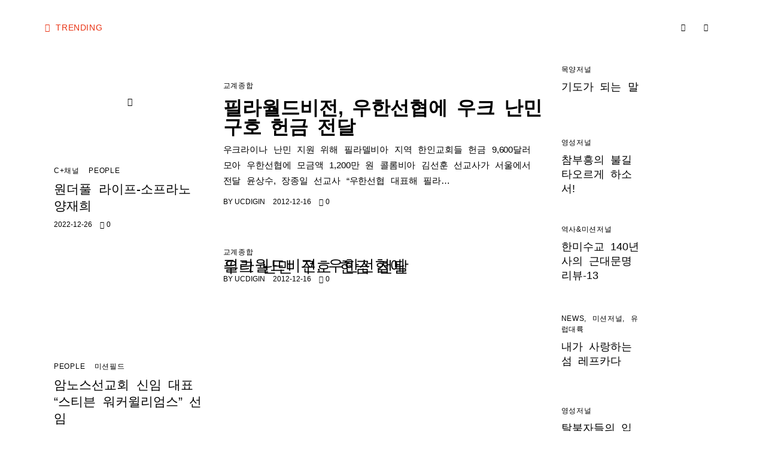

--- FILE ---
content_type: text/html; charset=UTF-8
request_url: https://ucdigin.net/home/
body_size: 48624
content:
<!DOCTYPE html>
<html lang="en-US" class="no-js scheme_default">

<head>
				<meta charset="UTF-8">
					<meta name="viewport" content="width=device-width, initial-scale=1">
		<meta name="format-detection" content="telephone=no">
		<link rel="profile" href="//gmpg.org/xfn/11">
		<title>Home &#8211; 유크디지앤</title>
<meta name='robots' content='max-image-preview:large' />
	<style>img:is([sizes="auto" i], [sizes^="auto," i]) { contain-intrinsic-size: 3000px 1500px }</style>
	<link rel="amphtml" href="https://ucdigin.net/home/amp/" /><meta name="generator" content="AMP for WP 1.1.11"/><link rel='dns-prefetch' href='//use.typekit.net' />
<link rel='dns-prefetch' href='//fonts.googleapis.com' />
<link rel="alternate" type="application/rss+xml" title="유크디지앤 &raquo; Feed" href="https://ucdigin.net/feed/" />
<link rel="alternate" type="application/rss+xml" title="유크디지앤 &raquo; Comments Feed" href="https://ucdigin.net/comments/feed/" />
			<meta property="fb:admins" content="964374495101777" />
						<meta property="og:type" content="article" />
			<meta property="og:url" content="https://ucdigin.net/home/" />
			<meta property="og:title" content="Home" />
			<meta property="og:description" content="Trending		
		Hospitals are Full, but Doctors Work HardIs there a Second Arch of Triumph?The Most Heartbreaking Photos of 2020Basic Safety Rules during Pandemic		
					
									
			PeopleProtestors in Paris Clash with Police and their Violence20 Jan 20200Comments						
									
			PeopleCarnival in Rio de Janeiro is Under Arrest until 202222 Jan 20200Comments		
									
			WorkplaceTop Extreme Protests in the USA for &#8220;Black Lives Matter&#8221;The situation today" />  
			<link property="stylesheet" rel='stylesheet' id='font-awesome-css' href='https://ucdigin.net/wp-content/plugins/advanced-product-labels-for-woocommerce/berocket/assets/css/font-awesome.min.css?ver=6.8.3' type='text/css' media='all' />
<link property="stylesheet" rel='stylesheet' id='berocket_products_label_style-css' href='https://ucdigin.net/wp-content/plugins/advanced-product-labels-for-woocommerce/css/frontend.css?ver=1.2.9.1' type='text/css' media='all' />
<style id='berocket_products_label_style-inline-css' type='text/css'>

        .berocket_better_labels:before,
        .berocket_better_labels:after {
            clear: both;
            content: " ";
            display: block;
        }
        .berocket_better_labels.berocket_better_labels_image {
            position: absolute!important;
            top: 20px!important;
            
            left: 20px!important;
            
            pointer-events: none;
        }
        .berocket_better_labels.berocket_better_labels_image * {
            pointer-events: none;
        }
        .berocket_better_labels.berocket_better_labels_image img,
        .berocket_better_labels.berocket_better_labels_image .fa,
        .berocket_better_labels.berocket_better_labels_image .berocket_color_label,
        .berocket_better_labels.berocket_better_labels_image .berocket_image_background,
        .berocket_better_labels .berocket_better_labels_line .br_alabel,
        .berocket_better_labels .berocket_better_labels_line .br_alabel span {
            pointer-events: all;
        }
        .berocket_better_labels .berocket_color_label,
        .br_alabel .berocket_color_label {
            width: 100%;
            height: 100%;
            display: block;
        }
        .berocket_better_labels .berocket_better_labels_position_left {
            text-align:left;
            float: left;
            clear: left;
        }
        .berocket_better_labels .berocket_better_labels_position_center {
            text-align:center;
        }
        .berocket_better_labels .berocket_better_labels_position_right {
            text-align:right;
            float: right;
            clear: right;
        }
        .berocket_better_labels.berocket_better_labels_label {
            clear: both
        }
        .berocket_better_labels .berocket_better_labels_line {
            line-height: 1px;
        }
        .berocket_better_labels.berocket_better_labels_label .berocket_better_labels_line {
            clear: none;
        }
        .berocket_better_labels .berocket_better_labels_position_left .berocket_better_labels_line {
            clear: left;
        }
        .berocket_better_labels .berocket_better_labels_position_right .berocket_better_labels_line {
            clear: right;
        }
        .berocket_better_labels .berocket_better_labels_line .br_alabel {
            display: inline-block;
            position: relative;
            top: 0!important;
            left: 0!important;
            right: 0!important;
            line-height: 1px;
        }.berocket_better_labels .berocket_better_labels_position {
                display: flex;
                flex-direction: column;
            }
            .berocket_better_labels .berocket_better_labels_position.berocket_better_labels_position_left {
                align-items: start;
            }
            .berocket_better_labels .berocket_better_labels_position.berocket_better_labels_position_right {
                align-items: end;
            }
            .rtl .berocket_better_labels .berocket_better_labels_position.berocket_better_labels_position_left {
                align-items: end;
            }
            .rtl .berocket_better_labels .berocket_better_labels_position.berocket_better_labels_position_right {
                align-items: start;
            }
            .berocket_better_labels .berocket_better_labels_position.berocket_better_labels_position_center {
                align-items: center;
            }
            .berocket_better_labels .berocket_better_labels_position .berocket_better_labels_inline {
                display: flex;
                align-items: start;
            }
</style>
<link property="stylesheet" rel='stylesheet' id='trx_addons-icons-css' href='https://ucdigin.net/wp-content/plugins/trx_addons/css/font-icons/css/trx_addons_icons.css' type='text/css' media='all' />
<link property="stylesheet" rel='stylesheet' id='kicker-font-futura-pt-css' href='https://use.typekit.net/hzt1rwf.css' type='text/css' media='all' />
<link property="stylesheet" rel='stylesheet' id='kicker-font-google_fonts-css' href='https://fonts.googleapis.com/css2?family=Noto+Sans+KR:wght@400;500;700&#038;subset=latin,latin-ext&#038;display=swap' type='text/css' media='all' />
<link property="stylesheet" rel='stylesheet' id='kicker-fontello-css' href='https://ucdigin.net/wp-content/themes/kicker/skins/podcast/css/font-icons/css/fontello.css' type='text/css' media='all' />
<link property="stylesheet" rel='stylesheet' id='sbi_styles-css' href='https://ucdigin.net/wp-content/plugins/instagram-feed/css/sbi-styles.min.css?ver=6.9.1' type='text/css' media='all' />
<link property="stylesheet" rel='alternate stylesheet' id='powerkit-icons-css' href='https://ucdigin.net/wp-content/plugins/powerkit/assets/fonts/powerkit-icons.woff?ver=3.0.1' type='text/css' as='font' type='font/wof' crossorigin />
<link property="stylesheet" rel='stylesheet' id='powerkit-css' href='https://ucdigin.net/wp-content/plugins/powerkit/assets/css/powerkit.css?ver=3.0.1' type='text/css' media='all' />
<style id='global-styles-inline-css' type='text/css'>
:root{--wp--preset--aspect-ratio--square: 1;--wp--preset--aspect-ratio--4-3: 4/3;--wp--preset--aspect-ratio--3-4: 3/4;--wp--preset--aspect-ratio--3-2: 3/2;--wp--preset--aspect-ratio--2-3: 2/3;--wp--preset--aspect-ratio--16-9: 16/9;--wp--preset--aspect-ratio--9-16: 9/16;--wp--preset--color--black: #000000;--wp--preset--color--cyan-bluish-gray: #abb8c3;--wp--preset--color--white: #ffffff;--wp--preset--color--pale-pink: #f78da7;--wp--preset--color--vivid-red: #cf2e2e;--wp--preset--color--luminous-vivid-orange: #ff6900;--wp--preset--color--luminous-vivid-amber: #fcb900;--wp--preset--color--light-green-cyan: #7bdcb5;--wp--preset--color--vivid-green-cyan: #00d084;--wp--preset--color--pale-cyan-blue: #8ed1fc;--wp--preset--color--vivid-cyan-blue: #0693e3;--wp--preset--color--vivid-purple: #9b51e0;--wp--preset--color--bg-color: #ffffff;--wp--preset--color--bd-color: #EBEBEB;--wp--preset--color--bd-hover: #D2D4D4;--wp--preset--color--text-dark: #020219;--wp--preset--color--text-light: #8D9198;--wp--preset--color--text-link: #29D1A2;--wp--preset--color--text-hover: #17B98C;--wp--preset--color--text-link-2: #EBAA0E;--wp--preset--color--text-hover-2: #1F26A8;--wp--preset--color--text-link-3: #F86050;--wp--preset--color--text-hover-3: #BE2A1B;--wp--preset--gradient--vivid-cyan-blue-to-vivid-purple: linear-gradient(135deg,rgba(6,147,227,1) 0%,rgb(155,81,224) 100%);--wp--preset--gradient--light-green-cyan-to-vivid-green-cyan: linear-gradient(135deg,rgb(122,220,180) 0%,rgb(0,208,130) 100%);--wp--preset--gradient--luminous-vivid-amber-to-luminous-vivid-orange: linear-gradient(135deg,rgba(252,185,0,1) 0%,rgba(255,105,0,1) 100%);--wp--preset--gradient--luminous-vivid-orange-to-vivid-red: linear-gradient(135deg,rgba(255,105,0,1) 0%,rgb(207,46,46) 100%);--wp--preset--gradient--very-light-gray-to-cyan-bluish-gray: linear-gradient(135deg,rgb(238,238,238) 0%,rgb(169,184,195) 100%);--wp--preset--gradient--cool-to-warm-spectrum: linear-gradient(135deg,rgb(74,234,220) 0%,rgb(151,120,209) 20%,rgb(207,42,186) 40%,rgb(238,44,130) 60%,rgb(251,105,98) 80%,rgb(254,248,76) 100%);--wp--preset--gradient--blush-light-purple: linear-gradient(135deg,rgb(255,206,236) 0%,rgb(152,150,240) 100%);--wp--preset--gradient--blush-bordeaux: linear-gradient(135deg,rgb(254,205,165) 0%,rgb(254,45,45) 50%,rgb(107,0,62) 100%);--wp--preset--gradient--luminous-dusk: linear-gradient(135deg,rgb(255,203,112) 0%,rgb(199,81,192) 50%,rgb(65,88,208) 100%);--wp--preset--gradient--pale-ocean: linear-gradient(135deg,rgb(255,245,203) 0%,rgb(182,227,212) 50%,rgb(51,167,181) 100%);--wp--preset--gradient--electric-grass: linear-gradient(135deg,rgb(202,248,128) 0%,rgb(113,206,126) 100%);--wp--preset--gradient--midnight: linear-gradient(135deg,rgb(2,3,129) 0%,rgb(40,116,252) 100%);--wp--preset--gradient--vertical-link-to-hover: linear-gradient(to bottom,var(--theme-color-text_link) 0%,var(--theme-color-text_hover) 100%);--wp--preset--gradient--diagonal-link-to-hover: linear-gradient(to bottom right,var(--theme-color-text_link) 0%,var(--theme-color-text_hover) 100%);--wp--preset--font-size--small: 13px;--wp--preset--font-size--medium: clamp(14px, 0.875rem + ((1vw - 3.2px) * 0.619), 20px);--wp--preset--font-size--large: clamp(22.041px, 1.378rem + ((1vw - 3.2px) * 1.439), 36px);--wp--preset--font-size--x-large: clamp(25.014px, 1.563rem + ((1vw - 3.2px) * 1.751), 42px);--wp--preset--font-family--p-font: Roboto,serif;--wp--preset--font-family--post-font: inherit;--wp--preset--font-family--h-1-font: futura-pt,sans-serif;--wp--preset--spacing--20: 0.44rem;--wp--preset--spacing--30: 0.67rem;--wp--preset--spacing--40: 1rem;--wp--preset--spacing--50: 1.5rem;--wp--preset--spacing--60: 2.25rem;--wp--preset--spacing--70: 3.38rem;--wp--preset--spacing--80: 5.06rem;--wp--preset--shadow--natural: 6px 6px 9px rgba(0, 0, 0, 0.2);--wp--preset--shadow--deep: 12px 12px 50px rgba(0, 0, 0, 0.4);--wp--preset--shadow--sharp: 6px 6px 0px rgba(0, 0, 0, 0.2);--wp--preset--shadow--outlined: 6px 6px 0px -3px rgba(255, 255, 255, 1), 6px 6px rgba(0, 0, 0, 1);--wp--preset--shadow--crisp: 6px 6px 0px rgba(0, 0, 0, 1);--wp--custom--spacing--tiny: var(--sc-space-tiny,   1rem);--wp--custom--spacing--small: var(--sc-space-small,  2rem);--wp--custom--spacing--medium: var(--sc-space-medium, 3.3333rem);--wp--custom--spacing--large: var(--sc-space-large,  6.6667rem);--wp--custom--spacing--huge: var(--sc-space-huge,   8.6667rem);}:root { --wp--style--global--content-size: 850px;--wp--style--global--wide-size: 1290px; }:where(body) { margin: 0; }.wp-site-blocks > .alignleft { float: left; margin-right: 2em; }.wp-site-blocks > .alignright { float: right; margin-left: 2em; }.wp-site-blocks > .aligncenter { justify-content: center; margin-left: auto; margin-right: auto; }:where(.is-layout-flex){gap: 0.5em;}:where(.is-layout-grid){gap: 0.5em;}.is-layout-flow > .alignleft{float: left;margin-inline-start: 0;margin-inline-end: 2em;}.is-layout-flow > .alignright{float: right;margin-inline-start: 2em;margin-inline-end: 0;}.is-layout-flow > .aligncenter{margin-left: auto !important;margin-right: auto !important;}.is-layout-constrained > .alignleft{float: left;margin-inline-start: 0;margin-inline-end: 2em;}.is-layout-constrained > .alignright{float: right;margin-inline-start: 2em;margin-inline-end: 0;}.is-layout-constrained > .aligncenter{margin-left: auto !important;margin-right: auto !important;}.is-layout-constrained > :where(:not(.alignleft):not(.alignright):not(.alignfull)){max-width: var(--wp--style--global--content-size);margin-left: auto !important;margin-right: auto !important;}.is-layout-constrained > .alignwide{max-width: var(--wp--style--global--wide-size);}body .is-layout-flex{display: flex;}.is-layout-flex{flex-wrap: wrap;align-items: center;}.is-layout-flex > :is(*, div){margin: 0;}body .is-layout-grid{display: grid;}.is-layout-grid > :is(*, div){margin: 0;}body{padding-top: 0px;padding-right: 0px;padding-bottom: 0px;padding-left: 0px;}a:where(:not(.wp-element-button)){text-decoration: underline;}:root :where(.wp-element-button, .wp-block-button__link){background-color: #32373c;border-width: 0;color: #fff;font-family: inherit;font-size: inherit;line-height: inherit;padding: calc(0.667em + 2px) calc(1.333em + 2px);text-decoration: none;}.has-black-color{color: var(--wp--preset--color--black) !important;}.has-cyan-bluish-gray-color{color: var(--wp--preset--color--cyan-bluish-gray) !important;}.has-white-color{color: var(--wp--preset--color--white) !important;}.has-pale-pink-color{color: var(--wp--preset--color--pale-pink) !important;}.has-vivid-red-color{color: var(--wp--preset--color--vivid-red) !important;}.has-luminous-vivid-orange-color{color: var(--wp--preset--color--luminous-vivid-orange) !important;}.has-luminous-vivid-amber-color{color: var(--wp--preset--color--luminous-vivid-amber) !important;}.has-light-green-cyan-color{color: var(--wp--preset--color--light-green-cyan) !important;}.has-vivid-green-cyan-color{color: var(--wp--preset--color--vivid-green-cyan) !important;}.has-pale-cyan-blue-color{color: var(--wp--preset--color--pale-cyan-blue) !important;}.has-vivid-cyan-blue-color{color: var(--wp--preset--color--vivid-cyan-blue) !important;}.has-vivid-purple-color{color: var(--wp--preset--color--vivid-purple) !important;}.has-bg-color-color{color: var(--wp--preset--color--bg-color) !important;}.has-bd-color-color{color: var(--wp--preset--color--bd-color) !important;}.has-bd-hover-color{color: var(--wp--preset--color--bd-hover) !important;}.has-text-dark-color{color: var(--wp--preset--color--text-dark) !important;}.has-text-light-color{color: var(--wp--preset--color--text-light) !important;}.has-text-link-color{color: var(--wp--preset--color--text-link) !important;}.has-text-hover-color{color: var(--wp--preset--color--text-hover) !important;}.has-text-link-2-color{color: var(--wp--preset--color--text-link-2) !important;}.has-text-hover-2-color{color: var(--wp--preset--color--text-hover-2) !important;}.has-text-link-3-color{color: var(--wp--preset--color--text-link-3) !important;}.has-text-hover-3-color{color: var(--wp--preset--color--text-hover-3) !important;}.has-black-background-color{background-color: var(--wp--preset--color--black) !important;}.has-cyan-bluish-gray-background-color{background-color: var(--wp--preset--color--cyan-bluish-gray) !important;}.has-white-background-color{background-color: var(--wp--preset--color--white) !important;}.has-pale-pink-background-color{background-color: var(--wp--preset--color--pale-pink) !important;}.has-vivid-red-background-color{background-color: var(--wp--preset--color--vivid-red) !important;}.has-luminous-vivid-orange-background-color{background-color: var(--wp--preset--color--luminous-vivid-orange) !important;}.has-luminous-vivid-amber-background-color{background-color: var(--wp--preset--color--luminous-vivid-amber) !important;}.has-light-green-cyan-background-color{background-color: var(--wp--preset--color--light-green-cyan) !important;}.has-vivid-green-cyan-background-color{background-color: var(--wp--preset--color--vivid-green-cyan) !important;}.has-pale-cyan-blue-background-color{background-color: var(--wp--preset--color--pale-cyan-blue) !important;}.has-vivid-cyan-blue-background-color{background-color: var(--wp--preset--color--vivid-cyan-blue) !important;}.has-vivid-purple-background-color{background-color: var(--wp--preset--color--vivid-purple) !important;}.has-bg-color-background-color{background-color: var(--wp--preset--color--bg-color) !important;}.has-bd-color-background-color{background-color: var(--wp--preset--color--bd-color) !important;}.has-bd-hover-background-color{background-color: var(--wp--preset--color--bd-hover) !important;}.has-text-dark-background-color{background-color: var(--wp--preset--color--text-dark) !important;}.has-text-light-background-color{background-color: var(--wp--preset--color--text-light) !important;}.has-text-link-background-color{background-color: var(--wp--preset--color--text-link) !important;}.has-text-hover-background-color{background-color: var(--wp--preset--color--text-hover) !important;}.has-text-link-2-background-color{background-color: var(--wp--preset--color--text-link-2) !important;}.has-text-hover-2-background-color{background-color: var(--wp--preset--color--text-hover-2) !important;}.has-text-link-3-background-color{background-color: var(--wp--preset--color--text-link-3) !important;}.has-text-hover-3-background-color{background-color: var(--wp--preset--color--text-hover-3) !important;}.has-black-border-color{border-color: var(--wp--preset--color--black) !important;}.has-cyan-bluish-gray-border-color{border-color: var(--wp--preset--color--cyan-bluish-gray) !important;}.has-white-border-color{border-color: var(--wp--preset--color--white) !important;}.has-pale-pink-border-color{border-color: var(--wp--preset--color--pale-pink) !important;}.has-vivid-red-border-color{border-color: var(--wp--preset--color--vivid-red) !important;}.has-luminous-vivid-orange-border-color{border-color: var(--wp--preset--color--luminous-vivid-orange) !important;}.has-luminous-vivid-amber-border-color{border-color: var(--wp--preset--color--luminous-vivid-amber) !important;}.has-light-green-cyan-border-color{border-color: var(--wp--preset--color--light-green-cyan) !important;}.has-vivid-green-cyan-border-color{border-color: var(--wp--preset--color--vivid-green-cyan) !important;}.has-pale-cyan-blue-border-color{border-color: var(--wp--preset--color--pale-cyan-blue) !important;}.has-vivid-cyan-blue-border-color{border-color: var(--wp--preset--color--vivid-cyan-blue) !important;}.has-vivid-purple-border-color{border-color: var(--wp--preset--color--vivid-purple) !important;}.has-bg-color-border-color{border-color: var(--wp--preset--color--bg-color) !important;}.has-bd-color-border-color{border-color: var(--wp--preset--color--bd-color) !important;}.has-bd-hover-border-color{border-color: var(--wp--preset--color--bd-hover) !important;}.has-text-dark-border-color{border-color: var(--wp--preset--color--text-dark) !important;}.has-text-light-border-color{border-color: var(--wp--preset--color--text-light) !important;}.has-text-link-border-color{border-color: var(--wp--preset--color--text-link) !important;}.has-text-hover-border-color{border-color: var(--wp--preset--color--text-hover) !important;}.has-text-link-2-border-color{border-color: var(--wp--preset--color--text-link-2) !important;}.has-text-hover-2-border-color{border-color: var(--wp--preset--color--text-hover-2) !important;}.has-text-link-3-border-color{border-color: var(--wp--preset--color--text-link-3) !important;}.has-text-hover-3-border-color{border-color: var(--wp--preset--color--text-hover-3) !important;}.has-vivid-cyan-blue-to-vivid-purple-gradient-background{background: var(--wp--preset--gradient--vivid-cyan-blue-to-vivid-purple) !important;}.has-light-green-cyan-to-vivid-green-cyan-gradient-background{background: var(--wp--preset--gradient--light-green-cyan-to-vivid-green-cyan) !important;}.has-luminous-vivid-amber-to-luminous-vivid-orange-gradient-background{background: var(--wp--preset--gradient--luminous-vivid-amber-to-luminous-vivid-orange) !important;}.has-luminous-vivid-orange-to-vivid-red-gradient-background{background: var(--wp--preset--gradient--luminous-vivid-orange-to-vivid-red) !important;}.has-very-light-gray-to-cyan-bluish-gray-gradient-background{background: var(--wp--preset--gradient--very-light-gray-to-cyan-bluish-gray) !important;}.has-cool-to-warm-spectrum-gradient-background{background: var(--wp--preset--gradient--cool-to-warm-spectrum) !important;}.has-blush-light-purple-gradient-background{background: var(--wp--preset--gradient--blush-light-purple) !important;}.has-blush-bordeaux-gradient-background{background: var(--wp--preset--gradient--blush-bordeaux) !important;}.has-luminous-dusk-gradient-background{background: var(--wp--preset--gradient--luminous-dusk) !important;}.has-pale-ocean-gradient-background{background: var(--wp--preset--gradient--pale-ocean) !important;}.has-electric-grass-gradient-background{background: var(--wp--preset--gradient--electric-grass) !important;}.has-midnight-gradient-background{background: var(--wp--preset--gradient--midnight) !important;}.has-vertical-link-to-hover-gradient-background{background: var(--wp--preset--gradient--vertical-link-to-hover) !important;}.has-diagonal-link-to-hover-gradient-background{background: var(--wp--preset--gradient--diagonal-link-to-hover) !important;}.has-small-font-size{font-size: var(--wp--preset--font-size--small) !important;}.has-medium-font-size{font-size: var(--wp--preset--font-size--medium) !important;}.has-large-font-size{font-size: var(--wp--preset--font-size--large) !important;}.has-x-large-font-size{font-size: var(--wp--preset--font-size--x-large) !important;}.has-p-font-font-family{font-family: var(--wp--preset--font-family--p-font) !important;}.has-post-font-font-family{font-family: var(--wp--preset--font-family--post-font) !important;}.has-h-1-font-font-family{font-family: var(--wp--preset--font-family--h-1-font) !important;}
:root :where(.wp-block-button .wp-block-button__link){background-color: var(--theme-color-text_link);border-radius: 0;color: var(--theme-color-inverse_link);font-family: var(--theme-font-button_font-family);font-size: var(--theme-font-button_font-size);font-weight: var(--theme-font-button_font-weight);line-height: var(--theme-font-button_line-height);}
:where(.wp-block-post-template.is-layout-flex){gap: 1.25em;}:where(.wp-block-post-template.is-layout-grid){gap: 1.25em;}
:where(.wp-block-columns.is-layout-flex){gap: 2em;}:where(.wp-block-columns.is-layout-grid){gap: 2em;}
:root :where(.wp-block-pullquote){border-width: 1px 0;font-size: clamp(0.984em, 0.984rem + ((1vw - 0.2em) * 0.851), 1.5em);line-height: 1.6;}
:root :where(.wp-block-post-comments){padding-top: var(--wp--custom--spacing--small);}
:root :where(.wp-block-quote){border-width: 1px;}
</style>
<link property="stylesheet" rel='stylesheet' id='advanced-popups-css' href='https://ucdigin.net/wp-content/plugins/advanced-popups/public/css/advanced-popups-public.css?ver=1.2.2' type='text/css' media='all' />
<link property="stylesheet" rel='stylesheet' id='contact-form-7-css' href='https://ucdigin.net/wp-content/plugins/contact-form-7/includes/css/styles.css?ver=6.0.6' type='text/css' media='all' />
<link property="stylesheet" rel='stylesheet' id='cookie-law-info-css' href='https://ucdigin.net/wp-content/plugins/cookie-law-info/legacy/public/css/cookie-law-info-public.css?ver=3.2.10' type='text/css' media='all' />
<link property="stylesheet" rel='stylesheet' id='cookie-law-info-gdpr-css' href='https://ucdigin.net/wp-content/plugins/cookie-law-info/legacy/public/css/cookie-law-info-gdpr.css?ver=3.2.10' type='text/css' media='all' />
<link property="stylesheet" rel='stylesheet' id='powerkit-author-box-css' href='https://ucdigin.net/wp-content/plugins/powerkit/modules/author-box/public/css/public-powerkit-author-box.css?ver=3.0.1' type='text/css' media='all' />
<link property="stylesheet" rel='stylesheet' id='powerkit-social-links-css' href='https://ucdigin.net/wp-content/plugins/powerkit/modules/social-links/public/css/public-powerkit-social-links.css?ver=3.0.1' type='text/css' media='all' />
<link property="stylesheet" rel='stylesheet' id='powerkit-twitter-css' href='https://ucdigin.net/wp-content/plugins/powerkit/modules/twitter/public/css/public-powerkit-twitter.css?ver=3.0.1' type='text/css' media='all' />
<link property="stylesheet" rel='stylesheet' id='magnific-popup-css' href='https://ucdigin.net/wp-content/plugins/trx_addons/js/magnific/magnific-popup.min.css' type='text/css' media='all' />
<link property="stylesheet" rel='stylesheet' id='trx-popup-style-css' href='https://ucdigin.net/wp-content/plugins/trx_popup/css/style.css' type='text/css' media='all' />
<link property="stylesheet" rel='stylesheet' id='trx-popup-custom-css' href='https://ucdigin.net/wp-content/plugins/trx_popup/css/custom.css' type='text/css' media='all' />
<link property="stylesheet" rel='stylesheet' id='trx-popup-stylesheet-css' href='https://ucdigin.net/wp-content/plugins/trx_popup/css/fonts/Inter/stylesheet.css' type='text/css' media='all' />
<link property="stylesheet" rel='stylesheet' id='woocommerce-layout-css' href='https://ucdigin.net/wp-content/plugins/woocommerce/assets/css/woocommerce-layout.css?ver=10.4.3' type='text/css' media='all' />
<link property="stylesheet" rel='stylesheet' id='woocommerce-smallscreen-css' href='https://ucdigin.net/wp-content/plugins/woocommerce/assets/css/woocommerce-smallscreen.css?ver=10.4.3' type='text/css' media='only screen and (max-width: 768px)' />
<link property="stylesheet" rel='stylesheet' id='woocommerce-general-css' href='https://ucdigin.net/wp-content/plugins/woocommerce/assets/css/woocommerce.css?ver=10.4.3' type='text/css' media='all' />
<style id='woocommerce-inline-inline-css' type='text/css'>
.woocommerce form .form-row .required { visibility: visible; }
</style>

<style>.br_alabel .br_tooltip{display:none;}div.br_alabel.berocket_alabel_id_3364{top:0px;left:0px;z-index:500;}div.br_alabel.berocket_alabel_id_3364 > span{height: 22px;width: 55px;background-color:#1157a2;color:#ffffff;border-radius:3px;font-size:12px;padding-left: 10px; padding-right: 10px; padding-top: 5px; padding-bottom: 4px; margin-left: 0px; margin-right: 0px; margin-top: 0px; margin-bottom: 0px; }</style>
<link property="stylesheet" rel='stylesheet' id='wc-blocks-style-css' href='https://ucdigin.net/wp-content/plugins/woocommerce/assets/client/blocks/wc-blocks.css?ver=wc-10.4.3' type='text/css' media='all' />

<link property="stylesheet" rel='stylesheet' id='kicker-style-css' href='https://ucdigin.net/wp-content/themes/kicker/style.css?ver=6.8.3' type='text/css' media='all' />

<link property="stylesheet" rel='stylesheet' id='swiper-css' href='https://ucdigin.net/wp-content/plugins/elementor/assets/lib/swiper/v8/css/swiper.min.css?ver=8.4.5' type='text/css' media='all' />
<link property="stylesheet" rel='stylesheet' id='elementor-icons-css' href='https://ucdigin.net/wp-content/plugins/elementor/assets/lib/eicons/css/elementor-icons.min.css?ver=5.44.0' type='text/css' media='all' />
<link property="stylesheet" rel='stylesheet' id='elementor-frontend-css' href='https://ucdigin.net/wp-content/uploads/elementor/css/custom-frontend.min.css?ver=1767886507' type='text/css' media='all' />
<style id='elementor-frontend-inline-css' type='text/css'>
.elementor-kit-9016{--e-global-color-primary:#6EC1E4;--e-global-color-secondary:#54595F;--e-global-color-text:#7A7A7A;--e-global-color-accent:#61CE70;--e-global-color-4e0f1d9a:#4054B2;--e-global-color-96b319c:#23A455;--e-global-color-44ddbf07:#000;--e-global-color-26b11109:#FFF;--e-global-typography-primary-font-family:"Noto Sans KR";--e-global-typography-primary-font-size:16px;--e-global-typography-primary-font-weight:600;--e-global-typography-secondary-font-family:"Nanum Gothic";--e-global-typography-secondary-font-size:16px;--e-global-typography-secondary-font-weight:500;--e-global-typography-text-font-family:"Noto Sans KR";--e-global-typography-text-font-size:16px;--e-global-typography-text-font-weight:400;--e-global-typography-accent-font-family:"Noto Sans KR";--e-global-typography-accent-font-weight:500;font-family:"Nanum Gothic", Sans-serif;font-size:19px;font-weight:400;text-transform:none;font-style:normal;line-height:1.7em;letter-spacing:-0.1px;word-spacing:0.3em;}.elementor-kit-9016 a{font-family:"Nanum Gothic", Sans-serif;}.elementor-kit-9016 h1{font-family:"Nanum Gothic", Sans-serif;font-weight:700;}.elementor-kit-9016 h2{font-family:"Nanum Gothic", Sans-serif;font-weight:700;}.elementor-kit-9016 h3{font-family:"Nanum Gothic", Sans-serif;font-weight:600;}.elementor-kit-9016 h4{font-family:"Nanum Gothic", Sans-serif;font-weight:500;line-height:0.1em;}.elementor-kit-9016 h5{font-family:"Nanum Gothic", Sans-serif;}.elementor-kit-9016 h6{font-family:"Nanum Gothic", Sans-serif;}.elementor-kit-9016 img{border-radius:3px 3px 3px 3px;}.elementor-section.elementor-section-boxed > .elementor-container{max-width:1290px;}.e-con{--container-max-width:1290px;}.elementor-widget:not(:last-child){--kit-widget-spacing:30px;}.elementor-element{--widgets-spacing:30px 30px;--widgets-spacing-row:30px;--widgets-spacing-column:30px;}{}.sc_layouts_title_caption{display:var(--page-title-display);}@media(max-width:1023px){.elementor-section.elementor-section-boxed > .elementor-container{max-width:1024px;}.e-con{--container-max-width:1024px;}}@media(max-width:767px){.elementor-section.elementor-section-boxed > .elementor-container{max-width:767px;}.e-con{--container-max-width:767px;}}
.elementor-90117 .elementor-element.elementor-element-0472094 .trx_addons_bg_text{z-index:0;}.elementor-90117 .elementor-element.elementor-element-0472094 .trx_addons_bg_text.trx_addons_marquee_wrap:not(.trx_addons_marquee_reverse) .trx_addons_marquee_element{padding-right:50px;}.elementor-90117 .elementor-element.elementor-element-0472094 .trx_addons_bg_text.trx_addons_marquee_wrap.trx_addons_marquee_reverse .trx_addons_marquee_element{padding-left:50px;}.elementor-90117 .elementor-element.elementor-element-0472094{transition:background 0.3s, border 0.3s, border-radius 0.3s, box-shadow 0.3s;}.elementor-90117 .elementor-element.elementor-element-0472094 > .elementor-background-overlay{transition:background 0.3s, border-radius 0.3s, opacity 0.3s;}.elementor-90117 .elementor-element.elementor-element-127b7a8{--spacer-size:36px;}.elementor-90117 .elementor-element.elementor-element-eec1c61 .trx_addons_bg_text{z-index:0;}.elementor-90117 .elementor-element.elementor-element-eec1c61 .trx_addons_bg_text.trx_addons_marquee_wrap:not(.trx_addons_marquee_reverse) .trx_addons_marquee_element{padding-right:50px;}.elementor-90117 .elementor-element.elementor-element-eec1c61 .trx_addons_bg_text.trx_addons_marquee_wrap.trx_addons_marquee_reverse .trx_addons_marquee_element{padding-left:50px;}.elementor-90117 .elementor-element.elementor-element-eec1c61{transition:background 0.3s, border 0.3s, border-radius 0.3s, box-shadow 0.3s;}.elementor-90117 .elementor-element.elementor-element-eec1c61 > .elementor-background-overlay{transition:background 0.3s, border-radius 0.3s, opacity 0.3s;}body:not(.rtl) .elementor-90117 .elementor-element.elementor-element-e8be342{left:0px;}body.rtl .elementor-90117 .elementor-element.elementor-element-e8be342{right:0px;}.elementor-90117 .elementor-element.elementor-element-e8be342{top:0px;}.elementor-90117 .elementor-element.elementor-element-e8be342 .elementor-heading-title{font-size:14px;text-transform:uppercase;line-height:1.5em;letter-spacing:0.6px;color:#E93314;}.elementor-90117 .elementor-element.elementor-element-e329c4c > .elementor-widget-container{padding:0px 0px 0px 129px;}.elementor-90117 .elementor-element.elementor-element-e329c4c .sc_item_title_text{-webkit-text-stroke-width:0px;}.elementor-90117 .elementor-element.elementor-element-e329c4c .sc_item_title_text2{-webkit-text-stroke-width:0px;}.elementor-90117 .elementor-element.elementor-element-d497b8b .trx_addons_bg_text{z-index:0;}.elementor-90117 .elementor-element.elementor-element-d497b8b .trx_addons_bg_text.trx_addons_marquee_wrap:not(.trx_addons_marquee_reverse) .trx_addons_marquee_element{padding-right:50px;}.elementor-90117 .elementor-element.elementor-element-d497b8b .trx_addons_bg_text.trx_addons_marquee_wrap.trx_addons_marquee_reverse .trx_addons_marquee_element{padding-left:50px;}.elementor-90117 .elementor-element.elementor-element-d497b8b{transition:background 0.3s, border 0.3s, border-radius 0.3s, box-shadow 0.3s;}.elementor-90117 .elementor-element.elementor-element-d497b8b > .elementor-background-overlay{transition:background 0.3s, border-radius 0.3s, opacity 0.3s;}.elementor-90117 .elementor-element.elementor-element-a03319a{--spacer-size:27px;}.elementor-90117 .elementor-element.elementor-element-fc93ea3 .trx_addons_bg_text{z-index:0;}.elementor-90117 .elementor-element.elementor-element-fc93ea3 .trx_addons_bg_text.trx_addons_marquee_wrap:not(.trx_addons_marquee_reverse) .trx_addons_marquee_element{padding-right:50px;}.elementor-90117 .elementor-element.elementor-element-fc93ea3 .trx_addons_bg_text.trx_addons_marquee_wrap.trx_addons_marquee_reverse .trx_addons_marquee_element{padding-left:50px;}.elementor-90117 .elementor-element.elementor-element-fc93ea3{transition:background 0.3s, border 0.3s, border-radius 0.3s, box-shadow 0.3s;z-index:2;}.elementor-90117 .elementor-element.elementor-element-fc93ea3 > .elementor-background-overlay{transition:background 0.3s, border-radius 0.3s, opacity 0.3s;}.elementor-90117 .elementor-element.elementor-element-5f911d5 .sc_item_title_text{-webkit-text-stroke-width:0px;}.elementor-90117 .elementor-element.elementor-element-5f911d5 .sc_item_title_text2{-webkit-text-stroke-width:0px;}.elementor-90117 .elementor-element.elementor-element-792959c{--spacer-size:0px;}.elementor-90117 .elementor-element.elementor-element-5fd2451 .sc_item_title_text{-webkit-text-stroke-width:0px;}.elementor-90117 .elementor-element.elementor-element-5fd2451 .sc_item_title_text2{-webkit-text-stroke-width:0px;}.elementor-90117 .elementor-element.elementor-element-22d94da{--spacer-size:26px;}.elementor-90117 .elementor-element.elementor-element-46f43e1{--divider-border-style:solid;--divider-border-width:1px;}.elementor-90117 .elementor-element.elementor-element-46f43e1 .elementor-divider-separator{width:100%;}.elementor-90117 .elementor-element.elementor-element-46f43e1 .elementor-divider{padding-block-start:0px;padding-block-end:0px;}.elementor-90117 .elementor-element.elementor-element-0ff146a{--spacer-size:40px;}.elementor-90117 .elementor-element.elementor-element-93e40eb .sc_item_title_text{-webkit-text-stroke-width:0px;}.elementor-90117 .elementor-element.elementor-element-93e40eb .sc_item_title_text2{-webkit-text-stroke-width:0px;}.elementor-90117 .elementor-element.elementor-element-4d6f182{--spacer-size:0px;}.elementor-90117 .elementor-element.elementor-element-114ac3d .trx_addons_bg_text{z-index:0;}.elementor-90117 .elementor-element.elementor-element-114ac3d .trx_addons_bg_text.trx_addons_marquee_wrap:not(.trx_addons_marquee_reverse) .trx_addons_marquee_element{padding-right:50px;}.elementor-90117 .elementor-element.elementor-element-114ac3d .trx_addons_bg_text.trx_addons_marquee_wrap.trx_addons_marquee_reverse .trx_addons_marquee_element{padding-left:50px;}.elementor-90117 .elementor-element.elementor-element-114ac3d{transition:background 0.3s, border 0.3s, border-radius 0.3s, box-shadow 0.3s;}.elementor-90117 .elementor-element.elementor-element-114ac3d > .elementor-background-overlay{transition:background 0.3s, border-radius 0.3s, opacity 0.3s;}.elementor-90117 .elementor-element.elementor-element-26e62e2{--spacer-size:75px;}.elementor-90117 .elementor-element.elementor-element-e3acfd9 .trx_addons_bg_text{z-index:0;}.elementor-90117 .elementor-element.elementor-element-e3acfd9 .trx_addons_bg_text.trx_addons_marquee_wrap:not(.trx_addons_marquee_reverse) .trx_addons_marquee_element{padding-right:50px;}.elementor-90117 .elementor-element.elementor-element-e3acfd9 .trx_addons_bg_text.trx_addons_marquee_wrap.trx_addons_marquee_reverse .trx_addons_marquee_element{padding-left:50px;}.elementor-90117 .elementor-element.elementor-element-484aeb0{--spacer-size:77px;}.elementor-90117 .elementor-element.elementor-element-5c38987 .sc_item_title_text{-webkit-text-stroke-width:0px;}.elementor-90117 .elementor-element.elementor-element-5c38987 .sc_item_title_text2{-webkit-text-stroke-width:0px;}.elementor-90117 .elementor-element.elementor-element-1cad0e1{--spacer-size:34px;}.elementor-90117 .elementor-element.elementor-element-3ab4d6f .sc_item_title_text{-webkit-text-stroke-width:0px;}.elementor-90117 .elementor-element.elementor-element-3ab4d6f .sc_item_title_text2{-webkit-text-stroke-width:0px;}.elementor-90117 .elementor-element.elementor-element-876dbf4{--spacer-size:75px;}.elementor-90117 .elementor-element.elementor-element-aaf9c76{--spacer-size:72px;}.elementor-90117 .elementor-element.elementor-element-d8ee8ec .trx_addons_bg_text{z-index:0;}.elementor-90117 .elementor-element.elementor-element-d8ee8ec .trx_addons_bg_text.trx_addons_marquee_wrap:not(.trx_addons_marquee_reverse) .trx_addons_marquee_element{padding-right:50px;}.elementor-90117 .elementor-element.elementor-element-d8ee8ec .trx_addons_bg_text.trx_addons_marquee_wrap.trx_addons_marquee_reverse .trx_addons_marquee_element{padding-left:50px;}.elementor-90117 .elementor-element.elementor-element-d0c27fa .sc_item_title_text{-webkit-text-stroke-width:0px;}.elementor-90117 .elementor-element.elementor-element-d0c27fa .sc_item_title_text2{-webkit-text-stroke-width:0px;}.elementor-90117 .elementor-element.elementor-element-fd8fcfe{--spacer-size:35px;}.elementor-90117 .elementor-element.elementor-element-25c7065 .sc_item_title_text{-webkit-text-stroke-width:0px;}.elementor-90117 .elementor-element.elementor-element-25c7065 .sc_item_title_text2{-webkit-text-stroke-width:0px;}.elementor-90117 .elementor-element.elementor-element-486648b{--spacer-size:32px;}.elementor-90117 .elementor-element.elementor-element-4e11aec .sc_item_title_text{-webkit-text-stroke-width:0px;}.elementor-90117 .elementor-element.elementor-element-4e11aec .sc_item_title_text2{-webkit-text-stroke-width:0px;}.elementor-90117 .elementor-element.elementor-element-7b48159{--spacer-size:44px;}.elementor-90117 .elementor-element.elementor-element-8e560ae{--spacer-size:0px;}.elementor-90117 .elementor-element.elementor-element-4dc52c8 > .elementor-element-populated{margin:8px 0px 0px 0px;--e-column-margin-right:0px;--e-column-margin-left:0px;}.elementor-90117 .elementor-element.elementor-element-50e83ef .sc_item_title_text{-webkit-text-stroke-width:0px;}.elementor-90117 .elementor-element.elementor-element-50e83ef .sc_item_title_text2{-webkit-text-stroke-width:0px;}.elementor-90117 .elementor-element.elementor-element-e35aeee .trx_addons_bg_text{z-index:0;}.elementor-90117 .elementor-element.elementor-element-e35aeee .trx_addons_bg_text.trx_addons_marquee_wrap:not(.trx_addons_marquee_reverse) .trx_addons_marquee_element{padding-right:50px;}.elementor-90117 .elementor-element.elementor-element-e35aeee .trx_addons_bg_text.trx_addons_marquee_wrap.trx_addons_marquee_reverse .trx_addons_marquee_element{padding-left:50px;}.elementor-90117 .elementor-element.elementor-element-d0ced4c{--spacer-size:69px;}.elementor-90117 .elementor-element.elementor-element-9ce3bc1 .trx_addons_bg_text{z-index:0;}.elementor-90117 .elementor-element.elementor-element-9ce3bc1 .trx_addons_bg_text.trx_addons_marquee_wrap:not(.trx_addons_marquee_reverse) .trx_addons_marquee_element{padding-right:50px;}.elementor-90117 .elementor-element.elementor-element-9ce3bc1 .trx_addons_bg_text.trx_addons_marquee_wrap.trx_addons_marquee_reverse .trx_addons_marquee_element{padding-left:50px;}.elementor-90117 .elementor-element.elementor-element-9ce3bc1{transition:background 0.3s, border 0.3s, border-radius 0.3s, box-shadow 0.3s;}.elementor-90117 .elementor-element.elementor-element-9ce3bc1 > .elementor-background-overlay{transition:background 0.3s, border-radius 0.3s, opacity 0.3s;}.elementor-90117 .elementor-element.elementor-element-d03ae5a{--spacer-size:74px;}.elementor-90117 .elementor-element.elementor-element-bacfd9e .sc_item_title_text{-webkit-text-stroke-width:0px;}.elementor-90117 .elementor-element.elementor-element-bacfd9e .sc_item_title_text2{-webkit-text-stroke-width:0px;}.elementor-90117 .elementor-element.elementor-element-b321b7b{--spacer-size:34px;}.elementor-90117 .elementor-element.elementor-element-7e10dfe{--spacer-size:80px;}.elementor-90117 .elementor-element.elementor-element-27de359 .trx_addons_bg_text{z-index:0;}.elementor-90117 .elementor-element.elementor-element-27de359 .trx_addons_bg_text.trx_addons_marquee_wrap:not(.trx_addons_marquee_reverse) .trx_addons_marquee_element{padding-right:50px;}.elementor-90117 .elementor-element.elementor-element-27de359 .trx_addons_bg_text.trx_addons_marquee_wrap.trx_addons_marquee_reverse .trx_addons_marquee_element{padding-left:50px;}.elementor-90117 .elementor-element.elementor-element-27de359{transition:background 0.3s, border 0.3s, border-radius 0.3s, box-shadow 0.3s;}.elementor-90117 .elementor-element.elementor-element-27de359 > .elementor-background-overlay{transition:background 0.3s, border-radius 0.3s, opacity 0.3s;}.elementor-90117 .elementor-element.elementor-element-f571bd7{--spacer-size:72px;}.elementor-90117 .elementor-element.elementor-element-72a534e .sc_item_title_text{-webkit-text-stroke-width:0px;}.elementor-90117 .elementor-element.elementor-element-72a534e .sc_item_title_text2{-webkit-text-stroke-width:0px;}.elementor-90117 .elementor-element.elementor-element-6fa488b{--spacer-size:34px;}.elementor-90117 .elementor-element.elementor-element-269d750 .sc_item_title_text{-webkit-text-stroke-width:0px;}.elementor-90117 .elementor-element.elementor-element-269d750 .sc_item_title_text2{-webkit-text-stroke-width:0px;}.elementor-90117 .elementor-element.elementor-element-e4cce98{--spacer-size:73px;}.elementor-90117 .elementor-element.elementor-element-2964c53 .trx_addons_bg_text{z-index:0;}.elementor-90117 .elementor-element.elementor-element-2964c53 .trx_addons_bg_text.trx_addons_marquee_wrap:not(.trx_addons_marquee_reverse) .trx_addons_marquee_element{padding-right:50px;}.elementor-90117 .elementor-element.elementor-element-2964c53 .trx_addons_bg_text.trx_addons_marquee_wrap.trx_addons_marquee_reverse .trx_addons_marquee_element{padding-left:50px;}.elementor-90117 .elementor-element.elementor-element-2964c53{transition:background 0.3s, border 0.3s, border-radius 0.3s, box-shadow 0.3s;}.elementor-90117 .elementor-element.elementor-element-2964c53 > .elementor-background-overlay{transition:background 0.3s, border-radius 0.3s, opacity 0.3s;}.elementor-90117 .elementor-element.elementor-element-166dcc1{--spacer-size:72px;}.elementor-90117 .elementor-element.elementor-element-bf2dc93 .sc_item_title_text{-webkit-text-stroke-width:0px;}.elementor-90117 .elementor-element.elementor-element-bf2dc93 .sc_item_title_text2{-webkit-text-stroke-width:0px;}.elementor-90117 .elementor-element.elementor-element-477fd3d{--spacer-size:34px;}.elementor-90117 .elementor-element.elementor-element-4c1640a .trx_addons_bg_text{z-index:0;}.elementor-90117 .elementor-element.elementor-element-4c1640a .trx_addons_bg_text.trx_addons_marquee_wrap:not(.trx_addons_marquee_reverse) .trx_addons_marquee_element{padding-right:50px;}.elementor-90117 .elementor-element.elementor-element-4c1640a .trx_addons_bg_text.trx_addons_marquee_wrap.trx_addons_marquee_reverse .trx_addons_marquee_element{padding-left:50px;}.elementor-90117 .elementor-element.elementor-element-4c1640a{transition:background 0.3s, border 0.3s, border-radius 0.3s, box-shadow 0.3s;}.elementor-90117 .elementor-element.elementor-element-4c1640a > .elementor-background-overlay{transition:background 0.3s, border-radius 0.3s, opacity 0.3s;}.elementor-90117 .elementor-element.elementor-element-3dbc1b7 .sc_item_title_text{-webkit-text-stroke-width:0px;}.elementor-90117 .elementor-element.elementor-element-3dbc1b7 .sc_item_title_text2{-webkit-text-stroke-width:0px;}.elementor-90117 .elementor-element.elementor-element-ca6a447{--spacer-size:0px;}.elementor-90117 .elementor-element.elementor-element-9365326 .sc_item_title_text{-webkit-text-stroke-width:0px;}.elementor-90117 .elementor-element.elementor-element-9365326 .sc_item_title_text2{-webkit-text-stroke-width:0px;}.elementor-90117 .elementor-element.elementor-element-87d5932 .trx_addons_bg_text{z-index:0;}.elementor-90117 .elementor-element.elementor-element-87d5932 .trx_addons_bg_text.trx_addons_marquee_wrap:not(.trx_addons_marquee_reverse) .trx_addons_marquee_element{padding-right:50px;}.elementor-90117 .elementor-element.elementor-element-87d5932 .trx_addons_bg_text.trx_addons_marquee_wrap.trx_addons_marquee_reverse .trx_addons_marquee_element{padding-left:50px;}.elementor-90117 .elementor-element.elementor-element-87d5932{transition:background 0.3s, border 0.3s, border-radius 0.3s, box-shadow 0.3s;}.elementor-90117 .elementor-element.elementor-element-87d5932 > .elementor-background-overlay{transition:background 0.3s, border-radius 0.3s, opacity 0.3s;}.elementor-90117 .elementor-element.elementor-element-2567e7a{--spacer-size:73px;}@media(min-width:768px){.elementor-90117 .elementor-element.elementor-element-22b9d5b{width:80%;}.elementor-90117 .elementor-element.elementor-element-9dcb7de{width:19.924%;}}@media(max-width:1023px) and (min-width:768px){.elementor-90117 .elementor-element.elementor-element-22b9d5b{width:90%;}.elementor-90117 .elementor-element.elementor-element-9dcb7de{width:10%;}.elementor-90117 .elementor-element.elementor-element-e82fd42{width:100%;}.elementor-90117 .elementor-element.elementor-element-a2d5596{width:50%;}.elementor-90117 .elementor-element.elementor-element-77fea27{width:50%;}.elementor-90117 .elementor-element.elementor-element-df83589{width:50%;}.elementor-90117 .elementor-element.elementor-element-4dc52c8{width:50%;}}@media(max-width:1023px){.elementor-90117 .elementor-element.elementor-element-e329c4c > .elementor-widget-container{margin:0px 0px 0px 0px;}.elementor-90117 .elementor-element.elementor-element-792959c{--spacer-size:50px;}.elementor-90117 .elementor-element.elementor-element-4d6f182{--spacer-size:0px;}}@media(max-width:767px){.elementor-90117 .elementor-element.elementor-element-e329c4c > .elementor-widget-container{padding:0px 0px 0px 115px;}.elementor-90117 .elementor-element.elementor-element-4d6f182{--spacer-size:50px;}.elementor-90117 .elementor-element.elementor-element-8e560ae{--spacer-size:50px;}.elementor-90117 .elementor-element.elementor-element-ca6a447{--spacer-size:50px;}}
</style>
<link property="stylesheet" rel='stylesheet' id='widget-spacer-css' href='https://ucdigin.net/wp-content/plugins/elementor/assets/css/widget-spacer.min.css?ver=3.33.4' type='text/css' media='all' />
<link property="stylesheet" rel='stylesheet' id='widget-heading-css' href='https://ucdigin.net/wp-content/plugins/elementor/assets/css/widget-heading.min.css?ver=3.33.4' type='text/css' media='all' />
<link property="stylesheet" rel='stylesheet' id='widget-divider-css' href='https://ucdigin.net/wp-content/plugins/elementor/assets/css/widget-divider.min.css?ver=3.33.4' type='text/css' media='all' />
<link property="stylesheet" rel='stylesheet' id='widget-image-css' href='https://ucdigin.net/wp-content/plugins/elementor/assets/css/widget-image.min.css?ver=3.33.4' type='text/css' media='all' />
<link property="stylesheet" rel='stylesheet' id='trx_addons-css' href='https://ucdigin.net/wp-content/plugins/trx_addons/css/__styles-full.css' type='text/css' media='all' />
<link property="stylesheet" rel='stylesheet' id='trx_addons-animations-css' href='https://ucdigin.net/wp-content/plugins/trx_addons/css/trx_addons.animations.css' type='text/css' media='all' />



<link property="stylesheet" rel='stylesheet' id='sbistyles-css' href='https://ucdigin.net/wp-content/plugins/instagram-feed/css/sbi-styles.min.css?ver=6.9.1' type='text/css' media='all' />




<style id='kadence-blocks-global-variables-inline-css' type='text/css'>
:root {--global-kb-font-size-sm:clamp(0.8rem, 0.73rem + 0.217vw, 0.9rem);--global-kb-font-size-md:clamp(1.1rem, 0.995rem + 0.326vw, 1.25rem);--global-kb-font-size-lg:clamp(1.75rem, 1.576rem + 0.543vw, 2rem);--global-kb-font-size-xl:clamp(2.25rem, 1.728rem + 1.63vw, 3rem);--global-kb-font-size-xxl:clamp(2.5rem, 1.456rem + 3.26vw, 4rem);--global-kb-font-size-xxxl:clamp(2.75rem, 0.489rem + 7.065vw, 6rem);}:root {--global-palette1: #3182CE;--global-palette2: #2B6CB0;--global-palette3: #1A202C;--global-palette4: #2D3748;--global-palette5: #4A5568;--global-palette6: #718096;--global-palette7: #EDF2F7;--global-palette8: #F7FAFC;--global-palette9: #ffffff;}
</style>
<link property="stylesheet" rel='stylesheet' id='mediaelement-css' href='https://ucdigin.net/wp-includes/js/mediaelement/mediaelementplayer-legacy.min.css?ver=4.2.17' type='text/css' media='all' />
<link property="stylesheet" rel='stylesheet' id='wp-mediaelement-css' href='https://ucdigin.net/wp-includes/js/mediaelement/wp-mediaelement.min.css?ver=6.8.3' type='text/css' media='all' />
<link property="stylesheet" rel='stylesheet' id='kicker-skin-podcast-css' href='https://ucdigin.net/wp-content/themes/kicker/skins/podcast/css/style.css' type='text/css' media='all' />
<link property="stylesheet" rel='stylesheet' id='kicker-plugins-css' href='https://ucdigin.net/wp-content/themes/kicker/skins/podcast/css/__plugins-full.css' type='text/css' media='all' />
<link property="stylesheet" rel='stylesheet' id='kicker-powerkit-css' href='https://ucdigin.net/wp-content/themes/kicker/skins/podcast/plugins/powerkit/powerkit.css' type='text/css' media='all' />
<link property="stylesheet" rel='stylesheet' id='kicker-custom-css' href='https://ucdigin.net/wp-content/themes/kicker/skins/podcast/css/__custom.css' type='text/css' media='all' />
<link property="stylesheet" rel='stylesheet' id='kicker-child-css' href='https://ucdigin.net/wp-content/themes/kicker-child/style.css' type='text/css' media='all' />
<link property="stylesheet" rel='stylesheet' id='trx_addons-responsive-css' href='https://ucdigin.net/wp-content/plugins/trx_addons/css/__responsive-full.css' type='text/css' media='(max-width:1439px)' />
<link property="stylesheet" rel='stylesheet' id='kicker-responsive-css' href='https://ucdigin.net/wp-content/themes/kicker/skins/podcast/css/__responsive-full.css' type='text/css' media='(max-width:1679px)' />
<link property="stylesheet" rel='stylesheet' id='elementor-gf-local-notosanskr-css' href='https://ucdigin.net/wp-content/uploads/elementor/google-fonts/css/notosanskr.css?ver=1750199015' type='text/css' media='all' />
<link property="stylesheet" rel='stylesheet' id='elementor-gf-local-nanumgothic-css' href='https://ucdigin.net/wp-content/uploads/elementor/google-fonts/css/nanumgothic.css?ver=1750199035' type='text/css' media='all' />
<script type="text/javascript" src="https://ucdigin.net/wp-includes/js/jquery/jquery.min.js?ver=3.7.1" id="jquery-core-js"></script>
<script type="text/javascript" src="https://ucdigin.net/wp-includes/js/jquery/jquery-migrate.min.js?ver=3.4.1" id="jquery-migrate-js"></script>
<script type="text/javascript" src="https://ucdigin.net/wp-content/plugins/woocommerce/assets/js/js-cookie/js.cookie.min.js?ver=2.1.4-wc.10.4.3" id="wc-js-cookie-js"  data-wp-strategy=""></script>
<link rel="https://api.w.org/" href="https://ucdigin.net/wp-json/" /><link rel="alternate" title="JSON" type="application/json" href="https://ucdigin.net/wp-json/wp/v2/pages/90117" /><link rel="EditURI" type="application/rsd+xml" title="RSD" href="https://ucdigin.net/xmlrpc.php?rsd" />
<meta name="generator" content="WordPress 6.8.3" />
<meta name="generator" content="WooCommerce 10.4.3" />
<link rel="canonical" href="https://ucdigin.net/home/" />
<link rel='shortlink' href='https://ucdigin.net/?p=90117' />
<link rel="alternate" title="oEmbed (JSON)" type="application/json+oembed" href="https://ucdigin.net/wp-json/oembed/1.0/embed?url=https%3A%2F%2Fucdigin.net%2Fhome%2F" />
<link rel="alternate" title="oEmbed (XML)" type="text/xml+oembed" href="https://ucdigin.net/wp-json/oembed/1.0/embed?url=https%3A%2F%2Fucdigin.net%2Fhome%2F&#038;format=xml" />
		<link rel="preload" href="https://ucdigin.net/wp-content/plugins/advanced-popups/fonts/advanced-popups-icons.woff" as="font" type="font/woff" crossorigin>
		<style>.product .images {position: relative;}</style>	<noscript><style>.woocommerce-product-gallery{ opacity: 1 !important; }</style></noscript>
	<meta name="generator" content="Elementor 3.33.4; features: additional_custom_breakpoints; settings: css_print_method-internal, google_font-enabled, font_display-block">
			<style>
				.e-con.e-parent:nth-of-type(n+4):not(.e-lazyloaded):not(.e-no-lazyload),
				.e-con.e-parent:nth-of-type(n+4):not(.e-lazyloaded):not(.e-no-lazyload) * {
					background-image: none !important;
				}
				@media screen and (max-height: 1024px) {
					.e-con.e-parent:nth-of-type(n+3):not(.e-lazyloaded):not(.e-no-lazyload),
					.e-con.e-parent:nth-of-type(n+3):not(.e-lazyloaded):not(.e-no-lazyload) * {
						background-image: none !important;
					}
				}
				@media screen and (max-height: 640px) {
					.e-con.e-parent:nth-of-type(n+2):not(.e-lazyloaded):not(.e-no-lazyload),
					.e-con.e-parent:nth-of-type(n+2):not(.e-lazyloaded):not(.e-no-lazyload) * {
						background-image: none !important;
					}
				}
			</style>
			<link rel="icon" href="https://ucdigin.net/wp-content/uploads/2025/01/new유크디지털뉴스-마크512-80x80.png" sizes="32x32" />
<link rel="icon" href="https://ucdigin.net/wp-content/uploads/2025/01/new유크디지털뉴스-마크512-300x300.png" sizes="192x192" />
<link rel="apple-touch-icon" href="https://ucdigin.net/wp-content/uploads/2025/01/new유크디지털뉴스-마크512-300x300.png" />
<meta name="msapplication-TileImage" content="https://ucdigin.net/wp-content/uploads/2025/01/new유크디지털뉴스-마크512-300x300.png" />

<style type="text/css" id="trx_addons-inline-styles-inline-css">.kicker_inline_1618441808{background-image: url(https://ucdigin.net/wp-content/uploads/2022/12/soprano_yangjh_2022-12-26-865x487.jpg);}.kicker_inline_1351641574{background-image: url(https://ucdigin.net/wp-content/uploads/2022/12/soprano_yangjh_2022-12-26-865x487.jpg);}.kicker_inline_622209947{background-image: url(https://ucdigin.net/wp-content/uploads/2023/02/amnos-1440-865x487.jpg);}.kicker_inline_1211575883{background-image: url(https://ucdigin.net/wp-content/uploads/2023/02/amnos-1440-865x487.jpg);}.trx_addons_inline_2040248152{width:33% !important;}.trx_addons_inline_10198490{width:calc(100% - 33%) !important;}.kicker_inline_787574893{background-image: url(https://ucdigin.net/wp-content/uploads/2022/07/train-1440-410x430.jpg);}.kicker_inline_633774767{background-image: url(https://ucdigin.net/wp-content/uploads/2022/07/train-1440-410x430.jpg);}.kicker_inline_1693225893{background-image: url(https://ucdigin.net/wp-content/uploads/2020/03/data-1440-410x430.jpg);}.kicker_inline_1008375253{background-image: url(https://ucdigin.net/wp-content/uploads/2020/03/data-1440-410x430.jpg);}.kicker_inline_206897643{background-image: url(https://ucdigin.net/wp-content/uploads/2022/08/metaverse1440-410x430.jpg);}.kicker_inline_650562783{background-image: url(https://ucdigin.net/wp-content/uploads/2022/08/metaverse1440-410x430.jpg);}.kicker_inline_1220680283{background-image: url(https://ucdigin.net/wp-content/uploads/2022/09/20220916-analist-410x430.jpg);}.kicker_inline_1851314297{background-image: url(https://ucdigin.net/wp-content/uploads/2022/09/20220916-analist-410x430.jpg);}.kicker_inline_1505769793{background-image: url(https://ucdigin.net/wp-content/uploads/2022/11/church1440-410x430.jpg);}.kicker_inline_1307637685{background-image: url(https://ucdigin.net/wp-content/uploads/2022/11/church1440-410x430.jpg);}.kicker_inline_1852485814{background-image: url(https://ucdigin.net/wp-content/uploads/2024/02/UCdigiN-link-pdf-642x361.jpg);}.kicker_inline_1577490476{background-image: url(https://ucdigin.net/wp-content/uploads/2024/02/UCdigiN-link-pdf-642x361.jpg);}.kicker_inline_1272934045{background-image: url(https://ucdigin.net/wp-content/uploads/2023/05/why_goto_church-642x361.jpg);}.kicker_inline_858873528{background-image: url(https://ucdigin.net/wp-content/uploads/2023/05/why_goto_church-642x361.jpg);}.trx_addons_inline_233601680{width:49% !important;}.kicker_inline_651112458{background-image: url(https://ucdigin.net/wp-content/uploads/2024/07/nk_Exodus1440-642x361.jpg);}.kicker_inline_1341342285{background-image: url(https://ucdigin.net/wp-content/uploads/2024/07/nk_Exodus1440-642x361.jpg);}.trx_addons_inline_629883781{width:calc(100% - 49%) !important;}.trx_addons_inline_198240971{width:49% !important;}.kicker_inline_409225062{background-image: url(https://ucdigin.net/wp-content/uploads/2024/07/KWMCF2024_bally1440-642x361.jpg);}.kicker_inline_691404319{background-image: url(https://ucdigin.net/wp-content/uploads/2024/07/KWMCF2024_bally1440-642x361.jpg);}.trx_addons_inline_1678450592{width:calc(100% - 49%) !important;}.trx_addons_inline_1430879436{width:49% !important;}.kicker_inline_724122684{background-image: url(https://ucdigin.net/wp-content/uploads/2023/07/dr.kimtaeyeon-cut-1-642x361.jpg);}.kicker_inline_1191418808{background-image: url(https://ucdigin.net/wp-content/uploads/2023/07/dr.kimtaeyeon-cut-1-642x361.jpg);}.trx_addons_inline_59493790{width:calc(100% - 49%) !important;}.kicker_inline_1207438047{background-image: url(//ucdigin.net/wp-content/uploads/2020/12/banner1-copyright.jpg);}.trx_addons_inline_1709629440{width:25%}.kicker_inline_1857306113{background-image: url(https://ucdigin.net/wp-content/uploads/2023/05/President_Park1440-410x430.jpg);}.kicker_inline_1461016758{background-image: url(https://ucdigin.net/wp-content/uploads/2023/05/President_Park1440-410x430.jpg);}.trx_addons_inline_1912688711{width:calc(100% - 25%)}.trx_addons_inline_1010140550{width:34% !important;}.kicker_inline_1737443616{background-image: url(https://ucdigin.net/wp-content/uploads/2023/05/why_goto_church-642x361.jpg);}.kicker_inline_1868762614{background-image: url(https://ucdigin.net/wp-content/uploads/2023/05/why_goto_church-642x361.jpg);}.trx_addons_inline_426822255{width:calc(100% - 34%) !important;}.trx_addons_inline_163292521{width:34% !important;}.kicker_inline_546531699{background-image: url(https://ucdigin.net/wp-content/uploads/2024/02/UCdigiN-link-pdf-642x361.jpg);}.kicker_inline_1036378946{background-image: url(https://ucdigin.net/wp-content/uploads/2024/02/UCdigiN-link-pdf-642x361.jpg);}.trx_addons_inline_1990261649{width:calc(100% - 34%) !important;}</style></head>

<body class="wp-singular page-template-default page page-id-90117 wp-custom-logo wp-embed-responsive wp-theme-kicker wp-child-theme-kicker-child theme-kicker allow_lazy_load woocommerce-no-js skin_podcast scheme_default blog_mode_page body_style_fullscreen is_single sidebar_hide expand_content remove_margins trx_addons_present header_type_custom header_style_header-custom-11859 header_position_default menu_side_ no_layout fixed_blocks_sticky elementor-default elementor-kit-9016 elementor-page elementor-page-90117">

	
	<div class="body_wrap" >

		
		<div class="page_wrap" >

			
							<a class="kicker_skip_link skip_to_content_link" href="#content_skip_link_anchor" tabindex="1">Skip to content</a>
								<a class="kicker_skip_link skip_to_footer_link" href="#footer_skip_link_anchor" tabindex="1">Skip to footer</a>

				<header class="top_panel top_panel_custom top_panel_custom_11859 top_panel_custom_				 without_bg_image scheme_dark">
	</header>
<div class="menu_mobile_overlay"></div>
<div class="menu_mobile menu_mobile_fullscreen scheme_dark">
	<div class="menu_mobile_inner">
		<a class="menu_mobile_close theme_button_close" tabindex="0"><span class="theme_button_close_icon"></span></a>
		<a class="sc_layouts_logo" href="https://ucdigin.net/">
		<img class="lazyload_inited" fetchpriority="high" src="//ucdigin.net/wp-content/uploads/2024/04/UCdigiN-white-riginal1000.png" srcset="//ucdigin.net/wp-content/uploads/2024/04/UCdigiN-white-riginal1000.png 2x" alt="유크디지앤" width="1000" height="250">	</a>
	<nav class="menu_mobile_nav_area" itemscope="itemscope" itemtype="https://schema.org/SiteNavigationElement"><ul id="mobile-menu_mobile" class=" menu_mobile_nav"><li id="mobile-menu-item-12742" class="menu-item menu-item-type-post_type menu-item-object-page menu-item-home menu-item-12742"><a href="https://ucdigin.net/"><span>유크디지앤넷</span></a></li><li id="mobile-menu-item-12040" class="menu-item menu-item-type-custom menu-item-object-custom menu-item-has-children menu-item-12040"><a href="#"><span>Features</span></a>
<ul class="sub-menu"><li id="mobile-menu-item-12041" class="menu-item menu-item-type-custom menu-item-object-custom menu-item-has-children menu-item-12041"><a href="#"><span>Blog Page</span></a>
	<ul class="sub-menu"><li id="mobile-menu-item-12042" class="menu-item menu-item-type-post_type menu-item-object-page menu-item-12042"><a href="https://ucdigin.net/blog-band/"><span>Blog Band</span></a></li><li id="mobile-menu-item-12043" class="menu-item menu-item-type-post_type menu-item-object-page menu-item-12043"><a href="https://ucdigin.net/blog-standard/"><span>Blog Standard</span></a></li><li id="mobile-menu-item-12044" class="menu-item menu-item-type-post_type menu-item-object-page menu-item-12044"><a href="https://ucdigin.net/blog-classic/"><span>Blog Classic</span></a></li><li id="mobile-menu-item-12045" class="menu-item menu-item-type-post_type menu-item-object-page menu-item-12045"><a href="https://ucdigin.net/blog-classic-with-sidebar/"><span>Blog Classic with sidebar</span></a></li><li id="mobile-menu-item-12046" class="menu-item menu-item-type-post_type menu-item-object-page menu-item-12046"><a href="https://ucdigin.net/blog-portfolio/"><span>Blog Portfolio</span></a></li><li id="mobile-menu-item-12047" class="menu-item menu-item-type-post_type menu-item-object-page menu-item-12047"><a href="https://ucdigin.net/blog-portfolio-with-sidebar/"><span>Blog Portfolio with sidebar</span></a></li></ul>
</li><li id="mobile-menu-item-12048" class="menu-item menu-item-type-custom menu-item-object-custom menu-item-has-children menu-item-12048"><a href="#"><span>Pages</span></a>
	<ul class="sub-menu"><li id="mobile-menu-item-12049" class="menu-item menu-item-type-post_type menu-item-object-page menu-item-12049"><a href="https://ucdigin.net/about-1/"><span>About 1</span></a></li><li id="mobile-menu-item-12050" class="menu-item menu-item-type-post_type menu-item-object-page menu-item-12050"><a href="https://ucdigin.net/about-2/"><span>About 2</span></a></li><li id="mobile-menu-item-12051" class="menu-item menu-item-type-post_type menu-item-object-page menu-item-12051"><a href="https://ucdigin.net/contacts/"><span>Contacts</span></a></li><li id="mobile-menu-item-12052" class="menu-item menu-item-type-post_type menu-item-object-page menu-item-12052"><a href="https://ucdigin.net/typography/"><span>Typography</span></a></li><li id="mobile-menu-item-12053" class="menu-item menu-item-type-post_type menu-item-object-page menu-item-12053"><a href="https://ucdigin.net/authors/"><span>Authors</span></a></li><li id="mobile-menu-item-12054" class="menu-item menu-item-type-custom menu-item-object-custom menu-item-12054"><a href="/404/"><span>404 Page</span></a></li></ul>
</li><li id="mobile-menu-item-12066" class="menu-item menu-item-type-custom menu-item-object-custom menu-item-has-children menu-item-12066"><a href="#"><span>Video Playlist</span></a>
	<ul class="sub-menu"><li id="mobile-menu-item-12067" class="menu-item menu-item-type-post_type menu-item-object-page menu-item-12067"><a href="https://ucdigin.net/video-playlist-1/"><span>Video Playlist 1</span></a></li><li id="mobile-menu-item-12068" class="menu-item menu-item-type-post_type menu-item-object-page menu-item-12068"><a href="https://ucdigin.net/video-playlist-2/"><span>Video Playlist 2</span></a></li><li id="mobile-menu-item-12069" class="menu-item menu-item-type-post_type menu-item-object-page menu-item-12069"><a href="https://ucdigin.net/video-playlist-3/"><span>Video Playlist 3</span></a></li><li id="mobile-menu-item-12070" class="menu-item menu-item-type-post_type menu-item-object-page menu-item-12070"><a href="https://ucdigin.net/video-playlist-4/"><span>Video Playlist 4</span></a></li><li id="mobile-menu-item-12071" class="menu-item menu-item-type-post_type menu-item-object-page menu-item-12071"><a href="https://ucdigin.net/video-playlist-5/"><span>Video Playlist 5</span></a></li><li id="mobile-menu-item-12072" class="menu-item menu-item-type-post_type menu-item-object-page menu-item-12072"><a href="https://ucdigin.net/video-playlist-6/"><span>Video Playlist 6</span></a></li></ul>
</li><li id="mobile-menu-item-12073" class="menu-item menu-item-type-custom menu-item-object-custom menu-item-has-children menu-item-12073"><a href="#"><span>Banner Ads</span></a>
	<ul class="sub-menu"><li id="mobile-menu-item-12080" class="menu-item menu-item-type-post_type menu-item-object-post menu-item-12080"><a href="https://ucdigin.net/basic-rules-for-running-a-campaign/"><span>After the sidebar</span></a></li><li id="mobile-menu-item-12082" class="menu-item menu-item-type-post_type menu-item-object-post menu-item-12082"><a href="https://ucdigin.net/creating-a-chaotic-mess-in-china/"><span>Before the post header</span></a></li><li id="mobile-menu-item-12086" class="menu-item menu-item-type-post_type menu-item-object-post menu-item-12086"><a href="https://ucdigin.net/love-hate-politic-relationships/"><span>Inline (inside content)</span></a></li></ul>
</li><li id="mobile-menu-item-12087" class="menu-item menu-item-type-custom menu-item-object-custom menu-item-12087"><a href="#"><span>Autoload Next Post</span></a></li></ul>
</li><li id="mobile-menu-item-12095" class="menu-item menu-item-type-custom menu-item-object-custom menu-item-has-children menu-item-12095"><a href="#"><span>Post Styles</span></a>
<ul class="sub-menu"><li id="mobile-menu-item-12096" class="menu-item menu-item-type-custom menu-item-object-custom menu-item-has-children menu-item-12096"><a href="#"><span>No Sidebar</span></a>
	<ul class="sub-menu"><li id="mobile-menu-item-12098" class="menu-item menu-item-type-post_type menu-item-object-post menu-item-12098"><a href="https://ucdigin.net/is-he-going-to-fire-all-his-defence-team-members-now/"><span>Style 2</span></a></li><li id="mobile-menu-item-12103" class="menu-item menu-item-type-post_type menu-item-object-post menu-item-12103"><a href="https://ucdigin.net/is-it-possible-to-re-open-schools-in-spring-2021/"><span>Style 7</span></a></li><li id="mobile-menu-item-12108" class="menu-item menu-item-type-post_type menu-item-object-post menu-item-12108"><a href="https://ucdigin.net/this-is-what-2020-election-can-actually-solve/"><span>Style 12</span></a></li></ul>
</li><li id="mobile-menu-item-12109" class="menu-item menu-item-type-custom menu-item-object-custom menu-item-has-children menu-item-12109"><a href="#"><span>Right Sidebar</span></a>
	<ul class="sub-menu"><li id="mobile-menu-item-12112" class="menu-item menu-item-type-post_type menu-item-object-post menu-item-12112"><a href="https://ucdigin.net/whats-your-favorite-city-to-live-in/"><span>Style 3</span></a></li></ul>
</li><li id="mobile-menu-item-12113" class="menu-item menu-item-type-custom menu-item-object-custom menu-item-has-children menu-item-12113"><a href="#"><span>Left Sidebar</span></a>
	<ul class="sub-menu"><li id="mobile-menu-item-12115" class="menu-item menu-item-type-post_type menu-item-object-post menu-item-12115"><a href="https://ucdigin.net/reading-between-the-lines/"><span>Style 2</span></a></li></ul>
</li><li id="mobile-menu-item-12117" class="menu-item menu-item-type-custom menu-item-object-custom menu-item-has-children menu-item-12117"><a href="#"><span>Video Post</span></a>
	<ul class="sub-menu"><li id="mobile-menu-item-12122" class="menu-item menu-item-type-custom menu-item-object-custom menu-item-has-children menu-item-12122"><a href="#"><span>Supported Video</span></a>
		<ul class="sub-menu"><li id="mobile-menu-item-12124" class="menu-item menu-item-type-post_type menu-item-object-post menu-item-12124"><a href="https://ucdigin.net/full-employment-lets-stick-to-the-stimulus-plan/"><span>Vimeo</span></a></li><li id="mobile-menu-item-12125" class="menu-item menu-item-type-post_type menu-item-object-post menu-item-12125"><a href="https://ucdigin.net/the-history-of-iconic-politics-in-the-united-states/"><span>Facebook</span></a></li></ul>
</li></ul>
</li><li id="mobile-menu-item-12129" class="menu-item menu-item-type-custom menu-item-object-custom menu-item-has-children menu-item-12129"><a href="#"><span>Audio Post</span></a>
	<ul class="sub-menu"><li id="mobile-menu-item-12130" class="menu-item menu-item-type-post_type menu-item-object-post menu-item-12130"><a href="https://ucdigin.net/love-hate-politic-relationships/"><span>Embed</span></a></li><li id="mobile-menu-item-12132" class="menu-item menu-item-type-custom menu-item-object-custom menu-item-12132"><a href="#"><span>Supported Audio</span></a></li></ul>
</li><li id="mobile-menu-item-12136" class="menu-item menu-item-type-custom menu-item-object-custom menu-item-has-children menu-item-12136"><a href="#"><span>Gallery Posts</span></a>
	<ul class="sub-menu"><li id="mobile-menu-item-12138" class="menu-item menu-item-type-post_type menu-item-object-post menu-item-12138"><a href="https://ucdigin.net/creating-your-own-party/"><span>Style 2</span></a></li></ul>
</li><li id="mobile-menu-item-12140" class="menu-item menu-item-type-custom menu-item-object-custom menu-item-12140"><a href="#"><span>Share links position</span></a></li><li id="mobile-menu-item-12144" class="menu-item menu-item-type-custom menu-item-object-custom menu-item-has-children menu-item-12144"><a href="#"><span>Related Posts</span></a>
	<ul class="sub-menu"><li id="mobile-menu-item-12145" class="menu-item menu-item-type-post_type menu-item-object-post menu-item-12145"><a href="https://ucdigin.net/house-trade-leaders-object-international-pacts-enforcement/"><span>All Positions</span></a></li><li id="mobile-menu-item-12149" class="menu-item menu-item-type-post_type menu-item-object-post menu-item-12149"><a href="https://ucdigin.net/navigation-system-doesnt-always-work-for-us/"><span>Inline left</span></a></li><li id="mobile-menu-item-12150" class="menu-item menu-item-type-post_type menu-item-object-post menu-item-12150"><a href="https://ucdigin.net/the-best-way-to-achieve-schools-re-opening-in-2021/"><span>Inline right</span></a></li></ul>
</li><li id="mobile-menu-item-12151" class="menu-item menu-item-type-custom menu-item-object-custom menu-item-has-children menu-item-12151"><a href="#"><span>Comments</span></a>
	<ul class="sub-menu"><li id="mobile-menu-item-12154" class="menu-item menu-item-type-post_type menu-item-object-post menu-item-12154"><a href="https://ucdigin.net/who-owns-your-city-the-mayor-and-his-duties/"><span>Show on click</span></a></li></ul>
</li><li id="mobile-menu-item-12155" class="menu-item menu-item-type-custom menu-item-object-custom menu-item-has-children menu-item-12155"><a href="#"><span>Review Posts</span></a>
	<ul class="sub-menu"><li id="mobile-menu-item-12156" class="menu-item menu-item-type-post_type menu-item-object-post menu-item-12156"><a href="https://ucdigin.net/where-democrats-and-republicans-find-agreement/"><span>Style 1</span></a></li><li id="mobile-menu-item-12157" class="menu-item menu-item-type-post_type menu-item-object-post menu-item-12157"><a href="https://ucdigin.net/has-our-future-ended/"><span>Style 2</span></a></li></ul>
</li><li id="mobile-menu-item-12160" class="menu-item menu-item-type-custom menu-item-object-custom menu-item-12160"><a href="//www.ucdigin.net/this-is-what-physical-therapy-can-actually-solve/amp/"><span>AMP</span></a></li></ul>
</li><li id="mobile-menu-item-12161" class="menu-item menu-item-type-custom menu-item-object-custom menu-item-has-children menu-item-12161"><a href="#"><span>Shop</span></a>
<ul class="sub-menu"><li id="mobile-menu-item-12162" class="menu-item menu-item-type-post_type menu-item-object-page menu-item-12162"><a href="https://ucdigin.net/shop/"><span>Product Grid</span></a></li><li id="mobile-menu-item-12163" class="menu-item menu-item-type-custom menu-item-object-custom menu-item-has-children menu-item-12163"><a href="#"><span>Single Product</span></a>
	<ul class="sub-menu"><li id="mobile-menu-item-12164" class="menu-item menu-item-type-post_type menu-item-object-product menu-item-12164"><a href="https://ucdigin.net/product/buddah-figurine/"><span>Simple Product</span></a></li><li id="mobile-menu-item-12165" class="menu-item menu-item-type-post_type menu-item-object-product menu-item-12165"><a href="https://ucdigin.net/product/modern-alarm-clock/"><span>Variable Product</span></a></li><li id="mobile-menu-item-12166" class="menu-item menu-item-type-post_type menu-item-object-product menu-item-12166"><a href="https://ucdigin.net/product/steel-thermo-mug/"><span>Affiliate Product</span></a></li></ul>
</li><li id="mobile-menu-item-12167" class="menu-item menu-item-type-post_type menu-item-object-page menu-item-12167"><a href="https://ucdigin.net/cart/"><span>Shopping Cart</span></a></li><li id="mobile-menu-item-12168" class="menu-item menu-item-type-post_type menu-item-object-page menu-item-12168"><a href="https://ucdigin.net/checkout/"><span>Checkout</span></a></li></ul>
</li></ul></nav><div class="search_wrap search_style_normal search_mobile">
	<div class="search_form_wrap">
		<form role="search" method="get" class="search_form" action="https://ucdigin.net/">
			<input type="hidden" value="" name="post_types">
			<input type="text" class="search_field" placeholder="Type here and hit enter" value="" name="s">
			<button type="submit" class="search_submit trx_addons_icon-search"></button>
		</form>		
			</div>
	</div><div class="socials_mobile"><a target="_blank" href="https://www.facebook.com/ucdigin.net" class="social_item social_item_style_icons sc_icon_type_icons social_item_type_icons"><span class="social_icon social_icon_facebook-1" style=""><span class="icon-facebook-1"></span></span></a><a target="_blank" href="https://https://x.com/UCdigiN" class="social_item social_item_style_icons sc_icon_type_icons social_item_type_icons"><span class="social_icon social_icon_twitter-x" style=""><span class="trx_addons_icon-twitter-x"></span></span></a><a target="_blank" href="https://www.youtube.com/@ucstream" class="social_item social_item_style_icons sc_icon_type_icons social_item_type_icons"><span class="social_icon social_icon_youtube-1" style=""><span class="icon-youtube-1"></span></span></a><a target="_blank" href="https://www.instagram.com/ucdigin/" class="social_item social_item_style_icons sc_icon_type_icons social_item_type_icons"><span class="social_icon social_icon_instagram" style=""><span class="icon-instagram"></span></span></a></div>	</div>
</div>

			
			<div class="page_content_wrap">
				<div class="content_wrap"></div>				<div class="content_wrap_fullscreen">

					
					<div class="content">
												<a id="content_skip_link_anchor" class="kicker_skip_link_anchor" href="#"></a>
						
<article id="post-90117"
	class="post_item_single post_type_page post-90117 page type-page status-publish hentry">

	
	<div class="post_content entry-content">
				<div data-elementor-type="wp-page" data-elementor-id="90117" class="elementor elementor-90117">
						<section class="elementor-section elementor-top-section elementor-element elementor-element-0472094 elementor-section-stretched alter_bg elementor-section-boxed elementor-section-height-default elementor-section-height-default sc_fly_static" data-id="0472094" data-element_type="section" data-settings="{&quot;background_background&quot;:&quot;classic&quot;,&quot;stretch_section&quot;:&quot;section-stretched&quot;}">
						<div class="elementor-container elementor-column-gap-extended">
					<div class="elementor-column elementor-col-100 elementor-top-column elementor-element elementor-element-d5fbb9f sc_content_align_inherit sc_layouts_column_icons_position_left sc_fly_static" data-id="d5fbb9f" data-element_type="column">
			<div class="elementor-widget-wrap elementor-element-populated">
						<div class="elementor-element elementor-element-127b7a8 sc_fly_static elementor-widget elementor-widget-spacer" data-id="127b7a8" data-element_type="widget" data-widget_type="spacer.default">
							<div class="elementor-spacer">
			<div class="elementor-spacer-inner"></div>
		</div>
						</div>
					</div>
		</div>
					</div>
		</section>
				<section class="elementor-section elementor-top-section elementor-element elementor-element-eec1c61 elementor-section-stretched alter_bg elementor-section-boxed elementor-section-height-default elementor-section-height-default sc_fly_static" data-id="eec1c61" data-element_type="section" data-settings="{&quot;stretch_section&quot;:&quot;section-stretched&quot;,&quot;background_background&quot;:&quot;classic&quot;}">
						<div class="elementor-container elementor-column-gap-extended">
					<div class="elementor-column elementor-col-50 elementor-top-column elementor-element elementor-element-22b9d5b sc-tablet_content_align_left sc-mobile_content_align_left sc-tablet_layouts_column_align_left sc_layouts_column sc-mobile_layouts_column_align_left sc_layouts_column sc_content_align_inherit sc_layouts_column_icons_position_left sc_fly_static" data-id="22b9d5b" data-element_type="column">
			<div class="elementor-widget-wrap elementor-element-populated">
						<div class="elementor-element elementor-element-e8be342 elementor-absolute sc_fly_static elementor-widget elementor-widget-heading" data-id="e8be342" data-element_type="widget" data-settings="{&quot;_position&quot;:&quot;absolute&quot;}" data-widget_type="heading.default">
					<h6 class="elementor-heading-title elementor-size-default"><span class="icon-path-3224">Trending</span></h6>				</div>
				<div class="elementor-element elementor-element-e329c4c sc_fly_static elementor-widget elementor-widget-trx_sc_blogger" data-id="e329c4c" data-element_type="widget" id="news_ticker" data-widget_type="trx_sc_blogger.default">
				<div class="elementor-widget-container">
					<div  id="news_ticker_sc"		class="sc_blogger sc_blogger_list sc_blogger_list_simple sc_item_filters_tabs_none alignnone column_gap_no" ><div id="news_ticker_sc_outer"  class="sc_blogger_slider sc_item_slider slider_swiper_outer slider_outer slider_outer_nocontrols slider_outer_nopagination slider_outer_nocentered slider_outer_overflow_hidden slider_outer_multi">
	<div id="news_ticker_sc_swiper"  data-slides-per-view-breakpoints="{&quot;767&quot;:1,&quot;999999&quot;:3}" data-slides-space-breakpoints="{&quot;999999&quot;:22}" class="slider_container swiper-slider-container slider_swiper slider_noresize slider_nocontrols slider_nopagination slider_nocentered slider_overflow_hidden slider_multi" data-slides-per-view="3" data-slides-space="22" data-effect="slide" data-slides-min-width="220" data-pagination="bullets" data-direction="horizontal" data-mouse-wheel="0" data-autoplay="1" data-loop="1" data-free-mode="1" data-slides-centered="0" data-slides-overflow="0">
		<div class="slides slider-wrapper swiper-wrapper sc_item_columns_3"><div class="slider-slide swiper-slide"><div data-post-id="90802" class="sc_blogger_item sc_item_container post_container sc_blogger_item_list sc_blogger_item_list_simple sc_blogger_item_odd sc_blogger_item_align_none post_format_standard small_numbers sc_blogger_item_image_position_top sc_blogger_title_tag_h6 post-90802 post type-post status-publish format-standard has-post-thumbnail hentry category-ministry-journal tag-31-12 tag-1664 tag-1243" data-item-number="1"
	><div class="sc_blogger_item_body"><div class="sc_blogger_item_content entry-content"><h6 class="sc_blogger_item_title entry-title" data-item-number="I"><a href="https://ucdigin.net/%ea%b8%b0%eb%8f%84%ea%b0%80-%eb%90%98%eb%8a%94-%eb%a7%90/" rel="bookmark"><span>기도가 되는 말</span></a></h6></div><!-- .entry-content --></div><!-- .sc_blogger_item_body --></div><!-- .sc_blogger_item --></div><div class="slider-slide swiper-slide"><div data-post-id="90798" class="sc_blogger_item sc_item_container post_container sc_blogger_item_list sc_blogger_item_list_simple sc_blogger_item_even sc_blogger_item_align_none post_format_standard small_numbers sc_blogger_item_image_position_top sc_blogger_title_tag_h6 post-90798 post type-post status-publish format-standard has-post-thumbnail hentry category-spirituality-journal tag-2024--- tag-dr-elijah-kim--" data-item-number="2"
	><div class="sc_blogger_item_body"><div class="sc_blogger_item_content entry-content"><h6 class="sc_blogger_item_title entry-title" data-item-number="II"><a href="https://ucdigin.net/%ec%b0%b8%eb%b6%80%ed%9d%a5%ec%9d%98-%eb%b6%88%ea%b8%b8-%ed%83%80%ec%98%a4%eb%a5%b4%ea%b2%8c-%ed%95%98%ec%86%8c%ec%84%9c/" rel="bookmark"><span>참부흥의 불길 타오르게 하소서!</span></a></h6></div><!-- .entry-content --></div><!-- .sc_blogger_item_body --></div><!-- .sc_blogger_item --></div><div class="slider-slide swiper-slide"><div data-post-id="90796" class="sc_blogger_item sc_item_container post_container sc_blogger_item_list sc_blogger_item_list_simple sc_blogger_item_odd sc_blogger_item_align_none post_format_standard small_numbers sc_blogger_item_image_position_top sc_blogger_title_tag_h6 post-90796 post type-post status-publish format-standard has-post-thumbnail hentry category-history_mission_journal tag-2323 tag--140--" data-item-number="3"
	><div class="sc_blogger_item_body"><div class="sc_blogger_item_content entry-content"><h6 class="sc_blogger_item_title entry-title" data-item-number="III"><a href="https://ucdigin.net/%ed%95%9c%eb%af%b8%ec%88%98%ea%b5%90-140%eb%85%84%ec%82%ac%ec%9d%98-%ea%b7%bc%eb%8c%80%eb%ac%b8%eb%aa%85-%eb%a6%ac%eb%b7%b0-13/" rel="bookmark"><span>한미수교 140년사의 근대문명 리뷰-13</span></a></h6></div><!-- .entry-content --></div><!-- .sc_blogger_item_body --></div><!-- .sc_blogger_item --></div><div class="slider-slide swiper-slide"><div data-post-id="90785" class="sc_blogger_item sc_item_container post_container sc_blogger_item_list sc_blogger_item_list_simple sc_blogger_item_even sc_blogger_item_align_none post_format_standard small_numbers sc_blogger_item_image_position_top sc_blogger_title_tag_h6 post-90785 post type-post status-publish format-standard has-post-thumbnail hentry category-news category-mission-journal category-europe tag-403 tag-2760" data-item-number="4"
	><div class="sc_blogger_item_body"><div class="sc_blogger_item_content entry-content"><h6 class="sc_blogger_item_title entry-title" data-item-number="IV"><a href="https://ucdigin.net/%eb%82%b4%ea%b0%80-%ec%82%ac%eb%9e%91%ed%95%98%eb%8a%94-%ec%84%ac-%eb%a0%88%ed%94%84%ec%b9%b4%eb%8b%a4/" rel="bookmark"><span>내가 사랑하는 섬 레프카다</span></a></h6></div><!-- .entry-content --></div><!-- .sc_blogger_item_body --></div><!-- .sc_blogger_item --></div></div></div></div></div><!-- /.sc_blogger -->				</div>
				</div>
					</div>
		</div>
				<div class="elementor-column elementor-col-50 elementor-top-column elementor-element elementor-element-9dcb7de sc-mobile_content_align_inherit sc_content_align_inherit sc_layouts_column_icons_position_left sc_fly_static" data-id="9dcb7de" data-element_type="column">
			<div class="elementor-widget-wrap elementor-element-populated">
						<div class="elementor-element elementor-element-325778f sc_layouts_hide_on_mobile sc_fly_static elementor-widget elementor-widget-trx_sc_slider_controls" data-id="325778f" data-element_type="widget" data-widget_type="trx_sc_slider_controls.default">
				<div class="elementor-widget-container">
					<div class="sc_slider_controls sc_slider_controls_default slider_pagination_style_none sc_align_right" data-slider-id="news_ticker" data-style="default" data-pagination-style="none" data-pagination-html-tag="span"><div class="slider_controls_wrap with_prev with_next"><a class="slider_prev slider_arrow_default" href="#"></a><a class="slider_next slider_arrow_default" href="#"></a></div></div>				</div>
				</div>
					</div>
		</div>
					</div>
		</section>
				<section class="elementor-section elementor-top-section elementor-element elementor-element-d497b8b elementor-section-stretched alter_bg elementor-section-boxed elementor-section-height-default elementor-section-height-default sc_fly_static" data-id="d497b8b" data-element_type="section" data-settings="{&quot;background_background&quot;:&quot;classic&quot;,&quot;stretch_section&quot;:&quot;section-stretched&quot;}">
						<div class="elementor-container elementor-column-gap-extended">
					<div class="elementor-column elementor-col-100 elementor-top-column elementor-element elementor-element-a5b9a1d sc_content_align_inherit sc_layouts_column_icons_position_left sc_fly_static" data-id="a5b9a1d" data-element_type="column">
			<div class="elementor-widget-wrap elementor-element-populated">
						<div class="elementor-element elementor-element-a03319a sc_fly_static elementor-widget elementor-widget-spacer" data-id="a03319a" data-element_type="widget" data-widget_type="spacer.default">
							<div class="elementor-spacer">
			<div class="elementor-spacer-inner"></div>
		</div>
						</div>
					</div>
		</div>
					</div>
		</section>
				<section class="elementor-section elementor-top-section elementor-element elementor-element-fc93ea3 elementor-section-stretched alter_bg elementor-section-boxed elementor-section-height-default elementor-section-height-default sc_fly_static" data-id="fc93ea3" data-element_type="section" data-settings="{&quot;stretch_section&quot;:&quot;section-stretched&quot;,&quot;background_background&quot;:&quot;classic&quot;}">
						<div class="elementor-container elementor-column-gap-extended">
					<div class="elementor-column elementor-col-25 elementor-top-column elementor-element elementor-element-e82fd42 sc_content_align_inherit sc_layouts_column_icons_position_left sc_fly_static" data-id="e82fd42" data-element_type="column">
			<div class="elementor-widget-wrap elementor-element-populated">
						<div class="elementor-element elementor-element-5f911d5 blogger_content_4  sc_fly_static elementor-widget elementor-widget-trx_sc_blogger" data-id="5f911d5" data-element_type="widget" data-widget_type="trx_sc_blogger.default">
				<div class="elementor-widget-container">
					<div 		class="sc_blogger sc_blogger_default sc_blogger_default_classic sc_item_filters_tabs_none alignnone column_gap_no" ><div class="sc_blogger_content sc_item_content sc_item_posts_container" ><div data-post-id="86426" class="sc_blogger_item sc_item_container post_container sc_blogger_item_default sc_blogger_item_default_classic sc_blogger_item_odd sc_blogger_item_align_none post_format_video sc_blogger_item_with_image sc_blogger_item_image_position_top sc_blogger_title_tag_h5 post-86426 post type-post status-publish format-video has-post-thumbnail hentry category-c-plus-channel category-people tag-1697 tag-1698 post_format-post-format-video" data-item-number="1"
	><div class="sc_blogger_item_body"><div class="post_featured with_thumb hover_inherit hover_play sc_item_featured sc_blogger_item_featured post_featured_bg" data-ratio="10:7"><div class="featured_bg_wrapper"><div class="lazyload_inited lazyload_inited featured_bg kicker_inline_1351641574"></div></div>						<div class="mask"></div>
									<a href="https://ucdigin.net/%ec%9b%90%eb%8d%94%ed%92%80-%eb%9d%bc%ec%9d%b4%ed%94%84-%ec%86%8c%ed%94%84%eb%9d%bc%eb%85%b8-%ec%96%91%ec%9e%ac%ed%9d%ac/"  aria-hidden="true" class="icons"></a>
											<div class="post_video_hover" data-video="&lt;iframe allow=&quot;autoplay&quot; src=&quot;https://www.youtube.com/embed/ENahbOnqCwI?feature=oembed&amp;%23038%3Bwmode=transparent&amp;%23038%3Borigin=https%3A%2F%2Fucdigin.net&amp;%23038%3Bwidgetid=1&amp;%23038%3Benablejsapi=1&amp;%23038%3Bdisablekb=1&amp;%23038%3Bmodestbranding=1&amp;%23038%3Biv_load_policy=3&amp;%23038%3Brel=0&amp;%23038%3Bshowinfo=0&amp;%23038%3Bplaysinline=1&amp;autoplay=1&quot; width=&quot;1290&quot; height=&quot;726&quot;&gt;&lt;/iframe&gt;"></div>
															<div class="post_video video_frame">
															</div>
							</div><div class="sc_blogger_item_content entry-content"><div class="post_meta sc_blogger_item_meta post_meta_categories"><span class="post_meta_item post_categories"><a href="https://ucdigin.net/category/c-plus-channel/" rel="category tag">C+채널</a> <a href="https://ucdigin.net/category/people/" rel="category tag">People</a></span></div><h5 class="sc_blogger_item_title entry-title" data-item-number="1"><a href="https://ucdigin.net/%ec%9b%90%eb%8d%94%ed%92%80-%eb%9d%bc%ec%9d%b4%ed%94%84-%ec%86%8c%ed%94%84%eb%9d%bc%eb%85%b8-%ec%96%91%ec%9e%ac%ed%9d%ac/" rel="bookmark">원더풀 라이프-소프라노 양재희</a></h5><div class="post_meta sc_blogger_item_meta post_meta"><span class="post_meta_item post_date"><a href="https://ucdigin.net/%ec%9b%90%eb%8d%94%ed%92%80-%eb%9d%bc%ec%9d%b4%ed%94%84-%ec%86%8c%ed%94%84%eb%9d%bc%eb%85%b8-%ec%96%91%ec%9e%ac%ed%9d%ac/">2022-12-26</a></span><a href="https://ucdigin.net/%ec%9b%90%eb%8d%94%ed%92%80-%eb%9d%bc%ec%9d%b4%ed%94%84-%ec%86%8c%ed%94%84%eb%9d%bc%eb%85%b8-%ec%96%91%ec%9e%ac%ed%9d%ac/#respond" class="post_meta_item post_meta_comments icon-comment-light"><span class="post_meta_number">0</span><span class="post_meta_label">Comments</span></a></div></div><!-- .entry-content --></div><!-- .sc_blogger_item_body --></div><!-- .sc_blogger_item --><div data-post-id="86973" class="sc_blogger_item sc_item_container post_container sc_blogger_item_default sc_blogger_item_default_classic sc_blogger_item_even sc_blogger_item_align_none post_format_standard sc_blogger_item_with_image sc_blogger_item_image_position_top sc_blogger_title_tag_h5 post-86973 post type-post status-publish format-standard has-post-thumbnail hentry category-people category-mission-field tag-1805 tag-798" data-item-number="2"
	><div class="sc_blogger_item_body"><div class="post_featured with_thumb hover_inherit sc_item_featured sc_blogger_item_featured post_featured_bg" data-ratio="10:7"><div class="featured_bg_wrapper"><div class="lazyload_inited lazyload_inited featured_bg kicker_inline_1211575883"></div></div>						<div class="mask"></div>
									<a href="https://ucdigin.net/%ec%95%94%eb%85%b8%ec%8a%a4%ec%84%a0%ea%b5%90%ed%9a%8c-%ec%8b%a0%ec%9e%84-%eb%8c%80%ed%91%9c-%ec%8a%a4%ed%8b%b0%eb%b8%90-%ec%9b%8c%ec%bb%a4%ec%9c%8c%eb%a6%ac%ec%97%84%ec%8a%a4-%ec%84%a0%ec%9e%84/"  aria-hidden="true" class="icons"></a>
			</div><div class="sc_blogger_item_content entry-content"><div class="post_meta sc_blogger_item_meta post_meta_categories"><span class="post_meta_item post_categories"><a href="https://ucdigin.net/category/people/" rel="category tag">People</a> <a href="https://ucdigin.net/category/sisa-today/mission-field/" rel="category tag">미션필드</a></span></div><h5 class="sc_blogger_item_title entry-title" data-item-number="2"><a href="https://ucdigin.net/%ec%95%94%eb%85%b8%ec%8a%a4%ec%84%a0%ea%b5%90%ed%9a%8c-%ec%8b%a0%ec%9e%84-%eb%8c%80%ed%91%9c-%ec%8a%a4%ed%8b%b0%eb%b8%90-%ec%9b%8c%ec%bb%a4%ec%9c%8c%eb%a6%ac%ec%97%84%ec%8a%a4-%ec%84%a0%ec%9e%84/" rel="bookmark">암노스선교회 신임 대표 &#8220;스티븐 워커윌리엄스&#8221; 선임</a></h5><div class="post_meta sc_blogger_item_meta post_meta"><span class="post_meta_item post_date"><a href="https://ucdigin.net/%ec%95%94%eb%85%b8%ec%8a%a4%ec%84%a0%ea%b5%90%ed%9a%8c-%ec%8b%a0%ec%9e%84-%eb%8c%80%ed%91%9c-%ec%8a%a4%ed%8b%b0%eb%b8%90-%ec%9b%8c%ec%bb%a4%ec%9c%8c%eb%a6%ac%ec%97%84%ec%8a%a4-%ec%84%a0%ec%9e%84/">2023-02-03</a></span><a href="https://ucdigin.net/%ec%95%94%eb%85%b8%ec%8a%a4%ec%84%a0%ea%b5%90%ed%9a%8c-%ec%8b%a0%ec%9e%84-%eb%8c%80%ed%91%9c-%ec%8a%a4%ed%8b%b0%eb%b8%90-%ec%9b%8c%ec%bb%a4%ec%9c%8c%eb%a6%ac%ec%97%84%ec%8a%a4-%ec%84%a0%ec%9e%84/#respond" class="post_meta_item post_meta_comments icon-comment-light"><span class="post_meta_number">0</span><span class="post_meta_label">Comments</span></a></div></div><!-- .entry-content --></div><!-- .sc_blogger_item_body --></div><!-- .sc_blogger_item --></div></div><!-- /.sc_blogger -->				</div>
				</div>
					</div>
		</div>
				<div class="elementor-column elementor-col-50 elementor-top-column elementor-element elementor-element-a2d5596 sc_content_align_inherit sc_layouts_column_icons_position_left sc_fly_static" data-id="a2d5596" data-element_type="column">
			<div class="elementor-widget-wrap elementor-element-populated">
						<div class="elementor-element elementor-element-5fd2451 sc_fly_static elementor-widget elementor-widget-trx_sc_blogger" data-id="5fd2451" data-element_type="widget" data-widget_type="trx_sc_blogger.default">
				<div class="elementor-widget-container">
					<div 		class="sc_blogger sc_blogger_default sc_blogger_default_classic sc_item_filters_tabs_none alignnone column_gap_no" ><div class="sc_blogger_content sc_item_content sc_item_posts_container" ><div data-post-id="8247" class="sc_blogger_item sc_item_container post_container sc_blogger_item_default sc_blogger_item_default_classic sc_blogger_item_odd sc_blogger_item_align_none post_format_standard sc_blogger_item_with_image sc_blogger_item_image_position_top sc_blogger_title_tag_h3 post-8247 post type-post status-publish format-standard has-post-thumbnail hentry category-religious-circles tag-art-and-culture tag-brunch tag-business tag-entertainment tag-magazine tag-mother-nature tag-newspaper tag-technews" data-item-number="1"
	><div class="sc_blogger_item_body"><div class="post_featured with_thumb hover_inherit sc_item_featured sc_blogger_item_featured">						<div class="mask"></div>
									<a href="https://ucdigin.net/duis-sriracha-ethical-aliquip-do-twee-nesciunt-hella-skateboard-vice/"  aria-hidden="true" class="icons"></a>
			</div><div class="sc_blogger_item_content entry-content"><div class="post_meta sc_blogger_item_meta post_meta_categories"><span class="post_meta_item post_categories"><a href="https://ucdigin.net/category/sisa-today/religious-circles/" rel="category tag">교계종합</a></span></div><h3 class="sc_blogger_item_title entry-title" data-item-number="1"><a href="https://ucdigin.net/duis-sriracha-ethical-aliquip-do-twee-nesciunt-hella-skateboard-vice/" rel="bookmark">필라월드비전, 우한선협에 우크 난민 구호 헌금 전달</a></h3><div class="sc_blogger_item_excerpt">우크라이나 난민 지원 위해 필라델비아 지역 한인교회들 헌금 9,600달러 모아  

우한선협에 모금액 1,200만 원 콜롬비아 김선훈 선교사가 서울에서 전달 
윤상수, 장종일 선교사 “우한선협 대표해 필라&hellip;</div><div class="post_meta sc_blogger_item_meta post_meta"><a class="post_meta_item post_author" rel="author" href="https://ucdigin.net/author/user/"><span class="post_author_by">By</span><span class="post_author_name">UCDigin</span></a><span class="post_meta_item post_date"><a href="https://ucdigin.net/duis-sriracha-ethical-aliquip-do-twee-nesciunt-hella-skateboard-vice/">2012-12-16</a></span><a href="https://ucdigin.net/duis-sriracha-ethical-aliquip-do-twee-nesciunt-hella-skateboard-vice/#respond" class="post_meta_item post_meta_comments icon-comment-light"><span class="post_meta_number">0</span><span class="post_meta_label">Comments</span></a></div></div><!-- .entry-content --></div><!-- .sc_blogger_item_body --></div><!-- .sc_blogger_item --></div></div><!-- /.sc_blogger -->				</div>
				</div>
				<div class="elementor-element elementor-element-22d94da sc_fly_static elementor-widget elementor-widget-spacer" data-id="22d94da" data-element_type="widget" data-widget_type="spacer.default">
							<div class="elementor-spacer">
			<div class="elementor-spacer-inner"></div>
		</div>
						</div>
				<div class="elementor-element elementor-element-46f43e1 elementor-widget-divider--view-line sc_fly_static elementor-widget elementor-widget-divider" data-id="46f43e1" data-element_type="widget" data-widget_type="divider.default">
							<div class="elementor-divider">
			<span class="elementor-divider-separator">
						</span>
		</div>
						</div>
				<div class="elementor-element elementor-element-0ff146a sc_fly_static elementor-widget elementor-widget-spacer" data-id="0ff146a" data-element_type="widget" data-widget_type="spacer.default">
							<div class="elementor-spacer">
			<div class="elementor-spacer-inner"></div>
		</div>
						</div>
				<div class="elementor-element elementor-element-93e40eb sc_fly_static elementor-widget elementor-widget-trx_sc_blogger" data-id="93e40eb" data-element_type="widget" data-widget_type="trx_sc_blogger.default">
				<div class="elementor-widget-container">
					<div 		class="sc_blogger sc_blogger_default sc_blogger_default_classic sc_item_filters_tabs_none alignnone column_gap_no" ><div class="sc_blogger_content sc_item_content sc_item_posts_container" ><div data-post-id="8247" class="sc_blogger_item sc_item_container post_container sc_blogger_item_default sc_blogger_item_default_classic sc_blogger_item_odd sc_blogger_item_align_none post_format_standard sc_blogger_item_with_image sc_blogger_item_image_position_right sc_blogger_title_tag_h4 post-8247 post type-post status-publish format-standard has-post-thumbnail hentry category-religious-circles tag-art-and-culture tag-brunch tag-business tag-entertainment tag-magazine tag-mother-nature tag-newspaper tag-technews" data-item-number="1"
	><div class="sc_blogger_item_body"><div class="lazyload_inited post_featured with_thumb hover_inherit sc_item_featured sc_blogger_item_featured trx_addons_inline_2040248152">						<div class="mask"></div>
									<a href="https://ucdigin.net/duis-sriracha-ethical-aliquip-do-twee-nesciunt-hella-skateboard-vice/"  aria-hidden="true" class="icons"></a>
			</div><div class="sc_blogger_item_content entry-content trx_addons_inline_10198490"><div class="post_meta sc_blogger_item_meta post_meta_categories"><span class="post_meta_item post_categories"><a href="https://ucdigin.net/category/sisa-today/religious-circles/" rel="category tag">교계종합</a></span></div><h4 class="sc_blogger_item_title entry-title" data-item-number="1"><a href="https://ucdigin.net/duis-sriracha-ethical-aliquip-do-twee-nesciunt-hella-skateboard-vice/" rel="bookmark">필라월드비전, 우한선협에 우크 난민 구호 헌금 전달</a></h4><div class="post_meta sc_blogger_item_meta post_meta"><a class="post_meta_item post_author" rel="author" href="https://ucdigin.net/author/user/"><span class="post_author_by">By</span><span class="post_author_name">UCDigin</span></a><span class="post_meta_item post_date"><a href="https://ucdigin.net/duis-sriracha-ethical-aliquip-do-twee-nesciunt-hella-skateboard-vice/">2012-12-16</a></span><a href="https://ucdigin.net/duis-sriracha-ethical-aliquip-do-twee-nesciunt-hella-skateboard-vice/#respond" class="post_meta_item post_meta_comments icon-comment-light"><span class="post_meta_number">0</span><span class="post_meta_label">Comments</span></a></div></div><!-- .entry-content --></div><!-- .sc_blogger_item_body --></div><!-- .sc_blogger_item --></div></div><!-- /.sc_blogger -->				</div>
				</div>
					</div>
		</div>
				<div class="elementor-column elementor-col-25 elementor-top-column elementor-element elementor-element-77fea27 sc_content_align_inherit sc_layouts_column_icons_position_left sc_fly_static" data-id="77fea27" data-element_type="column">
			<div class="elementor-widget-wrap elementor-element-populated">
						<div class="elementor-element elementor-element-3b64ce7 recent_posts_1  sc_fly_static elementor-widget elementor-widget-trx_widget_recent_posts" data-id="3b64ce7" data-element_type="widget" data-widget_type="trx_widget_recent_posts.default">
				<div class="elementor-widget-container">
					<div class="widget_area sc_widget_recent_posts"><aside class="widget widget_recent_posts"><div class="sc_recent_posts_title_type_modern"></div><div class="sc_recent_posts type_modern"><article class="post_item with_thumb"><div class="post_thumb"><a href="https://ucdigin.net/%ea%b8%b0%eb%8f%84%ea%b0%80-%eb%90%98%eb%8a%94-%eb%a7%90/"><img src="https://ucdigin.net/wp-content/plugins/trx_addons/components/lazy-load/images/placeholder.png" data-trx-lazyload-height style="height: 0; padding-top: 100%;" decoding="async" width="120" height="120" data-trx-lazyload-src="https://ucdigin.net/wp-content/uploads/2022/09/Koste_Han_1440-120x120.jpg" class="attachment-kicker-thumb-tiny size-kicker-thumb-tiny wp-post-image" alt="기도가 되는 말"   /></a></div><div class="post_content"><div class="post_categories"><a href="https://ucdigin.net/category/journal-prism/church-ministry-journal/ministry-journal/" title="View all posts in 목양저널">목양저널</a></div><h6 class="post_title"><a href="https://ucdigin.net/%ea%b8%b0%eb%8f%84%ea%b0%80-%eb%90%98%eb%8a%94-%eb%a7%90/">기도가 되는 말</a></h6><div class="post_info"></div></div></article><article class="post_item with_thumb"><div class="post_thumb"><a href="https://ucdigin.net/%ec%b0%b8%eb%b6%80%ed%9d%a5%ec%9d%98-%eb%b6%88%ea%b8%b8-%ed%83%80%ec%98%a4%eb%a5%b4%ea%b2%8c-%ed%95%98%ec%86%8c%ec%84%9c/"><img src="https://ucdigin.net/wp-content/plugins/trx_addons/components/lazy-load/images/placeholder.png" data-trx-lazyload-height style="height: 0; padding-top: 100%;" decoding="async" width="120" height="120" data-trx-lazyload-src="https://ucdigin.net/wp-content/uploads/2023/01/Dr.ElijaKim_1440-120x120.jpg" class="attachment-kicker-thumb-tiny size-kicker-thumb-tiny wp-post-image" alt="참부흥의 불길 타오르게 하소서!"   /></a></div><div class="post_content"><div class="post_categories"><a href="https://ucdigin.net/category/journal-prism/church-ministry-journal/spirituality-journal/" title="View all posts in 영성저널">영성저널</a></div><h6 class="post_title"><a href="https://ucdigin.net/%ec%b0%b8%eb%b6%80%ed%9d%a5%ec%9d%98-%eb%b6%88%ea%b8%b8-%ed%83%80%ec%98%a4%eb%a5%b4%ea%b2%8c-%ed%95%98%ec%86%8c%ec%84%9c/">참부흥의 불길 타오르게 하소서!</a></h6><div class="post_info"></div></div></article><article class="post_item with_thumb"><div class="post_thumb"><a href="https://ucdigin.net/%ed%95%9c%eb%af%b8%ec%88%98%ea%b5%90-140%eb%85%84%ec%82%ac%ec%9d%98-%ea%b7%bc%eb%8c%80%eb%ac%b8%eb%aa%85-%eb%a6%ac%eb%b7%b0-13/"><img src="https://ucdigin.net/wp-content/plugins/trx_addons/components/lazy-load/images/placeholder.png" data-trx-lazyload-height style="height: 0; padding-top: 100%;" loading="lazy" decoding="async" width="120" height="120" data-trx-lazyload-src="https://ucdigin.net/wp-content/uploads/2023/11/kanfsukjin1440-120x120.jpg" class="attachment-kicker-thumb-tiny size-kicker-thumb-tiny wp-post-image" alt="한미수교 140년사의 근대문명 리뷰-13"   /></a></div><div class="post_content"><div class="post_categories"><a href="https://ucdigin.net/category/journal-prism/history_mission_journal/" title="View all posts in 역사&amp;미션저널">역사&amp;미션저널</a></div><h6 class="post_title"><a href="https://ucdigin.net/%ed%95%9c%eb%af%b8%ec%88%98%ea%b5%90-140%eb%85%84%ec%82%ac%ec%9d%98-%ea%b7%bc%eb%8c%80%eb%ac%b8%eb%aa%85-%eb%a6%ac%eb%b7%b0-13/">한미수교 140년사의 근대문명 리뷰-13</a></h6><div class="post_info"></div></div></article><article class="post_item with_thumb"><div class="post_thumb"><a href="https://ucdigin.net/%eb%82%b4%ea%b0%80-%ec%82%ac%eb%9e%91%ed%95%98%eb%8a%94-%ec%84%ac-%eb%a0%88%ed%94%84%ec%b9%b4%eb%8b%a4/"><img src="https://ucdigin.net/wp-content/plugins/trx_addons/components/lazy-load/images/placeholder.png" data-trx-lazyload-height style="height: 0; padding-top: 100%;" loading="lazy" decoding="async" width="120" height="120" data-trx-lazyload-src="https://ucdigin.net/wp-content/uploads/2024/08/image12-1440-120x120.jpg" class="attachment-kicker-thumb-tiny size-kicker-thumb-tiny wp-post-image" alt="내가 사랑하는 섬 레프카다"   /></a></div><div class="post_content"><div class="post_categories"><a href="https://ucdigin.net/category/sisa-today/news/" title="View all posts in News">News, </a><a href="https://ucdigin.net/category/journal-prism/history-mission-journal/mission-journal/" title="View all posts in 미션저널">미션저널, </a><a href="https://ucdigin.net/category/sisa-today/mission-field/europe/" title="View all posts in 유럽대륙">유럽대륙</a></div><h6 class="post_title"><a href="https://ucdigin.net/%eb%82%b4%ea%b0%80-%ec%82%ac%eb%9e%91%ed%95%98%eb%8a%94-%ec%84%ac-%eb%a0%88%ed%94%84%ec%b9%b4%eb%8b%a4/">내가 사랑하는 섬 레프카다</a></h6><div class="post_info"></div></div></article><article class="post_item with_thumb"><div class="post_thumb"><a href="https://ucdigin.net/%ed%83%88%eb%b6%81%ec%9e%90%eb%93%a4%ec%9d%98-%ec%9e%85%ea%b5%ad%ea%b3%bc-%ed%95%a8%ea%bb%98/"><img src="https://ucdigin.net/wp-content/plugins/trx_addons/components/lazy-load/images/placeholder.png" data-trx-lazyload-height style="height: 0; padding-top: 100%;" loading="lazy" decoding="async" width="120" height="120" data-trx-lazyload-src="https://ucdigin.net/wp-content/uploads/2023/01/Dr.ElijaKim_1440-120x120.jpg" class="attachment-kicker-thumb-tiny size-kicker-thumb-tiny wp-post-image" alt="탈북자들의 입국과 함께"   /></a></div><div class="post_content"><div class="post_categories"><a href="https://ucdigin.net/category/journal-prism/church-ministry-journal/spirituality-journal/" title="View all posts in 영성저널">영성저널</a></div><h6 class="post_title"><a href="https://ucdigin.net/%ed%83%88%eb%b6%81%ec%9e%90%eb%93%a4%ec%9d%98-%ec%9e%85%ea%b5%ad%ea%b3%bc-%ed%95%a8%ea%bb%98/">탈북자들의 입국과 함께</a></h6><div class="post_info"></div></div></article></div></aside></div>				</div>
				</div>
					</div>
		</div>
					</div>
		</section>
				<section class="elementor-section elementor-top-section elementor-element elementor-element-114ac3d elementor-section-stretched alter_bg elementor-section-boxed elementor-section-height-default elementor-section-height-default sc_fly_static" data-id="114ac3d" data-element_type="section" data-settings="{&quot;background_background&quot;:&quot;classic&quot;,&quot;stretch_section&quot;:&quot;section-stretched&quot;}">
						<div class="elementor-container elementor-column-gap-extended">
					<div class="elementor-column elementor-col-100 elementor-top-column elementor-element elementor-element-a0dfebd sc_content_align_inherit sc_layouts_column_icons_position_left sc_fly_static" data-id="a0dfebd" data-element_type="column">
			<div class="elementor-widget-wrap elementor-element-populated">
						<div class="elementor-element elementor-element-26e62e2 sc_fly_static elementor-widget elementor-widget-spacer" data-id="26e62e2" data-element_type="widget" data-widget_type="spacer.default">
							<div class="elementor-spacer">
			<div class="elementor-spacer-inner"></div>
		</div>
						</div>
					</div>
		</div>
					</div>
		</section>
				<section class="elementor-section elementor-top-section elementor-element elementor-element-e3acfd9 elementor-section-boxed elementor-section-height-default elementor-section-height-default sc_fly_static" data-id="e3acfd9" data-element_type="section">
						<div class="elementor-container elementor-column-gap-extended">
					<div class="elementor-column elementor-col-100 elementor-top-column elementor-element elementor-element-2b517c3 sc-tablet_content_align_inherit sc_content_align_inherit sc_layouts_column_icons_position_left sc_fly_static" data-id="2b517c3" data-element_type="column">
			<div class="elementor-widget-wrap elementor-element-populated">
						<div class="elementor-element elementor-element-484aeb0 sc_fly_static elementor-widget elementor-widget-spacer" data-id="484aeb0" data-element_type="widget" data-widget_type="spacer.default">
							<div class="elementor-spacer">
			<div class="elementor-spacer-inner"></div>
		</div>
						</div>
				<div class="elementor-element elementor-element-5c38987 sc_fly_static elementor-widget elementor-widget-trx_sc_title" data-id="5c38987" data-element_type="widget" data-widget_type="trx_sc_title.default">
				<div class="elementor-widget-container">
					<div		class="sc_title sc_title_default"><div class="sc_item_title_wrap sc_align_left sc_position_below line_style_2"><h2 class="sc_item_title sc_title_title sc_item_title_style_default"><span class="sc_item_title_line_left"></span><span class="sc_item_title_inner"><span class="sc_item_title_text">Editor's Choice</span><span class="sc_item_subtitle sc_title_subtitle sc_align_left sc_item_subtitle_below sc_item_title_style_default">Featured Articles</span></span><span class="sc_item_title_line_right"></span></h2></div></div><!-- /.sc_title -->				</div>
				</div>
				<div class="elementor-element elementor-element-1cad0e1 sc_fly_static elementor-widget elementor-widget-spacer" data-id="1cad0e1" data-element_type="widget" data-widget_type="spacer.default">
							<div class="elementor-spacer">
			<div class="elementor-spacer-inner"></div>
		</div>
						</div>
				<div class="elementor-element elementor-element-3ab4d6f sc_fly_static elementor-widget elementor-widget-trx_sc_blogger" data-id="3ab4d6f" data-element_type="widget" data-widget_type="trx_sc_blogger.default">
				<div class="elementor-widget-container">
					<div 		class="sc_blogger sc_blogger_list sc_blogger_list_with_image sc_item_filters_tabs_none alignnone column_gap_no" ><div class="sc_blogger_columns_wrap sc_item_columns sc_item_posts_container trx_addons_columns_wrap columns_padding_bottom columns_in_single_row" ><div class="trx_addons_column-1_5 trx_addons_column-1_3-tablet"><div data-post-id="84627" class="sc_blogger_item sc_item_container post_container sc_blogger_item_list sc_blogger_item_list_with_image sc_blogger_item_odd sc_blogger_item_align_none post_format_standard sc_blogger_item_with_image sc_blogger_item_with_numbers sc_blogger_item_image_position_top sc_blogger_title_tag_h6 post-84627 post type-post status-publish format-standard has-post-thumbnail hentry category-analytics category-current-topic tag-1025" data-item-number="1"
	><div class="sc_blogger_item_body"><div class="post_featured with_thumb hover_inherit sc_item_featured sc_blogger_item_featured post_featured_bg" data-ratio="10:7" data-item-number="1"><div class="featured_bg_wrapper"><div class="featured_bg kicker_inline_633774767"></div></div>						<div class="mask"></div>
									<a href="https://ucdigin.net/%ea%b5%ad%eb%af%bc-85-%ec%98%ac%ed%95%b4-1%eb%b0%95-%ec%9d%b4%ec%83%81-%ec%97%ac%eb%a6%84%ed%9c%b4%ea%b0%80-%ea%b3%84%ed%9a%8d%ec%9e%88%eb%8b%a4/"  aria-hidden="true" class="icons"></a>
			</div><div class="sc_blogger_item_content entry-content"><div class="post_meta sc_blogger_item_meta post_meta_categories"><span class="post_meta_item post_categories"><a href="https://ucdigin.net/category/sisa-today/current-topic/analytics/" rel="category tag">Analytics</a> <a href="https://ucdigin.net/category/sisa-today/current-topic/" rel="category tag">시사토픽</a></span></div><h6 class="sc_blogger_item_title entry-title" data-item-number="1"><a href="https://ucdigin.net/%ea%b5%ad%eb%af%bc-85-%ec%98%ac%ed%95%b4-1%eb%b0%95-%ec%9d%b4%ec%83%81-%ec%97%ac%eb%a6%84%ed%9c%b4%ea%b0%80-%ea%b3%84%ed%9a%8d%ec%9e%88%eb%8b%a4/" rel="bookmark"><span>국민 85%, 올해 1박 이상 여름휴가 계획있다!</span></a></h6></div><!-- .entry-content --></div><!-- .sc_blogger_item_body --></div><!-- .sc_blogger_item --></div><div class="trx_addons_column-1_5 trx_addons_column-1_3-tablet"><div data-post-id="903" class="sc_blogger_item sc_item_container post_container sc_blogger_item_list sc_blogger_item_list_with_image sc_blogger_item_even sc_blogger_item_align_none post_format_standard sc_blogger_item_with_image sc_blogger_item_with_numbers sc_blogger_item_image_position_top sc_blogger_title_tag_h6 post-903 post type-post status-publish format-standard has-post-thumbnail hentry category-analytics category-current-topic tag-1096 tag-1094 tag-1095" data-item-number="2"
	><div class="sc_blogger_item_body"><div class="post_featured with_thumb hover_inherit sc_item_featured sc_blogger_item_featured post_featured_bg" data-ratio="10:7" data-item-number="2"><div class="featured_bg_wrapper"><div class="featured_bg kicker_inline_1008375253"></div></div>						<div class="mask"></div>
									<a href="https://ucdigin.net/house-trade-leaders-object-international-pacts-enforcement/"  aria-hidden="true" class="icons"></a>
			</div><div class="sc_blogger_item_content entry-content"><div class="post_meta sc_blogger_item_meta post_meta_categories"><span class="post_meta_item post_categories"><a href="https://ucdigin.net/category/sisa-today/current-topic/analytics/" rel="category tag">Analytics</a> <a href="https://ucdigin.net/category/sisa-today/current-topic/" rel="category tag">시사토픽</a></span></div><h6 class="sc_blogger_item_title entry-title" data-item-number="2"><a href="https://ucdigin.net/house-trade-leaders-object-international-pacts-enforcement/" rel="bookmark"><span>부목사가 보는 한국교회</span></a></h6></div><!-- .entry-content --></div><!-- .sc_blogger_item_body --></div><!-- .sc_blogger_item --></div><div class="trx_addons_column-1_5 trx_addons_column-1_3-tablet"><div data-post-id="892" class="sc_blogger_item sc_item_container post_container sc_blogger_item_list sc_blogger_item_list_with_image sc_blogger_item_odd sc_blogger_item_align_none post_format_standard sc_blogger_item_with_image sc_blogger_item_with_numbers sc_blogger_item_image_position_top sc_blogger_title_tag_h6 post-892 post type-post status-publish format-standard has-post-thumbnail hentry category-analytics category-current-topic tag-1111 tag-1110" data-item-number="3"
	><div class="sc_blogger_item_body"><div class="post_featured with_thumb hover_inherit sc_item_featured sc_blogger_item_featured post_featured_bg" data-ratio="10:7" data-item-number="3"><div class="featured_bg_wrapper"><div class="featured_bg kicker_inline_650562783"></div></div>						<div class="mask"></div>
									<a href="https://ucdigin.net/is-he-going-to-fire-all-his-defence-team-members-now/"  aria-hidden="true" class="icons"></a>
			</div><div class="sc_blogger_item_content entry-content"><div class="post_meta sc_blogger_item_meta post_meta_categories"><span class="post_meta_item post_categories"><a href="https://ucdigin.net/category/sisa-today/current-topic/analytics/" rel="category tag">Analytics</a> <a href="https://ucdigin.net/category/sisa-today/current-topic/" rel="category tag">시사토픽</a></span></div><h6 class="sc_blogger_item_title entry-title" data-item-number="3"><a href="https://ucdigin.net/is-he-going-to-fire-all-his-defence-team-members-now/" rel="bookmark"><span>메타버스 글로벌 시장 규모, 향후 10년간 34배 성장 예상</span></a></h6></div><!-- .entry-content --></div><!-- .sc_blogger_item_body --></div><!-- .sc_blogger_item --></div><div class="trx_addons_column-1_5 trx_addons_column-1_3-tablet"><div data-post-id="85636" class="sc_blogger_item sc_item_container post_container sc_blogger_item_list sc_blogger_item_list_with_image sc_blogger_item_even sc_blogger_item_align_none post_format_standard sc_blogger_item_with_image sc_blogger_item_with_numbers sc_blogger_item_image_position_top sc_blogger_title_tag_h6 post-85636 post type-post status-publish format-standard has-post-thumbnail hentry category-analytics tag-1173 tag-1172" data-item-number="4"
	><div class="sc_blogger_item_body"><div class="post_featured with_thumb hover_inherit sc_item_featured sc_blogger_item_featured post_featured_bg" data-ratio="10:7" data-item-number="4"><div class="featured_bg_wrapper"><div class="featured_bg kicker_inline_1851314297"></div></div>						<div class="mask"></div>
									<a href="https://ucdigin.net/%ec%a7%81%eb%8a%a5%ec%97%b0-%ed%8f%ac%ec%8a%a4%ed%8a%b8-%ec%bd%94%eb%a1%9c%eb%82%98%ec%99%80-%ec%97%85%eb%ac%b4%ec%9d%98-%eb%b3%80%ed%99%94-%eb%b0%9c%ed%91%9c/"  aria-hidden="true" class="icons"></a>
			</div><div class="sc_blogger_item_content entry-content"><div class="post_meta sc_blogger_item_meta post_meta_categories"><span class="post_meta_item post_categories"><a href="https://ucdigin.net/category/sisa-today/current-topic/analytics/" rel="category tag">Analytics</a></span></div><h6 class="sc_blogger_item_title entry-title" data-item-number="4"><a href="https://ucdigin.net/%ec%a7%81%eb%8a%a5%ec%97%b0-%ed%8f%ac%ec%8a%a4%ed%8a%b8-%ec%bd%94%eb%a1%9c%eb%82%98%ec%99%80-%ec%97%85%eb%ac%b4%ec%9d%98-%eb%b3%80%ed%99%94-%eb%b0%9c%ed%91%9c/" rel="bookmark"><span>직능연, ‘포스트 코로나와 업무의 변화’ 발표</span></a></h6></div><!-- .entry-content --></div><!-- .sc_blogger_item_body --></div><!-- .sc_blogger_item --></div><div class="trx_addons_column-1_5 trx_addons_column-1_3-tablet"><div data-post-id="85912" class="sc_blogger_item sc_item_container post_container sc_blogger_item_list sc_blogger_item_list_with_image sc_blogger_item_odd sc_blogger_item_align_none post_format_standard sc_blogger_item_with_image sc_blogger_item_with_numbers sc_blogger_item_image_position_top sc_blogger_title_tag_h6 post-85912 post type-post status-publish format-standard has-post-thumbnail hentry category-analytics category-current-topic tag-----166" data-item-number="5"
	><div class="sc_blogger_item_body"><div class="post_featured with_thumb hover_inherit sc_item_featured sc_blogger_item_featured post_featured_bg" data-ratio="10:7" data-item-number="5"><div class="featured_bg_wrapper"><div class="featured_bg kicker_inline_1307637685"></div></div>						<div class="mask"></div>
									<a href="https://ucdigin.net/%ec%99%b8%eb%a1%9c%ec%9a%b4-%eb%8c%80%ed%95%9c%eb%af%bc%ea%b5%ad-%ea%b8%b0%eb%8f%85%ea%b5%90%ec%9d%b8%ec%9d%b4-%ec%9d%bc%eb%b0%98%ea%b5%ad%eb%af%bc%eb%b3%b4%eb%8b%a4-%eb%8d%9c-%ec%99%b8%eb%a1%ad/"  aria-hidden="true" class="icons"></a>
			</div><div class="sc_blogger_item_content entry-content"><div class="post_meta sc_blogger_item_meta post_meta_categories"><span class="post_meta_item post_categories"><a href="https://ucdigin.net/category/sisa-today/current-topic/analytics/" rel="category tag">Analytics</a> <a href="https://ucdigin.net/category/sisa-today/current-topic/" rel="category tag">시사토픽</a></span></div><h6 class="sc_blogger_item_title entry-title" data-item-number="5"><a href="https://ucdigin.net/%ec%99%b8%eb%a1%9c%ec%9a%b4-%eb%8c%80%ed%95%9c%eb%af%bc%ea%b5%ad-%ea%b8%b0%eb%8f%85%ea%b5%90%ec%9d%b8%ec%9d%b4-%ec%9d%bc%eb%b0%98%ea%b5%ad%eb%af%bc%eb%b3%b4%eb%8b%a4-%eb%8d%9c-%ec%99%b8%eb%a1%ad/" rel="bookmark"><span>외로운 대한민국, 기독교인이 일반국민보다 덜 외롭다!</span></a></h6></div><!-- .entry-content --></div><!-- .sc_blogger_item_body --></div><!-- .sc_blogger_item --></div></div></div><!-- /.sc_blogger -->				</div>
				</div>
				<div class="elementor-element elementor-element-876dbf4 sc_fly_static elementor-widget elementor-widget-spacer" data-id="876dbf4" data-element_type="widget" data-widget_type="spacer.default">
							<div class="elementor-spacer">
			<div class="elementor-spacer-inner"></div>
		</div>
						</div>
				<div class="elementor-element elementor-element-41ff4ed sc_fly_static elementor-widget elementor-widget-image" data-id="41ff4ed" data-element_type="widget" data-widget_type="image.default">
																<a href="https://ucdigin.net/shop/">
							<img src="https://ucdigin.net/wp-content/plugins/trx_addons/components/lazy-load/images/placeholder.png" data-trx-lazyload-height style="height: 0; padding-top: 12.362637362637%;" decoding="async" data-trx-lazyload-src="https://ucdigin.net/wp-content/uploads/2020/12/banner.png" title="" alt="" loading="lazy" />								</a>
															</div>
				<div class="elementor-element elementor-element-aaf9c76 sc_fly_static elementor-widget elementor-widget-spacer" data-id="aaf9c76" data-element_type="widget" data-widget_type="spacer.default">
							<div class="elementor-spacer">
			<div class="elementor-spacer-inner"></div>
		</div>
						</div>
					</div>
		</div>
					</div>
		</section>
				<section class="elementor-section elementor-top-section elementor-element elementor-element-d8ee8ec elementor-section-stretched elementor-section-boxed elementor-section-height-default elementor-section-height-default sc_fly_static" data-id="d8ee8ec" data-element_type="section" data-settings="{&quot;stretch_section&quot;:&quot;section-stretched&quot;}">
						<div class="elementor-container elementor-column-gap-wide">
					<div class="elementor-column elementor-col-66 elementor-top-column elementor-element elementor-element-df83589 sc_content_align_inherit sc_layouts_column_icons_position_left sc_fly_static" data-id="df83589" data-element_type="column">
			<div class="elementor-widget-wrap elementor-element-populated">
						<div class="elementor-element elementor-element-d0c27fa sc_fly_static elementor-widget elementor-widget-trx_sc_title" data-id="d0c27fa" data-element_type="widget" data-widget_type="trx_sc_title.default">
				<div class="elementor-widget-container">
					<div		class="sc_title sc_title_default"><div class="sc_item_title_wrap sc_align_left sc_position_below line_style_2"><h2 class="sc_item_title sc_title_title sc_item_title_style_default sc_item_title_tag"><span class="sc_item_title_line_left"></span><span class="sc_item_title_inner"><span class="sc_item_title_text">Recent Posts</span><span class="sc_item_subtitle sc_title_subtitle sc_align_left sc_item_subtitle_below sc_item_title_style_default">Stay up-to-date</span></span><span class="sc_item_title_line_right"></span></h2></div></div><!-- /.sc_title -->				</div>
				</div>
				<div class="elementor-element elementor-element-fd8fcfe sc_fly_static elementor-widget elementor-widget-spacer" data-id="fd8fcfe" data-element_type="widget" data-widget_type="spacer.default">
							<div class="elementor-spacer">
			<div class="elementor-spacer-inner"></div>
		</div>
						</div>
				<div class="elementor-element elementor-element-25c7065 blogger_content_1 sc_fly_static elementor-widget elementor-widget-trx_sc_blogger" data-id="25c7065" data-element_type="widget" data-widget_type="trx_sc_blogger.default">
				<div class="elementor-widget-container">
					<div 		class="sc_blogger sc_blogger_default sc_blogger_default_classic sc_item_filters_tabs_none alignnone column_gap_no" ><div class="sc_blogger_columns_wrap sc_item_columns sc_item_posts_container trx_addons_columns_wrap columns_padding_bottom columns_in_single_row" ><div class="trx_addons_column-1_2 trx_addons_column-1_1-tablet"><div data-post-id="89664" class="sc_blogger_item sc_item_container post_container sc_blogger_item_default sc_blogger_item_default_classic sc_blogger_item_odd sc_blogger_item_align_none post_format_standard sc_blogger_item_with_image sc_blogger_item_image_position_top sc_blogger_title_tag_h4 post-89664 post type-post status-publish format-standard has-post-thumbnail hentry category-issues category-news tag-pdf- tag-2551 tag-2549" data-item-number="1"
	><div class="sc_blogger_item_body"><div class="post_featured with_thumb hover_inherit sc_item_featured sc_blogger_item_featured post_featured_bg" data-ratio="10:7"><div class="featured_bg_wrapper"><div class="featured_bg kicker_inline_1577490476"></div></div>						<div class="mask"></div>
									<a href="https://ucdigin.net/pdf-%ec%9c%a0%ed%81%acdigitaalnews-%ec%8b%a0%eb%ac%b8-%eb%b3%b4%ea%b8%b0-%ec%84%9c%eb%b9%84%ec%8a%a4/"  aria-hidden="true" class="icons"></a>
			</div><div class="sc_blogger_item_content entry-content"><div class="post_meta sc_blogger_item_meta post_meta_categories"><span class="post_meta_item post_categories"><a href="https://ucdigin.net/category/issues/" rel="category tag">Issues</a> <a href="https://ucdigin.net/category/sisa-today/news/" rel="category tag">News</a></span></div><h4 class="sc_blogger_item_title entry-title" data-item-number="1"><a href="https://ucdigin.net/pdf-%ec%9c%a0%ed%81%acdigitaalnews-%ec%8b%a0%eb%ac%b8-%eb%b3%b4%ea%b8%b0-%ec%84%9c%eb%b9%84%ec%8a%a4/" rel="bookmark">PDF 유크digitalNEWS 신문 보기 서비스</a></h4><div class="post_meta sc_blogger_item_meta post_meta"><a class="post_meta_item post_author" rel="author" href="https://ucdigin.net/author/user/"><span class="post_author_by">By</span><span class="post_author_name">UCDigin</span></a><span class="post_meta_item post_date"><a href="https://ucdigin.net/pdf-%ec%9c%a0%ed%81%acdigitaalnews-%ec%8b%a0%eb%ac%b8-%eb%b3%b4%ea%b8%b0-%ec%84%9c%eb%b9%84%ec%8a%a4/">2024-02-03</a></span><a href="https://ucdigin.net/pdf-%ec%9c%a0%ed%81%acdigitaalnews-%ec%8b%a0%eb%ac%b8-%eb%b3%b4%ea%b8%b0-%ec%84%9c%eb%b9%84%ec%8a%a4/#respond" class="post_meta_item post_meta_comments icon-comment-light"><span class="post_meta_number">0</span><span class="post_meta_label">Comments</span></a></div></div><!-- .entry-content --></div><!-- .sc_blogger_item_body --></div><!-- .sc_blogger_item --></div><div class="trx_addons_column-1_2 trx_addons_column-1_1-tablet"><div data-post-id="87550" class="sc_blogger_item sc_item_container post_container sc_blogger_item_default sc_blogger_item_default_classic sc_blogger_item_even sc_blogger_item_align_none post_format_standard sc_blogger_item_with_image sc_blogger_item_image_position_top sc_blogger_title_tag_h4 post-87550 post type-post status-publish format-standard has-post-thumbnail hentry category-issues category-book-review tag-1984 tag-1983" data-item-number="2"
	><div class="sc_blogger_item_body"><div class="post_featured with_thumb hover_inherit sc_item_featured sc_blogger_item_featured post_featured_bg" data-ratio="10:7"><div class="featured_bg_wrapper"><div class="featured_bg kicker_inline_858873528"></div></div>						<div class="mask"></div>
									<a href="https://ucdigin.net/%ea%b5%90%ed%9a%8c%ec%97%90-%ec%99%9c-%eb%8b%a4%eb%8b%88%eb%82%98/"  aria-hidden="true" class="icons"></a>
			</div><div class="sc_blogger_item_content entry-content"><div class="post_meta sc_blogger_item_meta post_meta_categories"><span class="post_meta_item post_categories"><a href="https://ucdigin.net/category/issues/" rel="category tag">Issues</a> <a href="https://ucdigin.net/category/culture-life/culture_walk/book-review/" rel="category tag">출판/서적</a></span></div><h4 class="sc_blogger_item_title entry-title" data-item-number="2"><a href="https://ucdigin.net/%ea%b5%90%ed%9a%8c%ec%97%90-%ec%99%9c-%eb%8b%a4%eb%8b%88%eb%82%98/" rel="bookmark">교회에 왜 다니나</a></h4><div class="post_meta sc_blogger_item_meta post_meta"><a class="post_meta_item post_author" rel="author" href="https://ucdigin.net/author/user/"><span class="post_author_by">By</span><span class="post_author_name">UCDigin</span></a><span class="post_meta_item post_date"><a href="https://ucdigin.net/%ea%b5%90%ed%9a%8c%ec%97%90-%ec%99%9c-%eb%8b%a4%eb%8b%88%eb%82%98/">2023-05-15</a></span><a href="https://ucdigin.net/%ea%b5%90%ed%9a%8c%ec%97%90-%ec%99%9c-%eb%8b%a4%eb%8b%88%eb%82%98/#respond" class="post_meta_item post_meta_comments icon-comment-light"><span class="post_meta_number">0</span><span class="post_meta_label">Comments</span></a></div></div><!-- .entry-content --></div><!-- .sc_blogger_item_body --></div><!-- .sc_blogger_item --></div></div></div><!-- /.sc_blogger -->				</div>
				</div>
				<div class="elementor-element elementor-element-486648b sc_fly_static elementor-widget elementor-widget-spacer" data-id="486648b" data-element_type="widget" data-widget_type="spacer.default">
							<div class="elementor-spacer">
			<div class="elementor-spacer-inner"></div>
		</div>
						</div>
				<div data-animation-type="sequental" data-animation-stagger="" class="elementor-element elementor-element-4e11aec animation_type_sequental animated-fast blogger_title_8  blogger_content_3 sc_fly_static elementor-invisible elementor-widget elementor-widget-trx_sc_blogger" data-id="4e11aec" data-element_type="widget" data-settings="{&quot;_animation&quot;:&quot;ta_fadeinup&quot;}" data-widget_type="trx_sc_blogger.default">
				<div class="elementor-widget-container">
					<div 		class="sc_blogger sc_blogger_wide sc_blogger_wide_default sc_item_filters_tabs_none alignnone column_gap_no" ><div class="sc_blogger_content sc_item_content sc_item_posts_container" ><div data-post-id="90760" class="sc_blogger_item sc_item_container post_container sc_blogger_item_wide sc_blogger_item_wide_default sc_blogger_item_odd sc_blogger_item_align_none post_format_standard sc_blogger_item_with_image sc_blogger_item_image_position_left sc_blogger_title_tag_h4 post-90760 post type-post status-publish format-standard has-post-thumbnail hentry category-news category-culture-journal tag-dr-- tag-2753" data-item-number="1"
	><div class="sc_blogger_item_body"><div class="post_featured with_thumb hover_inherit sc_item_featured sc_blogger_item_featured trx_addons_inline_233601680 post_featured_bg" data-ratio="10:7"><div class="featured_bg_wrapper"><div class="featured_bg kicker_inline_1341342285"></div></div>						<div class="mask"></div>
									<a href="https://ucdigin.net/%ed%83%88%eb%b6%81%ec%9e%90%eb%8a%94-%ed%83%88%eb%b6%81%ec%9e%90%eb%8b%b5%ea%b2%8c-%ec%82%b4%ec%95%84%ec%95%bc-%ed%95%9c%eb%8b%a4/"  aria-hidden="true" class="icons"></a>
			</div><div class="sc_blogger_item_content entry-content trx_addons_inline_629883781"><div class="post_meta sc_blogger_item_meta post_meta_categories"><span class="post_meta_item post_categories"><a href="https://ucdigin.net/category/sisa-today/news/" rel="category tag">News</a> <a href="https://ucdigin.net/category/journal-prism/current-affairs-culture-journal/culture-journal/" rel="category tag">문화저널</a></span></div><h4 class="sc_blogger_item_title entry-title" data-item-number="1"><a href="https://ucdigin.net/%ed%83%88%eb%b6%81%ec%9e%90%eb%8a%94-%ed%83%88%eb%b6%81%ec%9e%90%eb%8b%b5%ea%b2%8c-%ec%82%b4%ec%95%84%ec%95%bc-%ed%95%9c%eb%8b%a4/" rel="bookmark">탈북자는 탈북자답게 살아야 한다</a></h4><div class="post_meta sc_blogger_item_meta post_meta"><a class="post_meta_item post_author" rel="author" href="https://ucdigin.net/author/user/"><span class="post_author_by">By</span><span class="post_author_name">UCDigin</span></a><span class="post_meta_item post_date"><a href="https://ucdigin.net/%ed%83%88%eb%b6%81%ec%9e%90%eb%8a%94-%ed%83%88%eb%b6%81%ec%9e%90%eb%8b%b5%ea%b2%8c-%ec%82%b4%ec%95%84%ec%95%bc-%ed%95%9c%eb%8b%a4/">2024-07-17</a></span><a href="https://ucdigin.net/%ed%83%88%eb%b6%81%ec%9e%90%eb%8a%94-%ed%83%88%eb%b6%81%ec%9e%90%eb%8b%b5%ea%b2%8c-%ec%82%b4%ec%95%84%ec%95%bc-%ed%95%9c%eb%8b%a4/#respond" class="post_meta_item post_meta_comments icon-comment-light"><span class="post_meta_number">0</span><span class="post_meta_label">Comments</span></a></div><div class="sc_blogger_item_excerpt">[문화칼럼=김태연 교수] 탈북자는 탈북자답게 살아야 한다 »   
탈북자 문제 해결하는 과정 거쳐서&hellip;</div><div class="sc_blogger_item_button sc_item_button"><a href="https://ucdigin.net/%ed%83%88%eb%b6%81%ec%9e%90%eb%8a%94-%ed%83%88%eb%b6%81%ec%9e%90%eb%8b%b5%ea%b2%8c-%ec%82%b4%ec%95%84%ec%95%bc-%ed%95%9c%eb%8b%a4/" class="sc_button sc_button_simple color_style_1"><span class="icon"></span></a></div></div><!-- .entry-content --></div><!-- .sc_blogger_item_body --></div><!-- .sc_blogger_item --><div data-post-id="90756" class="sc_blogger_item sc_item_container post_container sc_blogger_item_wide sc_blogger_item_wide_default sc_blogger_item_even sc_blogger_item_align_none post_format_standard sc_blogger_item_with_image sc_blogger_item_image_position_left sc_blogger_title_tag_h4 post-90756 post type-post status-publish format-standard has-post-thumbnail hentry category-news category-religious-circles category-mission-field tag-2717 tag-1021 tag---mou-" data-item-number="2"
	><div class="sc_blogger_item_body"><div class="post_featured with_thumb hover_inherit sc_item_featured sc_blogger_item_featured trx_addons_inline_198240971 post_featured_bg" data-ratio="10:7"><div class="featured_bg_wrapper"><div class="featured_bg kicker_inline_691404319"></div></div>						<div class="mask"></div>
									<a href="https://ucdigin.net/%ed%83%9c%ea%b5%ad-%ec%84%a0%ea%b5%90%ec%a7%80%ec%88%98%ec%97%b0%ea%b5%ac-mou-%ec%b2%b4%ea%b2%b0/"  aria-hidden="true" class="icons"></a>
			</div><div class="sc_blogger_item_content entry-content trx_addons_inline_1678450592"><div class="post_meta sc_blogger_item_meta post_meta_categories"><span class="post_meta_item post_categories"><a href="https://ucdigin.net/category/sisa-today/news/" rel="category tag">News</a> <a href="https://ucdigin.net/category/sisa-today/religious-circles/" rel="category tag">교계종합</a> <a href="https://ucdigin.net/category/sisa-today/mission-field/" rel="category tag">미션필드</a></span></div><h4 class="sc_blogger_item_title entry-title" data-item-number="2"><a href="https://ucdigin.net/%ed%83%9c%ea%b5%ad-%ec%84%a0%ea%b5%90%ec%a7%80%ec%88%98%ec%97%b0%ea%b5%ac-mou-%ec%b2%b4%ea%b2%b0/" rel="bookmark">태국 선교지수연구 MOU 체결</a></h4><div class="post_meta sc_blogger_item_meta post_meta"><a class="post_meta_item post_author" rel="author" href="https://ucdigin.net/author/user/"><span class="post_author_by">By</span><span class="post_author_name">UCDigin</span></a><span class="post_meta_item post_date"><a href="https://ucdigin.net/%ed%83%9c%ea%b5%ad-%ec%84%a0%ea%b5%90%ec%a7%80%ec%88%98%ec%97%b0%ea%b5%ac-mou-%ec%b2%b4%ea%b2%b0/">2024-07-17</a></span><a href="https://ucdigin.net/%ed%83%9c%ea%b5%ad-%ec%84%a0%ea%b5%90%ec%a7%80%ec%88%98%ec%97%b0%ea%b5%ac-mou-%ec%b2%b4%ea%b2%b0/#respond" class="post_meta_item post_meta_comments icon-comment-light"><span class="post_meta_number">0</span><span class="post_meta_label">Comments</span></a></div><div class="sc_blogger_item_excerpt">[서울=유크] 태국 선교지수연구 MOU 체결  »   
  
선교사 리더쉽 역량지수와&hellip;</div><div class="sc_blogger_item_button sc_item_button"><a href="https://ucdigin.net/%ed%83%9c%ea%b5%ad-%ec%84%a0%ea%b5%90%ec%a7%80%ec%88%98%ec%97%b0%ea%b5%ac-mou-%ec%b2%b4%ea%b2%b0/" class="sc_button sc_button_simple color_style_1"><span class="icon"></span></a></div></div><!-- .entry-content --></div><!-- .sc_blogger_item_body --></div><!-- .sc_blogger_item --><div data-post-id="90748" class="sc_blogger_item sc_item_container post_container sc_blogger_item_wide sc_blogger_item_wide_default sc_blogger_item_odd sc_blogger_item_align_none post_format_standard sc_blogger_item_with_image sc_blogger_item_image_position_left sc_blogger_title_tag_h4 post-90748 post type-post status-publish format-standard has-post-thumbnail hentry category-news category-current-events-column tag-2035 tag-2749 tag-2750" data-item-number="3"
	><div class="sc_blogger_item_body"><div class="post_featured with_thumb hover_inherit sc_item_featured sc_blogger_item_featured trx_addons_inline_1430879436 post_featured_bg" data-ratio="10:7"><div class="featured_bg_wrapper"><div class="featured_bg kicker_inline_1191418808"></div></div>						<div class="mask"></div>
									<a href="https://ucdigin.net/%eb%a0%88%ec%9d%b4%ea%b1%b4-%eb%8c%80%ed%86%b5%eb%a0%b9%ec%9d%98-%eb%a6%ac%eb%8d%94%ec%8b%ad%ea%b3%bc-%ed%8a%b8%eb%9f%bc%ed%94%84-%ec%a0%84-%eb%8c%80%ed%86%b5%eb%a0%b9%ec%9d%98-%eb%a6%ac%eb%8d%94/"  aria-hidden="true" class="icons"></a>
			</div><div class="sc_blogger_item_content entry-content trx_addons_inline_59493790"><div class="post_meta sc_blogger_item_meta post_meta_categories"><span class="post_meta_item post_categories"><a href="https://ucdigin.net/category/sisa-today/news/" rel="category tag">News</a> <a href="https://ucdigin.net/category/journal-prism/current-affairs-culture-journal/current-events-column/" rel="category tag">시사저널</a></span></div><h4 class="sc_blogger_item_title entry-title" data-item-number="3"><a href="https://ucdigin.net/%eb%a0%88%ec%9d%b4%ea%b1%b4-%eb%8c%80%ed%86%b5%eb%a0%b9%ec%9d%98-%eb%a6%ac%eb%8d%94%ec%8b%ad%ea%b3%bc-%ed%8a%b8%eb%9f%bc%ed%94%84-%ec%a0%84-%eb%8c%80%ed%86%b5%eb%a0%b9%ec%9d%98-%eb%a6%ac%eb%8d%94/" rel="bookmark">레이건 대통령의 리더십과 트럼프 전 대통령의 리더십 비교</a></h4><div class="post_meta sc_blogger_item_meta post_meta"><a class="post_meta_item post_author" rel="author" href="https://ucdigin.net/author/user/"><span class="post_author_by">By</span><span class="post_author_name">UCDigin</span></a><span class="post_meta_item post_date"><a href="https://ucdigin.net/%eb%a0%88%ec%9d%b4%ea%b1%b4-%eb%8c%80%ed%86%b5%eb%a0%b9%ec%9d%98-%eb%a6%ac%eb%8d%94%ec%8b%ad%ea%b3%bc-%ed%8a%b8%eb%9f%bc%ed%94%84-%ec%a0%84-%eb%8c%80%ed%86%b5%eb%a0%b9%ec%9d%98-%eb%a6%ac%eb%8d%94/">2024-07-15</a></span><a href="https://ucdigin.net/%eb%a0%88%ec%9d%b4%ea%b1%b4-%eb%8c%80%ed%86%b5%eb%a0%b9%ec%9d%98-%eb%a6%ac%eb%8d%94%ec%8b%ad%ea%b3%bc-%ed%8a%b8%eb%9f%bc%ed%94%84-%ec%a0%84-%eb%8c%80%ed%86%b5%eb%a0%b9%ec%9d%98-%eb%a6%ac%eb%8d%94/#respond" class="post_meta_item post_meta_comments icon-comment-light"><span class="post_meta_number">0</span><span class="post_meta_label">Comments</span></a></div><div class="sc_blogger_item_excerpt">[문화칼럼=김태연 원장] 레이건 대통령의 리더십과 트럼프 전 대통령의 리더십 비교 »  &hellip;</div><div class="sc_blogger_item_button sc_item_button"><a href="https://ucdigin.net/%eb%a0%88%ec%9d%b4%ea%b1%b4-%eb%8c%80%ed%86%b5%eb%a0%b9%ec%9d%98-%eb%a6%ac%eb%8d%94%ec%8b%ad%ea%b3%bc-%ed%8a%b8%eb%9f%bc%ed%94%84-%ec%a0%84-%eb%8c%80%ed%86%b5%eb%a0%b9%ec%9d%98-%eb%a6%ac%eb%8d%94/" class="sc_button sc_button_simple color_style_1"><span class="icon"></span></a></div></div><!-- .entry-content --></div><!-- .sc_blogger_item_body --></div><!-- .sc_blogger_item --></div></div><!-- /.sc_blogger -->				</div>
				</div>
				<div class="elementor-element elementor-element-7b48159 sc_fly_static elementor-widget elementor-widget-spacer" data-id="7b48159" data-element_type="widget" data-widget_type="spacer.default">
							<div class="elementor-spacer">
			<div class="elementor-spacer-inner"></div>
		</div>
						</div>
				<div class="elementor-element elementor-element-81f27f6 buttons_fullwidth sc_fly_static elementor-widget elementor-widget-trx_sc_button" data-id="81f27f6" data-element_type="widget" data-widget_type="trx_sc_button.default">
				<div class="elementor-widget-container">
					<div	class="sc_item_button sc_button_wrap" ><a href="https://ucdigin.net/blog-standard/" class="sc_button sc_button_default sc_button_size_large sc_button_with_icon sc_button_icon_right color_style_3 hover_style_icon_4 color_style_3 hover_style_icon_4" ><span class="sc_button_icon"><span class="icon-arrow-right-1"></span></span><span class="sc_button_text"><span class="sc_button_title">More Posts</span></span><!-- /.sc_button_text --></a><!-- /.sc_button --></div><!-- /.sc_item_button -->				</div>
				</div>
					</div>
		</div>
				<div class="elementor-column elementor-col-33 elementor-top-column elementor-element elementor-element-4dc52c8 elementor-sidebar sc_column_fixed sc_content_align_inherit sc_layouts_column_icons_position_left sc_fly_static" data-id="4dc52c8" data-element_type="column">
			<div class="elementor-widget-wrap elementor-element-populated">
						<div class="elementor-element elementor-element-a5d41ed sc_fly_static elementor-widget elementor-widget-trx_widget_banner" data-id="a5d41ed" data-element_type="widget" data-widget_type="trx_widget_banner.default">
				<div class="elementor-widget-container">
					<div class="widget_area sc_widget_banner"><aside class="widget trx_addons_show_on_permanent widget_banner"><a href="https://themeforest.net/item/kicker-multipurpose-blog-magazine-wordpress-theme/29362844" target="_blank" class="banner_wrap bg_image kicker_inline_1207438047"><img src="https://ucdigin.net/wp-content/plugins/trx_addons/components/lazy-load/images/placeholder.png" data-trx-lazyload-height style="height: 0; padding-top: 19.642857142857%;" decoding="async" data-trx-lazyload-src="https://ucdigin.net/wp-content/uploads/2020/03/logo.png" alt="logo" width="163">
<div class="sc_button hover_style_2">Buy Theme</div></a></aside></div>				</div>
				</div>
				<div class="elementor-element elementor-element-50e83ef sc_fly_static elementor-widget elementor-widget-trx_sc_blogger" data-id="50e83ef" data-element_type="widget" data-widget_type="trx_sc_blogger.default">
				<div class="elementor-widget-container">
					<div 		class="sc_blogger sc_blogger_list sc_blogger_list_with_rounded_image sc_item_filters_tabs_none alignnone column_gap_no" ><div class="sc_item_title_wrap sc_align_none"><h2 class="sc_item_title sc_blogger_title sc_item_title_style_default"><span class="sc_item_title_line_left"></span><span class="sc_item_title_text">Trending Posts</span><span class="sc_item_title_line_right"></span></h2></div><div class="sc_blogger_content sc_item_content sc_item_posts_container" ><div data-post-id="87665" class="sc_blogger_item sc_item_container post_container sc_blogger_item_list sc_blogger_item_list_with_rounded_image sc_blogger_item_odd sc_blogger_item_align_none post_format_video sc_blogger_item_with_image sc_blogger_item_with_numbers sc_blogger_item_image_position_left sc_blogger_title_tag_h6 post-87665 post type-post status-publish format-video has-post-thumbnail hentry category-politics category-book-review tag-korea---- tag-2016 tag-2015 post_format-post-format-video" data-item-number="1"
	><div class="sc_blogger_item_body"><div class="post_featured with_thumb hover_inherit hover_play sc_item_featured sc_blogger_item_featured trx_addons_inline_1709629440 post_featured_bg" data-ratio="1:1" data-item-number="1"><div class="featured_bg_wrapper"><div class="featured_bg kicker_inline_1461016758"></div></div>						<div class="mask"></div>
									<a href="https://ucdigin.net/korea-%eb%82%98%eb%a5%bc-%ec%9c%84%ed%95%b4-%ec%9a%b8%ec%a7%80-%eb%a7%90%ec%95%84%ec%9a%94/"  aria-hidden="true" class="icons"></a>
											<div class="post_video_hover" data-video="&lt;iframe title=&quot;Korea 나를 위해 울지 말아요 (철의 여인 박근혜) 제 10편 최종본&quot; width=&quot;1290&quot; height=&quot;726&quot; src=&quot;https://www.youtube.com/embed/n5dwLBffChE?start=86&amp;feature=oembed&amp;autoplay=1&quot; frameborder=&quot;0&quot; allow=&quot;accelerometer; autoplay; clipboard-write; encrypted-media; gyroscope; picture-in-picture; web-share&quot; allowfullscreen&gt;&lt;/iframe&gt;"></div>
															<div class="post_video video_frame">
															</div>
							</div><div class="sc_blogger_item_content entry-content trx_addons_inline_1912688711"><h6 class="sc_blogger_item_title entry-title" data-item-number="1"><a href="https://ucdigin.net/korea-%eb%82%98%eb%a5%bc-%ec%9c%84%ed%95%b4-%ec%9a%b8%ec%a7%80-%eb%a7%90%ec%95%84%ec%9a%94/" rel="bookmark"><span>Korea 나를 위해 울지 말아요</span></a></h6><div class="post_meta sc_blogger_item_meta post_meta"><span class="post_meta_item post_date"><a href="https://ucdigin.net/korea-%eb%82%98%eb%a5%bc-%ec%9c%84%ed%95%b4-%ec%9a%b8%ec%a7%80-%eb%a7%90%ec%95%84%ec%9a%94/">2023-05-29</a></span><a href="https://ucdigin.net/korea-%eb%82%98%eb%a5%bc-%ec%9c%84%ed%95%b4-%ec%9a%b8%ec%a7%80-%eb%a7%90%ec%95%84%ec%9a%94/#respond" class="post_meta_item post_meta_comments icon-comment-light"><span class="post_meta_number">0</span><span class="post_meta_label">Comments</span></a></div></div><!-- .entry-content --></div><!-- .sc_blogger_item_body --></div><!-- .sc_blogger_item --></div></div><!-- /.sc_blogger -->				</div>
				</div>
					</div>
		</div>
					</div>
		</section>
				<section class="elementor-section elementor-top-section elementor-element elementor-element-e35aeee elementor-section-boxed elementor-section-height-default elementor-section-height-default sc_fly_static" data-id="e35aeee" data-element_type="section">
						<div class="elementor-container elementor-column-gap-extended">
					<div class="elementor-column elementor-col-100 elementor-top-column elementor-element elementor-element-57d3f9b sc_content_align_inherit sc_layouts_column_icons_position_left sc_fly_static" data-id="57d3f9b" data-element_type="column">
			<div class="elementor-widget-wrap elementor-element-populated">
						<div class="elementor-element elementor-element-d0ced4c sc_fly_static elementor-widget elementor-widget-spacer" data-id="d0ced4c" data-element_type="widget" data-widget_type="spacer.default">
							<div class="elementor-spacer">
			<div class="elementor-spacer-inner"></div>
		</div>
						</div>
					</div>
		</div>
					</div>
		</section>
				<section class="elementor-section elementor-top-section elementor-element elementor-element-9ce3bc1 elementor-section-stretched scheme_dark elementor-section-boxed elementor-section-height-default elementor-section-height-default sc_fly_static" data-id="9ce3bc1" data-element_type="section" data-settings="{&quot;stretch_section&quot;:&quot;section-stretched&quot;,&quot;background_background&quot;:&quot;classic&quot;}">
						<div class="elementor-container elementor-column-gap-extended">
					<div class="elementor-column elementor-col-100 elementor-top-column elementor-element elementor-element-99a29bb sc_content_align_inherit sc_layouts_column_icons_position_left sc_fly_static" data-id="99a29bb" data-element_type="column">
			<div class="elementor-widget-wrap elementor-element-populated">
						<div class="elementor-element elementor-element-d03ae5a sc_fly_static elementor-widget elementor-widget-spacer" data-id="d03ae5a" data-element_type="widget" data-widget_type="spacer.default">
							<div class="elementor-spacer">
			<div class="elementor-spacer-inner"></div>
		</div>
						</div>
				<div class="elementor-element elementor-element-bacfd9e sc_fly_static elementor-widget elementor-widget-trx_sc_title" data-id="bacfd9e" data-element_type="widget" data-widget_type="trx_sc_title.default">
				<div class="elementor-widget-container">
					<div		class="sc_title sc_title_default"><div class="sc_item_title_wrap sc_align_left sc_position_below"><h2 class="sc_item_title sc_title_title sc_item_title_style_default"><span class="sc_item_title_line_left"></span><span class="sc_item_title_inner"><span class="sc_item_title_text">Recent Video</span><span class="sc_item_subtitle sc_title_subtitle sc_align_left sc_item_subtitle_below sc_item_title_style_default">Stay up-to-date</span></span><span class="sc_item_title_line_right"></span></h2><div	class="sc_item_button sc_button_wrap sc_align_left sc_item_button sc_item_button_simple sc_title_button"><a href="https://ucdigin.net/tag/video/" class="sc_button color_style_1 sc_button_simple sc_button_size_normal sc_button_icon_left"><span class="sc_button_text"><span class="sc_button_title">More Posts</span></span><!-- /.sc_button_text --></a><!-- /.sc_button --></div><!-- /.sc_item_button --></div></div><!-- /.sc_title -->				</div>
				</div>
				<div class="elementor-element elementor-element-b321b7b sc_fly_static elementor-widget elementor-widget-spacer" data-id="b321b7b" data-element_type="widget" data-widget_type="spacer.default">
							<div class="elementor-spacer">
			<div class="elementor-spacer-inner"></div>
		</div>
						</div>
				<div class="elementor-element elementor-element-3a11426 sc_fly_static elementor-widget elementor-widget-trx_widget_video_list" data-id="3a11426" data-element_type="widget" data-widget_type="trx_widget_video_list.default">
				<div class="elementor-widget-container">
					<div class="widget_area sc_widget_video_list"><aside class="widget widget_video_list"><div class="trx_addons_video_list trx_addons_video_list_default trx_addons_video_list_controller_right trx_addons_video_list_type_default"><div class="trx_addons_video_list_video_wrap"><div id="sc_video_198462965" class="trx_addons_video_player with_cover hover_play"><img src="https://ucdigin.net/wp-content/plugins/trx_addons/components/lazy-load/images/placeholder.png" data-trx-lazyload-height style="height: 0; padding-top: 62.295081967213%;" loading="lazy" decoding="async" data-trx-lazyload-src="https://ucdigin.net/wp-content/uploads/2020/03/mission_app_20220712210826-915x570.jpg" alt="Video cover" width="915" height="570"><div class="video_mask"></div><div class="video_hover" data-video="&lt;iframe allow=&quot;autoplay&quot; src=&quot;https://www.facebook.com/plugins/video.php?href=https%3A%2F%2Fwww.facebook.com%2Fplugins%2Fvideo.php%3Fhref%3Dhttps%253A%252F%252Fwww.facebook.com%252FClintonJamesPhotographyInc%252Fvideos%252F1651837241552733%252F%26show_text%3D0&amp;autoplay=1&quot; width=&quot;860&quot; height=&quot;484&quot;&gt;&lt;/iframe&gt;"></div><div class="video_embed video_frame"></div></div><div class="trx_addons_video_list_title_wrap"><div class="trx_addons_video_list_subtitle"><a href="https://ucdigin.net/category/formats/" title="View all posts in Formats">Formats</a></div><h2 class="trx_addons_video_list_title"><a href="https://ucdigin.net/the-history-of-iconic-politics-in-the-united-states/">하베스트대, 미션어플 제작 과정 개설</a></h2><div class="trx_addons_video_list_meta"><div class="author post_meta_item"><span>By </span><span class="author_name">pa_story</span></div><div class="data post_meta_item">2022-07-15</div><div class="comments post_meta_item icon-comment-light"><span class="comments_number">0</span></div></div></div></div><div class="trx_addons_video_list_controller_wrap"><div class="trx_addons_video_list_controller_item trx_addons_video_list_controller_item_active"
							data-video="&lt;div id=&quot;sc_video_1548750325&quot; class=&quot;trx_addons_video_player with_cover hover_play&quot;&gt;&lt;img src=&quot;https://ucdigin.net/wp-content/plugins/trx_addons/components/lazy-load/images/placeholder.png&quot; data-trx-lazyload-height style=&quot;height: 0; padding-top: 62.295081967213%;&quot; data-trx-lazyload-src=&quot;https://ucdigin.net/wp-content/uploads/2020/03/mission_app_20220712210826-915x570.jpg&quot; alt=&quot;Video cover&quot; width=&quot;915&quot; height=&quot;570&quot;&gt;&lt;div class=&quot;video_mask&quot;&gt;&lt;/div&gt;&lt;div class=&quot;video_hover&quot; data-video=&quot;&amp;lt;iframe allow=&amp;quot;autoplay&amp;quot; src=&amp;quot;https://www.facebook.com/plugins/video.php?href=https%3A%2F%2Fwww.facebook.com%2Fplugins%2Fvideo.php%3Fhref%3Dhttps%253A%252F%252Fwww.facebook.com%252FClintonJamesPhotographyInc%252Fvideos%252F1651837241552733%252F%26show_text%3D0&amp;amp;autoplay=1&amp;quot; width=&amp;quot;860&amp;quot; height=&amp;quot;484&amp;quot;&amp;gt;&amp;lt;/iframe&amp;gt;&quot;&gt;&lt;/div&gt;&lt;div class=&quot;video_embed video_frame&quot;&gt;&lt;/div&gt;&lt;/div&gt;"
							data-title="&lt;div class=&quot;trx_addons_video_list_title_wrap&quot;&gt;&lt;div class=&quot;trx_addons_video_list_subtitle&quot;&gt;&lt;a href=&quot;https://ucdigin.net/category/formats/&quot; title=&quot;View all posts in Formats&quot;&gt;Formats&lt;/a&gt;&lt;/div&gt;&lt;h2 class=&quot;trx_addons_video_list_title&quot;&gt;&lt;a href=&quot;https://ucdigin.net/the-history-of-iconic-politics-in-the-united-states/&quot;&gt;하베스트대, 미션어플 제작 과정 개설&lt;/a&gt;&lt;/h2&gt;&lt;div class=&quot;trx_addons_video_list_meta&quot;&gt;&lt;div class=&quot;author post_meta_item&quot;&gt;&lt;span&gt;By &lt;/span&gt;&lt;span class=&quot;author_name&quot;&gt;pa_story&lt;/span&gt;&lt;/div&gt;&lt;div class=&quot;data post_meta_item&quot;&gt;2022-07-15&lt;/div&gt;&lt;div class=&quot;comments post_meta_item icon-comment-light&quot;&gt;&lt;span class=&quot;comments_number&quot;&gt;0&lt;/span&gt;&lt;/div&gt;&lt;/div&gt;&lt;/div&gt;"
							data-autoplay="0"
						><div class="trx_addons_video_list_image"><img src="https://ucdigin.net/wp-content/plugins/trx_addons/components/lazy-load/images/placeholder.png" data-trx-lazyload-height style="height: 0; padding-top: 75%;" decoding="async" data-trx-lazyload-src="https://ucdigin.net/wp-content/uploads/2020/03/mission_app_20220712210826-300x225.jpg" alt="하베스트대, 미션어플 제작 과정 개설"></div><div class="trx_addons_video_list_info"><div class="trx_addons_video_list_subtitle"><a href="https://ucdigin.net/category/formats/" title="View all posts in Formats">Formats</a></div><h6 class="trx_addons_video_list_title"><a href="https://ucdigin.net/the-history-of-iconic-politics-in-the-united-states/">하베스트대, 미션어플 제작 과정 개설</a></h6></div><a href="#" class="trx_addons_video_list_controller_item_link"></a></div><div class="trx_addons_video_list_controller_item"
							data-video="&lt;div id=&quot;sc_video_2045817286&quot; class=&quot;trx_addons_video_player with_cover hover_play&quot;&gt;&lt;img src=&quot;https://ucdigin.net/wp-content/plugins/trx_addons/components/lazy-load/images/placeholder.png&quot; data-trx-lazyload-height style=&quot;height: 0; padding-top: 62.295081967213%;&quot; data-trx-lazyload-src=&quot;https://ucdigin.net/wp-content/uploads/2022/11/cover1440-915x570.jpg&quot; alt=&quot;Video cover&quot; width=&quot;915&quot; height=&quot;570&quot;&gt;&lt;div class=&quot;video_mask&quot;&gt;&lt;/div&gt;&lt;div class=&quot;video_hover&quot; data-video=&quot;&amp;lt;iframe allow=&amp;quot;autoplay&amp;quot; src=&amp;quot;https://www.youtube.com/embed/kfKMFC3ILhE?feature=oembed&amp;amp;%23038%3Bwmode=transparent&amp;amp;%23038%3Borigin=https%3A%2F%2Fucdigin.net&amp;amp;%23038%3Bwidgetid=1&amp;amp;%23038%3Benablejsapi=1&amp;amp;%23038%3Bdisablekb=1&amp;amp;%23038%3Bmodestbranding=1&amp;amp;%23038%3Biv_load_policy=3&amp;amp;%23038%3Brel=0&amp;amp;%23038%3Bshowinfo=0&amp;amp;%23038%3Bplaysinline=1&amp;amp;autoplay=1&amp;quot; width=&amp;quot;860&amp;quot; height=&amp;quot;484&amp;quot;&amp;gt;&amp;lt;/iframe&amp;gt;&quot;&gt;&lt;/div&gt;&lt;div class=&quot;video_embed video_frame&quot;&gt;&lt;/div&gt;&lt;/div&gt;"
							data-title="&lt;div class=&quot;trx_addons_video_list_title_wrap&quot;&gt;&lt;div class=&quot;trx_addons_video_list_subtitle&quot;&gt;&lt;a href=&quot;https://ucdigin.net/category/formats/&quot; title=&quot;View all posts in Formats&quot;&gt;Formats&lt;/a&gt;&lt;/div&gt;&lt;h2 class=&quot;trx_addons_video_list_title&quot;&gt;&lt;a href=&quot;https://ucdigin.net/full-employment-lets-stick-to-the-stimulus-plan/&quot;&gt;야곱이 꽃을 든 남자가 되다&lt;/a&gt;&lt;/h2&gt;&lt;div class=&quot;trx_addons_video_list_meta&quot;&gt;&lt;div class=&quot;author post_meta_item&quot;&gt;&lt;span&gt;By &lt;/span&gt;&lt;span class=&quot;author_name&quot;&gt;admin_ucdigiN&lt;/span&gt;&lt;/div&gt;&lt;div class=&quot;data post_meta_item&quot;&gt;2022-12-12&lt;/div&gt;&lt;div class=&quot;comments post_meta_item icon-comment-light&quot;&gt;&lt;span class=&quot;comments_number&quot;&gt;0&lt;/span&gt;&lt;/div&gt;&lt;/div&gt;&lt;/div&gt;"
							data-autoplay="0"
						><div class="trx_addons_video_list_image"><img src="https://ucdigin.net/wp-content/plugins/trx_addons/components/lazy-load/images/placeholder.png" data-trx-lazyload-height style="height: 0; padding-top: 75%;" decoding="async" data-trx-lazyload-src="https://ucdigin.net/wp-content/uploads/2022/11/cover1440-300x225.jpg" alt="야곱이 꽃을 든 남자가 되다"></div><div class="trx_addons_video_list_info"><div class="trx_addons_video_list_subtitle"><a href="https://ucdigin.net/category/formats/" title="View all posts in Formats">Formats</a></div><h6 class="trx_addons_video_list_title"><a href="https://ucdigin.net/full-employment-lets-stick-to-the-stimulus-plan/">야곱이 꽃을 든 남자가 되다</a></h6></div><a href="#" class="trx_addons_video_list_controller_item_link"></a></div><div class="trx_addons_video_list_controller_item"
							data-video="&lt;div id=&quot;sc_video_14846557&quot; class=&quot;trx_addons_video_player with_cover hover_play&quot;&gt;&lt;img src=&quot;https://ucdigin.net/wp-content/plugins/trx_addons/components/lazy-load/images/placeholder.png&quot; data-trx-lazyload-height style=&quot;height: 0; padding-top: 62.295081967213%;&quot; data-trx-lazyload-src=&quot;https://ucdigin.net/wp-content/uploads/2021/02/유크채널9-고석희목사png-915x570.jpg&quot; alt=&quot;Video cover&quot; width=&quot;915&quot; height=&quot;570&quot;&gt;&lt;div class=&quot;video_mask&quot;&gt;&lt;/div&gt;&lt;div class=&quot;video_hover&quot; data-video=&quot;&amp;lt;iframe allow=&amp;quot;autoplay&amp;quot; src=&amp;quot;//www.youtube.com/embed/Dxjan5vi_PU?feature=oembed&amp;amp;%23038%3Bwmode=transparent&amp;amp;%23038%3Borigin=https%3A%2F%2Fucdigin.net&amp;amp;%23038%3Bwidgetid=1&amp;amp;%23038%3Benablejsapi=1&amp;amp;%23038%3Bdisablekb=1&amp;amp;%23038%3Bmodestbranding=1&amp;amp;%23038%3Biv_load_policy=3&amp;amp;%23038%3Brel=0&amp;amp;%23038%3Bshowinfo=0&amp;amp;%23038%3Bplaysinline=1&amp;amp;autoplay=1&amp;quot; width=&amp;quot;860&amp;quot; height=&amp;quot;484&amp;quot;&amp;gt;&amp;lt;/iframe&amp;gt;&quot;&gt;&lt;/div&gt;&lt;div class=&quot;video_embed video_frame&quot;&gt;&lt;/div&gt;&lt;/div&gt;"
							data-title="&lt;div class=&quot;trx_addons_video_list_title_wrap&quot;&gt;&lt;div class=&quot;trx_addons_video_list_subtitle&quot;&gt;&lt;a href=&quot;https://ucdigin.net/category/c-plus-channel/chapel-channel/&quot; title=&quot;View all posts in 설교채널&quot;&gt;설교채널&lt;/a&gt;&lt;/div&gt;&lt;h2 class=&quot;trx_addons_video_list_title&quot;&gt;&lt;a href=&quot;https://ucdigin.net/%ec%98%88%ec%88%98-%ea%b7%b8%eb%a6%ac%ec%8a%a4%eb%8f%84-%ed%93%8c%ec%8b%9c%ec%8a%a4%ec%9d%98-%ed%95%98%eb%82%98%eb%8b%98/&quot;&gt;예수 그리스도-퓌시스의 하나님&lt;/a&gt;&lt;/h2&gt;&lt;div class=&quot;trx_addons_video_list_meta&quot;&gt;&lt;div class=&quot;author post_meta_item&quot;&gt;&lt;span&gt;By &lt;/span&gt;&lt;span class=&quot;author_name&quot;&gt;admin_ucdigiN&lt;/span&gt;&lt;/div&gt;&lt;div class=&quot;data post_meta_item&quot;&gt;2021-02-26&lt;/div&gt;&lt;div class=&quot;comments post_meta_item icon-comment-light&quot;&gt;&lt;span class=&quot;comments_number&quot;&gt;0&lt;/span&gt;&lt;/div&gt;&lt;/div&gt;&lt;/div&gt;"
							data-autoplay="0"
						><div class="trx_addons_video_list_image"><img src="https://ucdigin.net/wp-content/plugins/trx_addons/components/lazy-load/images/placeholder.png" data-trx-lazyload-height style="height: 0; padding-top: 75%;" decoding="async" data-trx-lazyload-src="https://ucdigin.net/wp-content/uploads/2021/02/유크채널9-고석희목사png-300x225.jpg" alt="예수 그리스도-퓌시스의 하나님"></div><div class="trx_addons_video_list_info"><div class="trx_addons_video_list_subtitle"><a href="https://ucdigin.net/category/c-plus-channel/chapel-channel/" title="View all posts in 설교채널">설교채널</a></div><h6 class="trx_addons_video_list_title"><a href="https://ucdigin.net/%ec%98%88%ec%88%98-%ea%b7%b8%eb%a6%ac%ec%8a%a4%eb%8f%84-%ed%93%8c%ec%8b%9c%ec%8a%a4%ec%9d%98-%ed%95%98%eb%82%98%eb%8b%98/">예수 그리스도-퓌시스의 하나님</a></h6></div><a href="#" class="trx_addons_video_list_controller_item_link"></a></div><div class="trx_addons_video_list_controller_item"
							data-video="&lt;div id=&quot;sc_video_1159336744&quot; class=&quot;trx_addons_video_player with_cover hover_play&quot;&gt;&lt;img src=&quot;https://ucdigin.net/wp-content/plugins/trx_addons/components/lazy-load/images/placeholder.png&quot; data-trx-lazyload-height style=&quot;height: 0; padding-top: 62.295081967213%;&quot; data-trx-lazyload-src=&quot;https://ucdigin.net/wp-content/uploads/2021/02/유크채널8-김진무목사png-915x570.jpg&quot; alt=&quot;Video cover&quot; width=&quot;915&quot; height=&quot;570&quot;&gt;&lt;div class=&quot;video_mask&quot;&gt;&lt;/div&gt;&lt;div class=&quot;video_hover&quot; data-video=&quot;&amp;lt;iframe title=&amp;quot;과천중신교회(Joongshin church) 20210124-주일오전&amp;quot; width=&amp;quot;1290&amp;quot; height=&amp;quot;726&amp;quot; src=&amp;quot;https://www.youtube.com/embed/heYvh6m2NLg?feature=oembed&amp;amp;autoplay=1&amp;quot;  allow=&amp;quot;accelerometer; autoplay; clipboard-write; encrypted-media; gyroscope; picture-in-picture&amp;quot; allowfullscreen&amp;gt;&amp;lt;/iframe&amp;gt;&quot;&gt;&lt;/div&gt;&lt;div class=&quot;video_embed video_frame&quot;&gt;&lt;/div&gt;&lt;/div&gt;"
							data-title="&lt;div class=&quot;trx_addons_video_list_title_wrap&quot;&gt;&lt;div class=&quot;trx_addons_video_list_subtitle&quot;&gt;&lt;a href=&quot;https://ucdigin.net/category/c-plus-channel/spirituality-channel/&quot; title=&quot;View all posts in 영성채널&quot;&gt;영성채널&lt;/a&gt;&lt;/div&gt;&lt;h2 class=&quot;trx_addons_video_list_title&quot;&gt;&lt;a href=&quot;https://ucdigin.net/%ec%99%84%ec%84%b1%eb%90%9c-%ec%8b%a0%ec%95%99/&quot;&gt;완성된 신앙&lt;/a&gt;&lt;/h2&gt;&lt;div class=&quot;trx_addons_video_list_meta&quot;&gt;&lt;div class=&quot;author post_meta_item&quot;&gt;&lt;span&gt;By &lt;/span&gt;&lt;span class=&quot;author_name&quot;&gt;admin_ucdigiN&lt;/span&gt;&lt;/div&gt;&lt;div class=&quot;data post_meta_item&quot;&gt;2021-02-26&lt;/div&gt;&lt;div class=&quot;comments post_meta_item icon-comment-light&quot;&gt;&lt;span class=&quot;comments_number&quot;&gt;0&lt;/span&gt;&lt;/div&gt;&lt;/div&gt;&lt;/div&gt;"
							data-autoplay="0"
						><div class="trx_addons_video_list_image"><img src="https://ucdigin.net/wp-content/plugins/trx_addons/components/lazy-load/images/placeholder.png" data-trx-lazyload-height style="height: 0; padding-top: 75%;" decoding="async" data-trx-lazyload-src="https://ucdigin.net/wp-content/uploads/2021/02/유크채널8-김진무목사png-300x225.jpg" alt="완성된 신앙"></div><div class="trx_addons_video_list_info"><div class="trx_addons_video_list_subtitle"><a href="https://ucdigin.net/category/c-plus-channel/spirituality-channel/" title="View all posts in 영성채널">영성채널</a></div><h6 class="trx_addons_video_list_title"><a href="https://ucdigin.net/%ec%99%84%ec%84%b1%eb%90%9c-%ec%8b%a0%ec%95%99/">완성된 신앙</a></h6></div><a href="#" class="trx_addons_video_list_controller_item_link"></a></div></div></div></aside></div>				</div>
				</div>
				<div class="elementor-element elementor-element-7e10dfe sc_fly_static elementor-widget elementor-widget-spacer" data-id="7e10dfe" data-element_type="widget" data-widget_type="spacer.default">
							<div class="elementor-spacer">
			<div class="elementor-spacer-inner"></div>
		</div>
						</div>
					</div>
		</div>
					</div>
		</section>
				<section class="elementor-section elementor-top-section elementor-element elementor-element-27de359 elementor-section-stretched elementor-section-boxed elementor-section-height-default elementor-section-height-default sc_fly_static" data-id="27de359" data-element_type="section" data-settings="{&quot;stretch_section&quot;:&quot;section-stretched&quot;,&quot;background_background&quot;:&quot;classic&quot;}">
						<div class="elementor-container elementor-column-gap-extended">
					<div class="elementor-column elementor-col-100 elementor-top-column elementor-element elementor-element-59a0ae4 sc_content_align_inherit sc_layouts_column_icons_position_left sc_fly_static" data-id="59a0ae4" data-element_type="column">
			<div class="elementor-widget-wrap elementor-element-populated">
						<div class="elementor-element elementor-element-f571bd7 sc_fly_static elementor-widget elementor-widget-spacer" data-id="f571bd7" data-element_type="widget" data-widget_type="spacer.default">
							<div class="elementor-spacer">
			<div class="elementor-spacer-inner"></div>
		</div>
						</div>
				<div class="elementor-element elementor-element-72a534e sc_fly_static elementor-widget elementor-widget-trx_sc_title" data-id="72a534e" data-element_type="widget" data-widget_type="trx_sc_title.default">
				<div class="elementor-widget-container">
					<div		class="sc_title sc_title_default"><div class="sc_item_title_wrap sc_align_left sc_position_below line_style_2"><h2 class="sc_item_title sc_title_title sc_item_title_style_default"><span class="sc_item_title_line_left"></span><span class="sc_item_title_inner"><span class="sc_item_title_text">Latest Posts</span><span class="sc_item_subtitle sc_title_subtitle sc_align_left sc_item_subtitle_below sc_item_title_style_default">Featured Articles</span></span><span class="sc_item_title_line_right"></span></h2></div></div><!-- /.sc_title -->				</div>
				</div>
				<div class="elementor-element elementor-element-6fa488b sc_fly_static elementor-widget elementor-widget-spacer" data-id="6fa488b" data-element_type="widget" data-widget_type="spacer.default">
							<div class="elementor-spacer">
			<div class="elementor-spacer-inner"></div>
		</div>
						</div>
				<div class="elementor-element elementor-element-e4cce98 sc_fly_static elementor-widget elementor-widget-spacer" data-id="e4cce98" data-element_type="widget" data-widget_type="spacer.default">
							<div class="elementor-spacer">
			<div class="elementor-spacer-inner"></div>
		</div>
						</div>
					</div>
		</div>
					</div>
		</section>
				<section class="elementor-section elementor-top-section elementor-element elementor-element-2964c53 elementor-section-stretched alter_bg elementor-section-boxed elementor-section-height-default elementor-section-height-default sc_fly_static" data-id="2964c53" data-element_type="section" data-settings="{&quot;stretch_section&quot;:&quot;section-stretched&quot;,&quot;background_background&quot;:&quot;classic&quot;}">
						<div class="elementor-container elementor-column-gap-extended">
					<div class="elementor-column elementor-col-100 elementor-top-column elementor-element elementor-element-34ffc6e sc_content_align_inherit sc_layouts_column_icons_position_left sc_fly_static" data-id="34ffc6e" data-element_type="column">
			<div class="elementor-widget-wrap elementor-element-populated">
						<div class="elementor-element elementor-element-166dcc1 sc_fly_static elementor-widget elementor-widget-spacer" data-id="166dcc1" data-element_type="widget" data-widget_type="spacer.default">
							<div class="elementor-spacer">
			<div class="elementor-spacer-inner"></div>
		</div>
						</div>
				<div class="elementor-element elementor-element-bf2dc93 sc_fly_static elementor-widget elementor-widget-trx_sc_title" data-id="bf2dc93" data-element_type="widget" data-widget_type="trx_sc_title.default">
				<div class="elementor-widget-container">
					<div		class="sc_title sc_title_default"><div class="sc_item_title_wrap sc_align_left sc_position_below line_style_2"><h2 class="sc_item_title sc_title_title sc_item_title_style_default"><span class="sc_item_title_line_left"></span><span class="sc_item_title_inner"><span class="sc_item_title_text">Editor's Choice</span><span class="sc_item_subtitle sc_title_subtitle sc_align_left sc_item_subtitle_below sc_item_title_style_default">Trending Articles</span></span><span class="sc_item_title_line_right"></span></h2></div></div><!-- /.sc_title -->				</div>
				</div>
				<div class="elementor-element elementor-element-477fd3d sc_fly_static elementor-widget elementor-widget-spacer" data-id="477fd3d" data-element_type="widget" data-widget_type="spacer.default">
							<div class="elementor-spacer">
			<div class="elementor-spacer-inner"></div>
		</div>
						</div>
					</div>
		</div>
					</div>
		</section>
				<section class="elementor-section elementor-top-section elementor-element elementor-element-4c1640a elementor-section-stretched alter_bg elementor-section-boxed elementor-section-height-default elementor-section-height-default sc_fly_static" data-id="4c1640a" data-element_type="section" data-settings="{&quot;stretch_section&quot;:&quot;section-stretched&quot;,&quot;background_background&quot;:&quot;classic&quot;}">
						<div class="elementor-container elementor-column-gap-extended">
					<div class="elementor-column elementor-col-50 elementor-top-column elementor-element elementor-element-cd9e6f4 sc_content_align_inherit sc_layouts_column_icons_position_left sc_fly_static" data-id="cd9e6f4" data-element_type="column">
			<div class="elementor-widget-wrap elementor-element-populated">
						<div class="elementor-element elementor-element-3dbc1b7 sc_fly_static elementor-widget elementor-widget-trx_sc_blogger" data-id="3dbc1b7" data-element_type="widget" data-widget_type="trx_sc_blogger.default">
				<div class="elementor-widget-container">
					<div 		class="sc_blogger sc_blogger_default sc_blogger_default_classic sc_item_filters_tabs_none alignnone column_gap_no" ><div class="sc_blogger_content sc_item_content sc_item_posts_container" ><div data-post-id="8247" class="sc_blogger_item sc_item_container post_container sc_blogger_item_default sc_blogger_item_default_classic sc_blogger_item_odd sc_blogger_item_align_left post_format_standard sc_blogger_item_with_image sc_blogger_item_image_position_top sc_blogger_title_tag_h3 post-8247 post type-post status-publish format-standard has-post-thumbnail hentry category-religious-circles tag-art-and-culture tag-brunch tag-business tag-entertainment tag-magazine tag-mother-nature tag-newspaper tag-technews" data-item-number="1"
	><div class="sc_blogger_item_body"><div class="post_featured with_thumb hover_inherit sc_item_featured sc_blogger_item_featured">						<div class="mask"></div>
									<a href="https://ucdigin.net/duis-sriracha-ethical-aliquip-do-twee-nesciunt-hella-skateboard-vice/"  aria-hidden="true" class="icons"></a>
			</div><div class="sc_blogger_item_content entry-content"><div class="post_meta sc_blogger_item_meta post_meta_categories"><span class="post_meta_item post_categories"><a href="https://ucdigin.net/category/sisa-today/religious-circles/" rel="category tag">교계종합</a></span></div><h3 class="sc_blogger_item_title entry-title" data-item-number="1"><a href="https://ucdigin.net/duis-sriracha-ethical-aliquip-do-twee-nesciunt-hella-skateboard-vice/" rel="bookmark">필라월드비전, 우한선협에 우크 난민 구호 헌금 전달</a></h3><div class="sc_blogger_item_excerpt">우크라이나 난민 지원 위해 필라델비아 지역 한인교회들 헌금 9,600달러 모아  

우한선협에 모금액 1,200만 원 콜롬비아 김선훈 선교사가 서울에서 전달&hellip;</div><div class="post_meta sc_blogger_item_meta post_meta"><a class="post_meta_item post_author" rel="author" href="https://ucdigin.net/author/user/"><span class="post_author_by">By</span><span class="post_author_name">UCDigin</span></a><span class="post_meta_item post_date"><a href="https://ucdigin.net/duis-sriracha-ethical-aliquip-do-twee-nesciunt-hella-skateboard-vice/">2012-12-16</a></span><a href="https://ucdigin.net/duis-sriracha-ethical-aliquip-do-twee-nesciunt-hella-skateboard-vice/#respond" class="post_meta_item post_meta_comments icon-comment-light"><span class="post_meta_number">0</span><span class="post_meta_label">Comments</span></a></div></div><!-- .entry-content --></div><!-- .sc_blogger_item_body --></div><!-- .sc_blogger_item --></div></div><!-- /.sc_blogger -->				</div>
				</div>
					</div>
		</div>
				<div class="elementor-column elementor-col-50 elementor-top-column elementor-element elementor-element-6bb1253 sc_content_align_inherit sc_layouts_column_icons_position_left sc_fly_static" data-id="6bb1253" data-element_type="column">
			<div class="elementor-widget-wrap elementor-element-populated">
						<div class="elementor-element elementor-element-9365326 sc_fly_static elementor-widget elementor-widget-trx_sc_blogger" data-id="9365326" data-element_type="widget" data-widget_type="trx_sc_blogger.default">
				<div class="elementor-widget-container">
					<div 		class="sc_blogger sc_blogger_default sc_blogger_default_classic sc_item_filters_tabs_none alignnone column_gap_no" ><div class="sc_blogger_content sc_item_content sc_item_posts_container" ><div data-post-id="87550" class="sc_blogger_item sc_item_container post_container sc_blogger_item_default sc_blogger_item_default_classic sc_blogger_item_odd sc_blogger_item_align_none post_format_standard sc_blogger_item_with_image sc_blogger_item_image_position_left sc_blogger_title_tag_h5 post-87550 post type-post status-publish format-standard has-post-thumbnail hentry category-issues category-book-review tag-1984 tag-1983" data-item-number="1"
	><div class="sc_blogger_item_body"><div class="post_featured with_thumb hover_inherit sc_item_featured sc_blogger_item_featured trx_addons_inline_1010140550 post_featured_bg" data-ratio="4:3"><div class="featured_bg_wrapper"><div class="featured_bg kicker_inline_1868762614"></div></div>						<div class="mask"></div>
									<a href="https://ucdigin.net/%ea%b5%90%ed%9a%8c%ec%97%90-%ec%99%9c-%eb%8b%a4%eb%8b%88%eb%82%98/"  aria-hidden="true" class="icons"></a>
			</div><div class="sc_blogger_item_content entry-content trx_addons_inline_426822255"><div class="post_meta sc_blogger_item_meta post_meta_categories"><span class="post_meta_item post_categories"><a href="https://ucdigin.net/category/issues/" rel="category tag">Issues</a> <a href="https://ucdigin.net/category/culture-life/culture_walk/book-review/" rel="category tag">출판/서적</a></span></div><h5 class="sc_blogger_item_title entry-title" data-item-number="1"><a href="https://ucdigin.net/%ea%b5%90%ed%9a%8c%ec%97%90-%ec%99%9c-%eb%8b%a4%eb%8b%88%eb%82%98/" rel="bookmark">교회에 왜 다니나</a></h5><div class="post_meta sc_blogger_item_meta post_meta"><span class="post_meta_item post_date"><a href="https://ucdigin.net/%ea%b5%90%ed%9a%8c%ec%97%90-%ec%99%9c-%eb%8b%a4%eb%8b%88%eb%82%98/">2023-05-15</a></span><a href="https://ucdigin.net/%ea%b5%90%ed%9a%8c%ec%97%90-%ec%99%9c-%eb%8b%a4%eb%8b%88%eb%82%98/#respond" class="post_meta_item post_meta_comments icon-comment-light"><span class="post_meta_number">0</span><span class="post_meta_label">Comments</span></a></div></div><!-- .entry-content --></div><!-- .sc_blogger_item_body --></div><!-- .sc_blogger_item --><div data-post-id="89664" class="sc_blogger_item sc_item_container post_container sc_blogger_item_default sc_blogger_item_default_classic sc_blogger_item_even sc_blogger_item_align_none post_format_standard sc_blogger_item_with_image sc_blogger_item_image_position_left sc_blogger_title_tag_h5 post-89664 post type-post status-publish format-standard has-post-thumbnail hentry category-issues category-news tag-pdf- tag-2551 tag-2549" data-item-number="2"
	><div class="sc_blogger_item_body"><div class="post_featured with_thumb hover_inherit sc_item_featured sc_blogger_item_featured trx_addons_inline_163292521 post_featured_bg" data-ratio="4:3"><div class="featured_bg_wrapper"><div class="featured_bg kicker_inline_1036378946"></div></div>						<div class="mask"></div>
									<a href="https://ucdigin.net/pdf-%ec%9c%a0%ed%81%acdigitaalnews-%ec%8b%a0%eb%ac%b8-%eb%b3%b4%ea%b8%b0-%ec%84%9c%eb%b9%84%ec%8a%a4/"  aria-hidden="true" class="icons"></a>
			</div><div class="sc_blogger_item_content entry-content trx_addons_inline_1990261649"><div class="post_meta sc_blogger_item_meta post_meta_categories"><span class="post_meta_item post_categories"><a href="https://ucdigin.net/category/issues/" rel="category tag">Issues</a> <a href="https://ucdigin.net/category/sisa-today/news/" rel="category tag">News</a></span></div><h5 class="sc_blogger_item_title entry-title" data-item-number="2"><a href="https://ucdigin.net/pdf-%ec%9c%a0%ed%81%acdigitaalnews-%ec%8b%a0%eb%ac%b8-%eb%b3%b4%ea%b8%b0-%ec%84%9c%eb%b9%84%ec%8a%a4/" rel="bookmark">PDF 유크digitalNEWS 신문 보기 서비스</a></h5><div class="post_meta sc_blogger_item_meta post_meta"><span class="post_meta_item post_date"><a href="https://ucdigin.net/pdf-%ec%9c%a0%ed%81%acdigitaalnews-%ec%8b%a0%eb%ac%b8-%eb%b3%b4%ea%b8%b0-%ec%84%9c%eb%b9%84%ec%8a%a4/">2024-02-03</a></span><a href="https://ucdigin.net/pdf-%ec%9c%a0%ed%81%acdigitaalnews-%ec%8b%a0%eb%ac%b8-%eb%b3%b4%ea%b8%b0-%ec%84%9c%eb%b9%84%ec%8a%a4/#respond" class="post_meta_item post_meta_comments icon-comment-light"><span class="post_meta_number">0</span><span class="post_meta_label">Comments</span></a></div></div><!-- .entry-content --></div><!-- .sc_blogger_item_body --></div><!-- .sc_blogger_item --></div></div><!-- /.sc_blogger -->				</div>
				</div>
					</div>
		</div>
					</div>
		</section>
				<section class="elementor-section elementor-top-section elementor-element elementor-element-87d5932 elementor-section-stretched alter_bg elementor-section-boxed elementor-section-height-default elementor-section-height-default sc_fly_static" data-id="87d5932" data-element_type="section" data-settings="{&quot;stretch_section&quot;:&quot;section-stretched&quot;,&quot;background_background&quot;:&quot;classic&quot;}">
						<div class="elementor-container elementor-column-gap-extended">
					<div class="elementor-column elementor-col-100 elementor-top-column elementor-element elementor-element-0e81de4 sc_content_align_inherit sc_layouts_column_icons_position_left sc_fly_static" data-id="0e81de4" data-element_type="column">
			<div class="elementor-widget-wrap elementor-element-populated">
						<div class="elementor-element elementor-element-2567e7a sc_fly_static elementor-widget elementor-widget-spacer" data-id="2567e7a" data-element_type="widget" data-widget_type="spacer.default">
							<div class="elementor-spacer">
			<div class="elementor-spacer-inner"></div>
		</div>
						</div>
					</div>
		</div>
					</div>
		</section>
				</div>
			</div><!-- .entry-content -->

	
</article>
						</div>
											</div>
								</div>
							<a id="footer_skip_link_anchor" class="kicker_skip_link_anchor" href="#"></a>
				<footer class="footer_wrap footer_default
 scheme_dark				">
	 
<div class="footer_copyright_wrap
				">
	<div class="footer_copyright_inner">
		<div class="content_wrap">
			<div class="copyright_text">
			Copyright © 2026 by ucdigin. All rights reserved.			</div>
		</div>
	</div>
</div>
</footer><!-- /.footer_wrap -->

			
		</div>

		
	</div>

	
	<a href="#" class="trx_addons_scroll_to_top trx_addons_icon-up" title="Scroll to top"><span class="trx_addons_scroll_progress trx_addons_scroll_progress_type_round"></span></a><script type="speculationrules">
{"prefetch":[{"source":"document","where":{"and":[{"href_matches":"\/*"},{"not":{"href_matches":["\/wp-*.php","\/wp-admin\/*","\/wp-content\/uploads\/*","\/wp-content\/*","\/wp-content\/plugins\/*","\/wp-content\/themes\/kicker-child\/*","\/wp-content\/themes\/kicker\/*","\/*\\?(.+)"]}},{"not":{"selector_matches":"a[rel~=\"nofollow\"]"}},{"not":{"selector_matches":".no-prefetch, .no-prefetch a"}}]},"eagerness":"conservative"}]}
</script>
			<div class="adp-popup adp-popup-type-content adp-popup-location-center adp-preview-image-left adp-preview-image-no"
				data-limit-display="0"
				data-limit-lifetime="30"
				data-open-trigger="manual"
				data-open-delay-number="0"
				data-open-scroll-position="10"
				data-open-scroll-type="%"
				data-open-manual-selector="#our_newsletter"
				data-close-trigger="none"
				data-close-delay-number="30"
				data-close-scroll-position="10"
				data-close-scroll-type="%"
				data-open-animation="popupOpenSlide"
				data-exit-animation="popupExitSlide"
				data-light-close="false"
				data-overlay="true"
				data-mobile-disable="false"
				data-body-scroll-disable="false"
				data-overlay-close="true"
				data-esc-close="false"
				data-f4-close="false"
				data-id="1678"
				style="width:420px;">

				<div class="adp-popup-wrap">

					<div class="adp-popup-container">

						<!-- Content -->
													<div class="adp-popup-outer" style="max-width:100%;">
								
								<div class="adp-popup-content">
									<div class="adp-popup-inner">
										
<div class="wp-block-image"><figure class="aligncenter size-large"><img src="https://ucdigin.net/wp-content/plugins/trx_addons/components/lazy-load/images/placeholder.png" data-trx-lazyload-src="//www.ucdigin.net/wp-content/uploads/2020/03/send-nocopyright.png" alt="" class="wp-image-1864"/></figure></div>



<h4 class="has-text-align-center wp-block-heading"> Sign Up to Our Newsletter </h4>



<p class="has-text-align-center" style="font-size:clamp(14px, 0.875rem + ((1vw - 3.2px) * 0.103), 15px);px">Be the first to know the latest updates</p>



[yikes-mailchimp form="1"]
									</div>

									<button type="button" class="adp-popup-close"></button>
								</div>
							</div>
						
						<!-- Info -->
											</div>
				</div>
			</div>

							<div class="adp-popup-overlay"></div>
			
			<!--googleoff: all--><div id="cookie-law-info-bar" data-nosnippet="true"><span><span>Our site uses cookies. Learn more about our use of cookies: cookie policy</span> <a role='button' data-cli_action="accept" id="cookie_action_close_header" class="medium cli-plugin-button cli-plugin-main-button cookie_action_close_header cli_action_button wt-cli-accept-btn" style="display:inline-block;margin:0 0 0 27px">ACCEPT</a> <a role='button' id="cookie_action_close_header_reject" class="medium cli-plugin-button cli-plugin-main-button cookie_action_close_header_reject cli_action_button wt-cli-reject-btn" data-cli_action="reject" style="margin:0 0 0 15px">REJECT</a></span></div><div id="cookie-law-info-again" style="display:none" data-nosnippet="true"><span id="cookie_hdr_showagain">Privacy &amp; Cookies Policy</span></div><div class="cli-modal" data-nosnippet="true" id="cliSettingsPopup" tabindex="-1" role="dialog" aria-labelledby="cliSettingsPopup" aria-hidden="true">
  <div class="cli-modal-dialog" role="document">
	<div class="cli-modal-content cli-bar-popup">
		  <button type="button" class="cli-modal-close" id="cliModalClose">
			<svg class="" viewBox="0 0 24 24"><path d="M19 6.41l-1.41-1.41-5.59 5.59-5.59-5.59-1.41 1.41 5.59 5.59-5.59 5.59 1.41 1.41 5.59-5.59 5.59 5.59 1.41-1.41-5.59-5.59z"></path><path d="M0 0h24v24h-24z" fill="none"></path></svg>
			<span class="wt-cli-sr-only">Close</span>
		  </button>
		  <div class="cli-modal-body">
			<div class="cli-container-fluid cli-tab-container">
	<div class="cli-row">
		<div class="cli-col-12 cli-align-items-stretch cli-px-0">
			<div class="cli-privacy-overview">
				<h4>Privacy Overview</h4>				<div class="cli-privacy-content">
					<div class="cli-privacy-content-text">This website uses cookies to improve your experience while you navigate through the website. Out of these cookies, the cookies that are categorized as necessary are stored on your browser as they are essential for the working of basic functionalities of the website. We also use third-party cookies that help us analyze and understand how you use this website. These cookies will be stored in your browser only with your consent. You also have the option to opt-out of these cookies. But opting out of some of these cookies may have an effect on your browsing experience.</div>
				</div>
				<a class="cli-privacy-readmore" aria-label="Show more" role="button" data-readmore-text="Show more" data-readless-text="Show less"></a>			</div>
		</div>
		<div class="cli-col-12 cli-align-items-stretch cli-px-0 cli-tab-section-container">
					</div>
	</div>
</div>
		  </div>
		  <div class="cli-modal-footer">
			<div class="wt-cli-element cli-container-fluid cli-tab-container">
				<div class="cli-row">
					<div class="cli-col-12 cli-align-items-stretch cli-px-0">
						<div class="cli-tab-footer wt-cli-privacy-overview-actions">
						
															<a id="wt-cli-privacy-save-btn" role="button" tabindex="0" data-cli-action="accept" class="wt-cli-privacy-btn cli_setting_save_button wt-cli-privacy-accept-btn cli-btn">SAVE &amp; ACCEPT</a>
													</div>
						
					</div>
				</div>
			</div>
		</div>
	</div>
  </div>
</div>
<div class="cli-modal-backdrop cli-fade cli-settings-overlay"></div>
<div class="cli-modal-backdrop cli-fade cli-popupbar-overlay"></div>
<!--googleon: all--><div class="trx_popup topleft " data-delay="1">
	            <div class="trx_popup_close"></div>
				<div class="trx_popup_container">
					<div class="trx_popup_inner"><div class="trx_popup_title"><p>This Pop-up Is Included in the Theme</p></div><h6 class="trx_popup_subtitle">Best Choice for Creatives</h6><a href="#" class="trx_popup_button sc_button" target="_blank">Purchase Now</a>
					</div>
				</div>
			</div><!-- Instagram Feed JS -->
<script type="text/javascript">
var sbiajaxurl = "https://ucdigin.net/wp-admin/admin-ajax.php";
</script>
			<script>
				const lazyloadRunObserver = () => {
					const lazyloadBackgrounds = document.querySelectorAll( `.e-con.e-parent:not(.e-lazyloaded)` );
					const lazyloadBackgroundObserver = new IntersectionObserver( ( entries ) => {
						entries.forEach( ( entry ) => {
							if ( entry.isIntersecting ) {
								let lazyloadBackground = entry.target;
								if( lazyloadBackground ) {
									lazyloadBackground.classList.add( 'e-lazyloaded' );
								}
								lazyloadBackgroundObserver.unobserve( entry.target );
							}
						});
					}, { rootMargin: '200px 0px 200px 0px' } );
					lazyloadBackgrounds.forEach( ( lazyloadBackground ) => {
						lazyloadBackgroundObserver.observe( lazyloadBackground );
					} );
				};
				const events = [
					'DOMContentLoaded',
					'elementor/lazyload/observe',
				];
				events.forEach( ( event ) => {
					document.addEventListener( event, lazyloadRunObserver );
				} );
			</script>
				<script type='text/javascript'>
		(function () {
			var c = document.body.className;
			c = c.replace(/woocommerce-no-js/, 'woocommerce-js');
			document.body.className = c;
		})();
	</script>
	

<script type="text/javascript" defer="defer" src="https://ucdigin.net/wp-content/plugins/advanced-popups/public/js/advanced-popups-public.js?ver=1.2.2" id="advanced-popups-js"></script>
<script type="text/javascript" src="https://ucdigin.net/wp-includes/js/dist/hooks.min.js?ver=4d63a3d491d11ffd8ac6" id="wp-hooks-js"></script>
<script type="text/javascript" src="https://ucdigin.net/wp-includes/js/dist/i18n.min.js?ver=5e580eb46a90c2b997e6" id="wp-i18n-js"></script>
<script type="text/javascript" id="wp-i18n-js-after">
/* <![CDATA[ */
wp.i18n.setLocaleData( { 'text direction\u0004ltr': [ 'ltr' ] } );
/* ]]> */
</script>
<script type="text/javascript" defer="defer" src="https://ucdigin.net/wp-content/plugins/contact-form-7/includes/swv/js/index.js?ver=6.0.6" id="swv-js"></script>
<script type="text/javascript" id="contact-form-7-js-before">
/* <![CDATA[ */
var wpcf7 = {
    "api": {
        "root": "https:\/\/ucdigin.net\/wp-json\/",
        "namespace": "contact-form-7\/v1"
    },
    "cached": 1
};
/* ]]> */
</script>
<script type="text/javascript" defer="defer" src="https://ucdigin.net/wp-content/plugins/contact-form-7/includes/js/index.js?ver=6.0.6" id="contact-form-7-js"></script>
<script type="text/javascript" id="cookie-law-info-js-extra">
/* <![CDATA[ */
var Cli_Data = {"nn_cookie_ids":[],"cookielist":[],"non_necessary_cookies":[],"ccpaEnabled":"","ccpaRegionBased":"","ccpaBarEnabled":"","strictlyEnabled":["necessary","obligatoire"],"ccpaType":"gdpr","js_blocking":"","custom_integration":"","triggerDomRefresh":"","secure_cookies":""};
var cli_cookiebar_settings = {"animate_speed_hide":"500","animate_speed_show":"500","background":"#FFF","border":"#b1a6a6c2","border_on":"","button_1_button_colour":"#212227","button_1_button_hover":"#1a1b1f","button_1_link_colour":"#fff","button_1_as_button":"1","button_1_new_win":"","button_2_button_colour":"#333","button_2_button_hover":"#292929","button_2_link_colour":"#444","button_2_as_button":"","button_2_hidebar":"","button_3_button_colour":"#212227","button_3_button_hover":"#1a1b1f","button_3_link_colour":"#fff","button_3_as_button":"1","button_3_new_win":"","button_4_button_colour":"#000","button_4_button_hover":"#000000","button_4_link_colour":"#62a329","button_4_as_button":"","button_7_button_colour":"#61a229","button_7_button_hover":"#4e8221","button_7_link_colour":"#fff","button_7_as_button":"1","button_7_new_win":"","font_family":"inherit","header_fix":"","notify_animate_hide":"1","notify_animate_show":"","notify_div_id":"#cookie-law-info-bar","notify_position_horizontal":"left","notify_position_vertical":"bottom","scroll_close":"","scroll_close_reload":"","accept_close_reload":"","reject_close_reload":"","showagain_tab":"","showagain_background":"#fff","showagain_border":"#000","showagain_div_id":"#cookie-law-info-again","showagain_x_position":"34px","text":"#1d2027","show_once_yn":"","show_once":"10000","logging_on":"","as_popup":"","popup_overlay":"1","bar_heading_text":"","cookie_bar_as":"banner","popup_showagain_position":"bottom-right","widget_position":"left"};
var log_object = {"ajax_url":"https:\/\/ucdigin.net\/wp-admin\/admin-ajax.php"};
/* ]]> */
</script>
<script type="text/javascript" defer="defer" src="https://ucdigin.net/wp-content/plugins/cookie-law-info/legacy/public/js/cookie-law-info-public.js?ver=3.2.10" id="cookie-law-info-js"></script>
<script type="text/javascript" defer="defer" src="https://ucdigin.net/wp-content/plugins/trx_addons/js/magnific/jquery.magnific-popup.min.js" id="magnific-popup-js"></script>
<script type="text/javascript" defer="defer" src="https://ucdigin.net/wp-content/plugins/trx_popup/js/jquery.cookie.js" id="trx-popup-cookie-js"></script>
<script type="text/javascript" defer="defer" src="https://ucdigin.net/wp-content/plugins/trx_popup/js/trx_popup.script.js" id="trx-popup-script-js"></script>
<script type="text/javascript" src="https://ucdigin.net/wp-content/plugins/woocommerce/assets/js/jquery-blockui/jquery.blockUI.min.js?ver=2.7.0-wc.10.4.3" id="wc-jquery-blockui-js" defer="defer" data-wp-strategy="defer"></script>
<script type="text/javascript" id="wc-add-to-cart-js-extra">
/* <![CDATA[ */
var wc_add_to_cart_params = {"ajax_url":"\/wp-admin\/admin-ajax.php","wc_ajax_url":"\/?wc-ajax=%%endpoint%%","i18n_view_cart":"View cart","cart_url":"https:\/\/ucdigin.net\/cart\/","is_cart":"","cart_redirect_after_add":"no"};
/* ]]> */
</script>
<script type="text/javascript" src="https://ucdigin.net/wp-content/plugins/woocommerce/assets/js/frontend/add-to-cart.min.js?ver=10.4.3" id="wc-add-to-cart-js" defer="defer" data-wp-strategy="defer"></script>
<script type="text/javascript" id="woocommerce-js-extra">
/* <![CDATA[ */
var woocommerce_params = {"ajax_url":"\/wp-admin\/admin-ajax.php","wc_ajax_url":"\/?wc-ajax=%%endpoint%%","i18n_password_show":"Show password","i18n_password_hide":"Hide password"};
/* ]]> */
</script>
<script type="text/javascript" src="https://ucdigin.net/wp-content/plugins/woocommerce/assets/js/frontend/woocommerce.min.js?ver=10.4.3" id="woocommerce-js" defer="defer" data-wp-strategy="defer"></script>
<script type="text/javascript" defer="defer" src="https://ucdigin.net/wp-content/plugins/woocommerce/assets/js/sourcebuster/sourcebuster.min.js?ver=10.4.3" id="sourcebuster-js-js"></script>
<script type="text/javascript" id="wc-order-attribution-js-extra">
/* <![CDATA[ */
var wc_order_attribution = {"params":{"lifetime":1.0e-5,"session":30,"base64":false,"ajaxurl":"https:\/\/ucdigin.net\/wp-admin\/admin-ajax.php","prefix":"wc_order_attribution_","allowTracking":true},"fields":{"source_type":"current.typ","referrer":"current_add.rf","utm_campaign":"current.cmp","utm_source":"current.src","utm_medium":"current.mdm","utm_content":"current.cnt","utm_id":"current.id","utm_term":"current.trm","utm_source_platform":"current.plt","utm_creative_format":"current.fmt","utm_marketing_tactic":"current.tct","session_entry":"current_add.ep","session_start_time":"current_add.fd","session_pages":"session.pgs","session_count":"udata.vst","user_agent":"udata.uag"}};
/* ]]> */
</script>
<script type="text/javascript" defer="defer" src="https://ucdigin.net/wp-content/plugins/woocommerce/assets/js/frontend/order-attribution.min.js?ver=10.4.3" id="wc-order-attribution-js"></script>
<script type="text/javascript" id="trx_addons-js-extra">
/* <![CDATA[ */
var TRX_ADDONS_STORAGE = {"admin_mode":"","ajax_url":"https:\/\/ucdigin.net\/wp-admin\/admin-ajax.php","ajax_nonce":"232f32e696","rest_url":"https:\/\/ucdigin.net\/wp-json\/","site_url":"https:\/\/ucdigin.net","plugin_url":"https:\/\/ucdigin.net\/wp-content\/plugins\/trx_addons\/","post_id":"90117","vc_edit_mode":"","is_preview":"","is_preview_gb":"","is_preview_elm":"","no_image":"https:\/\/ucdigin.net\/wp-content\/plugins\/trx_addons\/css\/images\/no-image.jpg","popup_engine":"magnific","scroll_progress":"hide","hide_fixed_rows":"0","smooth_scroll":"","animate_inner_links":"0","disable_animation_on_mobile":"","add_target_blank":"1","menu_collapse":"1","menu_collapse_icon":"trx_addons_icon-ellipsis-vert","menu_stretch":"1","resize_tag_video":"","resize_tag_iframe":"1","allow_cookie_is_retina":"","mediaplayer_icons_selector_allowed":"1","user_logged_in":"","theme_slug":"kicker","theme_bg_color":"#ffffff","theme_accent_color":"#29D1A2","page_wrap_class":".page_wrap","header_wrap_class":".top_panel","footer_wrap_class":".footer_wrap","sidebar_wrap_class":".sidebar","columns_wrap_class":"trx_addons_columns_wrap","columns_in_single_row_class":"columns_in_single_row","column_class_template":"trx_addons_column-$1_$2","loading_layout":"<div class=\"trx_addons_loading trx_addons_loading_style_default\"><\/div>","email_mask":"^([a-zA-Z0-9_\\-]+\\.)*[a-zA-Z0-9_\\-]+@[a-zA-Z0-9_\\-]+(\\.[a-zA-Z0-9_\\-]+)*\\.[a-zA-Z0-9]{2,12}$","mobile_breakpoint_fixedrows_off":"768","mobile_breakpoint_fixedcolumns_off":"768","mobile_breakpoint_stacksections_off":"768","mobile_breakpoint_scroll_lag_off":"768","mobile_breakpoint_fullheight_off":"1025","mobile_breakpoint_mousehelper_off":"1025","msg_caption_yes":"Yes","msg_caption_no":"No","msg_caption_ok":"OK","msg_caption_accept":"Accept","msg_caption_apply":"Apply","msg_caption_cancel":"Cancel","msg_caption_attention":"Attention!","msg_caption_warning":"Warning!","msg_ajax_error":"Invalid server answer!","msg_magnific_loading":"Loading image","msg_magnific_error":"Error loading image","msg_magnific_close":"Close (Esc)","msg_error_like":"Error saving your like! Please, try again later.","msg_field_name_empty":"The name can't be empty","msg_field_email_empty":"Too short (or empty) email address","msg_field_email_not_valid":"Invalid email address","msg_field_text_empty":"The message text can't be empty","msg_search_error":"Search error! Try again later.","msg_send_complete":"Send message complete!","msg_send_error":"Transmit failed!","msg_validation_error":"Error data validation!","msg_name_empty":"The name can't be empty","msg_name_long":"Too long name","msg_email_empty":"Too short (or empty) email address","msg_email_long":"E-mail address is too long","msg_email_not_valid":"E-mail address is invalid","msg_text_empty":"The message text can't be empty","msg_copied":"Copied!","ajax_views":"","menu_cache":[".menu_mobile_inner > nav > ul"],"login_via_ajax":"1","double_opt_in_registration":"1","msg_login_empty":"The Login field can't be empty","msg_login_long":"The Login field is too long","msg_password_empty":"The password can't be empty and shorter then 4 characters","msg_password_long":"The password is too long","msg_login_success":"Login success! The page should be reloaded in 3 sec.","msg_login_error":"Login failed!","msg_not_agree":"Please, read and check 'Terms and Conditions'","msg_password_not_equal":"The passwords in both fields are not equal","msg_registration_success":"Thank you for registering. Please confirm registration by clicking on the link in the letter sent to the specified email.","msg_registration_error":"Registration failed!","shapes_url":"https:\/\/ucdigin.net\/wp-content\/themes\/kicker\/skins\/podcast\/trx_addons\/css\/shapes\/","add_to_links_url":[{"slug":"elementor","mask":"elementor.com\/","link":"https:\/\/be.elementor.com\/visit\/?bta=2496&nci=5383&brand=elementor&utm_campaign=theme"}],"elementor_stretched_section_container":".page_wrap","pagebuilder_preview_mode":"","elementor_animate_items":".elementor-heading-title,.sc_item_subtitle,.sc_item_title,.sc_item_descr,.sc_item_posts_container + .sc_item_button,.sc_item_button.sc_title_button,nav > ul > li","elementor_animate_as_text":{"elementor-heading-title":"line,word,char","sc_item_title":"line,word,char"},"elementor_breakpoints":{"desktop":999999,"tablet":1023,"mobile":767},"elementor_placeholder_image":"https:\/\/ucdigin.net\/wp-content\/plugins\/elementor\/assets\/images\/placeholder.png","animate_to_mc4wp_form_submitted":"1","msg_no_products_found":"No products found! Please, change query parameters and try again.","ai_helper_sc_igenerator_openai_sizes":[],"msg_ai_helper_igenerator_download":"Download","msg_ai_helper_igenerator_download_error":"Error","msg_ai_helper_igenerator_download_expired":"The generated image cache timed out. The download link is no longer valid.<br>But you can still download the image by right-clicking on it and selecting \"Save Image As...\"","msg_ai_helper_igenerator_disabled":"Image generation is not available in edit mode!","msg_ai_helper_igenerator_wait_available":"Wait for the image to become available on the rendering server","msg_ai_helper_sc_chat_clear":"Clear","msg_ai_helper_mgenerator_download":"Download","msg_ai_helper_mgenerator_download_error":"Error","msg_ai_helper_mgenerator_download_expired":"The generated music cache timed out. The download link is no longer valid.<br>But you can still download the music by right-clicking on it and selecting \"Save Media As...\"","msg_ai_helper_mgenerator_disabled":"Music generation is not available in edit mode!","msg_ai_helper_mgenerator_fetch_error":"Error updating the tag audio on this page - object is not found!","msg_ai_helper_agenerator_download":"Download","msg_ai_helper_agenerator_download_error":"Error","msg_ai_helper_agenerator_download_expired":"The generated audio cache timed out. The download link is no longer valid.<br>But you can still download the file by right-clicking on it and selecting \"Save Media As...\"","msg_ai_helper_agenerator_disabled":"Audio generation is not available in edit mode!","msg_ai_helper_agenerator_fetch_error":"Error updating the tag audio on this page - object is not found!","msg_ai_helper_vgenerator_download":"Download","msg_ai_helper_vgenerator_download_error":"Error","msg_ai_helper_vgenerator_download_expired":"The generated video cache timed out. The download link is no longer valid.<br>But you can still download the video by right-clicking on it and selecting \"Save Video As...\"","msg_ai_helper_vgenerator_disabled":"Video generation is not available in edit mode!","msg_ai_helper_vgenerator_wait_available":"Wait for the video to become available on the rendering server","scroll_to_anchor":"0","update_location_from_anchor":"0","slider_round_lengths":"1"};
/* ]]> */
</script>
<script type="text/javascript" defer="defer" src="https://ucdigin.net/wp-content/plugins/trx_addons/js/__scripts-full.js" id="trx_addons-js"></script>
<script type="text/javascript" defer="defer" src="https://ucdigin.net/wp-content/plugins/trx_addons/components/cpt/layouts/shortcodes/menu/superfish.min.js" id="superfish-js"></script>
<script type="text/javascript" src="https://ucdigin.net/wp-content/plugins/trx_addons/js/tweenmax/GSAP/3.12.2/gsap.min.js" id="tweenmax-js"></script>
<script type="text/javascript" src="https://ucdigin.net/wp-content/plugins/elementor/assets/js/webpack.runtime.min.js?ver=3.33.4" id="elementor-webpack-runtime-js"></script>
<script type="text/javascript" src="https://ucdigin.net/wp-content/plugins/elementor/assets/js/frontend-modules.min.js?ver=3.33.4" id="elementor-frontend-modules-js"></script>
<script type="text/javascript" src="https://ucdigin.net/wp-includes/js/jquery/ui/core.min.js?ver=1.13.3" id="jquery-ui-core-js"></script>
<script type="text/javascript" id="elementor-frontend-js-before">
/* <![CDATA[ */
var elementorFrontendConfig = {"environmentMode":{"edit":false,"wpPreview":false,"isScriptDebug":false},"i18n":{"shareOnFacebook":"Share on Facebook","shareOnTwitter":"Share on Twitter","pinIt":"Pin it","download":"Download","downloadImage":"Download image","fullscreen":"Fullscreen","zoom":"Zoom","share":"Share","playVideo":"Play Video","previous":"Previous","next":"Next","close":"Close","a11yCarouselPrevSlideMessage":"Previous slide","a11yCarouselNextSlideMessage":"Next slide","a11yCarouselFirstSlideMessage":"This is the first slide","a11yCarouselLastSlideMessage":"This is the last slide","a11yCarouselPaginationBulletMessage":"Go to slide"},"is_rtl":false,"breakpoints":{"xs":0,"sm":480,"md":768,"lg":1024,"xl":1440,"xxl":1600},"responsive":{"breakpoints":{"mobile":{"label":"Mobile Portrait","value":767,"default_value":767,"direction":"max","is_enabled":true},"mobile_extra":{"label":"Mobile Landscape","value":880,"default_value":880,"direction":"max","is_enabled":false},"tablet":{"label":"Tablet Portrait","value":1023,"default_value":1024,"direction":"max","is_enabled":true},"tablet_extra":{"label":"Tablet Landscape","value":1200,"default_value":1200,"direction":"max","is_enabled":false},"laptop":{"label":"Laptop","value":1366,"default_value":1366,"direction":"max","is_enabled":false},"widescreen":{"label":"Widescreen","value":2400,"default_value":2400,"direction":"min","is_enabled":false}},"hasCustomBreakpoints":true},"version":"3.33.4","is_static":false,"experimentalFeatures":{"additional_custom_breakpoints":true,"e_optimized_markup":true,"home_screen":true,"global_classes_should_enforce_capabilities":true,"e_variables":true,"cloud-library":true,"e_opt_in_v4_page":true,"import-export-customization":true},"urls":{"assets":"https:\/\/ucdigin.net\/wp-content\/plugins\/elementor\/assets\/","ajaxurl":"https:\/\/ucdigin.net\/wp-admin\/admin-ajax.php","uploadUrl":"https:\/\/ucdigin.net\/wp-content\/uploads"},"nonces":{"floatingButtonsClickTracking":"c0c931c910"},"swiperClass":"swiper","settings":{"page":[],"editorPreferences":[]},"kit":{"stretched_section_container":".page_wrap","viewport_tablet":1023,"active_breakpoints":["viewport_mobile","viewport_tablet"],"global_image_lightbox":"yes","lightbox_enable_counter":"yes","lightbox_enable_fullscreen":"yes","lightbox_enable_zoom":"yes","lightbox_enable_share":"yes","lightbox_title_src":"title","lightbox_description_src":"description"},"post":{"id":90117,"title":"Home%20%E2%80%93%20%EC%9C%A0%ED%81%AC%EB%94%94%EC%A7%80%EC%95%A4","excerpt":"","featuredImage":false}};
/* ]]> */
</script>
<script type="text/javascript" src="https://ucdigin.net/wp-content/plugins/elementor/assets/js/frontend.min.js?ver=3.33.4" id="elementor-frontend-js"></script>
<script type="text/javascript" id="kicker-init-js-extra">
/* <![CDATA[ */
var KICKER_STORAGE = {"ajax_url":"https:\/\/ucdigin.net\/wp-admin\/admin-ajax.php","ajax_nonce":"232f32e696","home_url":"https:\/\/ucdigin.net","theme_url":"https:\/\/ucdigin.net\/wp-content\/themes\/kicker\/","site_scheme":"scheme_default","user_logged_in":"","mobile_layout_width":"768","mobile_device":"","mobile_breakpoint_underpanels_off":"768","mobile_breakpoint_fullheight_off":"1025","menu_side_stretch":"","menu_side_icons":"","background_video":"","use_mediaelements":"1","resize_tag_video":"","resize_tag_iframe":"1","open_full_post":"","which_block_load":"article","admin_mode":"","msg_ajax_error":"Invalid server answer!","msg_i_agree_error":"Please accept the terms of our Privacy Policy.","submenu_not_allowed":"Custom submenu can not be used in this widget","alter_link_color":"#29D1A2","mc4wp_msg_email_min":"Email address is too short (or empty)","mc4wp_msg_email_max":"Too long email address","button_hover":"default"};
/* ]]> */
</script>
<script type="text/javascript" defer="defer" src="https://ucdigin.net/wp-content/themes/kicker/js/__scripts-full.js" id="kicker-init-js"></script>
<script type="text/javascript" id="mediaelement-core-js-before">
/* <![CDATA[ */
var mejsL10n = {"language":"en","strings":{"mejs.download-file":"Download File","mejs.install-flash":"You are using a browser that does not have Flash player enabled or installed. Please turn on your Flash player plugin or download the latest version from https:\/\/get.adobe.com\/flashplayer\/","mejs.fullscreen":"Fullscreen","mejs.play":"Play","mejs.pause":"Pause","mejs.time-slider":"Time Slider","mejs.time-help-text":"Use Left\/Right Arrow keys to advance one second, Up\/Down arrows to advance ten seconds.","mejs.live-broadcast":"Live Broadcast","mejs.volume-help-text":"Use Up\/Down Arrow keys to increase or decrease volume.","mejs.unmute":"Unmute","mejs.mute":"Mute","mejs.volume-slider":"Volume Slider","mejs.video-player":"Video Player","mejs.audio-player":"Audio Player","mejs.captions-subtitles":"Captions\/Subtitles","mejs.captions-chapters":"Chapters","mejs.none":"None","mejs.afrikaans":"Afrikaans","mejs.albanian":"Albanian","mejs.arabic":"Arabic","mejs.belarusian":"Belarusian","mejs.bulgarian":"Bulgarian","mejs.catalan":"Catalan","mejs.chinese":"Chinese","mejs.chinese-simplified":"Chinese (Simplified)","mejs.chinese-traditional":"Chinese (Traditional)","mejs.croatian":"Croatian","mejs.czech":"Czech","mejs.danish":"Danish","mejs.dutch":"Dutch","mejs.english":"English","mejs.estonian":"Estonian","mejs.filipino":"Filipino","mejs.finnish":"Finnish","mejs.french":"French","mejs.galician":"Galician","mejs.german":"German","mejs.greek":"Greek","mejs.haitian-creole":"Haitian Creole","mejs.hebrew":"Hebrew","mejs.hindi":"Hindi","mejs.hungarian":"Hungarian","mejs.icelandic":"Icelandic","mejs.indonesian":"Indonesian","mejs.irish":"Irish","mejs.italian":"Italian","mejs.japanese":"Japanese","mejs.korean":"Korean","mejs.latvian":"Latvian","mejs.lithuanian":"Lithuanian","mejs.macedonian":"Macedonian","mejs.malay":"Malay","mejs.maltese":"Maltese","mejs.norwegian":"Norwegian","mejs.persian":"Persian","mejs.polish":"Polish","mejs.portuguese":"Portuguese","mejs.romanian":"Romanian","mejs.russian":"Russian","mejs.serbian":"Serbian","mejs.slovak":"Slovak","mejs.slovenian":"Slovenian","mejs.spanish":"Spanish","mejs.swahili":"Swahili","mejs.swedish":"Swedish","mejs.tagalog":"Tagalog","mejs.thai":"Thai","mejs.turkish":"Turkish","mejs.ukrainian":"Ukrainian","mejs.vietnamese":"Vietnamese","mejs.welsh":"Welsh","mejs.yiddish":"Yiddish"}};
/* ]]> */
</script>
<script type="text/javascript" defer="defer" src="https://ucdigin.net/wp-includes/js/mediaelement/mediaelement-and-player.min.js?ver=4.2.17" id="mediaelement-core-js"></script>
<script type="text/javascript" defer="defer" src="https://ucdigin.net/wp-includes/js/mediaelement/mediaelement-migrate.min.js?ver=6.8.3" id="mediaelement-migrate-js"></script>
<script type="text/javascript" id="mediaelement-js-extra">
/* <![CDATA[ */
var _wpmejsSettings = {"pluginPath":"\/wp-includes\/js\/mediaelement\/","classPrefix":"mejs-","stretching":"responsive","audioShortcodeLibrary":"mediaelement","videoShortcodeLibrary":"mediaelement"};
/* ]]> */
</script>
<script type="text/javascript" defer="defer" src="https://ucdigin.net/wp-includes/js/mediaelement/wp-mediaelement.min.js?ver=6.8.3" id="wp-mediaelement-js"></script>
<script type="text/javascript" defer="defer" src="https://ucdigin.net/wp-content/themes/kicker/skins/podcast/skin.js" id="kicker-skin-podcast-js"></script>
<script type="text/javascript" src="https://ucdigin.net/wp-content/plugins/elementor/assets/lib/swiper/v8/swiper.min.js?ver=8.4.5" id="swiper-js"></script>

</body>
</html>

--- FILE ---
content_type: text/css
request_url: https://ucdigin.net/wp-content/themes/kicker/skins/podcast/plugins/powerkit/powerkit.css
body_size: 2484
content:
/* Powerkit styles
----------------------------------------------------------------- */
/* Powerkit social links */
.pk-icon-facebook:before {
  content: "\e9a8";
  font-family: "fontello";
}

.pk-icon-twitter:before {
  font-size: 89%;
}

.pk-icon-youtube:before {
  content: "\e9ab";
  font-family: "fontello";
}

.pk-icon-instagram:before {
  font-size: 0.8em;
  line-height: 1.2em;
}

.pk-icon-pinterest:before {
  content: "\e8a7";
  font-family: "fontello";
  font-size: 0.9em;
  line-height: 1.1em;
}

.pk-social-links-wrap {
  /* Styles */
  /* Colors */
}
.pk-social-links-wrap .pk-social-links-items {
  margin: 0 -9px 0 0;
}
.pk-social-links-wrap .pk-social-links-item {
  padding: 0 9px 0 0;
  -webkit-box-sizing: border-box;
          box-sizing: border-box;
}
.pk-social-links-wrap .pk-social-links-item a .pk-icon {
  -webkit-animation: animation_back_down 0.3s ease-out forwards;
          animation: animation_back_down 0.3s ease-out forwards;
  -webkit-transition: all 0.3s ease;
  transition: all 0.3s ease;
}
.pk-social-links-wrap .pk-social-links-item a:hover .pk-icon {
  -webkit-transform: translateY(-4px);
          transform: translateY(-4px);
  -webkit-animation: animation_jump_up 0.3s ease-out forwards;
          animation: animation_jump_up 0.3s ease-out forwards;
}
.pk-social-links-wrap.pk-social-links-template-columns .pk-social-links-link {
  padding: 0 !important;
}
.pk-social-links-wrap .pk-font-heading,
.pk-social-links-wrap .pk-font-secondary {
  font-size: 1.214rem;
  line-height: 1.5em;
  font-weight: 500;
  color: var(--theme-color-text_dark);
}
.pk-social-links-wrap .pk-font-secondary {
  margin-top: 0.55rem;
}
.pk-social-links-wrap .pk-social-links-label {
  font-size: 13px;
  line-height: 1.33em;
  font-weight: 400;
  color: var(--theme-color-text);
  letter-spacing: 0;
  margin-top: 0;
}
.pk-social-links-wrap.pk-social-links-scheme-default .pk-social-links-icon {
  width: 1.15em;
  height: 1.15em;
  line-height: 1.15em;
  text-align: center;
  font-size: 1.785rem;
}
.pk-social-links-wrap.pk-social-links-scheme-rounded .pk-social-links-icon {
  -webkit-box-sizing: border-box;
  -ms-box-sizing: border-box;
  box-sizing: border-box;
  border-radius: 50%;
  width: 4.572rem;
  height: 4.572rem;
  line-height: 4.572rem;
  text-align: center;
  background-color: var(--theme-color-bg_color);
  border: 1px solid var(--theme-color-bd_color);
  font-size: 1.142rem;
}
.pk-social-links-wrap.pk-social-links-scheme-rounded_border .pk-social-links-icon {
  -webkit-box-sizing: border-box;
  -ms-box-sizing: border-box;
  box-sizing: border-box;
  border-radius: 50%;
  width: 4.572rem;
  height: 4.572rem;
  line-height: 4.572rem;
  text-align: center;
  background-color: var(--theme-color-bg_color);
  -webkit-box-shadow: 0 -3px 14px rgba(0, 0, 0, 0.03);
          box-shadow: 0 -3px 14px rgba(0, 0, 0, 0.03);
  font-size: 1.142rem;
  position: relative;
}
.pk-social-links-wrap.pk-social-links-scheme-rounded_border .pk-social-links-icon.pk-icon-youtube, .pk-social-links-wrap.pk-social-links-scheme-rounded_border .pk-social-links-icon.pk-icon-instagram {
  line-height: 4.472rem;
}
.pk-social-links-wrap.pk-social-links-scheme-rounded_border .pk-social-links-icon:after {
  position: absolute;
  z-index: 1;
  top: 3px;
  right: 3px;
  bottom: 3px;
  left: 3px;
  border-radius: 50%;
  content: "";
  border: 1px solid var(--theme-color-bd_color);
}
.pk-social-links-wrap.pk-social-links-scheme-square .pk-social-links-link {
  -webkit-box-sizing: border-box;
  -ms-box-sizing: border-box;
  box-sizing: border-box;
  background-color: var(--theme-color-alter_bg_hover);
  padding: 1.5rem 0.58rem 1.2rem !important;
}
.pk-social-links-wrap.pk-social-links-scheme-square .pk-social-links-icon {
  font-size: 1.571rem;
}
.pk-social-links-wrap.pk-social-links-scheme-square .pk-font-secondary {
  margin-top: 0.5rem;
}
.pk-social-links-wrap.pk-social-links-scheme-square_border .pk-social-links-link {
  -webkit-box-sizing: border-box;
  -ms-box-sizing: border-box;
  box-sizing: border-box;
  border-radius: 5px;
  background-color: var(--theme-color-bg_color);
  border: 1px solid var(--theme-color-bd_color) !important;
  padding: 1.5rem 0.58rem 1.2rem !important;
}
.pk-social-links-wrap.pk-social-links-scheme-square_border .pk-social-links-icon {
  font-size: 1.571rem;
}
.pk-social-links-wrap.pk-social-links-scheme-square_border .pk-font-secondary {
  margin-top: 0.5rem;
}
.pk-social-links-wrap .pk-social-links-twitter .pk-social-links-link {
  color: #00aced;
}
.pk-social-links-wrap .pk-social-links-twitter .pk-social-links-link:hover .pk-social-links-icon {
  color: #21c2ff;
}
.pk-social-links-wrap .pk-social-links-facebook .pk-social-links-link {
  color: #3b5998;
}
.pk-social-links-wrap .pk-social-links-facebook .pk-social-links-link:hover .pk-social-links-icon {
  color: #4c70ba;
}
.pk-social-links-wrap .pk-social-links-instagram .pk-social-links-link {
  color: #C862DC;
}
.pk-social-links-wrap .pk-social-links-instagram .pk-social-links-link:hover .pk-social-links-icon {
  color: #cc6edf;
}
.pk-social-links-wrap .pk-social-links-behance .pk-social-links-link {
  color: #115EFA;
}
.pk-social-links-wrap .pk-social-links-behance .pk-social-links-link:hover .pk-social-links-icon {
  color: #4380fb;
}
.pk-social-links-wrap .pk-social-links-pinterest .pk-social-links-link {
  color: #cb2027;
}
.pk-social-links-wrap .pk-social-links-pinterest .pk-social-links-link:hover .pk-social-links-icon {
  color: #e03e44;
}
.pk-social-links-wrap .pk-social-links-youtube .pk-social-links-link {
  color: #ff0000;
}
.pk-social-links-wrap .pk-social-links-youtube .pk-social-links-link:hover .pk-social-links-icon {
  color: #ff3333;
}

.pk-social-links-template-vertical.pk-social-links-wrap .pk-social-links-item:first-child .pk-social-links-link {
  padding-top: 0;
}
.pk-social-links-template-vertical.pk-social-links-wrap .pk-social-links-item:last-child .pk-social-links-link {
  padding-bottom: 0;
}
.pk-social-links-template-vertical.pk-social-links-wrap .pk-social-links-item:last-child {
  margin-bottom: 1px;
}
.pk-social-links-template-vertical.pk-social-links-wrap .pk-social-links-item a .pk-icon,
.pk-social-links-template-vertical.pk-social-links-wrap .pk-social-links-item a:hover .pk-icon {
  -webkit-transform: none;
          transform: none;
  -webkit-animation: none;
          animation: none;
}
.pk-social-links-template-vertical.pk-social-links-wrap .pk-font-heading {
  font-size: 1.0714rem;
  text-transform: uppercase;
  letter-spacing: 0.06em;
}
.pk-social-links-template-vertical.pk-social-links-wrap .pk-font-secondary {
  font-size: 1.0714rem;
  margin-top: 0;
}
.pk-social-links-template-vertical.pk-social-links-wrap.pk-social-links-scheme-rounded .pk-social-links-icon {
  width: 3.142rem;
  height: 3.142rem;
  line-height: 3.142rem;
  background-color: var(--theme-color-alter_bg_hover);
}
.pk-social-links-template-vertical.pk-social-links-wrap.pk-social-links-scheme-rounded_border .pk-social-links-link {
  color: var(--theme-color-text_dark);
  padding: 0.1rem 0;
}
.pk-social-links-template-vertical.pk-social-links-wrap.pk-social-links-scheme-rounded_border .pk-social-links-icon {
  width: 3.571rem;
  height: 3.571rem;
  line-height: 3.571rem;
  text-align: center;
  -webkit-box-shadow: none;
          box-shadow: none;
  border: 1px solid var(--theme-color-bd_color);
}
.pk-social-links-template-vertical.pk-social-links-wrap.pk-social-links-scheme-rounded_border .pk-social-links-icon:after {
  display: none;
}

/* Powerkit and twitter feed */
.elementor-sidebar .elementor-widget + .elementor-widget-wp-widget-powerkit_twitter_widget {
  border-top: none;
  padding-top: 0;
}

.pk-twitter-wrap {
  padding: 3.55em 3em 3em;
  background-color: var(--theme-color-alter_bg_color);
}

.pk-twitter-header {
  margin-bottom: 0.8rem;
}

.pk-twitter-container {
  text-align: center;
  -webkit-box-orient: vertical;
  -webkit-box-direction: normal;
      -ms-flex-direction: column;
          flex-direction: column;
}
.pk-twitter-container .pk-twitter-avatar {
  width: 90px;
  min-height: 90px;
  border-radius: 50%;
}
.pk-twitter-container .pk-twitter-link {
  width: 90px;
  min-height: 90px;
  position: relative;
  margin: auto;
}
.pk-twitter-container .pk-twitter-link:before {
  position: absolute;
  z-index: 1;
  top: auto;
  right: -0.6em;
  bottom: 0;
  left: auto;
  border-radius: 50%;
  width: 37px;
  height: 37px;
  line-height: 37px;
  text-align: center;
  background-color: #03A9F4;
  color: #fff;
  display: block;
  font-size: 14px;
}

.pk-twitter-name {
  font-size: 1.5rem;
  margin-top: 0.9em;
}

.pk-twitter-username {
  font-size: 1.2857rem;
  color: var(--theme-color-text_light);
}

.pk-twitter-counters {
  color: var(--theme-color-text_light);
  font-size: 12px;
  -webkit-box-pack: center;
      -ms-flex-pack: center;
          justify-content: center;
  letter-spacing: 0;
  margin-top: 0.12rem;
  text-transform: uppercase;
}

.pk-twitter-counters .number {
  font-size: inherit;
  line-height: inherit;
  font-weight: inherit;
  background: none;
  color: inherit;
  height: auto;
  margin: 0;
  width: auto;
}

.pk-tweets {
  text-align: center;
}

.pk-tweets:before {
  color: var(--theme-color-text_dark);
  display: block;
  font-size: 21px;
  margin-bottom: 0.15em;
}

.pk-twitter-footer {
  text-align: center;
}

.pk-twitter-default .pk-twitter-tweet {
  padding-top: 0;
  margin-top: 0;
  border-top: none;
}
.pk-twitter-default .pk-twitter-tweet .pk-color-secondary {
  color: var(--theme-color-text);
}

.pk-twitter-content {
  font-size: 1.07rem;
  line-height: 1.733em;
}

.pk-twitter-time {
  color: var(--theme-color-text_light);
  display: block;
  float: none;
  font-size: 12px;
  letter-spacing: 0;
  text-transform: uppercase;
}
.pk-twitter-time:before {
  display: none;
}

.pk-twitter-actions {
  display: block;
  float: none;
  margin-top: 1.15rem;
}
.pk-twitter-actions ul {
  padding: 0;
}
.pk-twitter-actions ul li {
  margin: 0 1em;
}
.pk-twitter-actions ul > li:before {
  display: none;
}
.pk-twitter-actions ul li .pk-icon {
  font-size: 0.95em;
  color: var(--theme-color-text_light);
  -webkit-transition: color 0.3s ease;
  transition: color 0.3s ease;
}
.pk-twitter-actions ul li a:hover .pk-icon {
  color: var(--theme-color-text_hover);
}
.pk-twitter-actions ul li .pk-twitter-count {
  color: var(--theme-color-text_light);
  font-size: 12px;
  margin-left: 7px;
}
.pk-twitter-actions .pk-icon-reply:before {
  content: "\e9b2";
  font-family: "fontello";
}
.pk-twitter-actions .pk-icon-retweet:before {
  content: "\e9c9";
  font-family: "fontello";
  font-size: 0.9em;
}
.pk-twitter-actions .pk-icon-like:before {
  content: "\e9ca";
  font-family: "fontello";
}

/* Powerkit and Widget Author */
.elementor-widget-wp-widget-powerkit_widget_author {
  width: auto !important;
}

.pk-widget-author {
  max-width: 29.29rem;
  /* Replace Icons */
}
.pk-widget-author .pk-widget-author-container {
  padding: 0 0 2.1rem;
  display: -webkit-box;
  display: -ms-flexbox;
  display: flex;
  -webkit-box-orient: vertical;
  -webkit-box-direction: normal;
      -ms-flex-direction: column;
          flex-direction: column;
}
.pk-widget-author .pk-widget-author-container .pk-author-avatar {
  -webkit-box-ordinal-group: 2;
      -ms-flex-order: 1;
          order: 1;
}
.pk-widget-author .pk-widget-author-container .pk-author-title {
  -webkit-box-ordinal-group: 3;
      -ms-flex-order: 2;
          order: 2;
}
.pk-widget-author .pk-widget-author-container .widget_title {
  -webkit-box-ordinal-group: 4;
      -ms-flex-order: 3;
          order: 3;
}
.pk-widget-author .pk-widget-author-container .pk-author-data {
  -webkit-box-ordinal-group: 5;
      -ms-flex-order: 4;
          order: 4;
}
.pk-widget-author .pk-author-avatar img {
  border-radius: 0;
}
.ua_safari .pk-widget-author .pk-author-avatar img {
  opacity: 1 !important;
}
.pk-widget-author .pk-author-title,
.pk-widget-author .pk-author-data,
.pk-widget-author .widget_title {
  opacity: 0;
}
.pk-widget-author .pk-author-title.kicker_animation_fade_in_up,
.pk-widget-author .pk-author-data.kicker_animation_fade_in_up,
.pk-widget-author .widget_title.kicker_animation_fade_in_up {
  -webkit-animation: animation_fade_in_up 0.3s ease-out forwards;
          animation: animation_fade_in_up 0.3s ease-out forwards;
}
body.elementor-editor-active .pk-widget-author .pk-author-title,
body.elementor-editor-active .pk-widget-author .pk-author-data,
body.elementor-editor-active .pk-widget-author .widget_title {
  opacity: 1;
}
.pk-widget-author .pk-author-title {
  margin: 1.85rem 0 0.5rem;
}
.pk-widget-author .widget_title {
  color: var(--theme-color-text_light);
  margin-bottom: 1.1rem !important;
  font-size: 12px !important;
  letter-spacing: 0;
}
.pk-widget-author .pk-author-data {
  margin-top: 0;
}
.pk-widget-author .pk-author-data .author-description {
  padding: 0 3rem;
  font-size: 1.071428rem;
  line-height: 1.7em;
  letter-spacing: 0;
  color: var(--theme-color-text);
}
.pk-widget-author .pk-social-links-wrap {
  margin-top: 0.9rem;
}
.pk-widget-author .pk-social-links-wrap .pk-social-links-items {
  margin: 0 !important;
}
.pk-widget-author .pk-social-links-wrap .pk-social-links-items .pk-social-links-item {
  padding: 0 0.5rem 0.5rem;
}
.pk-widget-author .pk-social-links-wrap .pk-social-links-items .pk-social-links-item .pk-social-links-link i {
  font-size: 1rem;
  color: var(--theme-color-text_dark);
  -webkit-transition: color 0.3s ease, background-color 0.3s ease, border-color 0.3s ease;
  transition: color 0.3s ease, background-color 0.3s ease, border-color 0.3s ease;
}
.pk-widget-author .pk-social-links-wrap .pk-social-links-items .pk-social-links-item .pk-social-links-link:hover i {
  color: var(--theme-color-text_link);
}
.pk-widget-author .pk-social-links-link i.pk-icon-facebook:before {
  content: "\e9a8";
  font-family: "fontello";
}
.pk-widget-author .pk-social-links-link i.pk-icon-instagram:before {
  content: "\e87e";
  font-family: "fontello";
  font-size: 1rem;
}
.pk-widget-author .pk-social-links-link i.pk-icon-pinterest:before {
  content: "\e8a7";
  font-family: "fontello";
}
.pk-widget-author .pk-social-links-link i.pk-icon-youtube:before {
  content: "\e9ab";
  font-family: "fontello";
}
.pk-widget-author .pk-social-links-link i.pk-icon-telegram:before {
  content: "\f2c6";
  font-family: "fontello";
}
.pk-widget-author .pk-social-links-link i.pk-icon-soundcloud:before {
  content: "\e890";
  font-family: "fontello";
}
.pk-widget-author .pk-social-links-link i.pk-icon-spotify:before {
  content: "\e891";
  font-family: "fontello";
}
.pk-widget-author .pk-social-links-link i.pk-icon-dribbble:before {
  content: "\e86f";
  font-family: "fontello";
}
.pk-widget-author .pk-social-links-link i.pk-icon-behance:before {
  content: "\e868";
  font-family: "fontello";
}
.pk-widget-author .pk-social-links-link i.pk-icon-linkedin:before {
  content: "\e884";
  font-family: "fontello";
}
.pk-widget-author .pk-social-links-link i.pk-icon-twitch:before {
  content: "\e899";
  font-family: "fontello";
}
.pk-widget-author .pk-social-links-link i.pk-icon-flickr:before {
  content: "\e874";
  font-family: "fontello";
}
.pk-widget-author .pk-social-links-link i.pk-icon-tumblr:before {
  content: "\e898";
  font-family: "fontello";
}
.pk-widget-author .pk-author-button {
  margin-top: 1rem;
  color: var(--theme-color-text_dark);
}
.pk-widget-author .pk-author-button {
  display: inline-block;
  border: 0;
  border-radius: 0;
  position: relative;
  padding: 0 1.85rem 0 0;
  background-color: var(--theme-color-bd_color_0) !important;
  color: var(--theme-color-text_dark) !important;
  -webkit-box-shadow: none !important;
          box-shadow: none !important;
  font-size: 1.142857rem;
  line-height: 1em;
  font-weight: 500;
  font-style: normal;
  text-transform: capitalize;
  letter-spacing: -0.02em;
}
.pk-widget-author .pk-author-button:before,
.pk-widget-author .pk-author-button:after {
  content: "\e9b3";
  font-family: "fontello";
  font-size: 8px;
  line-height: inherit;
  font-style: normal;
  margin: 0;
  position: absolute;
  z-index: 1;
  top: 2px;
  right: 1px;
  -webkit-transition: all 0.3s ease;
  transition: all 0.3s ease;
}
.pk-widget-author .pk-author-button:before {
  right: 20px;
  opacity: 0;
}
.pk-widget-author .pk-author-button:hover:before {
  opacity: 1;
  right: 0;
}
.pk-widget-author .pk-author-button:hover:after {
  opacity: 0;
  right: -20px;
}

/* Powerkit and Socials */
.pk-social-links-wrap.pk-social-links-template-default.pk-share-buttons-wrap {
  margin-bottom: 0;
  margin-top: 0;
}
.pk-social-links-wrap.pk-social-links-template-default .pk-social-links-items {
  display: block;
  margin: -0.3rem;
}
.pk-social-links-wrap.pk-social-links-template-default .pk-social-links-item {
  display: inline-block;
  padding: 0.3rem;
}
.pk-social-links-wrap.pk-social-links-template-default .pk-social-links-link {
  background-color: transparent !important;
  color: var(--theme-color-text_dark) !important;
  padding: 0;
  -webkit-box-orient: horizontal;
  -webkit-box-direction: normal;
      -ms-flex-direction: row;
          flex-direction: row;
}
.pk-social-links-wrap.pk-social-links-template-default .pk-social-links-link:hover {
  background-color: transparent;
  color: var(--theme-color-text_link) !important;
}
.pk-social-links-wrap.pk-social-links-template-default .pk-social-links-icon {
  font-size: 1.3rem;
  line-height: 19px;
  height: 20px;
  text-align: center;
}
.pk-social-links-wrap.pk-social-links-template-default .pk-social-links-item:first-child .pk-social-links-icon {
  text-align: left;
}
.pk-social-links-wrap.pk-social-links-template-default .pk-social-links-link .pk-social-links-count {
  font-size: 1rem;
  font-weight: 400;
  color: var(--theme-color-text);
  display: block;
  opacity: 1;
  padding: 0 0.4rem 0 0.2rem;
  margin-top: 0.2em;
}
.pk-social-links-wrap.pk-social-links-template-default .pk-social-links-link:hover .pk-social-links-count {
  color: var(--theme-color-text);
}

header .pk-social-links-layout-default .pk-social-links-item {
  padding-left: 0;
}
/*# sourceMappingURL=powerkit.css.map */

--- FILE ---
content_type: application/x-javascript
request_url: https://ucdigin.net/wp-content/plugins/trx_addons/js/__scripts-full.js
body_size: 102290
content:
/* ATTENTION! This file was generated automatically! Don't change it!!!
----------------------------------------------------------------------- */
 (function() { "use strict"; var $window = jQuery( window ), $document = jQuery( document ), $html_dom = document.querySelector('html'), $adminbar = jQuery( '#wpadminbar' ), $body = jQuery( 'body' ); window.dcl === undefined && ( window.dcl = function(s) { console.log(s); } ); window.dcs === undefined && ( window.dcs = function() { console.trace(); } ); window.dcts === undefined && ( window.dcts = function( name ) { console.time( name ? name : 'timer' ); } ); window.dctl === undefined && ( window.dctl = function( name ) { console.timeLog( name ? name : 'timer' ); } ); window.dcte === undefined && ( window.dcte = function( name ) { console.timeEnd( name ? name : 'timer' ); } ); window.trx_addons_get_cookie = function(name) { var defa = arguments[1] !== undefined ? arguments[1] : null; var start = document.cookie.indexOf(name + '='); var len = start + name.length + 1; if ((!start) && (name != document.cookie.substring(0, name.length))) { return defa; } if (start == -1) { return defa; } var end = document.cookie.indexOf(';', len); if (end == -1) { end = document.cookie.length; } return decodeURIComponent(document.cookie.substring(len, end)); }; window.trx_addons_set_cookie = function(name, value) { var expires = arguments[2] !== undefined ? arguments[2] : 0; var path = arguments[3] !== undefined ? arguments[3] : '/'; var domain = arguments[4] !== undefined ? arguments[4] : ''; var secure = arguments[5] !== undefined ? arguments[5] : ''; var samesite = arguments[6] !== undefined ? arguments[6] : 'strict'; var today = new Date(); today.setTime(today.getTime()); var expires_date = new Date(today.getTime() + (expires * 1)); document.cookie = encodeURIComponent(name) + '=' + encodeURIComponent(value) + (expires ? ';expires=' + expires_date.toGMTString() : '') + (path ? ';path=' + path : '') + (domain ? ';domain=' + domain : '') + (secure ? ';secure' : '') + (samesite ? ';samesite=' + samesite : ''); }; window.trx_addons_del_cookie = function(name) { var path = arguments[1] !== undefined ? arguments[1] : '/'; var domain = arguments[2] !== undefined ? arguments[2] : ''; var secure = arguments[3] !== undefined ? arguments[3] : ''; var samesite = arguments[4] !== undefined ? arguments[4] : 'strict'; if ( trx_addons_get_cookie(name) ) { document.cookie = encodeURIComponent(name) + '=' + ';expires=Thu, 01-Jan-1970 00:00:01 GMT' + (path ? ';path=' + path : '') + (domain ? ';domain=' + domain : '') + (secure ? ';secure' : '') + (samesite ? ';samesite=' + samesite : ''); } }; window.trx_addons_is_local_storage_exists = function() { try { return 'localStorage' in window && window['localStorage'] !== null; } catch (e) { return false; } }; window.trx_addons_get_storage = function(name) { var defa = arguments[1] !== undefined ? arguments[1] : null; var val = null; if (trx_addons_is_local_storage_exists()) { val = window['localStorage'].getItem(name); if (val === null) val = defa; } else { val = trx_addons_get_cookie(name, defa); } return val; }; window.trx_addons_set_storage = function(name, value) { if (trx_addons_is_local_storage_exists()) window['localStorage'].setItem(name, value); else trx_addons_set_cookie(name, value, 365 * 24 * 60 * 60 * 1000); }; window.trx_addons_del_storage = function(name) { if (trx_addons_is_local_storage_exists()) window['localStorage'].removeItem(name); else trx_addons_del_cookie(name); }; window.trx_addons_clear_storage = function() { if (trx_addons_is_local_storage_exists()) window['localStorage'].clear(); }; window.trx_addons_copy_to_clipboard = function(str, strip_tags) { var selected = document.getSelection().rangeCount > 0 ? document.getSelection().getRangeAt(0) : false; if ( typeof str == 'object' && str.length ) { str = str.is( 'textarea' ) ? str.val() : str.html(); } if ( strip_tags ) { str = str.replace(/<[^>]+>/g, ''); } var el = document.createElement('textarea'); el.value = str; el.setAttribute('readonly', ''); el.style.position = 'absolute'; el.style.left = '-9999px'; document.body.appendChild(el); el.select(); document.execCommand('copy'); document.body.removeChild(el); if (selected) { document.getSelection().removeAllRanges(); document.getSelection().addRange(selected); } }; window.trx_addons_clear_listbox = function(box) { for (var i=box.options.length-1; i >= 0; i--) box.options[i] = null; }; window.trx_addons_add_listbox_item = function(box, val, text) { var item = new Option(); item.value = val; item.text = text; box.options.add(item); }; window.trx_addons_del_listbox_item_by_value = function(box, val) { for (var i=0; i < box.options.length; i++) { if (box.options[i].value == val) { box.options[i] = null; break; } } }; window.trx_addons_del_listbox_item_by_text = function(box, txt) { for (var i=0; i < box.options.length; i++) { if (box.options[i].text == txt) { box.options[i] = null; break; } } }; window.trx_addons_find_listbox_item_by_value = function(box, val) { var idx = -1; for (var i=0; i < box.options.length; i++) { if (box.options[i].value == val) { idx = i; break; } } return idx; }; window.trx_addons_find_listbox_item_by_text = function(box, txt) { var idx = -1; for (var i=0; i < box.options.length; i++) { if (box.options[i].text == txt) { idx = i; break; } } return idx; }; window.trx_addons_select_listbox_item_by_value = function(box, val) { for (var i = 0; i < box.options.length; i++) { box.options[i].selected = (val == box.options[i].value); } }; window.trx_addons_select_listbox_item_by_text = function(box, txt) { for (var i = 0; i < box.options.length; i++) { box.options[i].selected = (txt == box.options[i].text); } }; window.trx_addons_get_listbox_values = function(box) { var delim = arguments[1] ? arguments[1] : ','; var str = ''; for (var i=0; i < box.options.length; i++) { str += (str ? delim : '') + box.options[i].value; } return str; }; window.trx_addons_get_listbox_texts = function(box) { var delim = arguments[1] ? arguments[1] : ','; var str = ''; for (var i=0; i < box.options.length; i++) { str += (str ? delim : '') + box.options[i].text; } return str; }; window.trx_addons_sort_listbox = function(box) { var temp_opts = new Array(); var temp = new Option(); for(var i=0; i<box.options.length; i++) { temp_opts[i] = box.options[i].clone(); } for(var x=0; x<temp_opts.length-1; x++) { for(var y=(x+1); y<temp_opts.length; y++) { if (temp_opts[x].text > temp_opts[y].text) { temp = temp_opts[x]; temp_opts[x] = temp_opts[y]; temp_opts[y] = temp; } } } for(i=0; i<box.options.length; i++) { box.options[i] = temp_opts[i].clone(); } }; window.trx_addons_get_listbox_selected_index = function(box) { for (var i = 0; i < box.options.length; i++) { if (box.options[i].selected) { return i; } } return -1; }; window.trx_addons_get_listbox_selected_value = function(box) { for (var i = 0; i < box.options.length; i++) { if (box.options[i].selected) { return box.options[i].value; } } return null; }; window.trx_addons_get_listbox_selected_text = function(box) { for (var i = 0; i < box.options.length; i++) { if (box.options[i].selected) { return box.options[i].text; } } return null; }; window.trx_addons_get_listbox_selected_option = function(box) { for (var i = 0; i < box.options.length; i++) { if (box.options[i].selected) { return box.options[i]; } } return null; }; window.trx_addons_get_radio_value = function(radioGroupObj) { for (var i=0; i < radioGroupObj.length; i++) { if (radioGroupObj[i].checked) { return radioGroupObj[i].value; } } return null; }; window.trx_addons_set_radio_checked_by_num = function(radioGroupObj, num) { for (var i=0; i < radioGroupObj.length; i++) { if (radioGroupObj[i].checked && i!=num) { radioGroupObj[i].checked=false; } else if (i==num) { radioGroupObj[i].checked=true; } } }; window.trx_addons_set_radio_checked_by_value = function(radioGroupObj, val) { for (var i=0; i < radioGroupObj.length; i++) { if (radioGroupObj[i].checked && radioGroupObj[i].value!=val) { radioGroupObj[i].checked=false; } else if (radioGroupObj[i].value==val) { radioGroupObj[i].checked=true; } } }; window.trx_addons_form_validate = function(form, opt) { if (typeof(opt.error_message_show)=='undefined') opt.error_message_show = true; if (typeof(opt.error_message_time)=='undefined') opt.error_message_time = 5000; if (typeof(opt.error_message_class)=='undefined') opt.error_message_class = 'trx_addons_message_box_error'; if (typeof(opt.success_message_class)=='undefined') opt.success_message_class = 'trx_addons_message_box_success'; if (typeof(opt.error_message_text)=='undefined') opt.error_message_text = 'Incorrect data in the fields!'; if (typeof(opt.error_fields_class)=='undefined') opt.error_fields_class = 'trx_addons_field_error'; if (typeof(opt.exit_after_first_error)=='undefined') opt.exit_after_first_error = false; var error_msg = ''; form.find(":input").each(function() { if (error_msg !== '' && opt.exit_after_first_error) return; for (var i = 0; i < opt.rules.length; i++) { if (jQuery(this).attr("name") == opt.rules[i].field) { var val = jQuery(this).val(); var error = false; if (typeof(opt.rules[i].min_length) == 'object') { if (opt.rules[i].min_length.value > 0 && val.length < opt.rules[i].min_length.value) { if (error_msg === '') jQuery(this).get(0).focus(); error_msg += '<p class="trx_addons_error_item">' + (typeof(opt.rules[i].min_length.message)!='undefined' ? opt.rules[i].min_length.message : opt.error_message_text ) + '</p>'; error = true; } } if ((!error || !opt.exit_after_first_error) && typeof(opt.rules[i].max_length) == 'object') { if (opt.rules[i].max_length.value > 0 && val.length > opt.rules[i].max_length.value) { if (error_msg === '') jQuery(this).get(0).focus(); error_msg += '<p class="trx_addons_error_item">' + (typeof(opt.rules[i].max_length.message)!='undefined' ? opt.rules[i].max_length.message : opt.error_message_text ) + '</p>'; error = true; } } if ((!error || !opt.exit_after_first_error) && typeof(opt.rules[i].mask) == 'object') { if (opt.rules[i].mask.value !== '') { var regexp = new RegExp(opt.rules[i].mask.value); if (!regexp.test(val)) { if (error_msg === '') jQuery(this).get(0).focus(); error_msg += '<p class="trx_addons_error_item">' + (typeof(opt.rules[i].mask.message)!='undefined' ? opt.rules[i].mask.message : opt.error_message_text ) + '</p>'; error = true; } } } if ((!error || !opt.exit_after_first_error) && typeof(opt.rules[i].state) == 'object') { if (opt.rules[i].state.value=='checked' && !jQuery(this).get(0).checked) { if (error_msg === '') jQuery(this).get(0).focus(); error_msg += '<p class="trx_addons_error_item">' + (typeof(opt.rules[i].state.message)!='undefined' ? opt.rules[i].state.message : opt.error_message_text ) + '</p>'; error = true; } } if ((!error || !opt.exit_after_first_error) && typeof(opt.rules[i].equal_to) == 'object') { if (opt.rules[i].equal_to.value !== '' && val!=jQuery(jQuery(this).get(0).form[opt.rules[i].equal_to.value]).val()) { if (error_msg === '') jQuery(this).get(0).focus(); error_msg += '<p class="trx_addons_error_item">' + (typeof(opt.rules[i].equal_to.message)!='undefined' ? opt.rules[i].equal_to.message : opt.error_message_text ) + '</p>'; error = true; } } if (opt.error_fields_class !== '') jQuery(this).toggleClass(opt.error_fields_class, error); } } }); if (error_msg !== '' && opt.error_message_show) { var error_message_box = form.find(".trx_addons_message_box"); if (error_message_box.length === 0) error_message_box = form.parent().find(".trx_addons_message_box"); if (error_message_box.length === 0) { form.append('<div class="trx_addons_message_box"></div>'); error_message_box = form.find(".trx_addons_message_box"); } else error_message_box.removeClass(opt.success_message_class); if (opt.error_message_class) error_message_box.addClass(opt.error_message_class); error_message_box.html(error_msg).fadeIn(); setTimeout(function() { error_message_box.fadeOut(); }, opt.error_message_time); } return error_msg !== ''; }; function trx_addons_compare_lists( list1, list2 ) { var result = list1.length == list2.length; if ( result ) { for ( var i in list1 ) { if ( ! list2.hasOwnProperty(i) || list1[i] != list2[i] ) { result = false; break; } } } return result; } var _trx_addons_refresh_list_cache = {}; window.trx_addons_refresh_list = function( parent_type, parent_val, list_fld, list_lbl, list_not_selected, elementor_obj ) { if ( list_not_selected === undefined ) { list_not_selected = list_fld.data('not-selected') === true || list_fld.parents('.vc_edit-form-tab').length > 0 || list_fld.parents('#elementor-controls').length > 0 || list_fld.parents('[class*="widget_field_type_"]').length > 0 || list_fld.parents('.widget-liquid-right').length > 0 || list_fld.parents('.widgets-holder-wrap').length > 0 || list_fld.parents('.customize-control-widget_form').length > 0; } var list_val = elementor_obj && list_fld.data( 'setting' ) ? elementor_obj.model.getSetting( list_fld.data( 'setting' ) ) : list_fld.val(); list_val = ',' + list_val + ','; if ( list_lbl.find('.trx_addons_refresh').length === 0 ) { list_lbl.append('<span class="trx_addons_refresh trx_addons_icon-spin3 animate-spin"></span>'); } if ( parent_val ) { var cache_key = ( typeof parent_val == 'object' ? JSON.stringify( parent_val ) : parent_val ) + '_' + parent_type; if ( _trx_addons_refresh_list_cache[cache_key] !== undefined ) { trx_addons_refresh_field_items( _trx_addons_refresh_list_cache[cache_key] ); } else { var data = { action: 'trx_addons_refresh_list', nonce: TRX_ADDONS_STORAGE['ajax_nonce'], parent_type: parent_type, parent_value: parent_val, list_not_selected: list_not_selected, is_admin_request: 1 }; jQuery.post( TRX_ADDONS_STORAGE['ajax_url'], data, function(response) { var rez = {}; try { rez = JSON.parse(response); } catch (e) { rez = { error: TRX_ADDONS_STORAGE['msg_ajax_error'] }; console.log(response); } if ( rez.error === '' ) { _trx_addons_refresh_list_cache[cache_key] = rez.data; trx_addons_refresh_field_items( rez.data ); } } ); } } else { var args = []; if ( list_not_selected ) { var list_type = list_fld.prop('tagName').toLowerCase(); if ( list_type == 'select' ) { var opt = list_fld.find( 'option' ).eq(0); if ( opt.length > 0 ) { args[0] = { key: opt.val(), value: opt.text() }; } } } trx_addons_refresh_field_items( args ); } function trx_addons_refresh_field_items( data ) { var list = {}; var opt_list = ''; var list_type = list_fld.prop('tagName').toLowerCase(); var list_name = list_type == 'select' ? ( list_fld.attr('name') ? list_fld.attr('name') : list_fld.data('setting') ) : list_fld.data('field_name'); if ( data.length === 0 ) { data = [ { key: 0, value: '' } ]; } for ( var i in data ) { if ( list_type != 'select' && data[i]['key'] == 0 ) { continue; } list[ data[i]['key'] ] = data[i]['value']; opt_list += list_type == 'select' ? '<option class="'+data[i]['key']+'"' + ' value="'+data[i]['key']+'"' + ( list_val.indexOf( ',' + ( '' + data[i]['key'] ).trim() + ',' ) >= 0 || list_val.indexOf( ',' + ( '' + data[i]['key'] ).trim() + ' ,' ) >= 0 ? ' selected="selected"' : '' ) + '>' + data[i]['value'] + '</option>' : '<label><input type="checkbox"' + ' value="' + data[i]['key'] + '"' + ' name="' + list_name + '"' + '>' + data[i]['value'] + '</label>'; } list_fld.html( opt_list ); if ( list_type == 'select' && list_fld.find('option:selected').length === 0 && list_fld.find('option').length > 0 ) { list_fld.find('option').get(0).selected = true; } var need_refresh = true; if ( elementor_obj ) { need_refresh = ! trx_addons_compare_lists( elementor_obj.view.container.controls[ list_name ].options, list ); if ( need_refresh ) { elementor_obj.view.container.controls[ list_name ].options = list; } } list_lbl.find('span.trx_addons_refresh').remove(); if ( list_fld.data( 'select2' ) ) { setTimeout( function() { list_fld.parent().find('input.select2-search__field[placeholder]').removeAttr( 'placeholder' ); }, 1 ); } if ( need_refresh ) { list_fld.trigger('change'); } else { list_fld.trigger('change.trx_addons_refresh_list'); } } return false; }; var _window_width = $window.width(), _window_height = $window.height(), _window_scroll_top = $window.scrollTop(), _window_scroll_left = $window.scrollLeft(); $window.on( 'resize', function() { _window_width = $window.width(); _window_height = $window.height(); _window_scroll_top = $window.scrollTop(); _window_scroll_left = $window.scrollLeft(); } ); $window.on( 'scroll', function() { _window_scroll_top = $window.scrollTop(); _window_scroll_left = $window.scrollLeft(); } ); window.trx_addons_window_width = function( val ) { if ( val ) _window_width = val; return _window_width; }; window.trx_addons_window_height = function( val ) { if ( val ) _window_height = val; return _window_height; }; window.trx_addons_window_scroll_top = function() { return _window_scroll_top; }; window.trx_addons_window_scroll_left = function() { return _window_scroll_left; }; var _document_height; var _document_height_first_run = true; var _update_document_height = function( e ) { if ( _document_height_first_run && e && e.namespace == 'init_hidden_elements' ) { _document_height_first_run = false; return; } _document_height = $document.height(); }; $document.ready( _update_document_height ); $document.on( 'action.init_hidden_elements action.got_ajax_response', _update_document_height ); $window.on( 'resize', _update_document_height ); window.trx_addons_document_height = function() { return _document_height; }; var _adminbar_height = 0; var _update_adminbar_height = function() { _adminbar_height = trx_addons_adminbar_height_calc(); }; $document.ready( _update_adminbar_height ); $window.on( 'resize', _update_adminbar_height ); window.trx_addons_adminbar_height_calc = function() { return trx_addons_apply_filters( 'trx_addons_filter_adminbar_height', $adminbar.length === 0 || $adminbar.css( 'display' ) == 'none' || $adminbar.css( 'position' ) == 'absolute' ? 0 : $adminbar.height() ); }; window.trx_addons_adminbar_height = function() { return _adminbar_height; }; var $fixed_rows = false, _fixed_rows_height = 0; var _update_fixed_rows = function() { if ( $fixed_rows === false ) { $fixed_rows = jQuery( '.sc_layouts_row_fixed'); } _fixed_rows_height = trx_addons_fixed_rows_height_calc(); $html_dom.style.setProperty( '--fixed-rows-height', ( _fixed_rows_height + trx_addons_adminbar_height() ) + 'px' ); }; $document.ready( _update_fixed_rows ); $document.on('action.ready_trx_addons action.sc_layouts_row_fixed_on action.sc_layouts_row_fixed_off', _update_fixed_rows ); $window.on( 'resize', _update_fixed_rows ); window.trx_addons_fixed_rows_height_calc = function() { var oft = 0; if ( $fixed_rows.length > 0 ) { var $fixed_on = $fixed_rows.filter( '.sc_layouts_row_fixed_on' ); if ( $fixed_on.length > 0 && ! $body.hasClass( 'hide_fixed_rows' ) ) { $fixed_on.each( function() { var $row = jQuery( this ); if ( $row.css( 'position' ) == 'fixed' && $row.css( 'display' ) != 'none' ) { oft += $row.outerHeight(); } } ); } } return trx_addons_apply_filters( 'trx_addons_filter_fixed_rows_height', oft ); }; window.trx_addons_fixed_rows_height = function() { var with_admin_bar = arguments.length > 0 ? arguments[0] : true, with_fixed_rows = arguments.length > 1 ? arguments[1] : true; return ( with_admin_bar ? trx_addons_adminbar_height() : 0 ) + ( with_fixed_rows ? _fixed_rows_height : 0 ); }; window.trx_addons_document_animate_to_busy = false; window.trx_addons_document_animate_to = function(id, callback) { var split_animation = true; var oft = !isNaN(id) ? Number(id) : 0, oft2 = -1; var obj = null; if ( isNaN(id) ) { if ( typeof id == 'object' ) { if ( id.length > 0 ) { obj = id; } else { return; } } else { if ( id.substring(0, 1) != '#' && id.substring(0, 1) != '.' ) { id = '#' + id; } obj = jQuery(id).eq(0); if ( obj.length === 0 ) { return; } } oft = split_animation ? obj.offset().top : Math.max( 0, obj.offset().top - trx_addons_fixed_rows_height() ); if ( split_animation ) { oft2 = Math.max( 0, oft - trx_addons_fixed_rows_height() ); } } var speed = Math.min(1000, Math.max(300, Math.round(Math.abs( (oft2 < 0 ? oft : oft2) - jQuery(window).scrollTop()) / jQuery(window).height() * 300))); window.trx_addons_document_animate_to_busy = true; if ( oft2 >= 0 ) { setTimeout( function() { if (isNaN(id)) oft = obj.offset().top; oft2 = Math.max( 0, oft - trx_addons_fixed_rows_height() ); jQuery('body,html').stop(true).animate( {scrollTop: oft2}, Math.floor(speed/2), 'linear', function() { _window_scroll_top = $window.scrollTop(); window.trx_addons_document_animate_to_busy = false; if ( callback ) callback( id, speed ); } ); }, Math.floor(speed/2) ); } else { oft2 = oft; } if ( speed > 0 ) { jQuery('body,html').stop(true).animate( {scrollTop: oft2}, speed, 'linear', function() { _window_scroll_top = $window.scrollTop(); window.trx_addons_document_animate_to_busy = false; if ( callback ) callback( id, speed ); } ); } else { jQuery( 'body,html' ).stop( true ).scrollTop( oft2 ); _window_scroll_top = $window.scrollTop(); window.trx_addons_document_animate_to_busy = false; if ( callback ) callback( id, speed ); } }; window.trx_addons_request_animation_frame = function() { return window.requestAnimationFrame || window.webkitRequestAnimationFrame || window.mozRequestAnimationFrame || window.oRequestAnimationFrame || window.msRequestAnimationFrame || null; }; window.trx_addons_document_set_location = function( curLoc, state ) { if ( history.pushState === undefined || navigator.userAgent.match(/MSIE\s[6-9]/i) !== null ) { return; } try { history.pushState( state ? state : { url: curLoc }, null, curLoc ); return; } catch( e ) {} location.href = curLoc; }; window.trx_addons_add_to_url = function(loc, prm) { var ignore_empty = arguments[2] !== undefined ? arguments[2] : true, q = loc.split('?'), attr = q.length > 1 ? trx_addons_parse_query_string(q[1]) : {}, i = 0; for (var p in prm) { attr[p] = prm[p]; } loc = q[0] + '?'; i = 0; for (p in attr) { if (ignore_empty && attr[p] === '') continue; loc += (i++ > 0 ? '&' : '') + encodeURIComponent(p) + '=' + encodeURIComponent(attr[p]); } return loc; }; window.trx_addons_add_extra_args_to_links = function( args, cont ) { if ( ! cont ) { cont = $body; } cont.find( 'a' ).each( function() { var link = jQuery( this ), href = link.attr( 'href' ); if ( href && href != '#' && ! trx_addons_is_local_link( href ) && ! link.data( 'trx-addons-extra-args-added' ) ) { var loc = window.location.href, page_valid = true; for ( var i = 0; i < args.length; i++ ) { page_valid = true; if ( args[i].page ) { page_valid = false; if ( typeof args[i].page == 'object' ) { for ( var pg in args[i].page ) { page_valid = loc.indexOf( args[i].page[pg] ) >= 0; if ( page_valid ) break; } } else { page_valid = loc.indexOf( args[i].page ) >= 0; } } if ( page_valid && ( ! args[i].mask || href.indexOf( args[i].mask ) >= 0 ) ) { var add = false; if ( typeof args[i].args == 'object' ) { add = {}; for ( var a in args[i].args ) { if ( args[i].args[a] === '' ) { continue; } if ( args[i].args[a] == '@href' ) { add[a] = href; } else if ( args[i].args[a] == '@location' || args[i].args[a] == '@loc' ) { add[a] = loc; } else if ( args[i].args[a] == '@title' ) { add[a] = document.title; } else { add[a] = args[i].args[a]; } } } if ( typeof args[i].link != 'undefined' ) { href = args[i].link; } if ( add !== false ) { href = trx_addons_add_to_url( href, add ); } if ( typeof args[i].hash != 'undefined' && href.indexOf('#') < 0 ) { href += '#' + args[i].hash; } link.attr( 'href', href ); link.data( 'trx-addons-extra-args-added', 1 ); break; } } } } ); }; window.trx_addons_get_value_gp = function(prm) { var urlParams = new URLSearchParams(window.location.search), value = urlParams.get(prm); return decodeURIComponent( value ? value : ''); }; window.trx_addons_parse_query_string = function(qs) { var query = {}, pairs = ( qs.indexOf('?') >= 0 ? qs.substring( qs.indexOf('?') + 1 ) : qs).split('&'), pair = []; for (var i = 0; i < pairs.length; i++) { pair = pairs[i].split('='); query[decodeURIComponent(pair[0])] = decodeURIComponent(pair[1] || ''); } return query; }; window.trx_addons_is_local_link = function(url) { var rez = url!==undefined; if (rez) { var url_pos = url.indexOf('#'); if (url_pos === 0 && url.length == 1) { rez = false; } else { if (url_pos < 0) url_pos = url.length; var loc = window.location.href; var loc_pos = loc.indexOf('#'); if (loc_pos > 0) loc = loc.substring(0, loc_pos); rez = url_pos === 0; if (!rez) rez = loc == url.substring(0, url_pos); } } return rez; }; window.trx_addons_is_url = function( url ) { return url.indexOf( '//' ) === 0 || url.indexOf( '://' ) > 0; }; window.trx_addons_is_local_url = function( url ) { return url.indexOf( '//' ) < 0 || url.indexOf( window.location.hostname ) > 0; }; window.trx_addons_is_external_url = function( url ) { return ( url.indexOf( '//' ) === 0 || url.indexOf( '://' ) > 0 ) && url.indexOf( window.location.hostname ) === -1; }; window.trx_addons_get_embed_from_url = function(url, autoplay, mute, loop ) { if (autoplay === undefined) { autoplay = true; } if (mute === undefined) { mute = true; } if (loop === undefined) { loop = true; } var embed = ''; if ( url.indexOf( '.mp4' ) > 0 || trx_addons_is_local_link( url ) ) { embed = '<video class="trx_addons_video_video" playsinline disablepictureinpicture' + ( autoplay ? ' autoplay="autoplay"' : '' ) + ( loop ? ' loop="loop"' : '' ) + ( mute ? ' muted="muted"' : '' ) + '>' + '<source src="' + url + '" type="video/mp4" />' + '</video>'; } else { url = url.replace('/watch?v=', '/embed/') .replace('/youtu.be/', '/www.youtube.com/embed/') .replace(new RegExp(/\/vimeo\.com\/(\d+)(?:\/([a-z0-9]+))?/, 'i'), '/player.vimeo.com/video/$1?h=$2') .replace('/dai.ly/', '/dailymotion.com/embed/video/') .replace('/dailymotion.com/video/', '/dailymotion.com/embed/video/'); if (autoplay) { url += (url.indexOf('?') > 0 ? '&' : '?') + 'autoplay=1'; } if (mute) { url += (url.indexOf('?') > 0 ? '&' : '?') + 'muted=1'; } embed = '<iframe src="'+url+'" border="0" width="1280" height="720"' + (autoplay ? ' allow="autoplay"' : '') + '></iframe>'; } return embed; }; window.trx_addons_set_autoplay = function(container, value) { if (value === undefined) { value = 1; } container.find('.video_frame > iframe, iframe').each(function () { if (value) { jQuery(this).attr('allow', 'autoplay'); } var src = jQuery(this).data('src'); if (src) { jQuery(this).attr('src', src); } else { src = jQuery(this).attr('src'); if (src === undefined) { src = ''; } if (src.indexOf('youtube')>=0 || src.indexOf('vimeo')>=0) { jQuery(this).attr('src', trx_addons_add_to_url(src, {'autoplay': value})); } } }); }; window.trx_addons_insert_video_iframe = function( $cont, iframe_html ) { if ( $cont.length === 0 ) { return; } if ( trx_addons_browser_is_ios() && iframe_html.indexOf( 'youtu' ) > 0 && iframe_html.indexOf( 'autoplay=1' ) > 0 && typeof YT != 'undefined' ) { var id = 'trx_addons_yt_player_' + trx_addons_get_unique_id(); $cont.html( iframe_html.replace( /<iframe[\s]+[\s\S]+<\/iframe>/, '<div class="trx_addons_yt_player" id="' + id + '"></div>' ) ); var src = iframe_html.split('?'); var video_id = src[0].substring( src[0].indexOf('/embed/') + 7 ); var player = new YT.Player( id, { videoId: video_id, suggestedQuality: 'hd720', playerVars: { autoplay: 1, autohide: 0, modestbranding: 1, rel: 0, showinfo: 0, controls: 1, disablekb: 1, enablejsapi: 1, iv_load_policy: 3, playsinline: 1, loop: 0 }, events: { 'onReady': function onReady(e) { player.playVideo(); } } } ); } else { $cont.html( iframe_html ); } }; window.trx_addons_browser_is_support = function( prop, value ) { var prefixes = ' -webkit- -moz- -o- -ms- '.split(' '); var el = document.createElement('a'); var style = el.style; if ( prop.slice( -1 ) != ':' ) { prop += ':'; } style.cssText = prop + prefixes.join( value + ';' + prop ).slice( 0, - prop.length ); return style.position.indexOf( value ) !== -1; }; window.trx_addons_browser_is_support_css_sticky = function() { return trx_addons_browser_is_support( 'position', 'sticky' ); }; window.trx_addons_browser_is_touch = function() { return 'ontouchstart' in document.documentElement; }; window.trx_addons_browser_is_pointer_events = function() { return !!window.PointerEvent && ('maxTouchPoints' in window.navigator) && window.navigator.maxTouchPoints >= 0; }; window.trx_addons_browser_is_mobile = function() { var check = false; ( function(a) { if ( /(android|bb\d+|meego).+mobile|avantgo|bada\/|blackberry|blazer|compal|elaine|fennec|hiptop|iemobile|ip(hone|od|ad)|iris|kindle|lge |maemo|midp|mmp|mobile.+firefox|netfront|opera m(ob|in)i|palm( os)?|phone|p(ixi|re)\/|plucker|pocket|psp|series(4|6)0|symbian|treo|up\.(browser|link)|vodafone|wap|windows (ce|phone)|xda|xiino/i.test(a)||/1207|6310|6590|3gso|4thp|50[1-6]i|770s|802s|a wa|abac|ac(er|oo|s\-)|ai(ko|rn)|al(av|ca|co)|amoi|an(ex|ny|yw)|aptu|ar(ch|go)|as(te|us)|attw|au(di|\-m|r |s )|avan|be(ck|ll|nq)|bi(lb|rd)|bl(ac|az)|br(e|v)w|bumb|bw\-(n|u)|c55\/|capi|ccwa|cdm\-|cell|chtm|cldc|cmd\-|co(mp|nd)|craw|da(it|ll|ng)|dbte|dc\-s|devi|dica|dmob|do(c|p)o|ds(12|\-d)|el(49|ai)|em(l2|ul)|er(ic|k0)|esl8|ez([4-7]0|os|wa|ze)|fetc|fly(\-|_)|g1 u|g560|gene|gf\-5|g\-mo|go(\.w|od)|gr(ad|un)|haie|hcit|hd\-(m|p|t)|hei\-|hi(pt|ta)|hp( i|ip)|hs\-c|ht(c(\-| |_|a|g|p|s|t)|tp)|hu(aw|tc)|i\-(20|go|ma)|i230|iac( |\-|\/)|ibro|idea|ig01|ikom|im1k|inno|ipaq|iris|ja(t|v)a|jbro|jemu|jigs|kddi|keji|kgt( |\/)|klon|kpt |kwc\-|kyo(c|k)|le(no|xi)|lg( g|\/(k|l|u)|50|54|\-[a-w])|libw|lynx|m1\-w|m3ga|m50\/|ma(te|ui|xo)|mc(01|21|ca)|m\-cr|me(rc|ri)|mi(o8|oa|ts)|mmef|mo(01|02|bi|de|do|t(\-| |o|v)|zz)|mt(50|p1|v )|mwbp|mywa|n10[0-2]|n20[2-3]|n30(0|2)|n50(0|2|5)|n7(0(0|1)|10)|ne((c|m)\-|on|tf|wf|wg|wt)|nok(6|i)|nzph|o2im|op(ti|wv)|oran|owg1|p800|pan(a|d|t)|pdxg|pg(13|\-([1-8]|c))|phil|pire|pl(ay|uc)|pn\-2|po(ck|rt|se)|prox|psio|pt\-g|qa\-a|qc(07|12|21|32|60|\-[2-7]|i\-)|qtek|r380|r600|raks|rim9|ro(ve|zo)|s55\/|sa(ge|ma|mm|ms|ny|va)|sc(01|h\-|oo|p\-)|sdk\/|se(c(\-|0|1)|47|mc|nd|ri)|sgh\-|shar|sie(\-|m)|sk\-0|sl(45|id)|sm(al|ar|b3|it|t5)|so(ft|ny)|sp(01|h\-|v\-|v )|sy(01|mb)|t2(18|50)|t6(00|10|18)|ta(gt|lk)|tcl\-|tdg\-|tel(i|m)|tim\-|t\-mo|to(pl|sh)|ts(70|m\-|m3|m5)|tx\-9|up(\.b|g1|si)|utst|v400|v750|veri|vi(rg|te)|vk(40|5[0-3]|\-v)|vm40|voda|vulc|vx(52|53|60|61|70|80|81|83|85|98)|w3c(\-| )|webc|whit|wi(g |nc|nw)|wmlb|wonu|x700|yas\-|your|zeto|zte\-/i.test( a.substr(0,4) ) ) { check = true; } } )( navigator.userAgent || navigator.vendor || window.opera ); return check; }; window.trx_addons_browser_is_ios = function() { return navigator.userAgent.match(/iPad|iPhone|iPod/i) !== null ? true : false; }; window.trx_addons_browser_is_iphone = function() { return navigator.userAgent.match(/iPhone/i) !== null ? true : false; }; window.trx_addons_browser_is_ipad = function() { return navigator.userAgent.match(/iPad/i) !== null ? true : false; }; window.trx_addons_browser_is_ipod = function() { return navigator.userAgent.match(/iPod/i) !== null ? true : false; }; window.trx_addons_is_retina = function() { var mediaQuery = '(-webkit-min-device-pixel-ratio: 1.5), (min--moz-device-pixel-ratio: 1.5), (-o-min-device-pixel-ratio: 3/2), (min-resolution: 1.5dppx)'; return (window.devicePixelRatio > 1) || (window.matchMedia && window.matchMedia(mediaQuery).matches); }; window.trx_addons_browser_classes = function() { var userAgent = navigator.userAgent, matchUserAgent = function( ua ) { return userAgent.indexOf( ua ) >= 0; }, classes = { 'mobile': trx_addons_browser_is_mobile(), 'mac': matchUserAgent('Macintosh'), 'ios': trx_addons_browser_is_ios(), 'iphone': trx_addons_browser_is_iphone() || trx_addons_browser_is_ipad() || trx_addons_browser_is_ipod(), 'touch': trx_addons_browser_is_touch(), 'retina': trx_addons_is_retina(), 'firefox': matchUserAgent( 'Firefox' ), 'opera': !!window.opr && !!opr.addons || !!window.opera || matchUserAgent(' OPR/'), 'safari': /^((?!chrome|android).)*safari/i.test(userAgent) || /constructor/i.test(window.HTMLElement) || (p => { return '[object SafariRemoteNotification]' === p.toString(); })(!window.safari || typeof safari !== 'undefined' && safari.pushNotification), 'ie': /Trident|MSIE/.test(userAgent) && ( false || !!document.documentMode ), 'blink': matchUserAgent('Chrome') && !!window.CSS, 'webkit': matchUserAgent('AppleWebKit') }; classes['edge'] = ! classes['ie'] && !!window.StyleMedia || matchUserAgent('Edg'); classes['chrome'] = !!window.chrome && matchUserAgent('Chrome') && ! classes['edge'] && ! classes['opera']; classes['applewebkit'] = matchUserAgent('AppleWebKit') && ! classes['blink']; classes['gecko'] = matchUserAgent('Gecko') && classes['firefox']; return classes; }; window.trx_addons_get_file_name = function(path) { path = path.replace(/\\/g, '/'); if ( path.indexOf('?') > 0 ) { path = path.substr( 0, path.indexOf('?') ); } var pos = path.lastIndexOf('/'); if (pos >= 0) path = path.substr(pos+1); return path; }; window.trx_addons_get_file_ext = function(path) { if ( path.indexOf('?') > 0 ) { path = path.substr( 0, path.indexOf('?') ); } var pos = path.lastIndexOf('.'); path = pos >= 0 ? path.substr(pos+1) : ''; return path; }; window.trx_addons_get_basename = function(path) { return trx_addons_get_file_name(path).replace('.'+trx_addons_get_file_ext(path), ''); }; window.trx_addons_is_images_loaded = function(cont) { var complete = true; cont.find('img').each(function() { if ( ! complete ) { return; } var img = jQuery(this).get(0); if (typeof img.complete == 'boolean') { complete = img.complete; } else if (typeof img.naturalWidth == 'number' && typeof img.naturalHeight == 'number') { complete = !(img.naturalWidth == 0 && img.naturalHeight == 0); } }); return complete; }; window.trx_addons_when_images_loaded = function(cont, callback, max_delay) { if (max_delay === undefined) { max_delay = 3000; } if (max_delay <= 0 || trx_addons_is_images_loaded(cont)) { callback( cont ); } else { setTimeout(function(){ trx_addons_when_images_loaded(cont, callback, max_delay - 200); }, 200); } }; window.trx_addons_fetch_url = function( url, callback ) { if ( window.location.protocol == 'https:' && url.indexOf( 'http:' ) == 0 ) { url = 'https:' + url.substr(5); } if ( typeof window.fetch == 'function' ) { fetch( url ) .then( function( response ) { return response.ok ? response.text() : ''; } ) .then( function( data ) { if ( callback ) { callback( data ); } } ); } else { jQuery.get( url ) .done( function( response ) { if ( typeof response == 'object' && typeof response.childElementCount != 'undefined' && response.childElementCount > 0 && typeof response.children != 'undefined' && typeof response.children[0] != 'undefined' ) { response = response.children[0].outerHTML; } if ( callback ) { callback( response ); } } ) .fail( function() { if ( callback ) { callback( '' ); } } ); } }; var inline_svg = []; window.trx_addons_get_inline_svg = function( svg_url, view ) { var html = ''; for( var i = 0; i < inline_svg.length; i++ ) { if ( inline_svg[i].url == svg_url ) { html = inline_svg[i].html; break; } } if ( html === '' ) { trx_addons_fetch_url( svg_url, function( html ) { if ( html ) { inline_svg.push( { url: svg_url, html: html } ); } if ( view ) { view.render( html ); } } ); } else if ( view ) { view.render( html ); } return html; }; if ( ! window.get_inline_svg ) { window.get_inline_svg = window.trx_addons_get_inline_svg; } window.trx_addons_round_number = function(num) { var precision = arguments[1]!==undefined ? arguments[1] : 0; var p = Math.pow(10, precision); return Math.round(num*p)/p; }; Number.prototype.formatMoney = function(c, d, t) { var n = this, c = c == undefined ? 2 : (isNaN(c = Math.abs(c)) ? 2 : c), d = d == undefined ? "." : d, t = t == undefined ? "," : t, s = n < 0 ? "-" : "", i = String(parseInt(n = Math.abs(Number(n) || 0).toFixed(c))), j = (j = i.length) > 3 ? j % 3 : 0; return s + (j ? i.substring(0, j) + t : "") + i.substring(j).replace(/(\d{3})(?=\d)/g, "$1" + t) + (c ? d + Math.abs(n - i).toFixed(c).slice(2) : ""); }; window.trx_addons_random = function(a, b) { return Math.floor( Math.random() * ( b - a ) ) + a; }; window.trx_addons_proper = function(str) { return str.replace(/(\b\w)/gi, function(m) { return m.toUpperCase(); }); }; window.trx_addons_replicate = function(str, num) { var rez = ''; for (var i=0; i < num; i++) { rez += str; } return rez; }; window.trx_addons_split = function(str, delimiter) { var rez = [], quotes = false, pos = 0; for ( var i = 0; i < str.length; i++ ) { if ( str[i] == delimiter && ! quotes ) { rez.push( str.substring( pos, i ) ); pos = i + 1; } else if ( str[ i ] == '"' ) { quotes = ! quotes; } } rez.push( str.substring( pos, i ) ); return rez; }; window.trx_addons_parse_atts = function(str, delimiter) { var obj = {}; if ( ! delimiter ) { delimiter = ' '; } if ( str !== undefined ) { if ( delimiter == '&' ) { str = str.replace(/&amp;/g, '&'); } var pairs = trx_addons_split( str, delimiter ); for ( var i in pairs ) { if ( pairs[i].indexOf('=') != -1 ) { var pair = pairs[i].split('='); obj[ pair[0] ] = ('' + pair[1]).slice(0, 1) == '"' && ('' + pair[1]).slice(-1) == '"' || ( '' + pair[1]).slice(0, 1) == "'" && ('' + pair[1]).slice(-1) == "'" ? pair[1].slice( 1, -1 ) : pair[1]; } } } return obj; }; window.trx_addons_prepare_macros = function(str, args) { if ( ! str || typeof str != 'string' ) { return str; } if ( ! args ) { args = {}; } if ( str.indexOf('[') >= 0 && str.indexOf(']') >= 0 ) { str = str.replace( /([\[])([\[\]\S]+?)[\s]+([^\[\]]+)?([\]])/g, function( match, p1, p2, p3, p4 ) { var allowed_css = trx_addons_apply_filters( 'trx_addons_filter_prepare_macros_allowed_css', { 'valign': 'vertical-align', 'color': 'color', 'bgcolor': 'background-color', 'bdcolor': 'border-color', 'border': 'border-width', 'radius': 'border-radius', 'padding': 'padding', 'margin': 'margin', 'top': 'top', 'left': 'left', 'right': 'right', 'bottom': 'bottom' }, 'common' ), image_css = trx_addons_apply_filters( 'trx_addons_filter_prepare_macros_allowed_css', { 'size': { 'rule': 'max-height', 'default': '1em' }, }, 'image' ), icon_css = trx_addons_apply_filters( 'trx_addons_filter_prepare_macros_allowed_css', { 'size': { 'rule': 'font-size', 'default': '1em' }, }, 'icon' ), atts = false; if ( p2 == 'image' ) { atts = p3 ? trx_addons_parse_atts( p3 ) : {}; if ( ! atts['url'] ) { atts['url'] = TRX_ADDONS_STORAGE['no_image']; var get_url_by_size = function( data, thumb_size ) { var url = ''; for ( var i in data['media_details']['sizes'] ) { if ( ('' + i).indexOf( thumb_size ) >= 0 ) { url = data['media_details']['sizes'][i]['source_url']; break; } } return url; }; if ( atts['id'] ) { if ( TRX_ADDONS_STORAGE['fetch_images' ] === undefined ) { TRX_ADDONS_STORAGE['fetch_images'] = {}; } if ( ! TRX_ADDONS_STORAGE['fetch_images'][ atts['id'] ] ) { args['class'] = ( args['class'] ? args['class'] + ' ' : '' ) + 'trx_addons_image_placeholder trx_addons_image_' + atts['id']; jQuery.get( TRX_ADDONS_STORAGE['rest_url'] + 'wp/v2/media/' + atts['id'] + '/', function(response) { if ( response && response['media_details'] && response['media_details']['sizes'] ) { TRX_ADDONS_STORAGE['fetch_images'][ atts['id'] ] = response; jQuery('.trx_addons_image_' + atts['id'] ) .removeClass( 'trx_addons_image_placeholder' ) .attr( 'src', get_url_by_size( response, atts['thumb'] ? '-' + atts['thumb'] : '-tiny' ) ); } } ); } else { atts['url'] = get_url_by_size( TRX_ADDONS_STORAGE['fetch_images'][ atts['id'] ], atts['thumb'] ? '-' + atts['thumb'] : '-tiny' ); } } } return atts['url'] ? '<img src="' + atts['url'] + '"' + ( atts['id'] ? ' id="trx_addons_image_' + atts['id'] + '"' : '' ) + ( atts['alt'] ? ' alt="' + atts['alt'] + '"' : '' ) + ( args['class'] || atts['class'] ? ' class="' + ( args['class'] ? args['class'] + ' ' : '' ) + ( ( atts['class'] ? atts['class'] : '' ) ) + '"' : '' ) + ' style="' + trx_addons_get_css_from_atts( atts, trx_addons_object_merge( allowed_css, image_css ) ) + ( atts['css'] ? atts['css'] : '' ) + '"' + '>' : ''; } else if ( p2 == 'icon' ) { atts = p3 ? trx_addons_parse_atts( p3 ) : {}; if ( atts['name'] && atts['name'].slice( 0, 5 ) != 'icon-' ) { atts['name'] = 'icon-' + atts['name']; } return atts['name'] ? '<span class="' + atts['name'] + ( args['class'] ? ' ' + args['class'] : '' ) + ( atts['class'] ? ' ' + atts['class'] : '' ) + '"' + ' style="' + trx_addons_get_css_from_atts( atts, trx_addons_object_merge( allowed_css, icon_css ) ) + ( atts['css'] ? atts['css'] : '' ) + '"' + '></span>' : ''; } else if ( p2.slice( 0, 1 ) != '&' ) { return p1 + p2 + p4; } else { return match; } } ); } return str .replace(/\{\{/g, "<i>") .replace(/\}\}/g, "</i>") .replace(/\(\(/g, "<b>") .replace(/\)\)/g, "</b>") .replace(/\|\|/g, "<br>") .replace(/(\^(\d+))/g, "<sup>$2</sup>"); }; window.trx_addons_remove_macros = function(str) { return str .replace(/[^\[]([\[][^\[\]]+[\]])[^\]]/g, "") .replace(/\{\{/g, "") .replace(/\}\}/g, "") .replace(/\(\(/g, "") .replace(/\)\)/g, "") .replace(/\|\|/g, ""); }; window.trx_addons_parse_codes = function(text, tag_start, tag_end) { if (tag_start === undefined) tag_start = '{{'; if (tag_end === undefined) tag_end = '}}'; var r1 = new RegExp(tag_start, 'g'); var r2 = new RegExp(tag_end, 'g'); return text.replace(r1, '<').replace(r2, '>'); }; window.trx_addons_is_on = function(prm) { return prm>0 || ['true', 'on', 'yes', 'show'].indexOf((''+prm).toLowerCase()) >= 0; }; window.trx_addons_is_off = function(prm) { return prm === undefined || prm === '' || prm === 0 || ['false', 'off', 'no', 'none', 'hide'].indexOf((''+prm).toLowerCase()) >= 0; }; window.trx_addons_is_inherit = function(prm) { return ['inherit'].indexOf((''+prm).toLowerCase()) >= 0; }; window.trx_addons_is_empty = function(prm) { return prm === undefined || prm === '' || prm === 0 || prm === false || ( typeof prm == 'object' && Object.keys( prm ).length === 0 ); }; window.trx_addons_get_class_by_prefix = function(classes, prefix) { var rez = ''; if ( classes ) { classes = classes.split(' '); for (var i=0; i < classes.length; i++) { if (classes[i].indexOf(prefix) >= 0) { rez = classes[i].replace(/[\s]+/g, ''); break; } } } return rez; }; window.trx_addons_chg_class_by_prefix = function(classes, prefix, new_value) { var chg = false; if ( ! classes ) classes = ''; classes = classes.replace(/[\s]+/g, ' ').split(' '); new_value = new_value.replace(/[\s]+/g, ''); if ( typeof prefix == 'string' ) { prefix = [prefix]; } for (var i=0; i < classes.length; i++) { for (var j = 0; j < prefix.length; j++ ) { if (classes[i].indexOf( prefix[j] ) >= 0) { classes[i] = new_value; chg = true; break; } } if ( chg ) break; } if ( ! chg && new_value ) { if (classes.length == 1 && classes[0] === '') classes[0] = new_value; else classes.push( new_value ); } return classes.join(' ').replace(/[\s]{2,}/g, ' '); }; window.trx_addons_get_icon_class = function(classes) { if ( ! classes ) classes = ''; return trx_addons_get_class_by_prefix(classes, 'icon-'); }; window.trx_addons_chg_icon_class = function(classes, icon, prefix) { var chg = false, icon_parts = icon.split( '-' ); if ( prefix === undefined ) { prefix = ['none', 'icon-', 'image-']; } prefix.push( icon_parts[0] + '-' ); if ( ! classes ) classes = ''; classes = classes.split(' '); for (var i=0; i < classes.length; i++) { for (var j = 0; j < prefix.length; j++ ) { if (classes[i].indexOf( prefix[j] ) >= 0) { classes[i] = [ 'none', 'image-none' ].indexOf( icon ) != -1 ? '' : icon; chg = true; break; } } if ( chg ) break; } if ( ! chg && [ 'none', 'image-none' ].indexOf( icon ) == -1 ) { if ( classes.length == 1 && classes[0] === '' ) { classes[0] = icon; } else { classes.push( icon ); } } return classes.join(' '); }; window.trx_addons_mediaplayer_add_button_icons = function( view, settings ) { var buttons = [ 'icon_media_play', 'icon_media_pause', 'icon_media_volume', 'icon_media_mute', 'icon_media_fullscreen', 'icon_media_unfullscreen' ]; var output = '', icon = '', iconHTML = ''; for ( var i = 0; i < buttons.length; i++ ) { if ( settings[ buttons[ i ] ] ) { if ( typeof settings[ buttons[ i ] ] == 'object' && settings[ buttons[ i ] ]['value'] ) { iconHTML = elementor.helpers.renderIcon( view, settings.selected_icon, { 'aria-hidden': true }, 'span' , 'object' ); if ( typeof iconHTML == 'object' && iconHTML.rendered ) { icon = iconHTML.value; } else if ( typeof iconHTML == 'string' ) { icon = iconHTML; } else { icon = settings[ buttons[ i ] ]['value']; } } else if ( typeof settings[ buttons[ i ] ] == 'string' ) { icon = '<span class="' + settings[ buttons[ i ] ] + '" aria-hidden="true"></span>'; } else { icon = ''; } if ( icon ) { output += ' data-' + buttons[ i ].replace( '_', '-' ) + '="' + trx_addons_esc_html( icon ) + '"'; } } } return output; }; window.trx_addons_get_column_class = function( num, all, all_tablet, all_mobile ) { var column_class_tpl = TRX_ADDONS_STORAGE['column_class_template']; var column_class = column_class_tpl.replace( '$1', num ).replace( '$2', all ); if ( all_tablet ) { column_class += ' ' + column_class_tpl.replace( '$1', num ).replace( '$2', all_tablet ) + '-tablet'; } if ( all_mobile ) { column_class += ' ' + column_class_tpl.replace( '$1', num ).replace( '$2', all_mobile ) + '-mobile'; } return column_class; }; window.trx_addons_get_responsive_classes = function( prefix, atts, param, default_value ) { var list = []; if ( atts[ param ] ) { list.push( prefix + atts[ param ] ); } else if ( default_value ) { list.push( prefix + default_value ); } if ( TRX_ADDONS_STORAGE['elementor_breakpoints'] ) { for ( var bp_name in TRX_ADDONS_STORAGE['elementor_breakpoints'] ) { if ( atts[ param + '_' + bp_name ] ) { list.push( prefix + atts[ param + '_' + bp_name ] + '_' + bp_name ); } } } list = trx_addons_apply_filters( 'trx_addons_filter_responsive_classes', list, prefix, atts, param ); return list.length ? list.join( ' ' ) : ''; }; window.trx_addons_get_responsive_breakpoint = function() { var rez = 'desktop', ww = trx_addons_window_width(); if ( TRX_ADDONS_STORAGE['elementor_breakpoints'] ) { for ( var bp_name in TRX_ADDONS_STORAGE['elementor_breakpoints'] ) { if ( TRX_ADDONS_STORAGE['elementor_breakpoints'][bp_name] < ww ) { break; } rez = bp_name; } } return rez; }; function trx_addons_is_icon_tag( token ) { var tag = ''; if ( token.slice(0, 3) == '<i ' || token.slice(0, 3) == '<i>' ) { tag = 'i'; } else if ( token.slice(0, 4) == '<svg' ) { tag = 'svg'; } else if ( token.slice(0, 6) == '<video' ) { tag = 'video'; } else if ( token.slice(0, 52) == '<span class="trx-addons-advanced-title-item-icon-svg' ) { tag = 'span'; } else if ( token.slice(0, 56) == '<span class="trx-addons-advanced-title-item-gallery-wrap' ) { tag = 'span'; } return tag; } function trx_addons_is_image_tag( token ) { var tag = ''; if ( token.slice(0, 4) == '<img' ) { tag = 'img'; } return tag; } function trx_addons_get_next_token( str, pos ) { var token = '', tag = ''; if ( pos < str.length ) { if ( str[pos] == '<' ) { while ( pos < str.length && str[pos] != '>' ) { token += str[pos++]; } token += str[pos++]; tag = trx_addons_is_icon_tag( token ); if ( tag ) { while ( pos < str.length && token.indexOf('</' + tag + '>') == -1 ) { token += str[pos++]; } } } else { token = str[pos++]; } } return token; } window.trx_addons_wrap_words = function( txt, before, after ) { var rez = '', token = '', in_word = false, cnt = 0, is_icon = false, is_space = false; for ( var i = 0; i < txt.length; i++ ) { token = trx_addons_get_next_token( txt, i ); is_icon = trx_addons_is_icon_tag( token ) || trx_addons_is_image_tag( token ); is_space = token == ' ' || /^[\s]*$/.test(token); if ( in_word ) { if ( token.slice(0, 1) == '<' || is_space ) { rez += after; in_word = false; } } else { if ( ! is_space && ( token.slice(0, 1) != '<' || is_icon ) ) { rez += before.replace( '>', ' data-animation-index="' + cnt + '">' ); in_word = true; cnt++; } } rez += token; i += token.length - 1; if ( is_icon || ( in_word && i == txt.length - 1 ) ) { rez += after; in_word = false; } } return rez; }; window.trx_addons_wrap_chars = function( txt, before, after, before_word, after_word ) { var rez = '', token = '', in_word = false, cnt = 0, is_icon = false, is_space = false; if ( before_word === undefined ) before_word = ''; if ( after_word === undefined ) after_word = ''; for ( var i = 0; i < txt.length; i++ ) { token = trx_addons_get_next_token( txt, i ); is_icon = trx_addons_is_icon_tag( token ) || trx_addons_is_image_tag( token ); is_space = token == ' ' || /^[\s]*$/.test(token); if ( in_word ) { if ( token.slice(0, 1) == '<' || is_space ) { rez += after_word; in_word = false; } } else { if ( ! is_space && ( token.slice(0, 1) != '<' || is_icon ) ) { rez += before_word; in_word = true; } } rez += token.slice(0, 1) == '<' && ! is_icon ? token : ( is_space ? token : before.replace( '>', ' data-animation-index="' + cnt + '">' ) + token + after ); i += token.length - 1; if ( is_icon || ( in_word && i == txt.length - 1 ) ) { rez += after_word; in_word = false; } if ( token.slice(0, 1) != '<' || is_icon ) { cnt++; } } return rez; }; window.trx_addons_clear_tags = function( str ) { return str.replace( /<\/?[^>]+>/g, '' ); }; window.trx_addons_esc_html = function( str ) { return str .replace( /&/g, '&amp;' ) .replace( /</g, '&lt;' ) .replace( />/g, '&gt;' ) .replace( /"/g, '&quot;' ) .replace( /'/g, '&#039;' ); }; window.trx_addons_get_unique_id = function() { return Math.random().toString(16).slice(2, 9); }; window.trx_addons_hex2rgb = function(hex) { hex = hex.indexOf('#') > -1 ? hex.substring(1) : hex; if ( hex.length == 3 ) { hex = hex.slice(0,1).repeat(2) + hex.slice(1,2).repeat(2) + hex.slice(2,3).repeat(2); } var num = parseInt( hex, 16 ); if ( hex.length > 6 ) { return {r: ( num >> 24 ) + 256, g: (num & 0x00FF0000) >> 16, b: (num & 0x0000FF00) >> 8, a: (num & 0x000000FF)}; } else { return {r: num >> 16, g: (num & 0x00FF00) >> 8, b: (num & 0x0000FF)}; } }; window.trx_addons_hex2rgba = function(hex, alpha) { var rgb = trx_addons_hex2rgb(hex); return 'rgba('+rgb.r+','+rgb.g+','+rgb.b+','+alpha+')'; }; window.trx_addons_rgb2hex = function(color) { var aRGB; color = color.replace(/\s/g,"").toLowerCase(); if (color=='rgba(0,0,0,0)' || color=='rgba(0%,0%,0%,0%)') { color = 'transparent'; } if (color.indexOf('rgba(')==0) aRGB = color.match(/^rgba\((\d{1,3}[%]?),(\d{1,3}[%]?),(\d{1,3}[%]?),(\d{1,3}[%]?)\)$/i); else aRGB = color.match(/^rgb\((\d{1,3}[%]?),(\d{1,3}[%]?),(\d{1,3}[%]?)\)$/i); if(aRGB) { color = ''; for (var i=1; i <= 3; i++) color += Math.round((aRGB[i][aRGB[i].length-1]=="%"?2.55:1)*parseInt(aRGB[i])).toString(16).replace(/^(.)$/,'0$1'); } else { color = color.replace(/^#?([\da-f])([\da-f])([\da-f])$/i, '$1$1$2$2$3$3'); } return (color.substr(0,1)!='#' ? '#' : '') + color; }; window.trx_addons_components2hex = function(r,g,b,a) { return '#'+ Number(r).toString(16).toUpperCase().replace(/^(.)$/,'0$1') + Number(g).toString(16).toUpperCase().replace(/^(.)$/,'0$1') + Number(b).toString(16).toUpperCase().replace(/^(.)$/,'0$1') + ( a || a === 0 ? Number(a).toString(16).toUpperCase().replace(/^(.)$/,'0$1') : '' ); }; window.trx_addons_rgb2components = function(color) { color = trx_addons_rgb2hex(color); var matches = color.match(/^#?([\dabcdef]{2})([\dabcdef]{2})([\dabcdef]{2})$/i); if (!matches) return false; for (var i=1, rgb = new Array(3); i <= 3; i++) { rgb[i-1] = parseInt(matches[i],16); } return rgb; }; window.trx_addons_hex2hsb = function(hex) { var h = arguments[1]!==undefined ? arguments[1] : 0; var s = arguments[2]!==undefined ? arguments[2] : 0; var b = arguments[3]!==undefined ? arguments[3] : 0; var hsb = trx_addons_rgb2hsb(trx_addons_hex2rgb(hex)); hsb.h = Math.min(359, Math.max( 0, hsb.h + h)); hsb.s = Math.min(100, Math.max( 0, hsb.s + s)); hsb.b = Math.min(100, Math.max( 0, hsb.b + b)); return hsb; }; window.trx_addons_hsb2hex = function(hsb) { var rgb = trx_addons_hsb2rgb(hsb); return trx_addons_components2hex(rgb.r, rgb.g, rgb.b); }; window.trx_addons_rgb2hsb = function(rgb) { var hsb = {}; hsb.b = Math.max(Math.max(rgb.r,rgb.g),rgb.b); hsb.s = (hsb.b <= 0) ? 0 : Math.round(100*(hsb.b - Math.min(Math.min(rgb.r,rgb.g),rgb.b))/hsb.b); hsb.b = Math.round((hsb.b /255)*100); if ((rgb.r==rgb.g) && (rgb.g==rgb.b)) hsb.h = 0; else if (rgb.r>=rgb.g && rgb.g>=rgb.b) hsb.h = 60*(rgb.g-rgb.b)/(rgb.r-rgb.b); else if (rgb.g>=rgb.r && rgb.r>=rgb.b) hsb.h = 60 + 60*(rgb.g-rgb.r)/(rgb.g-rgb.b); else if (rgb.g>=rgb.b && rgb.b>=rgb.r) hsb.h = 120 + 60*(rgb.b-rgb.r)/(rgb.g-rgb.r); else if (rgb.b>=rgb.g && rgb.g>=rgb.r) hsb.h = 180 + 60*(rgb.b-rgb.g)/(rgb.b-rgb.r); else if (rgb.b>=rgb.r && rgb.r>=rgb.g) hsb.h = 240 + 60*(rgb.r-rgb.g)/(rgb.b-rgb.g); else if (rgb.r>=rgb.b && rgb.b>=rgb.g) hsb.h = 300 + 60*(rgb.r-rgb.b)/(rgb.r-rgb.g); else hsb.h = 0; hsb.h = Math.round(hsb.h); return hsb; }; window.trx_addons_hsb2rgb = function(hsb) { var rgb = {}; var h = Math.round(hsb.h); var s = Math.round(hsb.s*255/100); var v = Math.round(hsb.b*255/100); if (s == 0) { rgb.r = rgb.g = rgb.b = v; } else { var t1 = v; var t2 = (255-s)*v/255; var t3 = (t1-t2)*(h%60)/60; if (h==360) h = 0; if (h<60) { rgb.r=t1; rgb.b=t2; rgb.g=t2+t3; } else if (h<120) { rgb.g=t1; rgb.b=t2; rgb.r=t1-t3; } else if (h<180) { rgb.g=t1; rgb.r=t2; rgb.b=t2+t3; } else if (h<240) { rgb.b=t1; rgb.r=t2; rgb.g=t1-t3; } else if (h<300) { rgb.b=t1; rgb.g=t2; rgb.r=t2+t3; } else if (h<360) { rgb.r=t1; rgb.g=t2; rgb.b=t1-t3; } else { rgb.r=0; rgb.g=0; rgb.b=0; } } return { r:Math.round(rgb.r), g:Math.round(rgb.g), b:Math.round(rgb.b) }; }; window.trx_addons_color_picker = function(){ var id = arguments[0] !== undefined ? arguments[0] : 'iColorPicker_' + trx_addons_get_unique_id(); var colors = arguments[1]!==undefined ? arguments[1] : '#f00,#ff0,#0f0,#0ff,#00f,#f0f,#fff,#ebebeb,#e1e1e1,#d7d7d7,#cccccc,#c2c2c2,#b7b7b7,#acacac,#a0a0a0,#959595,' +'#ee1d24,#fff100,#00a650,#00aeef,#2f3192,#ed008c,#898989,#7d7d7d,#707070,#626262,#555,#464646,#363636,#262626,#111,#000,' +'#f7977a,#fbad82,#fdc68c,#fff799,#c6df9c,#a4d49d,#81ca9d,#7bcdc9,#6ccff7,#7ca6d8,#8293ca,#8881be,#a286bd,#bc8cbf,#f49bc1,#f5999d,' +'#f16c4d,#f68e54,#fbaf5a,#fff467,#acd372,#7dc473,#39b778,#16bcb4,#00bff3,#438ccb,#5573b7,#5e5ca7,#855fa8,#a763a9,#ef6ea8,#f16d7e,' +'#ee1d24,#f16522,#f7941d,#fff100,#8fc63d,#37b44a,#00a650,#00a99e,#00aeef,#0072bc,#0054a5,#2f3192,#652c91,#91278f,#ed008c,#ee105a,' +'#9d0a0f,#a1410d,#a36209,#aba000,#588528,#197b30,#007236,#00736a,#0076a4,#004a80,#003370,#1d1363,#450e61,#62055f,#9e005c,#9d0039,' +'#790000,#7b3000,#7c4900,#827a00,#3e6617,#045f20,#005824,#005951,#005b7e,#003562,#002056,#0c004b,#30004a,#4b0048,#7a0045,#7a0026'; var colorsList = colors.split(','); var tbl = '<table class="colorPickerTable"><thead>'; for (var i=0; i < colorsList.length; i++) { if (i%16==0) tbl += (i>0 ? '</tr>' : '') + '<tr>'; tbl += '<td style="background-color:'+colorsList[i]+'">&nbsp;</td>'; } tbl += '</tr></thead><tbody>' + '<tr style="height:60px;">' + '<td colspan="8" id="'+id+'_colorPreview" style="vertical-align:middle;text-align:center;border:1px solid #000;background:#fff;">' + '<input style="width:55px;color:#000;border:1px solid rgb(0, 0, 0);padding:5px;background-color:#fff;font:11px Arial, Helvetica, sans-serif;" maxlength="7" />' + '<a href="#" id="'+id+'_moreColors" class="iColorPicker_moreColors"></a>' + '</td>' + '<td colspan="8" id="'+id+'_colorOriginal" style="vertical-align:middle;text-align:center;border:1px solid #000;background:#fff;">' + '<input style="width:55px;color:#000;border:1px solid rgb(0, 0, 0);padding:5px;background-color:#fff;font:11px Arial, Helvetica, sans-serif;" readonly="readonly" />' + '</td>' + '</tr></tbody></table>'; jQuery(document.createElement("div")) .attr("id", id) .css('display','none') .html(tbl) .appendTo("body") .addClass("iColorPickerTable") .on('mouseover', 'thead td', function(){ var aaa = trx_addons_rgb2hex(jQuery(this).css('background-color')); jQuery('#'+id+'_colorPreview').css('background',aaa); jQuery('#'+id+'_colorPreview input').val(aaa); }) .on('keypress', '#'+id+'_colorPreview input', function(key){ var aaa = jQuery(this).val(); if (key.which===13 && (aaa.length===4 || aaa.length===7)) { var fld = jQuery('#'+id).data('field'); var func = jQuery('#'+id).data('func'); if (func!=null && func!='undefined') { func(fld, aaa); } else { fld.val(aaa).css('backgroundColor', aaa).trigger('change'); } jQuery('#'+id+'_Bg').fadeOut(500); jQuery('#'+id).fadeOut(500); key.preventDefault(); return false; } }) .on('change', '#'+id+'_colorPreview input', function(key){ var aaa = jQuery(this).val(); if (aaa.substr(0,1)==='#' && (aaa.length===4 || aaa.length===7)) { jQuery('#'+id+'_colorPreview').css('background',aaa); } }) .on('click', 'thead td', function(e){ var fld = jQuery('#'+id).data('field'); var func = jQuery('#'+id).data('func'); var aaa = trx_addons_rgb2hex(jQuery(this).css('background-color')); if (func!=null && func!='undefined') { func(fld, aaa); } else { fld.val(aaa).css('backgroundColor', aaa).trigger('change'); } jQuery('#'+id+'_Bg').fadeOut(500); jQuery('#'+id).fadeOut(500); e.preventDefault(); return false; }) .on('click', 'tbody .iColorPicker_moreColors', function(e){ var thead = jQuery(this).parents('table').find('thead'); var out = ''; if (thead.hasClass('more_colors')) { for (var i=0; i < colorsList.length; i++) { if (i%16==0) out += (i>0 ? '</tr>' : '') + '<tr>'; out += '<td style="background-color:'+colorsList[i]+'">&nbsp;</td>'; } thead.removeClass('more_colors').empty().html(out+'</tr>'); jQuery('#'+id+'_colorPreview').attr('colspan', 8); jQuery('#'+id+'_colorOriginal').attr('colspan', 8); } else { var rgb=[0,0,0], i=0, j=-1; while (rgb[0]<0xF || rgb[1]<0xF || rgb[2]<0xF) { if (i%18==0) out += (i>0 ? '</tr>' : '') + '<tr>'; i++; out += '<td style="background-color:'+trx_addons_components2hex(rgb[0]*16+rgb[0],rgb[1]*16+rgb[1],rgb[2]*16+rgb[2])+'">&nbsp;</td>'; rgb[2]+=3; if (rgb[2]>0xF) { rgb[1]+=3; if (rgb[1]>(j===0 ? 6 : 0xF)) { rgb[0]+=3; if (rgb[0]>0xF) { if (j===0) { j=1; rgb[0]=0; rgb[1]=9; rgb[2]=0; } else { break; } } else { rgb[1]=(j < 1 ? 0 : 9); rgb[2]=0; } } else { rgb[2]=0; } } } thead.addClass('more_colors').empty().html(out+'<td style="background-color:#ffffff" colspan="8">&nbsp;</td></tr>'); jQuery('#'+id+'_colorPreview').attr('colspan', 9); jQuery('#'+id+'_colorOriginal').attr('colspan', 9); } jQuery('#'+id+' table.colorPickerTable thead td') .css({ 'width':'12px', 'height':'14px', 'border':'1px solid #000', 'cursor':'pointer' }); e.preventDefault(); return false; }); jQuery(document.createElement("div")) .attr("id", id+"_Bg") .on('click', function(e) { jQuery("#"+id+"_Bg").fadeOut(500); jQuery("#"+id).fadeOut(500); e.preventDefault(); return false; }) .appendTo("body"); jQuery('#'+id+' table.colorPickerTable thead td') .css({ 'width':'12px', 'height':'14px', 'border':'1px solid #000', 'cursor':'pointer' }); jQuery('#'+id+' table.colorPickerTable') .css({'border-collapse':'collapse'}); jQuery('#'+id) .css({ 'border':'1px solid #ccc', 'background':'#333', 'padding':'5px', 'color':'#fff' }); jQuery('#'+id+'_colorPreview') .css({'height':'50px'}); return id; }; window.trx_addons_color_picker_show = function(id, fld, func) { if (id === null || id === '') { id = jQuery('.iColorPickerTable').attr('id'); } var eICP = fld.offset(); var w = jQuery('#'+id).width(); var h = jQuery('#'+id).height(); var l = eICP.left + w < jQuery(window).width()-10 ? eICP.left : jQuery(window).width()-10 - w; var t = eICP.top + fld.outerHeight() + h < jQuery(document).scrollTop() + jQuery(window).height()-10 ? eICP.top + fld.outerHeight() : eICP.top - h - 13; jQuery("#"+id) .data({field: fld, func: func}) .css({ 'top':t+"px", 'left':l+"px", 'position':'absolute', 'z-index':999999 }) .fadeIn(500); jQuery("#"+id+"_Bg") .css({ 'position':'fixed', 'z-index':999998, 'top':0, 'left':0, 'width':'100%', 'height':'100%' }) .fadeIn(500); var def = fld.val().substr(0, 1)=='#' ? fld.val() : trx_addons_rgb2hex(fld.css('backgroundColor')); jQuery('#'+id+'_colorPreview input,#'+id+'_colorOriginal input').val(def); jQuery('#'+id+'_colorPreview,#'+id+'_colorOriginal').css('background',def); }; window.trx_addons_googlemap_loaded = function() {}; window.trx_addons_prepare_css_value = function(val) { if (val !== '' && val != 'inherit') { var parts = ('' + val).split( ' ' ); for ( var i = 0; i < parts.length; i++ ) { if ( parts[i] === '' ) { continue; } var ed = ('' + parts[i]).slice( -1 ); if ('0' <= ed && ed <= '9') { parts[i] += 'px'; } } val = parts.join( ' ' ); } return val; }; window.trx_addons_units2px = function(val, block, dir) { var value = parseFloat( val ); var unit = ('' + val).replace( ('' + value), '' ).toLowerCase(); if ( unit ) { if ( unit == 'vw' ) { value = Math.round( value * trx_addons_window_width() / 100 ); } else if ( unit == 'vh' ) { value = Math.round( value * trx_addons_window_height() / 100 ); } else if ( unit == '%' && block && block.length ) { value = Math.round( value * ( dir == 'x' ? block.eq(0).outerWidth() : block.eq(0).outerHeight() ) / 100 ); } else if ( unit == 'em' && block && block.length ) { value = parseFloat( getComputedStyle( block.get(0) )['fontSize'] ) * value; } else if ( unit == 'rem' ) { value = parseFloat( getComputedStyle( $body.get(0) )['fontSize'] ) * value; } } return value; }; window.trx_addons_get_css_from_atts = function( atts, allowed ) { var css = '', rule = '', atts_with_units = trx_addons_apply_filters( 'trx_addons_filter_atts_with_units', [ 'margin', 'padding', 'border-radius', 'border-width', 'font-size', 'line-height', 'letter-spacing', 'width', 'height', 'top', 'right', 'bottom', 'left' ] ); for ( var k in allowed ) { if ( allowed[ k ] && ( atts.hasOwnProperty( k ) || typeof allowed[ k ] == 'object' && allowed[ k ].hasOwnProperty( 'default' ) ) ) { rule = typeof allowed[ k ] == 'object' ? allowed[ k ]['rule'] : allowed[ k ]; if ( typeof allowed[ k ] == 'object' ) { css += rule + ':' + ( atts[ k ] ? ( atts_with_units.indexOf( rule ) >= 0 ? trx_addons_prepare_css_value( atts[ k ] ) : atts[ k ] ) : ( atts_with_units.indexOf( rule ) >= 0 ? trx_addons_prepare_css_value( allowed[ k ]['default'] ) : allowed[ k ]['default'] ) ) + ';'; } else { css += rule + ':' + ( atts_with_units.indexOf( rule ) >= 0 ? trx_addons_prepare_css_value( atts[ k ] ) : atts[ k ] ) + ';'; } } } return css; }; window.trx_addons_get_object_property = function(obj, property, defa) { var rez = defa === undefined ? false : defa, props = property.split('.'), cur = obj; if ( typeof cur == 'object' ) { for (var i = 0; i < props.length; i++) { if ( cur.hasOwnProperty( props[i] ) ) { cur = cur[ props[i] ]; if ( i == props.length - 1 ) { rez = cur; } } else { break; } } } return rez; }; window.trx_addons_object_clone = function(obj) { var copy; if (null === obj || "object" != typeof obj) { return obj; } if (obj instanceof Date) { copy = new Date(); copy.setTime(obj.getTime()); return copy; } if (obj instanceof Array) { copy = []; for (var i = 0, len = obj.length; i < len; i++) { copy[i] = trx_addons_object_clone(obj[i]); } return copy; } if (obj instanceof Object) { copy = {}; for (var attr in obj) { if (obj.hasOwnProperty(attr)) { copy[attr] = trx_addons_object_clone(obj[attr]); } } return copy; } return obj; }; window.trx_addons_object_merge = function(o1, o2) { for (var i=1; i<arguments.length; i++) { if ( arguments[i] ) { for (var prop in arguments[i]) { if ( arguments[i].hasOwnProperty(prop) ) { o1[prop] = arguments[i][prop]; } } } } return o1; }; window.trx_addons_is_object = function( o ) { return typeof o === 'object' && o !== null && o.constructor && o.constructor === Object; }; window.trx_addons_object_extend = function() { var args = [], total = arguments.length; while ( total-- ) { args[ total ] = arguments[ total ]; } var to = Object( args[0] ); for ( var i = 1; i < args.length; i++ ) { var nextSource = args[i]; if ( nextSource !== undefined && nextSource !== null ) { var keysArray = Object.keys( Object( nextSource ) ); for ( var nextIndex = 0, len = keysArray.length; nextIndex < len; nextIndex++ ) { var nextKey = keysArray[ nextIndex ]; var desc = Object.getOwnPropertyDescriptor( nextSource, nextKey ); if ( desc !== undefined && desc.enumerable ) { if ( trx_addons_is_object( to[ nextKey ] ) && trx_addons_is_object( nextSource[ nextKey ] ) ) { trx_addons_object_extend( to[ nextKey ], nextSource[ nextKey ] ); } else if ( ! trx_addons_is_object( to[ nextKey ] ) && trx_addons_is_object( nextSource[ nextKey ] ) ) { to[ nextKey ] = {}; trx_addons_object_extend( to[ nextKey ], nextSource[ nextKey ] ); } else { to[ nextKey ] = nextSource[ nextKey ]; } } } } } return to; }; window.trx_addons_array_merge = function(a1, a2) { if ( a2 ) { for ( var i in a2 ) { a1[i] = a2[i]; } } return a1; }; window.trx_addons_array_first_key = function(arr) { var rez = null; for (var i in arr) { rez = i; break; } return rez; }; window.trx_addons_array_first_value = function(arr) { var rez = null; for (var i in arr) { rez = arr[i]; break; } return rez; }; window.trx_addons_get_class = function(obj) { if (obj instanceof Object && !(obj instanceof Array) && !(obj instanceof Function) && obj.constructor) { var arr = obj.constructor.toString().match(/function\s*(\w+)/); if (arr && arr.length == 2) return arr[1]; } return false; }; window.trx_addons_serialize = function(mixed_val) { var obj_to_array = arguments.length==1 || argument[1]===true; switch ( typeof(mixed_val) ) { case "number": if ( isNaN(mixed_val) || !isFinite(mixed_val) ) return false; else return (Math.floor(mixed_val) == mixed_val ? "i" : "d") + ":" + mixed_val + ";"; case "string": return "s:" + mixed_val.length + ":\"" + mixed_val + "\";"; case "boolean": return "b:" + (mixed_val ? "1" : "0") + ";"; case "object": if (mixed_val == null) return "N;"; else if (mixed_val instanceof Array) { var idxobj = { idx: -1 }; var map = []; for (var i=0; i < mixed_val.length; i++) { idxobj.idx++; var ser = trx_addons_serialize(mixed_val[i]); if (ser) map.push(trx_addons_serialize(idxobj.idx) + ser); } return "a:" + mixed_val.length + ":{" + map.join("") + "}"; } else { var class_name = trx_addons_get_class(mixed_val); if (class_name == undefined) return false; var props = new Array(); for (var prop in mixed_val) { var ser = trx_addons_serialize(mixed_val[prop]); if (ser) props.push(trx_addons_serialize(prop) + ser); } if (obj_to_array) return "a:" + props.length + ":{" + props.join("") + "}"; else return "O:" + class_name.length + ":\"" + class_name + "\":" + props.length + ":{" + props.join("") + "}"; } case "undefined": return "N;"; } return false; }; ( function( $ ) { var b64 = "ABCDEFGHIJKLMNOPQRSTUVWXYZabcdefghijklmnopqrstuvwxyz0123456789+/", a256 = '', r64 = [256], r256 = [256], i = 0; var UTF8 = { encode: function(strUni) { var strUtf = strUni .replace( /[\u0080-\u07ff]/g, function(c) { var cc = c.charCodeAt(0); return String.fromCharCode(0xc0 | cc >> 6, 0x80 | cc & 0x3f); } ) .replace( /[\u0800-\uffff]/g, function(c) { var cc = c.charCodeAt(0); return String.fromCharCode(0xe0 | cc >> 12, 0x80 | cc >> 6 & 0x3F, 0x80 | cc & 0x3f); } ); return strUtf; }, decode: function(strUtf) { var strUni = strUtf .replace( /[\u00e0-\u00ef][\u0080-\u00bf][\u0080-\u00bf]/g, function(c) { var cc = ((c.charCodeAt(0) & 0x0f) << 12) | ((c.charCodeAt(1) & 0x3f) << 6) | (c.charCodeAt(2) & 0x3f); return String.fromCharCode(cc); } ) .replace( /[\u00c0-\u00df][\u0080-\u00bf]/g, function(c) { var cc = (c.charCodeAt(0) & 0x1f) << 6 | c.charCodeAt(1) & 0x3f; return String.fromCharCode(cc); } ); return strUni; } }; while( i < 256 ) { var c = String.fromCharCode(i); a256 += c; r256[i] = i; r64[i] = b64.indexOf(c); ++i; } function code(s, discard, alpha, beta, w1, w2) { s = String(s); var buffer = 0, i = 0, length = s.length, result = '', bitsInBuffer = 0; while (i < length) { var c = s.charCodeAt(i); c = c < 256 ? alpha[c] : -1; buffer = (buffer << w1) + c; bitsInBuffer += w1; while (bitsInBuffer >= w2) { bitsInBuffer -= w2; var tmp = buffer >> bitsInBuffer; result += beta.charAt(tmp); buffer ^= tmp << bitsInBuffer; } ++i; } if ( ! discard && bitsInBuffer > 0) { result += beta.charAt(buffer << (w2 - bitsInBuffer)); } return result; } var Plugin = $.trx_addons_encoder = function(dir, input, encode) { return input ? Plugin[dir](input, encode) : dir ? null : this; }; Plugin.btoa = Plugin.encode = function(plain, utf8encode) { plain = Plugin.raw === false || Plugin.utf8encode || utf8encode ? UTF8.encode(plain) : plain; plain = code(plain, false, r256, b64, 8, 6); return plain + '===='.slice((plain.length % 4) || 4); }; Plugin.atob = Plugin.decode = function(coded, utf8decode) { coded = String(coded).split('='); var i = coded.length; do { --i; coded[i] = code(coded[i], true, r64, a256, 6, 8); } while (i > 0); coded = coded.join(''); return Plugin.raw === false || Plugin.utf8decode || utf8decode ? UTF8.decode(coded) : coded; }; }(jQuery) ); window.trx_addons_debounce = function(func, wait, first_call) { var timeout; if ( first_call === undefined ) { first_call = true; } return function () { var context = this, args = arguments; var later = function later() { timeout = null; func.apply(context, args); }; var callNow = !timeout && first_call; clearTimeout(timeout); timeout = setTimeout(later, wait); if (callNow) { func.apply(context, args); } }; }; window.trx_addons_throttle = function(func, wait, debounce) { var timeout; return function () { var context = this, args = arguments; var throttler = function () { timeout = null; func.apply(context, args); }; if (debounce) clearTimeout(timeout); if (debounce || !timeout) timeout = setTimeout(throttler, wait); }; }; window.trx_addons_lerp = function(start, end, amt){ return (1 - amt) * start + amt * end; }; window.trx_addons_tween_value = function( args ) { if ( args.start == args.end ) { return null; } if ( ! args.time ) { args.time = 1; } var t = { value: args.start }; if ( typeof TweenMax != 'undefined' ) { return TweenMax.to( t, args.time, { overwrite: true, value: args.end, ease: args.ease ? args.ease : Power2.easeOut, onUpdate: function() { args.callbacks.onUpdate( t.value ); }, onComplete: function() { if ( args.callbacks.onComplete ) { args.callbacks.onComplete(); } } } ); } else { var amount = 0.1; var interval = Math.min( args.time * 1000 / 20, Math.max( 1, Math.round( args.time * 1000 / ( Math.abs( args.end - args.start ) / amount ) ) ) ); return setInterval( function() { t.value = trx_addons_lerp( t.value, args.end, amount ); args.callbacks.onUpdate( t.value ); if ( Math.abs(t.value - args.end) < 0.0001 ) { t.value = args.end; args.callbacks.onUpdate( t.value ); if ( args.callbacks.onComplete ) { args.callbacks.onComplete(); } } }, interval ); } }; window.trx_addons_tween_stop = function( handler ) { if ( typeof TweenMax != 'undefined' ) { if ( handler ) handler.kill(); } else { if ( handler ) clearTimeout( handler ); } }; ( function( $ ) { if ( typeof $.easing['easeInSine'] != 'undefined' ) return; var baseEasings = {}; $.each( [ "Quad", "Cubic", "Quart", "Quint", "Expo" ], function( i, name ) { baseEasings[ name ] = function( p ) { return Math.pow( p, i + 2 ); }; } ); $.extend( baseEasings, { Sine: function( p ) { return 1 - Math.cos( p * Math.PI / 2 ); }, Circ: function( p ) { return 1 - Math.sqrt( 1 - p * p ); }, Elastic: function( p ) { return p === 0 || p === 1 ? p : -Math.pow( 2, 8 * ( p - 1 ) ) * Math.sin( ( ( p - 1 ) * 80 - 7.5 ) * Math.PI / 15 ); }, Back: function( p ) { return p * p * ( 3 * p - 2 ); }, Bounce: function( p ) { var pow2, bounce = 4; while ( p < ( ( pow2 = Math.pow( 2, --bounce ) ) - 1 ) / 11 ) {} return 1 / Math.pow( 4, 3 - bounce ) - 7.5625 * Math.pow( ( pow2 * 3 - 2 ) / 22 - p, 2 ); } } ); $.each( baseEasings, function( name, easeIn ) { $.easing[ "easeIn" + name ] = easeIn; $.easing[ "easeOut" + name ] = function( p ) { return 1 - easeIn( 1 - p ); }; $.easing[ "easeInOut" + name ] = function( p ) { return p < 0.5 ? easeIn( p * 2 ) / 2 : 1 - easeIn( p * -2 + 2 ) / 2; }; } ); } )( jQuery ); window.trx_addons_transition_end = function() { var e = document.createElement("transitionDetector"), t = { WebkitTransition: "webkitTransitionEnd", MozTransition: "transitionend", transition: "transitionend" }, r = "transitionend"; for ( var n in t ) { if ( undefined !== e.style[n] ) { r = t[n]; break; } } return r; }; window.trx_addons_animation_end = function() { var e = document.createElement("animationDetector"), t = { animation: "animationend", OAnimation: "oAnimationEnd", MozAnimation: "animationend", WebkitAnimation: "webkitAnimationEnd" }, r = "animationend"; for ( var n in t ) { if ( undefined !== e.style[n] ) { r = t[n]; break; } } return r; }; var support = { transitions: window.Modernizr ? Modernizr.csstransitions : false, animations: window.Modernizr ? Modernizr.cssanimations : false }, trans_end_event_names = { 'WebkitTransition': 'webkitTransitionEnd', 'MozTransition': 'transitionend', 'OTransition': 'oTransitionEnd', 'msTransition': 'MSTransitionEnd', 'transition': 'transitionend' }, trans_end_event_name = window.Modernizr ? trans_end_event_names[ Modernizr.prefixed( 'transition' ) ] : trx_addons_transition_end(), anima_end_event_names = { 'WebkitAnimation': 'webkitAnimationEnd', 'MozAnimation': 'animationend', 'OAnimation': 'oAnimationEnd', 'msAnimation': 'MSAnimationEnd', 'animation': 'animationend' }, anima_end_event_name = window.Modernizr ? anima_end_event_names[ Modernizr.prefixed( 'animation' ) ] : trx_addons_animation_end(); window.trx_addons_on_end_transition = function( el, callback, timeout ) { var on_end_callback = function( e ) { if ( support.transitions ) { if ( e.target != this ) { return; } this.removeEventListener( trans_end_event_name, on_end_callback ); } if ( callback && typeof callback === 'function' ) { callback.call( this ); } }; if ( support.transitions ) { el.addEventListener( trans_end_event_name, on_end_callback, false ); } else { setTimeout( function() { if ( callback && typeof callback === 'function' ) { callback.call( this ); } }, timeout || 0 ); } }; window.trx_addons_on_end_animation = function( el, callback, timeout ) { var on_end_callback = function( e ) { if ( support.animations ) { if ( e.target != this ) { return; } this.removeEventListener( anima_end_event_name, on_end_callback ); } if ( callback && typeof callback === 'function' ) { callback.call( this ); } }; if ( support.animations ) { el.addEventListener( anima_end_event_name, on_end_callback, false ); } else { setTimeout( function() { if ( callback && typeof callback === 'function' ) { callback.call( this ); } }, timeout || 0 ); } }; var trx_addons_observers = {}; window.trx_addons_create_observer = function( id, obj, callback, args ) { if ( typeof window.MutationObserver !== 'undefined' && obj && obj.length ) { if ( typeof trx_addons_observers[ id ] == 'undefined' ) { var defa = { attributes: false, childList: true, subtree: true }; if ( args ) { defa = trx_addons_object_merge( defa, args ); } trx_addons_observers[ id ] = { observer: new MutationObserver( callback ), obj: obj.get(0) }; trx_addons_observers[ id ].observer.observe( trx_addons_observers[ id ].obj, defa ); } return true; } return false; }; window.trx_addons_remove_observer = function( id ) { if ( typeof window.MutationObserver !== 'undefined' ) { if ( typeof trx_addons_observers[ id ] !== 'undefined' ) { trx_addons_observers[ id ].observer.disconnect( ); delete trx_addons_observers[ id ]; } return true; } return false; }; window.trx_addons_check_mutations = function( mutations, selector, action ) { var rez = false; if ( typeof mutations != 'object' || ! mutations.hasOwnProperty( 'length' ) || ! mutations.length ) { return rez; } var nodes = false; for ( var i = 0; i < mutations.length; i++ ) { nodes = action == 'add' ? mutations[i].addedNodes : mutations[i].removedNodes; for ( var n = 0; n < nodes.length; n++ ) { var $node = jQuery( nodes[n] ); if ( selector.charAt(0) == '.' && $node.hasClass( selector.slice( 1 ) ) || selector.charAt(0) == '#' && $node.attr( 'id' ) == selector.slice( 1 ) ) { rez = true; break; } } if ( rez ) break; } return rez; }; var trx_addons_sticky_observers = {}; window.trx_addons_sticky_observer_create = function( id, obj, callback, args ) { if ( typeof window.IntersectionObserver !== 'undefined' && obj && obj.length ) { if ( typeof trx_addons_sticky_observers[ id ] == 'undefined' ) { var defa = { root: null, rootMargin: ( 1 + trx_addons_fixed_rows_height() ) + 'px 0px 0px 0px', threshold: 1 }; if ( args ) { defa = trx_addons_object_merge( defa, args ); } trx_addons_sticky_observers[ id ] = { observer: new IntersectionObserver( function( entries ) { entries.forEach( function( entry ) { var is_sticky = entry.isIntersecting && entry.intersectionRatio >= 1; jQuery( entry.target ).toggleClass( 'trx_addons_is_sticky', is_sticky ); if ( callback && typeof callback === 'function' ) { callback( entry, is_sticky ); } } ); }, defa ), obj: obj.get(0) }; trx_addons_sticky_observers[ id ].observer.observe( trx_addons_sticky_observers[ id ].obj ); } return true; } return false; }; window.trx_addons_sticky_observer_remove = function( id ) { if ( typeof window.IntersectionObserver !== 'undefined' ) { if ( typeof trx_addons_sticky_observers[ id ] !== 'undefined' ) { trx_addons_sticky_observers[ id ].observer.disconnect(); delete trx_addons_sticky_observers[ id ]; } return true; } return false; }; var filters = {}; var allow_wp_filters = true; window.trx_addons_add_filter = function( filter, callback, priority ) { if ( priority === undefined ) priority = 10; if ( allow_wp_filters && typeof wp != 'undefined' && typeof wp.hooks != 'undefined' && typeof wp.hooks.addFilter != 'undefined' ) { wp.hooks.addFilter( filter, 'trx_addons', callback, priority ); } else { if ( ! filters[filter] ) filters[filter] = {}; if ( ! filters[filter][priority] ) filters[filter][priority] = []; filters[filter][priority].push( callback ); } }; window.trx_addons_apply_filters = function( filter, arg1, arg2, arg3, arg4, arg5, arg6, arg7, arg8, arg9 ) { if ( allow_wp_filters && typeof wp != 'undefined' && typeof wp.hooks != 'undefined' && typeof wp.hooks.applyFilters != 'undefined' ) { arg1 = wp.hooks.applyFilters( filter, arg1, arg2, arg3, arg4, arg5, arg6, arg7, arg8, arg9 ); } else if ( typeof filters[filter] == 'object' ) { var keys = Object.keys(filters[filter]).sort(); for (var i=0; i < keys.length; i++ ) { for (var j=0; j < filters[filter][keys[i]].length; j++ ) { if ( typeof filters[filter][keys[i]][j] == 'function' ) { arg1 = filters[filter][keys[i]][j](arg1, arg2, arg3, arg4, arg5, arg6, arg7, arg8, arg9); } } } } return arg1; }; window.trx_addons_add_action = function( action, callback, priority ) { if ( allow_wp_filters && typeof wp != 'undefined' && typeof wp.hooks != 'undefined' && typeof wp.hooks.addAction != 'undefined' ) { wp.hooks.addAction( action, 'trx_addons', callback, priority == undefined ? 10 : priority ); } else { trx_addons_add_filter( action, callback, priority ); } }; window.trx_addons_do_action = function( action, arg1, arg2, arg3, arg4, arg5, arg6, arg7, arg8, arg9 ) { if ( allow_wp_filters && typeof wp != 'undefined' && typeof wp.hooks != 'undefined' && typeof wp.hooks.doAction != 'undefined' ) { wp.hooks.doAction( action, arg1, arg2, arg3, arg4, arg5, arg6, arg7, arg8, arg9 ); } else { trx_addons_apply_filters( action, arg1, arg2, arg3, arg4, arg5, arg6, arg7, arg8, arg9 ); } }; })(); (function() { "use strict"; jQuery( document ).ready( function() { var ready_busy = true; var vc_init_counter = 0; var parallax_controller = null; var requestAnimationFrame = trx_addons_request_animation_frame(); var $window = jQuery( window ), $document = jQuery( document ), $html = jQuery( 'html' ), $body = jQuery( 'body' ); var $page_preloader = jQuery('#page_preloader'), $scroll_to_top = jQuery('.trx_addons_scroll_to_top'), $scroll_progress = $scroll_to_top.find('.trx_addons_scroll_progress'); var _video_sticky_fade = true; var $show_on_scroll, $banner_placeholder, $animated_elements, $animated_hover, $video_sticky, $fixed_columns, $stack_sections, $parallax_wrap, $video_tags, $iframe_tags, $video_autoplay, $video_autoplay_yt, $video_hovers_yt = false; var classes = trx_addons_browser_classes(); for ( var ua in classes ) { if ( $body.hasClass( 'ua_' + ua ) ) { if ( ! classes[ua] ) { $body.removeClass( 'ua_' + ua ); } } else if ( classes[ua] ) { $body.addClass( 'ua_' + ua ); } } $document.on( 'action.got_ajax_response', update_jquery_links ); $document.on( 'action.init_hidden_elements', update_jquery_links ); var first_run = true; function update_jquery_links(e) { if ( first_run && e && e.namespace == 'init_hidden_elements' ) { first_run = false; return; } $show_on_scroll = jQuery('.trx_addons_show_on_scroll'); $banner_placeholder = jQuery('.trx_addons_banner_placeholder'); $animated_elements = jQuery('[data-post-animation^="animated"]:not(.animated)'); $animated_hover = jQuery('[data-hover-animation^="animated"]:not(.animated)'); $video_sticky = jQuery('.trx_addons_video_sticky'); $fixed_columns = jQuery('.sc_column_fixed'); $stack_sections = jQuery('.sc_stack_section_on:not(.elementor-element-edit-mode)'); if ( $stack_sections.length > 0 ) { $body.addClass( 'sc_stack_section_present ' + ( window.trx_addons_browser_is_ios() ? 'ua_ios' : 'ua_not_ios' ) ); } $parallax_wrap = jQuery('.sc_parallax_wrap' ); $video_tags = jQuery('video'); $iframe_tags = jQuery('iframe'); if ( trx_addons_browser_is_ios() ) { $video_hovers_yt = jQuery('.video_hover[data-video*="youtu"],.post_video_hover[data-video*="youtu"],.trx_addons_video_list_controller_item[data-video*="youtu"]'); if ( $video_hovers_yt.length > 0 ) { embedYoutubeAPI(); } } trx_addons_find_video_autoplay(); } update_jquery_links(); function trx_addons_find_video_autoplay() { $video_autoplay = jQuery('.with_video_autoplay'); $video_autoplay_yt = $video_autoplay.find('iframe[src*="youtu"]'); } window.trx_addons_show_preloader = function() { if ( $page_preloader.length > 0 && ( ! jQuery.browser || ! jQuery.browser.safari ) && ! $body.hasClass( 'ua_safari' ) ) { $page_preloader.data('done', false); $document.trigger( 'action.page_preloader', [$page_preloader] ); if ( ! $page_preloader.data('done') ) { $page_preloader .css( { display: 'block', opacity: 0 } ) .animate( { opacity: $page_preloader.data('opacity') }, 300); setTimeout( trx_addons_hide_preloader, 5000 ); } } }; window.trx_addons_hide_preloader = function() { if ( $page_preloader.length > 0 ) { $page_preloader.data('done', false); $document.trigger( 'action.page_preloader_hide', [$page_preloader] ); if ( ! $page_preloader.data('done') && $page_preloader.css('opacity') > 0 ) { $page_preloader.animate( { opacity: 0 }, 800, function() { jQuery(this).css( { display: 'none' } ); } ); } } }; if ( $page_preloader.length > 0 ) { $page_preloader.data('opacity', $page_preloader.css('opacity')); $window.on( 'beforeunload', function(e) { if ( typeof e.srcElement == 'undefined' || typeof e.srcElement.activeElement == 'undefined' || typeof e.srcElement.activeElement.href == 'undefined' || e.srcElement.activeElement.href.indexOf('//') === 0 || e.srcElement.activeElement.href.indexOf('http:') === 0 || e.srcElement.activeElement.href.indexOf('https:') === 0 ) { trx_addons_show_preloader(); } } ); $document.on( 'action.before_new_page_content', function( e, $link, show ) { if ( show || show === undefined ) { trx_addons_show_preloader(); } } ); $document.on( 'action.after_new_page_content', function( e, $link ) { trx_addons_hide_preloader(); } ); $document.on( 'click', 'a', function() { var href = jQuery(this).attr('href'); if ( href !== undefined && href.indexOf('//') !== 0 && href.indexOf('http:') !== 0 && href.indexOf('https:') !== 0 ) { setTimeout( function() { if ( $page_preloader.css( 'display' ) == 'block' ) { $page_preloader.css( { display: 'none', opacity: 0 } ); } }, 1 ); } } ); } $document.on('action.init_trx_addons', function() { $document.on('keyup', function(e) { if (e.keyCode === 27) { jQuery( '.sc_layouts_panel_opened' ).each( function() { trx_addons_close_panel( jQuery(this) ); } ); } }); } ); trx_addons_intersection_observer_init(); trx_addons_init_actions(); function trx_addons_init_actions() { if (typeof TRX_ADDONS_STORAGE == 'undefined') { window.TRX_ADDONS_STORAGE = { 'vc_edit_mode': false, 'popup_engine': 'magnific' }; } if (TRX_ADDONS_STORAGE['vc_edit_mode'] && jQuery('.vc_empty-placeholder').length === 0 && vc_init_counter++ < 30) { setTimeout(trx_addons_init_actions, 200); return; } $document.trigger('action.before_init_trx_addons'); trx_addons_hide_preloader(); var msg = jQuery('.trx_addons_message_box_system'), msg_delay = 5000; if (msg.length > 0) { setTimeout(function() { msg.fadeIn().delay(msg_delay).fadeOut(); }, 1000); var login = jQuery('.trx_addons_login_link'); if (msg.hasClass('trx_addons_message_box_error') && login.length > 0) { setTimeout(function() { login.trigger('click'); }, 2000+msg_delay); } } if (typeof TRX_ADDONS_STORAGE['animate_to_hash']=='undefined' && !$body.hasClass('single-product')) { TRX_ADDONS_STORAGE['animate_to_hash'] = true; setTimeout(function() { var $mc4form = false; if (window.mc4wp_forms_config && window.mc4wp_forms_config.submitted_form && window.mc4wp_forms_config.submitted_form.element_id) { trx_addons_document_animate_to(window.mc4wp_forms_config.submitted_form.element_id); } else if ( TRX_ADDONS_STORAGE['animate_to_mc4wp_form_submitted'] && ( $mc4form = jQuery( '.mc4wp-form-submitted' ) ).length ) { trx_addons_document_animate_to( $mc4form ); } else if ( location.hash !== '' && location.hash != '#' && location.hash.indexOf('/') == -1 && location.hash.indexOf('&') == -1 && location.hash.indexOf(';') == -1 ) { trx_addons_document_animate_to( location.hash ); } }, 600); } if ( TRX_ADDONS_STORAGE['allow_cookie_is_retina'] ) { var is_retina = trx_addons_is_retina() ? 1 : 0; if ( trx_addons_get_cookie( 'trx_addons_is_retina' ) !== is_retina ) { trx_addons_set_cookie( 'trx_addons_is_retina', trx_addons_is_retina() ? 1 : 0 ); } } else { if ( trx_addons_get_cookie( 'trx_addons_is_retina' ) !== null ) { trx_addons_del_cookie( 'trx_addons_is_retina' ); } } $document.on( 'action.switch_to_mobile_layout', function() { jQuery('[data-hover-animation^="animated"]').each(function() { var $self = jQuery(this); var animation = $self.data('hover-animation'); var animation_out = $self.data('animation-out'); if (animation_out === undefined) animation_out = "none"; $self.removeClass(animation + ' ' + animation_out); }); }); trx_addons_ready_actions(); $document.trigger('action.before_ready_trx_addons'); $document.trigger('action.ready_trx_addons'); $document.trigger('action.after_ready_trx_addons'); $document.on( 'action.init_hidden_elements', function( e, cont ) { trx_addons_ready_actions(e, cont); $window.trigger('scroll'); } ); var vc_js = false; $document.on('vc_js', function() { if ( ! vc_js ) { vc_js = true; trx_addons_add_handlers(); } }); setTimeout(function() { if ( ! vc_js ) { trx_addons_add_handlers(); } }, 1); function trx_addons_add_handlers() { trx_addons_resize_actions(); $window.on( 'resize', function() { trx_addons_resize_actions(); } ); function trx_addons_scroll_start( force ) { if ( requestAnimationFrame && ! force ) { if ( ! TRX_ADDONS_STORAGE['scroll_busy'] ) { TRX_ADDONS_STORAGE['scroll_busy'] = true; requestAnimationFrame( trx_addons_scroll_actions ); } } else { TRX_ADDONS_STORAGE['scroll_busy'] = true; trx_addons_scroll_actions(); } } trx_addons_scroll_start(); $window.on( 'scroll', function() { trx_addons_scroll_start(); } ); if ( TRX_ADDONS_STORAGE['smooth_scroll'] > 0 && typeof TweenMax != 'undefined' ) { var $scroll_target = $window; var scroll_time = trx_addons_apply_filters( 'trx_addons_filter_smooth_scroll_time', 0.8 ); var scroll_distance = trx_addons_apply_filters( 'trx_addons_filter_smooth_scroll_distance', 400 ); var ie_mobile = -1 !== navigator.userAgent.indexOf("IEMobile"), is_mobile = trx_addons_browser_is_mobile() || $body.hasClass('ua_mobile'); var scroll_busy = false; var scroll_coef = trx_addons_apply_filters( 'trx_addons_filter_smooth_scroll_coef', { start: 0.2, multi: 1.5, max: 1.5, value: 0.2 } ); var scroll_delta = 0; var scroll_tween = null; var clear_scroll_busy = trx_addons_throttle( function() { scroll_busy = false; if ( scroll_tween ) { scroll_tween.kill(); scroll_tween = false; } }, scroll_time * 1000 + 10, true ); $html.addClass('smooth_scroll'); window.smooth_scroll_listener = function( event ) { if ( trx_addons_window_width() < 768 ) { return; } if ( ! scroll_busy ) { var depth = 8; var $target = jQuery( event.target ); $scroll_target = $window; while( depth-- >= 0 ) { if ( [ 'scroll', 'auto' ].indexOf( $target.css('overflow-y') ) >= 0 ) { $scroll_target = $target; break; } $target = $target.parents( 'div,section,nav,ul' ).eq(0); } } if ( $scroll_target != $window ) { scroll_busy = true; setTimeout( function() { scroll_busy = false; }, scroll_time + 10 ); return; } event.preventDefault(); var delta = event.wheelDelta / 120 || -event.detail / 3; if ( trx_addons_browser_is_ios() ) delta = Math.max( -1, Math.min( 1, delta ) ); scroll_coef.value = scroll_busy && scroll_delta * delta > 0 ? Math.min( scroll_coef.max, scroll_coef.value * scroll_coef.multi ) : scroll_coef.start; scroll_delta = delta; var scroll_top = $scroll_target.scrollTop(); var scroll_to = scroll_top - parseInt( delta * scroll_coef.value * scroll_distance, 10 ); scroll_busy = true; if ( scroll_tween ) { scroll_tween.kill(); } scroll_tween = TweenMax.to( $scroll_target, scroll_time, { onStart: function() { scroll_busy = true; clear_scroll_busy(); trx_addons_do_action( 'trx_addons_action_smooth_scroll_start', this, $scroll_target, scroll_to, scroll_time ); }, onInterrupt: function() { scroll_busy = false; scroll_tween = null; trx_addons_do_action( 'trx_addons_action_smooth_scroll_interrupt', this, $scroll_target, scroll_to, scroll_time ); }, onComplete: function() { scroll_busy = false; scroll_tween = null; trx_addons_do_action( 'trx_addons_action_smooth_scroll_complete', this, $scroll_target, scroll_to, scroll_time ); }, onUpdate: function() { trx_addons_do_action( 'trx_addons_action_smooth_scroll_update', this, $scroll_target, scroll_to, scroll_time ); }, scrollTo: { y: scroll_to, autoKill: true }, ease: trx_addons_apply_filters( 'trx_addons_filter_smooth_scroll_ease', Power1.easeOut ), overwrite: true, tween_value: 100 } ); }; window.smooth_scroll_disable = function() { if (typeof smooth_scroll_listener !== 'undefined') { window.removeEventListener( 'mousewheel', smooth_scroll_listener, { passive: false } ); window.removeEventListener( 'DOMMouseScroll', smooth_scroll_listener, { passive: false } ); } }; window.smooth_scroll_enable = function() { if (typeof smooth_scroll_listener !== 'undefined') { window.addEventListener( 'mousewheel', smooth_scroll_listener, { passive: false } ); window.addEventListener( 'DOMMouseScroll', smooth_scroll_listener, { passive: false } ); } }; if ( ! ie_mobile && ! $html.hasClass( 'touch' ) ) { smooth_scroll_enable(); } } typeof window.wpb_prepare_tab_content == "function" && typeof window.wpb_prepare_tab_content_old == "undefined" && (window.wpb_prepare_tab_content_old = window.wpb_prepare_tab_content) && (window.wpb_prepare_tab_content = function(e, ui) { if (typeof ui.newPanel !== 'undefined' && ui.newPanel.length > 0) { $document.trigger( 'action.init_hidden_elements', [ui.newPanel] ); } else if (typeof ui.panel !== 'undefined' && ui.panel.length > 0) { $document.trigger( 'action.init_hidden_elements', [ui.panel] ); } window.wpb_prepare_tab_content_old(e, ui); } ); typeof window.vc_accordionActivate == "function" && typeof window.vc_accordionActivate_old == "undefined" && (window.vc_accordionActivate_old = window.vc_accordionActivate) && (window.vc_accordionActivate = function(e, ui) { if (typeof ui.newPanel !== 'undefined' && ui.newPanel.length > 0) { $document.trigger( 'action.init_hidden_elements', [ui.newPanel] ); } else if (typeof ui.panel !== 'undefined' && ui.panel.length > 0) { $document.trigger( 'action.init_hidden_elements', [ui.panel] ); } window.vc_accordionActivate_old(e, ui); } ); } $document.trigger('action.init_trx_addons'); $document.trigger('action.after_init_trx_addons'); } function trx_addons_ready_actions(e, container) { if (container === undefined) container = $body; if (TRX_ADDONS_STORAGE['animate_inner_links'] > 0 && !container.hasClass('animate_to_inited')) { container .addClass('animate_to_inited') .on('click', 'a[href*="#"]', function(e) { var link_obj = jQuery(this); var link_parent = link_obj.parent(); if (link_parent.parent().hasClass('trx_addons_tabs_titles') || link_obj.hasClass('trx_addons_panel_link') || link_obj.hasClass('trx_addons_popup_link') || link_parent.hasClass('vc_tta-tab') || link_obj.hasClass('vc_pagination-trigger') || link_obj.hasClass('ui-tabs-anchor') || link_parent.hasClass('vc_tta-panel-title') || link_parent.hasClass('wpb_accordion_header') || link_parent.parents('.wc-tabs').length > 0 || link_parent.hasClass('elementor-tab-title') || link_parent.parents('ul[class*="tabs"]').length > 0 ) { return true; } var href = link_obj.attr('href'); if ( ! href || href == '#' ) return true; if ( trx_addons_is_local_link(href) ) { var pos = href.indexOf('#'); if ( pos >= 0 ) { href = href.substr( pos ); if ( jQuery(href).length > 0 ) { if ( $body.hasClass( 'menu_mobile_opened' ) ) { $body.removeClass( 'menu_mobile_opened' ); } $document.trigger( 'action.trx_addons_inner_links_click', [ link_obj, e ] ); trx_addons_document_animate_to( href ); e.preventDefault(); return false; } } } }); } if (TRX_ADDONS_STORAGE['add_target_blank'] > 0) { jQuery('a').filter(function() { return this.hostname && this.hostname !== location.hostname && this.pathname && ['.png', '.jpg', '.gif'].indexOf( this.pathname.slice( -4 ) ) < 0; }).each( function() { var link = jQuery(this), rel = link.attr('rel'); if ( link.attr('target') != '_blank' ) { link.attr('target', '_blank'); } if ( ! rel || rel.indexOf('nofollow') == -1 ) { link.attr('rel', ( rel ? rel + ' ' : '' ) + 'nofollow'); } }); } jQuery('figcaption').each( function() { var $self = jQuery(this); if ( $self.text() === '' ) { $self.hide(); } }); if (jQuery.ui && jQuery.ui.tabs) { var $tabs = container.find('.trx_addons_tabs:not(.inited)'); if ( $tabs.length > 0) { $tabs.each( function() { var $self = jQuery(this); var init = $self.data('active'); if (isNaN(init)) { init = 0; var active = $self.find('> ul > li[data-active="true"]').eq(0); if (active.length > 0) { init = active.index(); if (isNaN(init) || init < 0) init = 0; } } else { init = Math.max(0, init); } var disabled = []; $self.find('> ul > li[data-disabled="true"]').each( function() { disabled.push(jQuery(this).index()); }); $self.addClass('inited').tabs({ active: init, disabled: disabled, show: { effect: 'fadeIn', duration: 300 }, hide: { effect: 'fadeOut', duration: 300 }, create: function( event, ui ) { if ( ui.panel.length > 0 && ! ready_busy ) { $document.trigger( 'action.create_tab', [ui.panel] ); $document.trigger( 'action.init_hidden_elements', [ui.panel] ); } }, activate: function( event, ui ) { if ( ui.oldPanel.length > 0 && ! ready_busy ) { $document.trigger( 'action.deactivate_tab', [ui.oldPanel] ); } if ( ui.newPanel.length > 0 && ! ready_busy ) { $document.trigger( 'action.activate_tab', [ui.newPanel] ); $document.trigger( 'action.init_hidden_elements', [ui.newPanel] ); $window.trigger( 'resize' ); } } }); }); } } if (jQuery.ui && jQuery.ui.accordion) { var $accordion = container.find('.trx_addons_accordion:not(.inited)'); if ( $accordion.length > 0) { $accordion.each(function () { var accordion = jQuery(this); var headers = accordion.data('headers') || 'h5'; var height_style = accordion.data('height-style') || 'content'; var collapsible = accordion.data('collapsible') || false; var init = accordion.data('active'); var active = false; if ( isNaN( init ) ) { init = 0; active = accordion.find( headers + '[data-active="true"]' ).eq(0); if ( active.length > 0 ) { while ( ! active.parent().hasClass( 'trx_addons_accordion' ) ) { active = active.parent(); } init = active.index(); if ( isNaN( init ) || init < 0 ) init = 0; } } else { init = Math.max( 0, init ); } accordion.addClass('inited').accordion({ active: init, collapsible: collapsible, header: headers, heightStyle: height_style, create: function( event, ui ) { if ( ui.panel.length > 0 && ! ready_busy ) { $document.trigger( 'action.create_accordion', [ui.panel] ); $document.trigger( 'action.init_hidden_elements', [ui.panel] ); } else if ( active !== false && active.length > 0 ) { active.find('>'+headers).trigger('click'); } }, activate: function( event, ui ) { if (ui.oldPanel.length > 0 && ! ready_busy) { $document.trigger( 'action.deactivate_accordion', [ui.oldPanel] ); } if (ui.newPanel.length > 0 && ! ready_busy) { $document.trigger( 'action.activate_accordion', [ui.newPanel] ); $document.trigger( 'action.init_hidden_elements', [ui.newPanel] ); $window.trigger( 'resize' ); } } }); }); } } var cp = container.find('.trx_addons_color_selector:not(.inited)'), cp_created = false; if (cp.length > 0) { cp.addClass('inited').each( function() { var $self = jQuery(this); if ( $self.hasClass('iColorPicker') ) { if (!cp_created) { trx_addons_color_picker(); cp_created = true; } trx_addons_change_field_colors($self); $self .on('focus', function (e) { trx_addons_color_picker_show(null, jQuery(this), function(fld, clr) { fld.val(clr).trigger('change'); trx_addons_change_field_colors(fld); }); }) .on('change', function(e) { trx_addons_change_field_colors(jQuery(this)); }); } else if (typeof jQuery.fn.wpColorPicker != 'undefined') { $self.wpColorPicker({ change: function(e, ui){ jQuery(e.target).val(ui.color).trigger('change'); }, clear: function(e) { jQuery(e.target).prev().trigger('change'); } }); } }); } function trx_addons_change_field_colors(fld) { var clr = fld.val(), hsb = trx_addons_hex2hsb(clr); fld.css({ 'backgroundColor': clr, 'color': hsb['b'] < 70 ? '#fff' : '#000' }); } if (jQuery.ui && jQuery.ui.slider) { var $range_slider = container.find('.trx_addons_range_slider:not(.inited)'); if ($range_slider.length > 0) { $range_slider.each( function () { var range_slider = jQuery(this); var linked_field = range_slider.data('linked_field'); if (linked_field===undefined) linked_field = range_slider.prev('input[type="hidden"]'); else linked_field = jQuery('#'+linked_field); if (linked_field.length == 0) return; var range_slider_cur = range_slider.find('> .trx_addons_range_slider_label_cur'); var range_slider_min = range_slider.find('> .trx_addons_range_slider_label_min'); var range_slider_max = range_slider.find('> .trx_addons_range_slider_label_max'); var range_slider_type = range_slider.data('range'); if (range_slider_type===undefined) range_slider_type = 'min'; var values = linked_field.val().split(','); var minimum = range_slider.data('min'); if (minimum===undefined) minimum = 0; var maximum = range_slider.data('max'); if (maximum===undefined) maximum = 0; var step = range_slider.data('step'); if (step===undefined) step = 1; var init_obj = { range: range_slider_type, min: minimum, max: maximum, step: step, slide: function(event, ui) { trx_addons_range_slider_update_current_values_position(ui, range_slider_type === 'min' ? [ui.value] : ui.values); }, change: function(event, ui) { trx_addons_range_slider_update_current_values_position(ui, range_slider_type === 'min' ? [ui.value] : ui.values); }, create: function(event, ui) { trx_addons_range_slider_update_current_values_position(ui, values); } }; if (range_slider_type === true) { init_obj.values = values; } else { init_obj.value = values[0]; } range_slider.addClass('inited').slider(init_obj); function trx_addons_range_slider_update_current_values_position(ui, cur_values) { linked_field.val( cur_values.join(',') ).trigger('change'); for (var i=0; i < cur_values.length; i++) { range_slider_cur.eq(i) .html(cur_values[i]) .css('left', Math.max(0, Math.min(100, (cur_values[i]-minimum)*100/(maximum-minimum)))+'%'); if ( range_slider_type !== 'min' && range_slider_cur.eq(i).css( 'display' ) == 'none' ) { if ( i == 0 ) { range_slider_min.html( cur_values[i] ); } else { range_slider_max.html( cur_values[i] ); } } } } }); } } if (jQuery.fn && jQuery.fn.select2) { container.find('.trx_addons_select2:not(.inited)').addClass('inited').select2(); } if ( TRX_ADDONS_STORAGE['mediaplayer_icons_selector_allowed'] ) { $document.on( 'action.init_hidden_elements', function( e, cont ) { if ( cont === undefined || ! cont.length ) cont = $body; var buttons = { play: 'playpause', pause: 'playpause', volume: 'volume', mute: 'volume', fullscreen: 'fullscreen', unfullscreen: 'fullscreen' }; cont.find( 'mediaelementwrapper audio:not(.trx_media_icons_inited), mediaelementwrapper video:not(.trx_media_icons_inited)' ).each( function() { var $self = jQuery( this ).addClass( 'trx_media_icons_inited' ), $mejs_inner = $self.closest( '.mejs-inner' ); for ( var b in buttons ) { var icon = $self.data( 'icon-media-' + b ); if ( icon !== undefined && icon !== '' ) { $mejs_inner.find( '.mejs-' + buttons[b] + '-button button' ).addClass('mejs-button-with-icon').append( icon.replace( ' class="', ' class="mejs-button-icon-' + b + ' ' ) ); } } } ); } ); } var $play_on_hover = container.find( '.trx_addons_video_hover:not(.inited)' ); var touchstart_just_fired = false; if ( $play_on_hover.length > 0 ) { $play_on_hover .addClass( 'inited' ) .on( 'mouseenter touchstart', function(e) { var $self = jQuery( this ); if ( ! $self.hasClass( 'trx_addons_video_hover_play' ) && ( e.type != 'touchstart' || ! touchstart_just_fired ) ) { $self .data( 'trx-addons-user-actions', 1 ) .removeClass( 'trx_addons_video_hover_pause' ) .addClass( 'trx_addons_video_hover_play' ) .find( 'video' ).get(0).play(); touchstart_just_fired = true; setTimeout( function() { touchstart_just_fired = false; }, 300 ); } } ) .on( 'mouseleave touchstart', function(e) { var $self = jQuery( this ); if ( $self.hasClass( 'trx_addons_video_hover_play' ) && ( e.type != 'touchstart' || ! touchstart_just_fired ) ) { $self .data( 'trx-addons-user-actions', 1 ) .removeClass( 'trx_addons_video_hover_play' ) .addClass( 'trx_addons_video_hover_pause' ) .find( 'video' ).get(0).pause(); $self .find( '.trx_addons_video_subtitle_text' ) .one( typeof window.trx_addons_transition_end != 'undefined' ? trx_addons_transition_end() : 'transitionend', function() { $self.removeClass( 'trx_addons_video_hover_pause' ); } ); touchstart_just_fired = true; setTimeout( function() { touchstart_just_fired = false; }, 300 ); } } ); var $play_on_hover_autoplay = $play_on_hover.find( 'video[data-autoplay="1"]' ); if ( $play_on_hover_autoplay.length > 0 ) { trx_addons_intersection_observer_add( $play_on_hover_autoplay, function( item, enter ) { if ( item.data( 'trx-addons-user-actions' ) ) { trx_addons_intersection_observer_remove( item ); } else if ( enter ) { item .addClass( 'trx_addons_video_hover_play' ) .get(0).play(); } else { item .removeClass( 'trx_addons_video_hover_play' ) .get(0).pause(); } } ); } } var $video_hover = container.find('.trx_addons_video_player.with_cover .video_hover:not(.inited)'); if ( $video_hover.length > 0 ) { $video_hover .addClass( 'inited' ) .on( 'click', function(e) { var $self = jQuery( this ); if ( $self.hasClass( 'trx_addons_popup_link' ) ) { return true; } trx_addons_insert_video_iframe( $self.parents('.trx_addons_video_player').eq(0).addClass('video_play').find('.video_embed'), $self.data('video') ); var slider = $self.parents('.slider_swiper').eq(0); if ( slider.length > 0 ) { var id = slider.attr('id'); if ( typeof TRX_ADDONS_STORAGE['swipers'][id].autoplay != 'undefined' ) { TRX_ADDONS_STORAGE['swipers'][id].autoplay.stop(); id = slider.data('controller'); if ( id && TRX_ADDONS_STORAGE['swipers'][id+'_swiper'] ) { TRX_ADDONS_STORAGE['swipers'][id+'_swiper'].autoplay.stop(); } } } else { $self.fadeOut(); } e.preventDefault(); $document.trigger( 'action.init_hidden_elements', [$self.parents('.trx_addons_video_player').eq(0)] ); $window.trigger('resize'); return false; }) .parents('.trx_addons_video_player') .on( 'click', function(e) { var $self = jQuery(this); if ( ! $self.hasClass('video_play') ) { jQuery(this).find('.video_hover').trigger('click'); e.preventDefault(); return false; } } ); } var $video_controller = container.find('.trx_addons_video_list_controller_wrap:not(.inited)'); if ($video_controller.length > 0) { $video_controller .addClass('inited') .on('click', '.trx_addons_video_list_controller_item > a[href="#"]', function(e) { e.preventDefault(); var item = jQuery(this).parent(), video = item.data('video'), title = item.data('title'), video_wrap = item.parents('.trx_addons_video_list').find('.trx_addons_video_list_video_wrap .trx_addons_video_player').parent(); if ( ! item.hasClass('trx_addons_video_list_controller_item_active') && video && video_wrap.length == 1 ) { item.parent().find('.trx_addons_video_list_controller_item_active').removeClass('trx_addons_video_list_controller_item_active'); item.addClass('trx_addons_video_list_controller_item_active'); var autoplay = video_wrap.find('.with_video_autoplay'); if ( autoplay.length ) { autoplay .removeClass( 'with_video_autoplay video_autoplay_inited video_autoplay_started' ) .find('video_frame_controls').remove(); trx_addons_intersection_observer_remove( autoplay ); trx_addons_find_video_autoplay(); } video_wrap .fadeTo( 300, 0, function() { video_wrap.height( video_wrap.height() ); trx_addons_insert_video_iframe( video_wrap, video ); if ( title ) { video_wrap.append( title ); } video_wrap.find('video').removeAttr('width').removeAttr('height'); $document.trigger( 'action.init_hidden_elements', [video_wrap] ); $window.trigger( 'resize' ); video_wrap.height('auto'); } ) .fadeTo( 300, 1, function() { if ( item.data( 'autoplay' ) > 0 && video_wrap.find( '.trx_addons_video_player .video_hover').length > 0 ) { video_wrap.find( '.trx_addons_video_player .video_hover').eq(0).trigger( 'click' ); } } ); } return false; }); setTimeout( function() { $video_controller.find('[data-video]').each( function() { var video = jQuery(this).data('video'); if ( video ) { var img = jQuery('img', video); if ( img.length ) { var obj = new Image(); obj.src = img.attr('src'); } } } ); }, trx_addons_apply_filters('trx_addons_filter_video_controller_preload_images_timeout', 0) ); } $video_sticky.each( function() { var video = jQuery(this); video .find( '.trx_addons_video_sticky_close:not(.inited)' ) .addClass( 'inited' ) .on( 'click', function( e ) { e.preventDefault(); jQuery(this).hide(); trx_addons_intersection_observer_remove( video ); if ( _video_sticky_fade ) { video.addClass('trx_addons_video_sticky_on_fade').stop().animate({opacity:0}, 300, function() { video.parents('.post_featured').removeClass( 'with_video_sticky_on' ); video.height('auto').removeClass( 'trx_addons_video_sticky trx_addons_video_sticky_on trx_addons_video_sticky_on_fade' ).stop().animate({'opacity': 1}, 500); $video_sticky = jQuery('.trx_addons_video_sticky'); $window.trigger('resize'); }); } else { video.parents('.post_featured').removeClass( 'with_video_sticky_on' ); video.height('auto').removeClass('trx_addons_video_sticky trx_addons_video_sticky_on'); $video_sticky = jQuery('.trx_addons_video_sticky'); $window.trigger('resize'); } return false; } ); trx_addons_intersection_observer_add( video, function( item, enter, entry ) { var video = item, video_top = video.offset().top, video_height = video.height(); if ( ! enter ) { if ( ( typeof entry != 'object' || entry.boundingClientRect.top < 0 ) && ! video.hasClass('trx_addons_video_sticky_on') ) { if ( video.find( '.video_frame' ).html().trim().length > 30 ) { video.parents('.post_featured').addClass( 'with_video_sticky_on' ); if ( _video_sticky_fade ) { video.height( video_height ).css('opacity', 0).addClass( 'trx_addons_video_sticky_on' ).stop().animate({opacity:1}, 500); } else { video.height( video_height ).addClass( 'trx_addons_video_sticky_on' ); } } } } else { if ( video.hasClass('trx_addons_video_sticky_on') && ! video.hasClass('trx_addons_video_sticky_on_fade') ) { if ( _video_sticky_fade ) { video.addClass('trx_addons_video_sticky_on_fade').stop().animate({opacity:0}, 300, function() { video.parents('.post_featured').removeClass( 'with_video_sticky_on' ); video.height('auto').removeClass( 'trx_addons_video_sticky_on trx_addons_video_sticky_on_fade' ).stop().animate({'opacity': 1}, 500); $window.trigger('resize'); }); } else { video.parents('.post_featured').removeClass( 'with_video_sticky_on' ); video.height('auto').removeClass( 'trx_addons_video_sticky_on' ); $window.trigger('resize'); } } } } ); } ); $video_autoplay.each( function() { var $self = jQuery(this); if ( $self.find('iframe[src*="youtu"]').length === 0 ) { $self.find('.video_frame').addClass('video_frame_visible'); } } ); setTimeout( function() { container .find('.mejs-fullscreen-button:not(.resize_inited)') .addClass('resize_inited') .on( 'click', 'button', function() { setTimeout( function() { $window.trigger('resize'); }, 100 ); } ); }, 100 ); if (TRX_ADDONS_STORAGE['popup_engine'] == 'pretty') { container .find( trx_addons_apply_filters( 'pretty-init-images', 'a[href$="jpg"]:not(.inited):not([target="_blank"]):not([download])' +',a[href$="jpeg"]:not(.inited):not([target="_blank"]):not([download])' +',a[href$="png"]:not(.inited):not([target="_blank"]):not([download])' +',a[href$="gif"]:not(.inited):not([target="_blank"]):not([download])' ) ) .each( function() { var $self = jQuery(this); if ( ! $self.parent().hasClass('woocommerce-product-gallery__image')) { $self.attr('rel', 'prettyPhoto[slideshow]'); } }); var images = container.find( trx_addons_apply_filters( 'pretty-init-images-selector', 'a[rel*="prettyPhoto"]' + ':not(.inited)' + ':not(.esgbox)' + ':not(.fancybox)' + ':not([target="_blank"])' + ':not([data-rel*="pretty"])' + ':not([rel*="magnific"])' + ':not([data-rel*="magnific"])' + ':not([data-elementor-lightbox-slideshow])' + ':not([data-elementor-open-lightbox="yes"])' + ':not([data-elementor-open-lightbox="default"])' ) ).addClass('inited'); if ( images.length > 0 ) { try { images.prettyPhoto( trx_addons_apply_filters( 'pretty-init-images-params', { social_tools: '', theme: 'facebook', deeplinking: false } ) ); } catch (e) {} } } else if (TRX_ADDONS_STORAGE['popup_engine']=='magnific' && typeof jQuery.fn.magnificPopup != 'undefined') { container .find( trx_addons_apply_filters( 'mfp-init-images', 'a[href$="jpg"]:not(.inited):not([target="_blank"]):not([download])' +',a[href$="jpeg"]:not(.inited):not([target="_blank"]):not([download])' +',a[href$="png"]:not(.inited):not([target="_blank"]):not([download])' +',a[href$="gif"]:not(.inited):not([target="_blank"]):not([download])' ) ) .each( function() { var $self = jQuery(this); if ( trx_addons_apply_filters( 'mfp-init-images-allow', $self.closest('.cq-dagallery').length === 0 && $self.closest('.woocommerce-product-gallery__image').length === 0 && ! $self.hasClass('prettyphoto') && ! $self.hasClass('esgbox'), $self ) ) { $self.attr('rel', 'magnific'); } }); var images = container.find( trx_addons_apply_filters( 'mfp-init-images-selector', 'a[rel*="magnific"]' + ':not(.inited)' + ':not(.esgbox)' + ':not(.fancybox)' + ':not([target="_blank"])' + ':not([download])' + ':not(.prettyphoto)' + ':not([rel*="pretty"])' + ':not([data-rel*="pretty"])' + ':not([data-elementor-lightbox-slideshow])' + ':not([data-elementor-open-lightbox="yes"])' + ':not([data-elementor-open-lightbox="default"])' ) ).addClass('inited'); if ( images.length > 0 ) { setTimeout(function() { images.off('click.prettyphoto'); }, 100); try { images.magnificPopup( trx_addons_apply_filters( 'mfp-init-images-params', { type: 'image', mainClass: 'mfp-img-mobile', closeOnContentClick: true, closeBtnInside: true, fixedContentPos: true, midClick: true, preloader: true, tLoading: TRX_ADDONS_STORAGE['msg_magnific_loading'], tClose: TRX_ADDONS_STORAGE['msg_magnific_close'], closeMarkup: '<button title="%title%" aria-label="%title%" type="button" class="mfp-close"><span class="mfp-close-icon">&#215;</span></button>', gallery:{ enabled: true }, image: { tError: TRX_ADDONS_STORAGE['msg_magnific_error'], verticalFit: true, titleSrc: function(item) { var title = '', $el = typeof item.el != 'undefined' ? jQuery( item.el ) : null; if ( $el && $el.length > 0 ) { var $next = $el.next(); if ( $next.length > 0 && $next.get(0).tagName == 'FIGCAPTION' ) { title = $next.text(); } else if ( $el.attr( 'title' ) ) { title = $el.attr( 'title' ); } else { var $img = $el.find( 'img' ); if ( $img.length > 0 ) { title = $img.attr( 'alt' ); if ( ! title ) { title = $img.data('caption'); } } } } return title; } }, zoom: { enabled: true, duration: 300, easing: 'ease-in-out', opener: function(openerElement) { if (!openerElement.is('img')) { if (openerElement.parents('.trx_addons_hover').find('img').length > 0) openerElement = openerElement.parents('.trx_addons_hover').find('img'); else if (openerElement.find('img').length > 0) openerElement = openerElement.find('img'); else if (openerElement.siblings('img').length > 0) openerElement = openerElement.siblings('img'); else if (openerElement.parent().parent().find('img').length > 0) openerElement = openerElement.parent().parent().find('img'); } return openerElement; } }, callbacks: { beforeClose: function(){ jQuery('.mfp-figure figcaption').hide(); jQuery('.mfp-figure .mfp-arrow').hide(); } } } ) ); } catch (e) {} } var on_leaving_site = [], in_page_edit_mode = $body.hasClass('elementor-editor-active') || $body.hasClass('wp-admin') || $body.hasClass('block-editor-page'); container.find('.sc_layouts_popup:not(.inited),.sc_layouts_panel:not(.inited)').each( function() { var $self = jQuery(this), id = $self.attr('id'), show = false; if (!id) return; var is_panel = $self.hasClass('sc_layouts_panel'), link = jQuery('a[href="#'+id+'"],' + ( is_panel ? '.trx_addons_panel_link[data-panel-id="'+id+'"]' : '.trx_addons_popup_link[data-popup-id="'+id+'"]' ) ); if (link.length === 0) { $body.append('<a href="#'+id+'" class="trx_addons_hidden"></a>'); link = jQuery('a[href="#'+id+'"]'); } if ($self.hasClass('sc_layouts_show_on_page_load')) { show = true; } else if ($self.hasClass('sc_layouts_show_on_page_load_once') && trx_addons_get_cookie('trx_addons_show_on_page_load_once_'+id) != '1') { trx_addons_set_cookie('trx_addons_show_on_page_load_once_'+id, '1'); show = true; } else if ($self.hasClass('sc_layouts_show_on_page_close') && trx_addons_get_cookie('trx_addons_show_on_page_close_'+id) != '1') { on_leaving_site.push({ link: link, id: id }); } if (show) { if ( ! in_page_edit_mode ) { setTimeout( function() { link.trigger('click'); }, $self.data('delay') > 0 ? $self.data('delay') * 1000 : 0 ); } } link .addClass(is_panel ? 'trx_addons_panel_link' : 'trx_addons_popup_link') .data('panel', $self); $self .addClass('inited') .on('click', '.sc_layouts_panel_close', function(e) { trx_addons_close_panel($self); e.preventDefault(); return false; }); }); if ( on_leaving_site.length > 0 && ! in_page_edit_mode ) { var showed = false; $window.on( 'mousemove', function(e) { if ( showed ) return; var y = typeof e.clientY != 'undefined' ? e.clientY : 999; if ( y < trx_addons_adminbar_height() + 15 ) { showed = true; on_leaving_site.forEach( function(item) { item.link.trigger('click'); trx_addons_set_cookie('trx_addons_show_on_page_close_'+item.id, '1'); }); } } ); } container.find( trx_addons_apply_filters( 'mfp-init-popup-selector', ".trx_addons_popup_link:not(.popup_inited)" ) ) .addClass('popup_inited') .magnificPopup( trx_addons_apply_filters( 'mfp-init-popup-params', { type: 'inline', focus: 'input', removalDelay: trx_addons_apply_filters('trx_addons_filter_close_popup_timeout', 0), tLoading: TRX_ADDONS_STORAGE['msg_magnific_loading'], tClose: TRX_ADDONS_STORAGE['msg_magnific_close'], closeBtnInside: true, closeMarkup: '<button title="%title%" aria-label="%title%" type="button" class="mfp-close"><span class="mfp-close-icon">&#215;</span></button>', callbacks: { beforeAppend: function () { var $mfp = this; $document.trigger('action.prepare_popup_elements', [$mfp.content, $mfp]); }, beforeOpen: function() { var $mfp = this; $document.trigger('action.open_popup_elements', [$mfp.content]); var wrap_animation_in = mfp_get_animation( $mfp, 'wrap', 'open' ), bg_animation_in = mfp_get_animation( $mfp, 'bg', 'open' ); if ( bg_animation_in ) { $mfp.bgOverlay.addClass(bg_animation_in); } if ( wrap_animation_in ) { $mfp.wrap.addClass(wrap_animation_in); } }, open: function () { trx_addons_prepare_popup_content(this.content, true); }, beforeClose: function() { var $mfp = this; $document.trigger('action.close_popup_elements', [$mfp.content]); var wrap_animation_in = mfp_get_animation( $mfp, 'wrap', 'open' ), bg_animation_in = mfp_get_animation( $mfp, 'bg', 'open' ), wrap_animation_out = mfp_get_animation( $mfp, 'wrap', 'close' ), bg_animation_out = mfp_get_animation( $mfp, 'bg', 'close' ), delay = wrap_animation_out ? trx_addons_apply_filters( 'mfp-init-popup-animations-duration', wrap_animation_out.indexOf('faster') != -1 ? 300 : ( wrap_animation_out.indexOf('fast') != -1 ? 500 : ( wrap_animation_out.indexOf('normal') != -1 ? 800 : ( wrap_animation_out.indexOf('slow') != -1 ? 2000 : ( wrap_animation_out.indexOf('slower') != -1 ? 3000 : 1000 ) ) ) ), wrap_animation_out ) : 0; $mfp.st.removalDelay += delay; if ( bg_animation_out ) { setTimeout( function() { $mfp.bgOverlay.removeClass(bg_animation_in).addClass(bg_animation_out); }, $mfp.st.removalDelay - delay ); } if ( wrap_animation_out ) { setTimeout( function() { $mfp.wrap.removeClass(wrap_animation_in).addClass(wrap_animation_out); }, $mfp.st.removalDelay - delay ); } }, close: function () { var $mfp = this; trx_addons_close_panel($mfp.content); }, resize: function () { var $mfp = this; trx_addons_resize_actions(jQuery($mfp.content)); } } } ) ); var mfp_get_animation = function( mfp, item, event, defa ) { var defaults = trx_addons_apply_filters( 'mfp-init-popup-animations', { 'wrap_open': 'fadeIn animated fast', 'wrap_close': 'fadeOut animated fast', 'bg_open': 'fadeIn animated fast', 'bg_close': 'fadeOut animated fast' } ); return mfp.st.el.attr('data-popup-'+item+'-'+event+'-animation') ? mfp.st.el.attr('data-popup-'+item+'-'+event+'-animation') : trx_addons_apply_filters( 'mfp-init-popup-'+item+'-'+event+'-animation', defa ? defa : defaults[item+'_'+event] ); }; container.find( trx_addons_apply_filters( 'init-panel-selector', ".trx_addons_panel_link:not(.panel_inited)" ) ) .addClass('panel_inited') .on('click', function(e) { var panel = jQuery(this).data('panel'); if ( ! panel.hasClass( 'sc_layouts_panel_opened' ) ) { $document.trigger('action.prepare_popup_elements', [panel]); trx_addons_prepare_popup_content(panel, true); panel.addClass('sc_layouts_panel_opened'); $document.trigger('action.opened_popup_elements', [panel]); if (panel.prev().hasClass('sc_layouts_panel_hide_content')) panel.prev().addClass('sc_layouts_panel_opened'); $body.addClass('sc_layouts_panel_opened sc_layouts_panel_opened_' + panel.data('panel-position')); var panel_class = panel.data('panel-class'); if ( panel_class ) { $body.addClass( panel_class + '_opened' ); } } else { trx_addons_close_panel(panel); } e.preventDefault(); return false; }); container.find('.sc_layouts_panel_hide_content:not(.inited)') .addClass('inited') .on('click', function(e) { trx_addons_close_panel(jQuery(this).next()); e.preventDefault(); return false; }); window.trx_addons_close_panel = function(panel) { if ( panel.hasClass('sc_layouts_panel') ) { $document.trigger('action.close_popup_elements', [panel]); } setTimeout( function() { panel.removeClass('sc_layouts_panel_opened'); if (panel.prev().hasClass('sc_layouts_panel_hide_content')) { panel.prev().removeClass('sc_layouts_panel_opened'); } $body.removeClass('sc_layouts_panel_opened sc_layouts_panel_opened_left sc_layouts_panel_opened_right sc_layouts_panel_opened_top sc_layouts_panel_opened_bottom'); var panel_class = panel.data('panel-class'); if ( panel_class ) { $body.removeClass( panel_class + '_opened' ); } if ( panel.data('popup-content') !== undefined ) { setTimeout( function() { panel.empty(); }, 500 ); } }, trx_addons_apply_filters('trx_addons_filter_close_panel_timeout', panel.hasClass('sc_layouts_panel') && panel.data('animation-delay') !== undefined ? panel.data('animation-delay') : 0, panel) ); }; window.trx_addons_prepare_popup_content = function(container, autoplay) { var wrapper = jQuery(container); if (wrapper.data('popup-content') === undefined) { var iframe = wrapper.find('iframe'); if ( wrapper.find('audio').length || wrapper.find('video').length || ( iframe.length && ( ( iframe.data('src') && iframe.data('src').search(/(youtu|vimeo|daily|facebook|instagram.com)/i) > 0 ) || ( iframe.attr('src') && iframe.attr('src').search(/(youtu|vimeo|daily|facebook|instagram.com)/i) > 0 ) ) ) ) { wrapper.data( 'popup-content', wrapper.html() ); } } else { wrapper.html( wrapper.data('popup-content') ); wrapper.find('.inited').removeClass('inited'); } wrapper.find('[data-src]').each(function() { jQuery(this).attr( 'src', jQuery(this).data('src') ); }); $document.trigger( 'action.init_hidden_elements', [wrapper] ); $document.trigger( 'action.init_popup_elements', [wrapper] ); if (autoplay) trx_addons_set_autoplay(wrapper); var frame = wrapper.find('.esg-grid'); if ( frame.length > 0 ) { var wrappers = [".esg-tc.eec", ".esg-lc.eec", ".esg-rc.eec", ".esg-cc.eec", ".esg-bc.eec"]; for (var i = 0; i < wrappers.length; i++) { frame.find(wrappers[i]+'>'+wrappers[i]).unwrap(); } } $window.trigger('resize'); }; } if ( TRX_ADDONS_STORAGE['ajax_views'] && ! TRX_ADDONS_STORAGE['post_views_counter_inited'] ) { TRX_ADDONS_STORAGE['post_views_counter_inited'] = true; $document.on( 'action.ready_trx_addons', function() { setTimeout( function() { jQuery.post( TRX_ADDONS_STORAGE['ajax_url'], { action: 'post_counter', nonce: TRX_ADDONS_STORAGE['ajax_nonce'], post_id: TRX_ADDONS_STORAGE['post_id'], views: 1 } ).done( function( response ) { var rez = {}; try { rez = JSON.parse(response); } catch (e) { rez = { error: TRX_ADDONS_STORAGE['ajax_error'] }; console.log(response); } if ( rez.error === '' ) { jQuery('.post_meta_single .post_meta_views .post_meta_number,.sc_layouts_title_meta .post_meta_views .post_meta_number').html(rez.counter); } $document.trigger( 'action.got_ajax_response', { action: 'post_counter', result: rez } ); } ); }, 10 ); } ); } var $likes = container.find('a.post_meta_likes:not(.inited),a.comment_counters_likes:not(.inited)'); if ($likes.length > 0) { var likes_busy = false; $likes .addClass('inited') .on('click', function(e) { if ( ! likes_busy) { likes_busy = true; var button = jQuery(this); var inc = button.hasClass('enabled') ? 1 : -1; var post_id = button.hasClass('post_meta_likes') ? button.data('postid') : button.data('commentid'); var cookie_likes = trx_addons_get_cookie(button.hasClass('post_meta_likes') ? 'trx_addons_likes' : 'trx_addons_comment_likes'); if (cookie_likes === undefined || cookie_likes===null) cookie_likes = ''; jQuery.post( TRX_ADDONS_STORAGE['ajax_url'], { action: button.hasClass('post_meta_likes') ? 'post_counter' : 'comment_counter', nonce: TRX_ADDONS_STORAGE['ajax_nonce'], post_id: post_id, likes: inc }).done(function(response) { var rez = {}; try { rez = JSON.parse(response); } catch (e) { rez = { error: TRX_ADDONS_STORAGE['msg_ajax_error'] }; console.log(response); } if (rez.error === '') { var counter = rez.counter; if (inc == 1) { var title = button.data('title-dislike'); button.removeClass('enabled trx_addons_icon-heart-empty').addClass('disabled trx_addons_icon-heart'); cookie_likes += (cookie_likes.substr(-1)!=',' ? ',' : '') + post_id + ','; } else { var title = button.data('title-like'); button.removeClass('disabled trx_addons_icon-heart').addClass('enabled trx_addons_icon-heart-empty'); cookie_likes = cookie_likes.replace(','+post_id+',', ','); } button.data('likes', counter).attr('title', title).find(button.hasClass('post_meta_likes') ? '.post_meta_number' : '.comment_counters_number').html(counter); trx_addons_set_cookie( button.hasClass('post_meta_likes') ? 'trx_addons_likes' : 'trx_addons_comment_likes', cookie_likes, 365 * 24 * 60 * 60 * 1000); } else { alert(TRX_ADDONS_STORAGE['msg_error_like']); } likes_busy = false; $document.trigger( 'action.got_ajax_response', { action: button.hasClass('post_meta_likes') ? 'post_counter' : 'comment_counter', result: rez }); }); } e.preventDefault(); return false; }); } var $emotions = container.find('.trx_addons_emotions:not(.inited)'); if ($emotions.length > 0) { var emotions_busy = false; $emotions .addClass('inited') .on('click', '.trx_addons_emotions_item', function(e) { if (!emotions_busy) { emotions_busy = true; var button = jQuery(this); var button_active = button.parent().find('.trx_addons_emotions_active'); var post_id = button.data('postid'); jQuery.post(TRX_ADDONS_STORAGE['ajax_url'], { action: 'post_counter', nonce: TRX_ADDONS_STORAGE['ajax_nonce'], post_id: post_id, emotion_inc: button.data('slug'), emotion_dec: button_active.length > 0 ? button_active.data('slug') : '', }).done(function(response) { var rez = {}; try { rez = JSON.parse(response); } catch (e) { rez = { error: TRX_ADDONS_STORAGE['msg_ajax_error'] }; console.log(response); } if (rez.error === '') { var cookie_likes = trx_addons_get_cookie('trx_addons_emotions'), cookie_likes_new = ','; if (cookie_likes) { cookie_likes = cookie_likes.split(','); for (var i=0; i<cookie_likes.length; i++) { if (cookie_likes[i] === '') continue; var tmp = cookie_likes[i].split('='); if (tmp[0] != post_id) cookie_likes_new += cookie_likes[i] + ','; } } cookie_likes = cookie_likes_new; if (button_active.length > 0) { button_active.removeClass('trx_addons_emotions_active'); } if (button_active.length == 0 || button.data('slug') != button_active.data('slug')) { button.addClass('trx_addons_emotions_active'); cookie_likes += (cookie_likes.substr(-1)!=',' ? ',' : '') + post_id + '=' + button.data('slug') + ','; } for (var i in rez.counter) { button.parent().find('[data-slug="'+i+'"] .trx_addons_emotions_item_number').html(rez.counter[i]); } trx_addons_set_cookie('trx_addons_emotions', cookie_likes, 365 * 24 * 60 * 60 * 1000); } else { alert(TRX_ADDONS_STORAGE['msg_error_like']); } emotions_busy = false; $document.trigger( 'action.got_ajax_response', { action: 'post_counter', result: rez }); }); } e.preventDefault(); return false; }); } var $share_caption = container.find('.socials_share .socials_caption:not(.inited)'); if ($share_caption.length > 0) { $share_caption.each(function() { jQuery(this).addClass('inited').on('click', function(e) { jQuery(this).siblings('.social_items').slideToggle(); e.preventDefault(); return false; }); }); } var $share_items = container.find('.socials_share .social_items:not(.inited)'); if ($share_items.length > 0) { $share_items.each(function() { jQuery(this) .addClass('inited') .on('click', '.social_item_popup', function(e) { var url = jQuery(this).data('link'); window.open(url, '_blank', 'scrollbars=0, resizable=1, menubar=0, left=100, top=100, width=480, height=400, toolbar=0, status=0'); e.preventDefault(); return false; }) .on('click', '.social_item[data-copy-link-url]', function(e) { var $self = jQuery(this), url = $self.data('copy-link-url'); if ( url != '' ) { trx_addons_copy_to_clipboard( url ); var msg = $self.data('message') ? $self.data('message') : TRX_ADDONS_STORAGE['msg_copied']; if ( msg ) { $self.attr('data-tooltip-text', msg); setTimeout( function() { $self.removeAttr('data-tooltip-text'); }, 3000 ); } } e.preventDefault(); return false; }); }); } $banner_placeholder.each( function() { var item = jQuery(this); if ( item.data('banner-show') == 'permanent' ) { if ( ! item.hasClass( 'inited' ) ) { item.addClass( 'inited' ); setTimeout( function() { item.after( item.data( 'banner' ) ); var banner = item.next(); item.remove(); if ( banner.hasClass( 'banner_hidden' ) ) { trx_addons_when_images_loaded( banner, function() { banner.slideDown(); } ); } }, item.data('banner-delay') ? item.data('banner-delay') : 0 ); } } else if ( item.data('banner-show') == 'scroll' ) { trx_addons_intersection_observer_add( item, function( item, enter ) { if ( ! item.hasClass('inited') && enter ) { item.addClass('inited'); trx_addons_intersection_observer_remove( item ); setTimeout( function() { item.after( item.data( 'banner' ) ); var banner = item.next(); item.remove(); if ( banner.hasClass( 'banner_hidden' ) ) { trx_addons_when_images_loaded( banner, function() { banner.slideDown(); } ); } }, item.data('banner-delay') ? item.data('banner-delay') : 0 ); } } ); } } ); container.find('.widget ul > li').each(function() { var $self = jQuery(this); if ($self.find('ul').length > 0) { $self.addClass('has_children'); } }); container.find('.widget_archive a:not(.inited)').each(function() { var $self = jQuery(this).addClass('inited'); var val = $self.html().split(' '); if (val.length > 1) { val[val.length-1] = '<span>' + val[val.length-1] + '</span>'; $self.html(val.join(' ')); } }); jQuery('.sc_layouts_menu_nav:not(.inited_cache),.trx-addons-nav-menu:not(.inited_cache)').each(function() { var $self = jQuery(this).addClass('inited_cache'); if ($self.find('.current-menu-item').length == 0 || $body.hasClass('blog_template')) { if (TRX_ADDONS_STORAGE['menu_cache'] === undefined) TRX_ADDONS_STORAGE['menu_cache'] = []; var id = $self.attr('id'); if (id === undefined) { id = ( $self.hasClass ( 'sc_layouts_menu_nav' ) ? 'sc_layouts_menu_nav_' : 'trx-addons-nav-menu-item-' ) + trx_addons_get_unique_id(); $self.attr('id', id); } TRX_ADDONS_STORAGE['menu_cache'].push('#'+id); } }); if (TRX_ADDONS_STORAGE['menu_cache'] && TRX_ADDONS_STORAGE['menu_cache'].length > 0) { var href = window.location.href; if ( href.slice(-1) == '/' ) { href = href.slice( 0, -1 ); } var href2 = href.indexOf( '#' ) == -1 && href.indexOf( '?' ) == -1 ? href + '/' : ''; for (var i = 0; i < TRX_ADDONS_STORAGE['menu_cache'].length; i++) { var menu = jQuery( TRX_ADDONS_STORAGE['menu_cache'][i]+':not(.prepared)' ); if ( menu.length === 0 ) { continue; } menu.addClass( 'prepared' ); menu.find( 'li' ).removeClass( 'current-menu-ancestor current-menu-parent current-menu-item current_page_item' ); menu.find( 'a[href="'+href+'"]' + ( href2 ? ',a[href="'+href2+'"]' : '' ) ).each( function( idx ) { var li = jQuery(this).parent(); li.addClass( 'current-menu-item' ); if ( li.hasClass( 'menu-item-object-page' ) ) { li.addClass('current_page_item'); } li = li.parents( 'li' ); for ( var j = 0; j < li.length; j++ ) { li.addClass( 'current-menu-ancestor' + ( j == 0 ? ' current-menu-parent' : '' ) ); } } ); } } jQuery("form:not([data-inited-validation])") .attr('data-inited-validation', 1) .on('change', 'input,select,textarea', function() { var $self = jQuery(this), $wrap = $self.parents('.error_field'); if ( $self.val() !== '' ) { if ( $self.hasClass( 'error_field' ) ) { $self.removeClass('error_field'); } else if ( $wrap.length > 0 ) { $wrap.removeClass('error_field'); } } }); jQuery("form#commentform:not(.inited_validation)") .addClass( 'inited_validation' ) .on( 'submit', function(e) { var rez = trx_addons_comments_validate( jQuery(this) ); if (!rez) { e.preventDefault(); } return rez; } ); function trx_addons_comments_validate(form) { form.find('input').removeClass('error_field'); var comments_args = { error_message_text: TRX_ADDONS_STORAGE['msg_validation_error'], error_message_show: true, error_message_time: 4000, error_message_class: 'trx_addons_message_box trx_addons_message_box_error', error_fields_class: 'error_field', exit_after_first_error: false, rules: [ { field: 'comment', min_length: { value: 1, message: TRX_ADDONS_STORAGE['msg_text_empty'] } } ] }; if (form.find('.comments_author input[aria-required="true"]').length > 0) { comments_args.rules.push( { field: 'author', min_length: { value: 1, message: TRX_ADDONS_STORAGE['msg_name_empty']}, max_length: { value: 60, message: TRX_ADDONS_STORAGE['msg_name_long']} } ); } if (form.find('.comments_email input[aria-required="true"]').length > 0) { comments_args.rules.push( { field: 'email', min_length: { value: 1, message: TRX_ADDONS_STORAGE['msg_email_empty']}, max_length: { value: 60, message: TRX_ADDONS_STORAGE['msg_email_long']}, mask: { value: TRX_ADDONS_STORAGE['email_mask'], message: TRX_ADDONS_STORAGE['msg_email_not_valid']} } ); } var error = trx_addons_form_validate(form, comments_args); return !error; } if ( $show_on_scroll.length > 0 ) { trx_addons_intersection_observer_add( $show_on_scroll ); } if ( TRX_ADDONS_STORAGE['disable_animation_on_mobile'] && $body.hasClass('ua_mobile') ) { jQuery('[data-post-animation^="animated"]').removeAttr('data-post-animation'); jQuery('[data-hover-animation^="animated"]').removeAttr('data-hover-animation'); $animated_elements = jQuery('[data-post-animation^="animated"]:not(.animated)'); $animated_hover = jQuery('[data-hover-animation^="animated"]:not(.animated)'); } if ( $animated_elements.length > 0 ) { trx_addons_intersection_observer_add( $animated_elements, function( item, enter ) { if ( ! item.hasClass('inited_animation') && enter ) { item.addClass('inited_animation'); trx_addons_intersection_observer_remove( item ); var animation = item.data('post-animation'); if ( ! animation ) animation = item.data('animation'); setTimeout( function() { item.addClass( animation ); item.removeAttr('data-post-animation'); $animated_elements = jQuery('[data-post-animation^="animated"]:not(.animated)'); $document.trigger('action.start_item_animation', [item]); }, 100 * trx_addons_random(0, 10) ); } } ); } container .find('[data-hover-animation^="animated"]') .closest('.elementor-column,.post_layout_custom') .each(function() { var $self = jQuery(this); if ($self.hasClass('hover-animation-inited')) return; $self.addClass('hover-animation-inited').hover( function(e) { jQuery(this).find('[data-hover-animation^="animated"]').each(function() { var obj = jQuery(this); var animation = obj.data('hover-animation'); var animation_in = obj.data('animation-in'); if (animation_in == undefined) animation_in = "none"; var animation_in_delay = obj.data('animation-in-delay'); if (animation_in_delay == undefined) animation_in_delay = 0; var animation_out = obj.data('animation-out'); if (animation_out == undefined) animation_out = "none"; if (animation_in != 'none') { setTimeout(function() { obj.removeClass(animation + ' ' + animation_out); obj.addClass(animation + ' ' + animation_in); }, animation_in_delay); } }); }, function(e) { jQuery(this).find('[data-hover-animation^="animated"]').each(function() { var obj = jQuery(this); var animation = obj.data('hover-animation'); var animation_in = obj.data('animation-in'); if (animation_in == undefined) animation_in = "none"; var animation_out = obj.data('animation-out'); if (animation_out == undefined) animation_out = "none"; var animation_out_delay = obj.data('animation-out-delay'); if (animation_out_delay == undefined) animation_out_delay = 0; if (animation_out != 'none') { setTimeout(function() { obj.removeClass(animation + ' ' + animation_in); obj.addClass(animation + ' ' + animation_out); }, animation_out_delay); } }); } ); }); if ( typeof ScrollMagic != 'undefined' ) { if ( parallax_controller === null ) { parallax_controller = new ScrollMagic.Controller( { globalSceneOptions: { triggerHook: "onEnter", duration: "200%" } } ); } $parallax_wrap.each( function() { var $self = jQuery( this ), id = $self.attr( 'id' ), speed = $self.data( 'parallax' ) ? Number( $self.data( 'parallax' ) ) : 0; if ( speed !== 0 && ! $self.hasClass( 'parallax_inited' ) ) { $self.addClass( 'parallax_inited' ); if ( ! id ) { id = 'sc_parallax_wrap_' + trx_addons_get_unique_id(); $self.attr( 'id', id ); } var selector = '#' + id + ( $self.find( '> .wp-caption' ).length > 0 ? '>.wp-caption' : '' ) + '>img'; new ScrollMagic .Scene( { triggerElement: '#' + id } ) .setTween( selector, { y: speed + "%", ease: Linear.easeNone } ) .addTo( parallax_controller ); } }); } if ( ! $scroll_to_top.hasClass('inited') ) { $scroll_to_top .addClass('inited') .on( 'click', function(e) { jQuery('html,body').animate( { scrollTop: 0 }, 'slow' ); e.preventDefault(); return false; } ); if ( $scroll_progress.length ) { $document.on( 'action.scroll_trx_addons', function() { var prc = trx_addons_document_height() > trx_addons_window_height() ? Math.min(100, Math.max(0, trx_addons_window_scroll_top() / ( trx_addons_document_height() - trx_addons_window_height() ) * 100)) : 100; if ( $scroll_progress.hasClass('trx_addons_scroll_progress_type_vertical') ) { $scroll_progress.height(prc+'%'); } else if ( $scroll_progress.hasClass('trx_addons_scroll_progress_type_horizontal') ) { $scroll_progress.width(prc+'%'); } else if ( $scroll_progress.hasClass('trx_addons_scroll_progress_type_box') || $scroll_progress.hasClass('trx_addons_scroll_progress_type_round') ) { var $bar = $scroll_progress.find('.trx_addons_scroll_progress_bar'); if ( $bar.length === 0 ) { $scroll_progress.append( '<svg viewBox="0 0 50 50">' + ( $scroll_progress.hasClass('trx_addons_scroll_progress_type_round') ? '<circle class="trx_addons_scroll_progress_bar" cx="25" cy="25" r="22"></circle>' : '<rect class="trx_addons_scroll_progress_bar" x="3" y="3" width="44" height="44"></rect>' ) + '</svg>' ); $bar = $scroll_progress.find('.trx_addons_scroll_progress_bar'); } var bar_max = parseFloat( $bar.css('stroke-dasharray') ); $bar.css( 'stroke-dashoffset', '' + Math.min( 1, 1 - prc / 100 ) * bar_max ); } } ); } } } function trx_addons_intersection_observer_init() { if ( typeof TRX_ADDONS_STORAGE == 'undefined' ) return; if ( typeof IntersectionObserver != 'undefined' ) { if ( typeof TRX_ADDONS_STORAGE['intersection_observer'] == 'undefined' ) { TRX_ADDONS_STORAGE['intersection_observer'] = new IntersectionObserver( function(entries) { entries.forEach( function( entry ) { trx_addons_intersection_observer_in_out( jQuery(entry.target), entry.isIntersecting || entry.intersectionRatio > 0 ? 'in' : 'out', entry ); }); }, { root: null, rootMargin: '0px', threshold: 0 } ); } } else { $window.on( 'scroll', function() { if ( typeof TRX_ADDONS_STORAGE['intersection_observer_items'] != 'undefined' ) { for ( var i in TRX_ADDONS_STORAGE['intersection_observer_items'] ) { if ( ! TRX_ADDONS_STORAGE['intersection_observer_items'][i] || TRX_ADDONS_STORAGE['intersection_observer_items'][i].length === 0 ) { continue; } var item = TRX_ADDONS_STORAGE['intersection_observer_items'][i], item_top = item.offset().top, item_height = item.height(); trx_addons_intersection_observer_in_out( item, item_top + item_height > trx_addons_window_scroll_top() && item_top < trx_addons_window_scroll_top() + trx_addons_window_height() ? 'in' : 'out' ); } } } ); } window.trx_addons_intersection_observer_in_out = function( item, state, entry ) { var callback = ''; if ( state == 'in' ) { if ( ! item.hasClass( 'trx_addons_in_viewport' ) ) { item.addClass( 'trx_addons_in_viewport' ); callback = item.data('trx-addons-intersection-callback'); if ( callback ) { callback( item, true, entry ); } } } else { if ( item.hasClass( 'trx_addons_in_viewport' ) ) { item.removeClass( 'trx_addons_in_viewport' ); callback = item.data('trx-addons-intersection-callback'); if ( callback ) { callback( item, false, entry ); } } } }; window.trx_addons_intersection_observer_add = function( items, callback ) { items.each( function() { var $self = jQuery( this ), id = $self.attr( 'id' ); if ( ! $self.hasClass( 'trx_addons_intersection_inited' ) ) { if ( ! id ) { id = 'io-' + trx_addons_get_unique_id(); $self.attr( 'id', id ); } $self.addClass( 'trx_addons_intersection_inited' ); if ( callback ) { $self.data( 'trx-addons-intersection-callback', callback ); } if ( typeof TRX_ADDONS_STORAGE['intersection_observer_items'] == 'undefined' ) { TRX_ADDONS_STORAGE['intersection_observer_items'] = {}; } TRX_ADDONS_STORAGE['intersection_observer_items'][id] = $self; if ( typeof TRX_ADDONS_STORAGE['intersection_observer'] !== 'undefined' ) { TRX_ADDONS_STORAGE['intersection_observer'].observe( $self.get(0) ); } } } ); }; window.trx_addons_intersection_observer_remove = function( items ) { items.each( function() { var $self = jQuery( this ), id = $self.attr( 'id' ); if ( $self.hasClass( 'trx_addons_intersection_inited' ) ) { $self.removeClass( 'trx_addons_intersection_inited' ); delete TRX_ADDONS_STORAGE['intersection_observer_items'][id]; if ( typeof TRX_ADDONS_STORAGE['intersection_observer'] !== 'undefined' ) { TRX_ADDONS_STORAGE['intersection_observer'].unobserve( $self.get(0) ); } } } ); }; } window.trx_addons_scroll_actions = function() { if ( trx_addons_window_scroll_top() > 0 ) { if ( ! $body.hasClass( 'trx_addons_page_scrolled' ) ) { $body.addClass( 'trx_addons_page_scrolled' ); } } else if ( $body.hasClass( 'trx_addons_page_scrolled' ) ) { $body.removeClass( 'trx_addons_page_scrolled' ); } if ( $scroll_to_top.length > 0 ) { if ( trx_addons_window_scroll_top() > 100 ) { if ( ! $scroll_to_top.hasClass( 'show' ) ) { $scroll_to_top.addClass('show'); $body.addClass( 'trx_addons_scroll_to_top_show' ); } } else { if ( $scroll_to_top.hasClass( 'show' ) ) { $scroll_to_top.removeClass('show'); $body.removeClass( 'trx_addons_scroll_to_top_show' ); } } } if ( ['top', 'bottom', 'fixed'].indexOf( TRX_ADDONS_STORAGE['scroll_progress'] ) >= 0 ) { trx_addons_show_scroll_progress(); } $show_on_scroll.each( function() { var item = jQuery(this); if ( item.hasClass( 'trx_addons_in_viewport' ) ){ if ( item.offset().top < trx_addons_window_scroll_top() + trx_addons_window_height() * 0.75 ) { item.removeClass( 'trx_addons_show_on_scroll' ).addClass( 'trx_addons_showed_on_scroll' ); trx_addons_intersection_observer_remove( item ); $show_on_scroll = jQuery('.trx_addons_show_on_scroll'); } } } ); $document.trigger('action.before_scroll_trx_addons'); $document.trigger('action.scroll_trx_addons'); $document.trigger('action.after_scroll_trx_addons'); TRX_ADDONS_STORAGE['scroll_busy'] = false; }; function trx_addons_show_scroll_progress() { if ( TRX_ADDONS_STORAGE['scroll_progress_status'] == undefined ) { $body.append('<div class="scroll_progress_wrap scroll_progress_'+TRX_ADDONS_STORAGE['scroll_progress']+'"><span class="scroll_progress_status"></span></div>'); TRX_ADDONS_STORAGE['scroll_progress_status'] = jQuery( '.scroll_progress_wrap .scroll_progress_status' ); trx_addons_get_scroll_posts(); TRX_ADDONS_STORAGE['scroll_progress_status'].on('click', function(e) { var prc = e.pageX / jQuery(this).parent().width(); if ( TRX_ADDONS_STORAGE['scroll_posts'] != undefined && TRX_ADDONS_STORAGE['scroll_posts'].length > 0 ) { var cur_post = trx_addons_detect_current_scroll_post(), pt = cur_post.data('post-top'), ph = cur_post.data('post-height'); trx_addons_document_animate_to( Math.round( ph * prc + pt - wh / 2 ) ); } else { trx_addons_document_animate_to( Math.round( ( trx_addons_document_height() - trx_addons_window_height() ) * prc ) ); } e.preventDefault(); return false; }); } var st = trx_addons_window_scroll_top(), wh = trx_addons_window_height(), new_width = '0%'; if ( TRX_ADDONS_STORAGE['scroll_posts'] !== undefined && TRX_ADDONS_STORAGE['scroll_posts'].length > 0 ) { var cur_post = trx_addons_detect_current_scroll_post(), pt = cur_post.data('post-top'), ph = cur_post.data('post-height'); new_width = ( st < 10 ? 0 : Math.min( 100, Math.round( ( st + wh / 2 - pt ) * 100 / ph ) ) ) + '%'; TRX_ADDONS_STORAGE['scroll_progress_status'].width( new_width ); } else { new_width = Math.min( 100, Math.round( st * 100 / ( trx_addons_document_height() - wh ) ) ) + '%'; TRX_ADDONS_STORAGE['scroll_progress_status'].width( new_width ); } } function trx_addons_detect_current_scroll_post() { var cur_post = false; TRX_ADDONS_STORAGE['scroll_posts'].each( function() { var post = jQuery(this), st = trx_addons_window_scroll_top(), wh = trx_addons_window_height(), pt = post.data('post-top'), ph = post.data('post-height'); if ( pt < st + wh / 2 ) { cur_post = post; } }); if ( ! cur_post ) { cur_post = TRX_ADDONS_STORAGE['scroll_posts'].eq( TRX_ADDONS_STORAGE['scroll_posts'].length - 1 ); } return cur_post; } $document.on('action.new_post_added', trx_addons_get_scroll_posts); function trx_addons_get_scroll_posts() { TRX_ADDONS_STORAGE['scroll_posts'] = ( TRX_ADDONS_STORAGE['scroll_posts'] !== undefined && TRX_ADDONS_STORAGE['scroll_posts'].length > 0 ) || jQuery('.nav-links-single-scroll').length > 0 ? jQuery('.post_item_single') : false; trx_addons_get_scroll_posts_dimensions(); } $document.on('action.resize_trx_addons', trx_addons_get_scroll_posts_dimensions); function trx_addons_get_scroll_posts_dimensions() { if ( TRX_ADDONS_STORAGE['scroll_posts'] !== undefined && TRX_ADDONS_STORAGE['scroll_posts'].length > 0 ) { TRX_ADDONS_STORAGE['scroll_posts'].each( function() { var post = jQuery(this); post.data('post-height', post.height()) .data('post-top', post.offset().top); } ); } } if ( ! $body.hasClass( 'fixed_blocks_sticky' ) ) { $document.on('action.resize_trx_addons', trx_addons_fix_column); $document.on('action.scroll_trx_addons', trx_addons_fix_column); var trx_addons_fix_column = function (e, cont) { if ( $fixed_columns.length === 0 ) { return; } var force = e.namespace == 'resize_trx_addons'; $fixed_columns.each(function() { var col = jQuery(this), row = col.parent(); if ( col.attr('class').indexOf('vc_col-lg-') != -1 || col.attr('class').indexOf('vc_col-md-') != -1 ) { return; } else if ( trx_addons_window_width() < TRX_ADDONS_STORAGE['mobile_breakpoint_fixedcolumns_off'] ) { var old_style = col.data('old_style'); if (old_style !== undefined) { col.attr('style', old_style).removeAttr('data-old_style'); } } else { var col_height = col.outerHeight(); var row_height = row.outerHeight(); var row_top = row.offset().top; if (col_height < row_height && trx_addons_window_scroll_top() + trx_addons_fixed_rows_height() > row_top) { var col_init = { 'position': 'undefined', 'top': 'auto', 'bottom' : 'auto' }; if (typeof TRX_ADDONS_STORAGE['scroll_offset_last'] == 'undefined') { TRX_ADDONS_STORAGE['col_top_last'] = row_top; TRX_ADDONS_STORAGE['scroll_offset_last'] = trx_addons_window_scroll_top(); TRX_ADDONS_STORAGE['scroll_dir_last'] = 1; } var scroll_dir = trx_addons_window_scroll_top() - TRX_ADDONS_STORAGE['scroll_offset_last']; scroll_dir = scroll_dir == 0 ? TRX_ADDONS_STORAGE['scroll_dir_last'] : ( scroll_dir > 0 ? 1 : -1 ); var col_big = col_height + 30 >= trx_addons_window_height() - trx_addons_fixed_rows_height(), col_top = col.offset().top; if (col_top < 0) { col_top = TRX_ADDONS_STORAGE['col_top_last']; } if (col_big) { if (scroll_dir != TRX_ADDONS_STORAGE['scroll_dir_last'] && col.css('position') == 'fixed') { col_init.top = col_top - row_top; col_init.position = 'absolute'; } else if (scroll_dir > 0) { if (trx_addons_window_scroll_top() + trx_addons_window_height() >= row_top + row_height + 30) { col_init.bottom = 0; col_init.position = 'absolute'; } else if (trx_addons_window_scroll_top() + trx_addons_window_height() >= (col.css('position') == 'absolute' ? col_top : row_top) + col_height + 30) { col_init.bottom = 30; col_init.position = 'fixed'; } } else { if (trx_addons_window_scroll_top() + trx_addons_fixed_rows_height() <= col_top) { col_init.top = trx_addons_fixed_rows_height(); col_init.position = 'fixed'; } } } else { if (trx_addons_window_scroll_top() + trx_addons_fixed_rows_height() >= row_top + row_height - col_height) { col_init.bottom = 0; col_init.position = 'absolute'; } else { col_init.top = trx_addons_fixed_rows_height(); col_init.position = 'fixed'; } } if (force && col_init.position == 'undefined' && col.css('position') == 'absolute') { col_init.position = 'absolute'; if (col.css('top') != 'auto') { col_init.top = col.css('top'); } else { col_init.bottom = col.css('bottom'); } } if (col_init.position != 'undefined') { var style = col.attr('style'); if ( ! style ) style = ''; if ( ! col.prev().hasClass('sc_column_fixed_placeholder') ) { col.css(col_init); TRX_ADDONS_STORAGE['scroll_dir_last'] = 0; col.before('<div class="sc_column_fixed_placeholder '+col.attr('class').replace('sc_column_fixed', '')+'"' + (col.data('col') ? ' data-col="' + col.data('col') + '"' : '') + '></div>'); } col_init.left = col_init.position == 'fixed' ? col.prev().offset().left : col.prev().position().left; col_init.width = col.prev().width() + parseFloat(col.prev().css('paddingLeft')) + parseFloat(col.prev().css('paddingRight')); if ( force || col.css('position') != col_init.position || TRX_ADDONS_STORAGE['scroll_dir_last'] != scroll_dir || col.width() != col_init.width ) { if (col.data('old_style') === undefined) { col.attr('data-old_style', style); } col.css(col_init); } } TRX_ADDONS_STORAGE['col_top_last'] = col_top; TRX_ADDONS_STORAGE['scroll_offset_last'] = trx_addons_window_scroll_top(); TRX_ADDONS_STORAGE['scroll_dir_last'] = scroll_dir; } else { var old_style = col.data('old_style'); if (old_style !== undefined) { col.attr('style', old_style).removeAttr('data-old_style'); if ( col.prev().hasClass('sc_column_fixed_placeholder') ) { col.prev().remove(); } } } } }); }; } $document.on('action.resize_trx_addons', trx_addons_stack_section); $document.on('action.scroll_trx_addons', trx_addons_stack_section); function trx_addons_stack_section(e, cont) { if ( $stack_sections.length === 0 ) return; var force = e.namespace == 'resize_trx_addons', wso = trx_addons_window_scroll_top() + trx_addons_fixed_rows_height(); $stack_sections.each( function( idx ) { var row = jQuery(this), row_holder = false, row_height = 0, row_top = 0, use_sticky = $body.hasClass( 'fixed_blocks_sticky' ) && row.hasClass('sc_stack_section_effect_slide'); if ( trx_addons_window_width() < TRX_ADDONS_STORAGE['mobile_breakpoint_stacksections_off'] ) { if ( row.hasClass('sc_stack_section_fixed') ) { row.removeClass('sc_stack_section_fixed').prev().remove(); if ( ! use_sticky ) row.css( { top: row.data('old-top') } ); } } else { if ( row.hasClass('sc_stack_section_fixed') ) { row_holder = row.prev(); row_height = use_sticky ? row.outerHeight() : row_holder.outerHeight(); row_top = row_holder.offset().top; if ( row_top > wso ) { row.removeClass('sc_stack_section_fixed'); if ( ! use_sticky ) { row.css( { top: row.data('old-top') } ); } if ( row.hasClass( 'sc_stack_section_effect_fade' ) ) { row.css( { 'opacity': 0 } ); } row_holder.remove(); } else { if ( force ) { row_height = row.outerHeight(); if ( ! use_sticky ) { row_holder.height(row_height); row.css( { top: trx_addons_fixed_rows_height() + 'px !important' } ); } } if ( row.hasClass( 'sc_stack_section_effect_fade' ) ) { if ( wso - row_top <= row_height ) { row.css( { 'opacity': Math.max(0, Math.min( 1, ( wso - row_top ) / row_height ) ) } ); } else { row.css( { 'opacity': 1 } ); } } } } else { row_top = row.offset().top; if ( row_top <= wso ) { if ( ! use_sticky ) { row_height = row.outerHeight(); row .data( 'old-top', row.css('top') ) .css( { top: trx_addons_fixed_rows_height() + 'px'} ); } row .before('<div class="sc_stack_section_placeholder"' + ( ! use_sticky ? ' style="height:'+row_height+'px;"' : '' ) + '></div>') .addClass('sc_stack_section_fixed'); } } } } ); } function trx_addons_stack_section_zoom() { $stack_sections.each( function() { var targetElement = jQuery(this), zoom = targetElement.hasClass( 'sc_stack_section_zoom_on' ), transparency = targetElement.hasClass( 'sc_stack_section_transparency_on' ), blur = targetElement.hasClass( 'sc_stack_section_blur_on' ); if ( ! zoom && ! transparency && ! blur ) { return; } var triggerElement = targetElement.next(); if ( ! triggerElement.length || ( triggerElement.hasClass( 'sc_stack_section_on' ) && ! triggerElement.hasClass( 'sc_stack_section_effect_slide' ) ) ) { return; } if ( typeof ScrollTrigger == 'undefined' ) { return; } if ( ! TRX_ADDONS_STORAGE['GSAP_Plugin_ScrollTrigger'] ) { TRX_ADDONS_STORAGE['GSAP_Plugin_ScrollTrigger'] = true; gsap.registerPlugin( ScrollTrigger ); } var timeline = triggerElement.data( 'stack-section-timeline' ) ? triggerElement.data( 'stack-section-timeline' ) : null; if ( timeline ) { timeline.kill(); } timeline = gsap.timeline( { scrollTrigger: { trigger: triggerElement, start: "top 75%", end: "top top", scrub: 0 } } ); var duration = targetElement.data('stack-section-effect-duration'); if ( duration === undefined ) { duration = 1; } duration = Math.max( 0.001, duration ); var from = { duration: duration }, to = { duration: duration }, val = ''; if ( zoom ) { val = targetElement.data('stack-section-zoom-value'); if ( val == undefined || val == '' ) val = "0.8"; from.scale = "1"; to.scale = val; } if ( transparency ) { val = targetElement.data('stack-section-transparency-value'); if ( val == undefined || val == '' ) val = "0"; from.opacity = "1"; to.opacity = val; } if ( blur ) { val = targetElement.data('stack-section-blur-value'); if ( val == undefined || val == '' ) val = "10"; from.filter = "blur(0px)"; to.filter = "blur(" + val + "px)"; } timeline.fromTo( targetElement, from, to ); triggerElement.data( 'stack-section-timeline', timeline ); } ); } if ( $stack_sections.length && window.gsap ) { trx_addons_stack_section_zoom(); $document.on( 'action.resize_trx_addons', trx_addons_stack_section_zoom ); } window.trx_addons_resize_actions = function(cont) { if ( trx_addons_browser_is_touch() ) { if ( ! $body.hasClass( 'ua_touch' ) ) { $body.addClass( 'ua_touch' ); } } else { if ( $body.hasClass( 'ua_touch' ) ) { $body.removeClass( 'ua_touch' ); } } if (cont===undefined) cont = $body; $document.trigger('action.before_resize_trx_addons', [cont] ); $document.trigger('action.resize_trx_addons', [cont] ); $document.trigger('action.after_resize_trx_addons', [cont] ); }; $document.on('action.resize_trx_addons', trx_addons_resize_video); function trx_addons_resize_video(e, cont) { if ( $video_tags.length > 0 ) { $video_tags.each(function() { var $self = jQuery(this), classes = $self.attr( 'class' ); if ( ( ! TRX_ADDONS_STORAGE['resize_tag_video'] && $self.parents('.mejs-mediaelement').length === 0 ) || $self.hasClass('trx_addons_noresize') || classes.indexOf('_resize') > 0 || classes.indexOf('_noresize') > 0 || $self.parent().is( 'rs-bgvideo' ) || $self.parents( 'rs-slide' ).length > 0 || $self.parents('div:hidden,section:hidden,article:hidden').length > 0 ) { return; } var video = $self.addClass('trx_addons_resize').eq(0); var ratio = (video.data('ratio') !== undefined ? video.data('ratio').split(':') : [16,9]); ratio = ratio.length!=2 || ratio[0]==0 || ratio[1]==0 ? 16/9 : ratio[0]/ratio[1]; var mejs_cont = video.parents('.mejs-video').eq(0); var mfp_cont = video.parents( '.mfp-content' ).eq(0); var w_attr = video.data('width'); var h_attr = video.data('height'); if (!w_attr || !h_attr) { w_attr = video.attr('width'); h_attr = video.attr('height'); if ((!w_attr || !h_attr) && mejs_cont.length > 0) { w_attr = Math.ceil( mejs_cont.width() ); h_attr = Math.ceil( mejs_cont.height() ); } if (!w_attr || !h_attr) return; video.data({'width': w_attr, 'height': h_attr}); } var percent = (''+w_attr).slice(-1) == '%'; w_attr = parseInt( w_attr, 10 ); h_attr = parseInt( h_attr, 10 ); var par = mejs_cont.length > 0 ? mejs_cont.parents('.post_video,.post_featured').eq(0) : video.parents('.post_video,.post_featured').eq(0); if ( ! par.length ) { par = mejs_cont.length > 0 ? mejs_cont.parents('div,section,article').eq(0) : video.parents('div,section,article').eq(0); } var w_real = Math.ceil( Math.min( percent ? 10000 : w_attr, par.width() ) ); if ( mfp_cont.length > 0 ) { w_real = Math.max( Math.ceil( mfp_cont.width() ), w_real ); } var h_real = Math.ceil( percent ? w_real/ratio : w_real/w_attr*h_attr ); if ( parseInt( video.attr('data-last-width'), 10) == w_real ) { return; } if ( percent ) { video.height( h_real ); } else if ( video.parents('.wp-video-playlist').length > 0 ) { if ( mejs_cont.length === 0 ) { video.attr({'width': w_real, 'height': h_real}); } } else { video.attr({'width': w_real, 'height': h_real}).css({'width': w_real+'px', 'height': h_real+'px'}); var h_video = video.height(); if ( h_video < h_real ) { w_real = Math.ceil( w_real * h_video / h_real ); h_real = h_video; video.attr({'width': w_real, 'height': h_real}).css({'width': w_real+'px', 'height': h_real+'px'}); } if (mejs_cont.length > 0) { trx_addons_set_mejs_player_dimensions(video, w_real, h_real); } } video.attr('data-last-width', w_real); }); } if ( TRX_ADDONS_STORAGE['resize_tag_iframe'] && $iframe_tags.length > 0 ) { $iframe_tags.each(function() { var $self = jQuery(this); if ( $self.addClass('trx_addons_resize').parents('div:hidden,section:hidden,article:hidden').length > 0 || $self.hasClass('trx_addons_noresize') || $self.parent().is( 'rs-bgvideo' ) || $self.parents( 'rs-slide' ).length > 0 || document.fullscreenElement || document.mozFullScreenElement || document.webkitFullscreenElement || document.msFullscreenElement ) { return; } var iframe = $self.eq(0), iframe_src = iframe.attr('src') ? iframe.attr('src') : iframe.data('src'); if (iframe_src === undefined || iframe_src.indexOf('soundcloud') > 0) return; var w_attr = iframe.attr('width'); var h_attr = iframe.attr('height'); if ( ! w_attr || ! h_attr || w_attr <= trx_addons_apply_filters( 'trx_addons_filter_noresize_iframe_width', 325 ) ) { return; } var ratio = iframe.data('ratio') !== undefined ? iframe.data('ratio').split(':') : ( iframe.parent().data('ratio') !== undefined ? iframe.parent().data('ratio').split(':') : ( iframe.find('[data-ratio]').length>0 ? iframe.find('[data-ratio]').data('ratio').split(':') : [w_attr, h_attr] ) ); ratio = ratio.length != 2 || ratio[0] === 0 || ratio[1] === 0 ? 16 / 9 : ratio[0] / ratio[1]; var percent = ( '' + w_attr ).slice(-1) == '%'; w_attr = parseInt( w_attr, 10 ); h_attr = parseInt( h_attr, 10 ); var par = iframe.parents( '.post_video,.post_featured' ).eq(0); if ( ! par.length ) { par = iframe.parents( '.mfp-content' ).eq(0); if ( ! par.length ) { par = iframe.parents( 'div,section,article' ).eq(0); } } var contains = iframe.data('contains-in-parent')=='1' || iframe.hasClass('contains-in-parent'), nostretch = iframe.data('no-stretch-to-parent')=='1' || iframe.hasClass('no-stretch-to-parent'), pw = Math.ceil( par.width() ), ph = Math.ceil( par.height() ), w_real = nostretch ? Math.min( w_attr, pw ) : pw, h_real = Math.ceil( percent ? w_real/ratio : w_real/w_attr*h_attr ); if ( contains && par.css('position') == 'absolute' && h_real > ph ) { h_real = ph; w_real = Math.ceil( percent ? h_real*ratio : h_real*w_attr/h_attr ); } if ( parseInt(iframe.attr('data-last-width'), 10) == w_real ) return; iframe.css({'width': w_real+'px', 'height': h_real+'px'}); iframe.attr('data-last-width', w_real); }); } } function trx_addons_set_mejs_player_dimensions(video, w, h) { if (mejs) { for (var pl in mejs.players) { if (mejs.players[pl].media.src == video.attr('src')) { if (mejs.players[pl].media.setVideoSize) { mejs.players[pl].media.setVideoSize(w, h); } else if (mejs.players[pl].media.setSize) { mejs.players[pl].media.setSize(w, h); } mejs.players[pl].setPlayerSize(w, h); mejs.players[pl].setControlsSize(); } } } } var initAPI = false; var initEvents = false; var process = false; var players = []; var attrs = []; var oldAPI = window.onYouTubeIframeAPIReady; var YTdeferred = jQuery.Deferred(); jQuery.fn.isInViewport = function() { var $self = jQuery(this); var $panel = $self.data( 'sc-panel-thumb' ); if ( ! $panel ) { $panel = $self.parents('.sc_panel_thumb'); $self.data( 'sc-panel-thumb', $panel ); } var rez = trx_addons_apply_filters( 'trx_addons_filter_element_in_viewport', $panel.length === 0 || $panel.hasClass('sc_panel_thumb_active'), $self ); if ( rez ) { var elementTop = $self.offset().top; var elementBottom = elementTop + $self.outerHeight(); var viewportTop = trx_addons_window_scroll_top(); var viewportBottom = viewportTop + trx_addons_window_height(); rez = elementTop >= viewportTop && elementTop <= viewportBottom || elementBottom >= viewportTop && elementBottom <= viewportBottom; } return rez; }; function embedYoutubeAPI() { if ( ! initAPI ) { var tag = document.createElement('script'); tag.src = 'https://www.youtube.com/iframe_api'; var firstScriptTag = document.getElementsByTagName('script')[0]; firstScriptTag.parentNode.insertBefore(tag, firstScriptTag); initAPI = true; } } window.onYouTubePlayerAPIReady = function() { if ( oldAPI && typeof oldAPI == 'function' ) oldAPI(); YTdeferred.resolve(window.YT); }; function initYoutubePlayer() { if (process) return; process = true; if ( $video_autoplay_yt.length ) { embedYoutubeAPI(); } if ( ! initAPI ) { process = false; return; } if ( typeof YTdeferred != 'undefined' ) { YTdeferred.done( function(YT) { $video_autoplay_yt.each( function() { var $self = jQuery(this); if ( $self.parents('.sc_layouts_submenu:not(.layouts_inited):not(:visible)').length ) return; var $frame = $self.parents('.video_frame').eq(0), $wrap = $self.parents('.with_video_autoplay').eq(0), $sticky = $self.parents('.trx_addons_video_sticky_inner').eq(0), isInit = $wrap.hasClass('video_autoplay_inited'), isInView = $wrap.isInViewport(), id = ! isInit ? trx_addons_get_unique_id() : $wrap.attr('data-uid'); if ( ! isInit ) { $self.attr( 'id', id ); $wrap .addClass('video_autoplay_inited') .attr('data-uid', id); var videoID = $wrap.data('video-id'); if ( ! videoID ) { var src = ( $self.data('src') ? $self.data('src') : $self.attr('src') ).split('?'); videoID = src[0].substring( src[0].indexOf('/embed/') + 7 ); $wrap.data('video-id', videoID); } if ( ! videoID ) return; $frame.append( '<span class="video_frame_overlay"></span>' + '<span class="video_frame_controls">' + '<a class="video_frame_control_stop video_frame_link" href="https://youtube.com/watch?v='+videoID+'" target="_blank"></a>' + '<span class="video_frame_control_volume video_frame_control_volume_mute"></span>' + '<span class="video_frame_control_state video_frame_control_state_' + ( $self.attr( 'allow' ) && $self.attr( 'allow' ).indexOf( 'autoplay' ) >= 0 ? 'pause' : 'play' ) + '"></span>' + '</span>' ); trx_addons_intersection_observer_add( $wrap, function( item, enter ) { initYoutubePlayer(); } ); $frame.find('.video_frame_control_state').on('click', function() { var $self = jQuery(this); $self.toggleClass('video_frame_control_state_play video_frame_control_state_pause'); if ( $self.hasClass('video_frame_control_state_play') ) { $self.removeClass('video_frame_control_state_upause'); if ( typeof players[id].playVideo == 'function' ) players[id].playVideo(); } else { $self.addClass('video_frame_control_state_upause'); if ( typeof players[id].pauseVideo == 'function' ) players[id].pauseVideo(); } } ); $frame.find('.video_frame_control_stop').on('click', function() { var $self = jQuery(this); $self.siblings('.video_frame_control_state').removeClass('video_frame_control_state_play').addClass('video_frame_control_state_pause'); $self.addClass('video_frame_control_state_upause'); if ( typeof players[id].pauseVideo == 'function' ) players[id].pauseVideo(); } ); $frame.find('.video_frame_control_volume').on('click', function() { var $self = jQuery(this); $self.toggleClass('video_frame_control_volume_mute video_frame_control_volume_unmute'); if ( $self.hasClass('video_frame_control_volume_unmute') ) { if ( typeof players[id].unMute == 'function' ) players[id].unMute(); } else { if ( typeof players[id].mute == 'function' ) players[id].mute(); } } ); attrs[id] = { 'videoId': videoID, 'startSeconds': $self.data('video-start') || trx_addons_apply_filters( 'trx_addons_filter_youtube_autoplay_start_seconds', -1 ), 'suggestedQuality': 'hd720' }; if ( $self.data('video-end') ) { attrs[id]['endSeconds'] = $self.data('video-end'); } players[id] = new YT.Player( this, { playerVars: { autoplay: 0, autohide: 1, modestbranding: 1, rel: 0, showinfo: 0, controls: 0, disablekb: 1, enablejsapi: 1, iv_load_policy: 3, playsinline: 1, loop: 1 }, events: { 'onReady': function onReady(e) { players[id].mute(); }, 'onStateChange': function onStateChange(e) { if (e.data === 1) { $wrap.addClass('video_autoplay_started'); } else if (e.data === 0) { if ( attrs[id].startSeconds >= 0 ) { players[id].seekTo(attrs[id].startSeconds); } } } } } ); $frame.data('video-player', players[id]); } if ( isInit && isInView && ! $frame.hasClass('.video_frame_visible') ) { setTimeout( function() { $frame.fadeTo( 500, 1.0, function() { $frame.addClass('video_frame_visible'); }); }, trx_addons_apply_filters( 'trx_addons_filter_video_frame_timeout', 0 ) ); } var control = $wrap.find('.video_frame_control_state'); if ( isInit && typeof players[id].playVideo == 'function' && ! control.hasClass('video_frame_control_state_upause') && $sticky.length === 0 ) { if ( isInView && control.hasClass('video_frame_control_state_pause') ) { control.removeClass('video_frame_control_state_pause').addClass('video_frame_control_state_play'); players[id].playVideo(); } if ( ! isInView && control.hasClass('video_frame_control_state_play') ) { control.removeClass('video_frame_control_state_play').addClass('video_frame_control_state_pause'); players[id].pauseVideo(); } } } ); } ); } process = false; } initYoutubePlayer(); if ( ! initEvents ) { initEvents = true; $document.on( 'action.init_hidden_elements action.got_ajax_response action.after_show_submenu action.after_hide_submenu', trx_addons_debounce( function( e ) { initYoutubePlayer(); }, 50 ) ); $document.on( 'action.start_item_animation', function() { setTimeout( function() { initYoutubePlayer(); }, 10 ); } ); } ready_busy = false; } ); window.trx_addons_draw_arc_on_canvas = function(item, value) { var canvas = item.find('canvas'); if (canvas.length === 0) return; var digits = canvas.next(); var brd = parseInt(digits.css('border-top-width'), 10); var w = Math.ceil(digits.width()+2*brd); var needRepaint = false; if (canvas.attr('width') != w) { needRepaint = true; canvas.attr({ 'width': w, 'height': w }); } if (item.data('old-value') == value && !needRepaint) return; item.data('old-value', value); var percent = value * 100 / canvas.data('max-value'); var angle = 360 * percent / 100; var Ar = angle * Math.PI / 180; var canvas_dom = canvas.get(0); var context = canvas_dom.getContext('2d'); var r = (w - brd) / 2; var cx = w / 2; var cy = w / 2; context.beginPath(); context.clearRect(0, 0, w, w); context.arc(cx, cy, r, 0, Ar, false); context.imageSmoothingEnabled= true; context.lineWidth = brd; context.strokeStyle = canvas.data('color'); context.stroke(); }; })(); (function() { "use strict"; var $window = jQuery( window ), $document = jQuery( document ), $exit = false, $first_load = true; trx_addons_lazy_load_process_image_height(); trx_addons_lazy_load_process_media(); $window.on( 'scroll', function() { if ( ! $first_load ) { trx_addons_lazy_load_process_media(); } } ); $window.on( 'resize', function() { trx_addons_lazy_load_process_media(); $first_load = false; } ); $document.on('action.opened_popup_elements action.opened_dropdown_elements action.init_hidden_elements', function() { trx_addons_lazy_load_process_media(); }); $window.on( 'load', function() { $first_load = false; $window.scroll(); if ( jQuery('.sc_layouts_menu').find("img[data-trx-lazyload-src]:not(.lazyload_inited),\ [data-trx-lazyload-style]:not(.lazyload_inited),\ .post_featured [class*='_inline_']:not([class*='trx_addons_inline_']):not(.lazyload_inited),\ .post_featured[class*='_inline_']:not([class*='trx_addons_inline_']):not(.lazyload_inited),\ .post_thumb[class*='_inline_']:not([class*='trx_addons_inline_']):not(.lazyload_inited),\ .banner_wrap[class*='_inline_']:not([class*='trx_addons_inline_']):not(.lazyload_inited),\ .sc_panel_thumb[class*='_inline_']:not([class*='trx_addons_inline_']):not(.lazyload_inited),\ .page_content_wrap .elementor-element[data-settings]:not(.lazyload_inited),\ .page_content_wrap .elementor-element[data-settings] > .elementor-column-wrap:not(.lazyload_inited),\ video[data-trx-lazyload-src]:not(.lazyload_inited),\ audio[data-trx-lazyload-src]:not(.lazyload_inited),\ iframe[data-trx-lazyload-src]:not(.lazyload_inited),\ .trx_addons_video_list_controller_item[data-video]:not(.lazyload_inited)").length > 0 ) { jQuery('.sc_layouts_menu, .menu-item-has-children-layout').on('mouseenter', function() { trx_addons_lazy_load_process_media(); }); jQuery('.sc_layouts_menu, .menu-item-has-children-layout').on('touchstart', function() { trx_addons_lazy_load_process_media(); }); } }); function trx_addons_lazy_load_get_item_vars(item) { return { height: item.outerHeight(), topPosition: item.offset().top, bottomPosition: item.offset().top + item.outerHeight() }; } function trx_addons_lazy_load_get_window_vars() { return { height: $window.height(), topPosition: $window.scrollTop(), bottomPosition: $window.height() + $window.scrollTop() }; } function trx_addons_lazy_load_is_item_visible(item, className, type) { if ( jQuery(item).length === 0 ) { return; } var lazyItem = jQuery.find(item); jQuery.each(lazyItem, function() { var element = jQuery(this); if ( element.parents('.sc_layouts_panel:not(.sc_layouts_panel_opened)').length > 0 ) { return; } var potential_parents = trx_addons_lazy_load_parents(); var parent; potential_parents.forEach(function(potential_parent){ if ( element.parents(potential_parent).length > 0 ) { parent = element.parents(potential_parent); } }); if ( element.is(':hidden') ) { if ( !parent ) { return; } if ( parent.css('position') == 'fixed' ) { trx_addons_lazy_load_process(element, className, type); return; } } var itemVars = trx_addons_lazy_load_get_item_vars( parent ? parent : element ), windowVars = trx_addons_lazy_load_get_window_vars(); if ( itemVars.topPosition != 0 && itemVars.bottomPosition != 0 && (itemVars.bottomPosition >= windowVars.topPosition) && (itemVars.topPosition <= windowVars.bottomPosition)) { trx_addons_lazy_load_process(element, className, type); } }); } function trx_addons_lazy_load_process_media() { if ( jQuery('body').hasClass('allow_lazy_load') ) { $document.trigger('action.before_lazy_load'); trx_addons_lazy_load_is_item_visible("img[data-trx-lazyload-src]:not(.lazyload_loading):not(.lazyload_inited)", "lazyload_inited", "image"); trx_addons_lazy_load_is_item_visible("[data-trx-lazyload-style]:not(.lazyload_loading):not(.lazyload_inited)", "lazyload_inited", "style-bg-image"); trx_addons_lazy_load_is_item_visible(".post_featured [class*='_inline_']:not([class*='trx_addons_inline_']):not(.lazyload_loading):not(.lazyload_inited),\ .post_featured[class*='_inline_']:not([class*='trx_addons_inline_']):not(.lazyload_loading):not(.lazyload_inited),\ .post_thumb[class*='_inline_']:not([class*='trx_addons_inline_']):not(.lazyload_loading):not(.lazyload_inited),\ .banner_wrap[class*='_inline_']:not([class*='trx_addons_inline_']):not(.lazyload_loading):not(.lazyload_inited),\ .sc_panel_thumb[class*='_inline_']:not([class*='trx_addons_inline_']):not(.lazyload_loading):not(.lazyload_inited)", "lazyload_inited", "class-bg-image" ); trx_addons_lazy_load_is_item_visible(".page_content_wrap .elementor-element[data-settings]:not(.lazyload_loading):not(.lazyload_inited),\ .page_content_wrap .elementor-element[data-settings] > .elementor-column-wrap:not(.lazyload_loading):not(.lazyload_inited)", "lazyload_inited", "class-elem-bg-image" ); trx_addons_lazy_load_is_item_visible("video[data-trx-lazyload-src]:not(.lazyload_inited)", "lazyload_inited", "video"); trx_addons_lazy_load_is_item_visible("audio[data-trx-lazyload-src]:not(.lazyload_inited)", "lazyload_inited", "audio"); trx_addons_lazy_load_is_item_visible("iframe[data-trx-lazyload-src]:not(.lazyload_inited)", "lazyload_inited", "iframe"); trx_addons_lazy_load_is_item_visible(".trx_addons_video_list_controller_item[data-video]:not(.lazyload_loading):not(.lazyload_inited)", "lazyload_inited", "video-control"); $document.trigger('action.after_lazy_load'); } } function trx_addons_lazy_load_process(element, className, type) { if ( $exit ) return; if ( 'image' == type ) { if ( jQuery('body[class*="safari"]').length > 0 ) { if ( parseInt(element.css('border-radius'), 10) === 0 && parseInt(element.parent().css('border-radius'), 10) > 0 ) { element.css('border-radius', 'inherit'); } } var opacity = element.css('opacity'); var transition = element.css('transition'); transition = (transition !== '' ? transition + ', ' : '') + 'opacity 0.3s ease, height 0s ease, padding 0s ease'; element.addClass('lazyload_loading').css({'opacity': '0', 'transition': 'opacity 0s ease'}); element.attr('src', element.data('trx-lazyload-src')).on('load', function() { element.removeAttr('data-trx-lazyload-src').removeClass('lazyload_loading').addClass(className); if ( element.is('[data-trx-lazyload-height]') ) { element.removeAttr('data-trx-lazyload-height').css({'height': '', 'padding-top': ''}); } element.css({'opacity': opacity, 'transition': transition}); setTimeout(function(){ element.css({'opacity': '', 'transition': '', 'transition-duration': '', 'border-radius': ''}); $document.trigger( 'action.init_lazy_load_elements', [element] ); }, 300); }); } if ( 'style-bg-image' == type ) { var image = element.data('trx-lazyload-style').replace('background-image:', '').replace('url(', '').replace(')', '').replace(';', ''); var opacity = element.css( 'opacity' ); var transition = element.css( 'transition' ); transition = ( transition !== '' ? transition + ', ' : '' ) + 'opacity 0.3s ease, background-image 0s ease'; element.addClass('lazyload_loading').css( { 'opacity': '0', 'transition': 'opacity 0s ease' } ); jQuery('<img/>').attr('src', image).on('load', function() { element.removeAttr('data-trx-lazyload-style').removeClass('lazyload_loading').addClass(className).css({'opacity': opacity, 'transition': transition, 'background-image': 'url(' + image + ')'}); setTimeout( function() { element.css({'opacity': '', 'transition': ''}); }, 300 ); jQuery(this).remove(); }); } if ( 'class-elem-bg-image' == type || 'class-bg-image' == type ) { var image = element.css( 'background-image' ); if ( image != 'none' && ! image.match( /placeholder.png/g ) ) { element.addClass( className ); return; } } if ( 'class-bg-image' == type ) { var opacity = element.css( 'opacity' ); var transition = element.css( 'transition' ); transition = ( transition != '' ? transition + ', ' : '' ) + 'opacity 0.3s ease, background-image 0s ease'; element.addClass( className + ' lazyload_loading' ).css( { 'opacity': '0', 'transition': 'opacity 0s ease' } ); var image = element.css( 'background-image' ); var subX = image.substring( 0, 3 ); if (image != '' && image != 'none' && subX != 'lin' && subX != 'rad' ) { image = image.replace('url("', '').replace('")', '').replace("'", '').replace("'", ''); jQuery('<img/>').attr('src', image).on('load', function() { element.removeClass('lazyload_loading').css({'opacity': opacity, 'transition': transition}); setTimeout(function(){ element.css({'opacity': '', 'transition': ''}); }, 300); jQuery(this).remove(); }); } else { element.removeClass('lazyload_loading').css({'opacity': '', 'transition': ''}); } } if ( 'class-elem-bg-image' == type ) { element.addClass(className + ' lazyload_loading'); var image = element.css('background-image'); var subX = image.substring(0, 3); if (image != '' && image != 'none' && subX != 'lin' && subX != 'rad' ) { image = image.replace('url("', '').replace('")', '').replace("'", '').replace("'", ''); var opacity = element.css('opacity'); var transition = element.css('transition'); transition = (transition != '' ? transition + ', ' : '') + 'opacity 0.3s ease, background-image 0s ease'; element.css({'opacity': '0', 'transition': 'opacity 0s ease'}); jQuery('<img/>').attr('src', image).on('load', function() { element.removeClass('lazyload_loading').css({'opacity': opacity, 'transition': transition}); setTimeout(function(){ element.css({'opacity': '', 'transition': ''}); }, 300); jQuery(this).remove(); }); } else { element.removeClass('lazyload_loading'); } } if ( 'video' == type || 'audio' == type || 'iframe' == type ) { var src = element.data('trx-lazyload-src'); if ( src ) { element.removeAttr('data-trx-lazyload-src').attr('src', src).addClass(className); $document.trigger('action.after_lazy_load_media'); if ( 'iframe' == type ) { $document.trigger( 'action.resize_trx_addons', [ element.parent() ] ); } } } if ( 'video-control' == type ) { var txt = element.data('video'); if ( txt.search('data-trx-lazyload-src') > -1 ) { txt = txt.replace(/ src="[^\s]+"/g, ""); txt = txt.replace(/ data-trx-lazyload-src=/g, " src="); element.attr('data-video', txt).addClass(className); var image = txt.split(/ src="([^\s]+)"/); if ( image[1] ) { jQuery('<img/>').attr('src', image[1]).on('load', function() { jQuery(this).remove(); }); } } } } function trx_addons_lazy_load_process_image_height() { jQuery( 'img[data-trx-lazyload-src][data-trx-lazyload-height]' ) .each( function() { var img = jQuery( this ); var x = img.parent().width(); var img_x = img.width(); var img_y = img.attr( 'height' ); if ( x > img_x && img_y > 0) { var y = img_y / x * 100; img.css( 'padding-top', y + '%' ); } } ); } function trx_addons_lazy_load_parents() { return ['.trx_addons_video_list_controller_item', '.adp-popup']; }; })(); jQuery(document).on('action.ready_trx_addons', function() { "use strict"; jQuery( 'form.trx_addons_popup_form_login:not(.inited)') .addClass('inited') .on( 'submit', function(e) { var rez = trx_addons_login_validate(jQuery(this)); if ( !rez ) { e.preventDefault(); } return rez; } ); jQuery( 'form.trx_addons_popup_form_register:not(.inited)') .addClass('inited') .on( 'submit', function(e) { var rez = trx_addons_registration_validate(jQuery(this)); if ( !rez ) { e.preventDefault(); } return rez; } ); function trx_addons_login_validate(form) { form.find('input').removeClass('trx_addons_field_error'); var error = trx_addons_form_validate(form, { error_message_time: 4000, exit_after_first_error: true, rules: [ { field: "log", min_length: { value: 1, message: TRX_ADDONS_STORAGE['msg_login_empty'] }, max_length: { value: 60, message: TRX_ADDONS_STORAGE['msg_login_long'] } }, { field: "pwd", min_length: { value: 1, message: TRX_ADDONS_STORAGE['msg_password_empty'] }, max_length: { value: 60, message: TRX_ADDONS_STORAGE['msg_password_long'] } } ] }); if (TRX_ADDONS_STORAGE['login_via_ajax'] && !error) { trx_addons_login_ajax_loading( form, true ); jQuery.post(TRX_ADDONS_STORAGE['ajax_url'], { action: 'trx_addons_login_user', nonce: TRX_ADDONS_STORAGE['ajax_nonce'], redirect_to: form.find('input[name="redirect_to"]').length == 1 ? form.find('input[name="redirect_to"]').val() : '', remember: form.find('input[name="rememberme"]').val(), user_log: form.find('input[name="log"]').val(), user_pwd: form.find('input[name="pwd"]').val() }).done(function(response) { trx_addons_login_ajax_loading( form, false ); var rez = {}; try { rez = JSON.parse(response); } catch(e) { rez = { error: TRX_ADDONS_STORAGE['msg_ajax_error'] }; console.log(response); } var result = form.find(".trx_addons_message_box") .removeClass("trx_addons_message_box_error") .removeClass("trx_addons_message_box_success"), result_timeout = 3000; if ( rez.error === '' ) { result.addClass("trx_addons_message_box_success").html(TRX_ADDONS_STORAGE['msg_login_success']); setTimeout( function() { var new_url = rez.redirect_to !== '' ? ( rez.redirect_to.indexOf( 'action=confirm_email' ) != -1 ? rez.redirect_to.substr( 0, rez.redirect_to.indexOf('?') ) : rez.redirect_to ) : ( location.href.indexOf( 'action=confirm_email' ) != -1 ? TRX_ADDONS_STORAGE['site_url'] : location.href ); new_url = trx_addons_add_to_url( new_url, { rnd: trx_addons_get_unique_id() } ); location.href = trx_addons_apply_filters( 'trx_addons_filter_redirect_url_after_login', new_url, rez ); }, result_timeout ); } else { result.addClass("trx_addons_message_box_error").html(TRX_ADDONS_STORAGE['msg_login_error'] + (rez.error!==undefined ? '<br>' + rez.error : '')); } result.fadeIn().delay(result_timeout).fadeOut(); jQuery(document).trigger(' action.got_ajax_response', { action: 'trx_addons_login_user', result: rez }); }); } return !TRX_ADDONS_STORAGE['login_via_ajax'] && !error; } trx_addons_add_filter( 'trx_addons_filter_redirect_url_after_login', function( url, rez ) { if ( typeof lpData != 'undefined' && lpData.site_url === TRX_ADDONS_STORAGE['site_url'] ) { url = lpData.site_url; } return url; } ); function trx_addons_registration_validate(form) { form.find('input').removeClass('trx_addons_field_error'); var error = trx_addons_form_validate(form, { error_message_time: 4000, exit_after_first_error: true, rules: [ { field: "agree", state: { value: 'checked', message: TRX_ADDONS_STORAGE['msg_not_agree'] }, }, { field: "log", min_length: { value: 1, message: TRX_ADDONS_STORAGE['msg_login_empty'] }, max_length: { value: 60, message: TRX_ADDONS_STORAGE['msg_login_long'] } }, { field: "email", min_length: { value: 7, message: TRX_ADDONS_STORAGE['msg_email_not_valid'] }, max_length: { value: 60, message: TRX_ADDONS_STORAGE['msg_email_long'] }, mask: { value: TRX_ADDONS_STORAGE['email_mask'], message: TRX_ADDONS_STORAGE['msg_email_not_valid'] } }, { field: "pwd", min_length: { value: 4, message: TRX_ADDONS_STORAGE['msg_password_empty'] }, max_length: { value: 60, message: TRX_ADDONS_STORAGE['msg_password_long'] } }, { field: "pwd2", equal_to: { value: 'pwd', message: TRX_ADDONS_STORAGE['msg_password_not_equal'] } } ] }); if (!error) { trx_addons_login_ajax_loading( form, true ); jQuery.post(TRX_ADDONS_STORAGE['ajax_url'], { action: 'trx_addons_registration_user', nonce: TRX_ADDONS_STORAGE['ajax_nonce'], redirect_to: form.find('input[name="redirect_to"]').length == 1 ? form.find('input[name="redirect_to"]').val() : '', user_name: form.find('input[name="log"]').val(), user_email: form.find('input[name="email"]').val(), user_pwd: form.find('input[name="pwd"]').val() }).done(function(response) { trx_addons_login_ajax_loading( form, false ); var rez = {}; try { rez = JSON.parse(response); } catch (e) { rez = { error: TRX_ADDONS_STORAGE['msg_ajax_error'] }; console.log(response); } var result = form.find(".trx_addons_message_box") .removeClass("trx_addons_message_box_error") .removeClass("trx_addons_message_box_success"), result_timeout = 3000; if (rez.error === '') { result.addClass("trx_addons_message_box_success").html(TRX_ADDONS_STORAGE['msg_registration_success']); if ( ! TRX_ADDONS_STORAGE['double_opt_in_registration'] ) { setTimeout( function() { if ( rez.redirect_to !== '' && trx_addons_apply_filters( 'trx_addons_filter_redirect_after_user_registration', false, rez.redirect_to ) ) { location.href = rez.redirect_to; } else { jQuery('#trx_addons_login_popup .trx_addons_tabs_title_login > a').trigger('click'); } }, result_timeout ); } else { result_timeout = 5000; setTimeout( function() { jQuery( '#trx_addons_login_popup .mfp-close').trigger( 'click' ); }, result_timeout ); } } else { result.addClass("trx_addons_message_box_error").html(TRX_ADDONS_STORAGE['msg_registration_error'] + (rez.error!==undefined ? '<br>' + rez.error : '')); } result.fadeIn().delay(result_timeout).fadeOut(); jQuery( document ).trigger( 'action.got_ajax_response', { action: 'trx_addons_registration_user', result: rez }); }); } return false; } function trx_addons_login_ajax_loading( form, on ) { var $popup = form.parents( ".trx_addons_popup" ); var $loading = $popup.find( ".trx_addons_loading" ); if ( $loading.length == 0 ) { $popup.append( '<div class="trx_addons_loading"></div>' ); $loading = $popup.find( " > .trx_addons_loading" ); } if ( on ) { $loading.fadeIn(); } else { $loading.fadeOut(); } } }); jQuery( document ).ready(function() { "use strict"; var $window = jQuery( window ), $document = jQuery( document ), $body = jQuery( 'body' ); var $equal_height, $pagination_infinite, $infinite_posts, $typed_entry; $document.on( 'action.init_hidden_elements', update_jquery_links ); $document.on( 'action.got_ajax_response', update_jquery_links ); var first_run = true; function update_jquery_links(e) { if ( first_run && e && e.namespace == 'init_hidden_elements' ) { first_run = false; return; } $equal_height = jQuery( '[data-equal-height],.trx_addons_equal_height' ); $pagination_infinite = jQuery( '.sc_item_pagination_infinite' ); $infinite_posts = $pagination_infinite.siblings('.sc_item_posts_container'); $typed_entry = jQuery('.sc_typed_entry'); } update_jquery_links(); if ( typeof TRX_ADDONS_STORAGE != 'undefined' ) { TRX_ADDONS_STORAGE['pagination_busy'] = false; } $document.on( 'action.init_hidden_elements', function() { var last_link = false, last_link_timer = null; jQuery('.sc_item_filters_tabs_open_on_hover:not(.inited)') .addClass('inited') .on('mouseenter', 'a', function(e) { last_link = jQuery(this); if ( last_link_timer !== null ) { clearTimeout( last_link_timer ); } last_link_timer = setTimeout( function() { last_link.trigger( 'click' ); last_link_timer = null; }, 300 ); } ); var popup_html = {}; function trx_addons_save_popup_html( $obj, restore ) { $obj.each( function( idx ) { var id = $obj.eq( idx ).attr( 'id' ); if ( ! id ) { $id = 'sc_popup_' + trx_addons_get_unique_id(); $obj.eq( idx ).attr( 'id', id ); } if ( ! popup_html.hasOwnProperty( id ) ) { popup_html[ id ] = $obj.eq( idx ).html(); } else if ( restore ) { $obj.eq( idx ).html( popup_html[ id ] ); } } ); } jQuery('.sc_item_filters:not(.inited),.sc_item_pagination:not(.inited)') .addClass('inited') .each( function() { var $self = jQuery( this ); if ( $self.hasClass( 'sc_item_filters' ) ) { trx_addons_save_popup_html( $self.parent().find('.sc_layouts_popup') ); } } ) .on('click', 'a', function(e) { var link = jQuery(this); if ( ! link.hasClass( 'active' ) && ! TRX_ADDONS_STORAGE['pagination_busy'] ) { var link_wrap = link.parents('.sc_item_filters,.sc_item_pagination'), load_more = link_wrap.hasClass('sc_item_pagination_load_more'), sc = link_wrap.parent(), set_min_height = trx_addons_apply_filters( 'trx_addons_filter_set_min_height_on_switch_tabs', true, sc ), posts = sc.find('.sc_item_posts_container,.sc_item_slider'), pagination_wrap = sc.find('.sc_item_pagination'); if ( link_wrap.hasClass('sc_item_filters') ) { var link_active = link_wrap.find('a.active'); if ( ! link_active.data( 'posts' ) ) { link_active.data( 'posts', posts.html() ); } link_active.data( 'pagination', pagination_wrap.length > 0 ? pagination_wrap.clone() : false ); } if ( link_wrap.hasClass('sc_item_filters') && link.data('posts') !== undefined ) { if ( set_min_height ) { sc.data( 'min-height', sc.css( 'min-height' ) ) .css( 'min-height', sc.height() ); } link_active.removeClass( 'active' ).parent().removeClass( 'sc_item_filters_tabs_active' ); link.addClass('active').parent().addClass( 'sc_item_filters_tabs_active' ); if ( pagination_wrap.length > 0 ) { pagination_wrap.fadeOut(); } posts.animate( { opacity: 0 }, 200, function() { $document.trigger( 'action.before_remove_content', [sc] ); trx_addons_replace_posts( posts, link.data('posts') ); trx_addons_replace_pagination( pagination_wrap, link.data('pagination'), posts ); $document.trigger( 'action.after_add_content', [sc] ); posts.find('.inited').removeClass('inited'); posts.find('.popup_inited').removeClass('popup_inited'); posts.find('.swiper-container-initialized').removeClass('swiper-container-initialized'); pagination_wrap.find('.inited').removeClass('inited'); $document.trigger( 'action.init_hidden_elements', [sc] ); var posts_height = posts.height(); $window.trigger( 'resize' ); setTimeout( function() { posts.animate( { opacity: 1 }, 200, function() { if ( sc.data('min-height') && set_min_height ) { sc.css( 'min-height', sc.data('min-height') ); } if ( posts.height() === 0 ) { posts.height( posts_height ); } } ); }, 400 ); } ); } else { if ( load_more ) { var page = Number( link.data( 'page' ) ); var max_page = Number( link.data( 'max-page' ) ); if (page > max_page) { pagination_wrap.addClass( 'all_items_loaded' ).hide(); return false; } link_wrap.addClass('loading'); } else { posts.append( TRX_ADDONS_STORAGE['loading_layout'] ); } TRX_ADDONS_STORAGE['pagination_busy'] = true; var params = pagination_wrap.length > 0 ? pagination_wrap.data('params') : link_wrap.data('params'); jQuery.post(TRX_ADDONS_STORAGE['ajax_url'], { action: 'trx_addons_item_pagination', nonce: TRX_ADDONS_STORAGE['ajax_nonce'], params: typeof params == 'object' ? JSON.stringify( params ) : params, page: link.parents('.sc_item_filters').length > 0 ? 1 : link.data('page'), filters_active: link.parents('.sc_item_filters').length > 0 ? link.data('tab') : (link_wrap.siblings('.sc_item_filters').find('a.active').length > 0 ? link_wrap.siblings('.sc_item_filters').find('a.active').data('tab') : 'all' ) }).done(function(response) { var rez = {}; if (response==='' || response===0) { rez = { error: TRX_ADDONS_STORAGE['msg_ajax_error'] }; } else { try { rez = JSON.parse(response); } catch (e) { rez = { error: TRX_ADDONS_STORAGE['msg_ajax_error'] }; console.log(response); } } if (rez.error === '') { if (rez.css !== '') { var selector = 'trx_addons-inline-styles-inline-css', inline_css = jQuery('#'+selector); if (inline_css.length === 0) jQuery('body').append('<style id="'+selector+'" type="text/css">' + rez.css + '</style>'); else inline_css.append(rez.css); } if (load_more) { posts.removeClass( 'columns_in_single_row' ); if (posts.find('[class*="_tabs_list_item"]').length > 0) { posts.find('[class*="_tabs_list_item"]').parent().append(jQuery(rez.data).find('.sc_item_posts_container [class*="_tabs_list_item"]').parent().html()); posts.find('[class$="_tabs_content"]').append(jQuery(rez.data).find('.sc_item_posts_container [class$="_tabs_content"]').html()); posts.find('[class*="_tabs_list_item_active"]').each(function(idx) { if (idx > 0) { var classes = jQuery(this).attr('class').split(' '), found = false; for (var i=0; i<classes.length; i++) { if (classes[i].indexOf('_tabs_list_item_active') > 0) { classes[i] = ''; found = true; break; } } if (found) jQuery(this).attr('class', classes.join(' ')); } }); posts.find('[class$="_tabs_content"] [class*="_item_active"]').each(function(idx) { if (idx > 0) { var classes = jQuery(this).attr('class').split(' '), found = false; for (var i=0; i<classes.length; i++) { if (classes[i].indexOf('_item_active') > 0) { classes[i] = ''; found = true; break; } } if (found) jQuery(this).attr('class', classes.join(' ')); } }); } else { if (posts.hasClass('masonry_wrap')) { var items = jQuery(rez.data).find('.sc_item_posts_container .masonry_item'); if (items.length > 0) { items.addClass( 'just_loaded_items hidden' ); posts.append( items ); var just_loaded_items = posts.find( '.just_loaded_items' ); trx_addons_when_images_loaded( just_loaded_items, function() { just_loaded_items.removeClass( 'hidden' ); posts.masonry( 'appended', items ).masonry(); } ); setTimeout(function() { just_loaded_items.removeClass( 'just_loaded_items hidden' ); }, 1000); } } else { posts.append(jQuery(rez.data).find('.sc_item_posts_container').html()); } } trx_addons_save_popup_html( posts.find('.sc_layouts_popup') ); $document.trigger( 'action.after_add_content', [posts] ); $document.trigger( 'action.init_hidden_elements', [posts] ); $window.trigger( 'resize' ); link.data('page', Number(link.data('page')) + 1); if (link.data('page') > link.data('max-page')) { pagination_wrap.addClass( 'all_items_loaded' ).fadeOut(); } if ( pagination_wrap.length > 0 ) { var new_params = jQuery(rez.data).find('.sc_item_pagination').data('params'); if ( new_params ) { pagination_wrap.data( 'params', new_params ); } } } else { if ( set_min_height ) { sc.data( 'min-height', sc.css( 'min-height' ) ) .css( 'min-height', sc.height() ); } if ( link_wrap.hasClass('sc_item_filters') ) { link_active.removeClass( 'active' ).parent().removeClass( 'sc_item_filters_tabs_active' ); link.addClass('active').parent().addClass( 'sc_item_filters_tabs_active' ); } else { if ( pagination_wrap.length > 0 ) { pagination_wrap.fadeOut(); } } posts.animate( { opacity: 0 }, 200, function() { var items = jQuery(rez.data).find('.sc_item_posts_container,.sc_item_slider'); if ( items.find('[class*="trx_addons_column-"]').length > 0 ) { if ( ! posts.hasClass( 'trx_addons_columns_wrap' ) ) { posts.addClass( 'trx_addons_columns_wrap' ); } } else { posts.removeClass( 'trx_addons_columns_wrap' ); } if ( items.find('[class*="column-"]').length > 0 ) { if ( ! posts.hasClass( 'columns_wrap' ) ) { posts.addClass( 'columns_wrap' ); } } else { posts.removeClass( 'columns_wrap' ); } $document.trigger('action.before_remove_content', [sc]); trx_addons_replace_posts( posts, items.html() ); trx_addons_replace_pagination( pagination_wrap, jQuery(rez.data).find('.sc_item_pagination'), posts ); $document.trigger( 'action.after_add_content', [sc] ); $document.trigger( 'action.init_hidden_elements', [sc] ); $window.trigger('resize'); setTimeout( function() { posts.animate( { opacity: 1 }, 200, function() { if ( sc.data('min-height') && set_min_height ) { sc.css( 'min-height', sc.data('min-height') ); $window.trigger( 'resize' ); $window.trigger( 'scroll' ); } } ); }, 400 ); } ); } posts.find('.trx_addons_loading').fadeOut( function() { jQuery( this ).remove(); } ); } else { alert(rez.error); posts.find('.trx_addons_loading').remove(); } if (load_more) pagination_wrap.removeClass('loading'); TRX_ADDONS_STORAGE['pagination_busy'] = false; $document.trigger( 'action.got_ajax_response', { action: 'trx_addons_item_pagination', result: rez }); }); } } e.preventDefault(); return false; }); function trx_addons_replace_posts( posts, posts_new ) { if ( posts.hasClass('masonry_wrap') && posts_new.indexOf('masonry_item') > 0 ) { var items = posts.find('.masonry_item'); posts.masonry( 'remove', items ); posts.html( posts_new ); posts.find( '.inited' ).removeClass( 'inited' ); posts.find( '.popup_inited' ).removeClass( 'popup_inited' ); posts.find( '.swiper-container-initialized').removeClass('swiper-container-initialized' ); items = posts.find('.masonry_item'); if (items.length > 0) { posts.masonry( 'appended', items ).masonry(); } } else { posts.html( posts_new ); if ( posts.find('>.slider_container').length > 0 ) { posts.removeClass( 'trx_addons_columns_wrap columns_wrap masonry_wrap masonry_1 masonry_2 masonry_3 masonry_4 masonry_5 masonry_6' ); } else if ( posts.find('>[class*="trx_addons_column-"]').length > 0 ) { posts.toggleClass( 'trx_addons_columns_wrap', true ); } else if ( posts.find('>[class*="column-"]').length > 0 ) { posts.toggleClass( 'columns_wrap', true ); } else if ( posts.find('>[class*="masonry_item-1_"]').length > 0 ) { var masonry_items_class = 'masonry_3'; posts.find('>[class*="masonry_item-1_"]').eq(0).attr('class').split(' ').map( function(el) { if ( el.indexOf('masonry_item-1_') === 0 ) { masonry_items_class = 'masonry_' + el.split('_')[2]; } } ); posts.toggleClass( 'masonry_wrap ' + masonry_items_class, true ).removeClass( 'inited' ); } } trx_addons_save_popup_html( posts.find('.sc_layouts_popup'), true ); } function trx_addons_replace_pagination( pagination_wrap, pagination_new, posts ) { if ( pagination_new.length > 0 ) { pagination_new.addClass( 'trx_addons_invisible' ); if ( pagination_wrap.length > 0 ) { pagination_wrap .after( pagination_new ) .next().removeClass('inited') .end().remove(); } else { posts .after( pagination_new ) .next().removeClass('inited'); } setTimeout( function() { pagination_new.fadeIn().removeClass('trx_addons_invisible'); }, 400 ); } else { if ( pagination_wrap.length > 0 ) { pagination_wrap.remove(); } } } jQuery('.sc_post_details_popup:not(.inited)') .addClass('inited') .on('click', 'a', function(e) { trx_addons_show_post_details(jQuery(this).parents('[data-post_id]'), true); e.preventDefault(); return false; }); if (jQuery('.sc_post_details_popup.inited').length > 0) { jQuery('body:not(.sc_post_details_popup_inited)') .addClass('sc_post_details_popup_inited') .on('click', '#trx_addons_post_details_popup_overlay, .trx_addons_post_details_popup_close', function(e) { jQuery('#trx_addons_post_details_popup').fadeOut(); jQuery('#trx_addons_post_details_popup_overlay').fadeOut(); }) .on('click', '.trx_addons_post_details_popup_prev,.trx_addons_post_details_popup_next', function(e) { var popup = jQuery('#trx_addons_post_details_popup'); var post_item = popup.data('post_item'); if (!post_item || post_item.length === 0) return; var posts_items = post_item.parents('.sc_item_columns,.sc_item_slider').find('[data-post_id]'); var cur_idx = -1; posts_items.each(function(idx) { if (jQuery(this).data('post_id') == post_item.data('post_id')) cur_idx = idx; }); if (cur_idx == -1) return; post_item = jQuery(this).hasClass('trx_addons_post_details_popup_prev') ? (cur_idx > 0 ? posts_items.eq(cur_idx-1) : false) : (cur_idx < posts_items.length-1 ? posts_items.eq(cur_idx+1) : false); if (!post_item || post_item.length === 0) return; popup.fadeOut(); trx_addons_show_post_details(post_item, false); }); } function trx_addons_show_post_details(post_item, show_overlay) { jQuery.post(TRX_ADDONS_STORAGE['ajax_url'], { action: 'trx_addons_post_details_in_popup', nonce: TRX_ADDONS_STORAGE['ajax_nonce'], post_id: post_item.data('post_id'), post_type: post_item.data('post_type') }).done(function(response) { var rez = {}; if (response === '' || response === 0) { rez = { error: TRX_ADDONS_STORAGE['msg_ajax_error'] }; } else { try { rez = JSON.parse(response); } catch (e) { rez = { error: TRX_ADDONS_STORAGE['msg_ajax_error'] }; console.log(response); } } var msg = rez.error === '' ? rez.data : rez.error; var popup = jQuery('#trx_addons_post_details_popup'); var overlay = jQuery('#trx_addons_post_details_popup_overlay'); if ( popup.length === 0 ) { jQuery('body').append( '<div id="trx_addons_post_details_popup_overlay"></div>' + '<div id="trx_addons_post_details_popup">' + '<div class="trx_addons_post_details_content"></div>' + '<span class="trx_addons_post_details_popup_close trx_addons_icon-cancel"></span>' + '<span class="trx_addons_post_details_popup_prev trx_addons_icon-left"></span>' + '<span class="trx_addons_post_details_popup_next trx_addons_icon-right"></span>' + '</div>'); popup = jQuery('#trx_addons_post_details_popup'); overlay = jQuery('#trx_addons_post_details_popup_overlay'); } popup.data('post_item', post_item).find('.trx_addons_post_details_content').html(msg); var handle, $head = jQuery( 'head' ); if ( rez.error === '' ) { if ( rez['css'] ) { for ( handle in rez['css'] ) { if ( jQuery( '#' + handle + '-css' ).length === 0 ) { if ( rez['css'][handle].hasOwnProperty( 'url' ) ) { $head.append( '<link id="' + handle + '-css"' + ' type="text/css"' + ' property="stylesheet"' + ' rel="stylesheet"' + ' href="' + rez['css'][handle]['url'] + '"' + ' media="all">' ); } else if ( rez['css'][handle].hasOwnProperty( 'code' ) ) { $head.append( '<style id="' + handle + '-css" media="all">' + rez['css'][handle]['code'] + '</style>' ); } } } } if ( rez['js'] ) { for ( handle in rez['js'] ) { if ( jQuery( '#' + handle + '-js' ).length === 0 ) { if ( rez['js'][handle].hasOwnProperty( 'url' ) ) { $body.append( '<script id="' + handle + '-js"' + ' type="text/javascript"' + ' src="' + rez['js'][handle]['url'] + '"' + '></script>' ); } else if ( rez['js'][handle].hasOwnProperty( 'code' ) ) { $body.append( '<script id="' + handle + '-js" type="text/javascript">' + rez['js'][handle]['code'] + '</script>' ); } } } } } if (show_overlay) overlay.fadeIn(); popup.fadeIn( function() { if ( Event ) { document.dispatchEvent( new Event( 'DOMContentLoaded' ) ); } $document.trigger( 'action.init_hidden_elements', [popup] ); } ); $document.trigger( 'action.got_ajax_response', { action: 'trx_addons_post_details_in_popup', result: rez }); }); } jQuery('.sc_blogger_panel .sc_blogger_item:not(.switch_panel_inited),.sc_services_panel .sc_services_item:not(.switch_panel_inited)') .addClass('switch_panel_inited') .on('mouseenter', function() { var $self = jQuery(this), num = $self.data('item-number'), $posts = $self.parents('.sc_item_posts_container'), $old_panel = $posts.find('.sc_panel_thumb_active').removeClass('sc_panel_thumb_active'), $new_panel = $posts.find('.sc_panel_thumb[data-thumb-number="' + num + '"]').addClass('sc_panel_thumb_active'); $document.trigger( 'action.init_hidden_elements', [$new_panel] ); }); jQuery('.sc_cover:not(.inited)').each( function() { var $self = jQuery(this).addClass('inited'); if ( $self.parents('.elementor-editor-active').length ) { return; } var $wrap = $self.parent().hasClass('elementor-widget-container') ? $self.parents('.elementor-widget').eq(0) : $self, wrap_z = $wrap.hasClass('elementor-widget') && $wrap.css('z-index') > 0 ? $wrap.css('z-index') : '', place = $self.data('place'), $placeholder = false; if ( wrap_z > 0 ) { $self.css( 'z-index', wrap_z ); } if ( place == 'p1' ) { if ( ! $wrap.hasClass('sc_cover') ) { $placeholder = $wrap.parent(); } } else if ( place == 'p2' ) { $placeholder = $wrap.parent().parent(); } else if ( place == 'p3' ) { $placeholder = $wrap.parent().parent().parent(); } else if ( place == 'row' ) { $placeholder = $wrap.parents( trx_addons_apply_filters( 'trx_addons_filter_section_selectors', '.wp-block-columns,.elementor-section,.e-parent' ) ).eq(0); } else if ( place == 'column' ) { $placeholder = $wrap.parents( trx_addons_apply_filters( 'trx_addons_filter_column_selectors', '.wp-block-column,.elementor-column,.e-child' ) ).eq(0); } if ( $placeholder && $placeholder.length ) { if ( $placeholder.css('position') == 'static' ) { $placeholder.addClass('sc_cover_link_wrap'); } $self.prependTo( $placeholder.addClass('sc_cover_link_present') ); } else { $placeholder = $wrap.parent().addClass('sc_cover_link_present'); if ( $placeholder.css('position') == 'static' ) { $placeholder.addClass('sc_cover_link_wrap'); } } } ); }); $document.on( 'action.resize_trx_addons', function() { if ( $infinite_posts.length > 0 ) { $infinite_posts.each( function(idx) { var $self = $infinite_posts.eq(idx); $self.data( { 'offset-top': $self.offset().top, 'height': $self.height() } ); }); } } ); $document.on( 'action.scroll_trx_addons', function(e) { if ( TRX_ADDONS_STORAGE['pagebuilder_preview_mode'] || $pagination_infinite.length === 0 ) { return; } var done = false; $pagination_infinite.each( function(idx) { if ( done ) return; var $self = $pagination_infinite.eq(idx); if ( $self.hasClass('all_items_loaded') ) return; var posts = $infinite_posts.eq(idx); if ( posts.data('offset-top') + posts.data('height') < trx_addons_window_scroll_top() + trx_addons_window_height() * 1.5) { $self.find( 'a' ).trigger( 'click' ); done = true; } } ); }); $document.on('action.scroll_trx_addons', function() { if ( $typed_entry.length === 0 ) { return; } var wt = trx_addons_window_scroll_top(), wh = trx_addons_window_height(); $typed_entry.each(function(idx) { var obj = $typed_entry.eq(idx); if ( obj.hasClass('sc_typed_inited') ) return; var ot = obj.offset().top, oh = obj.height(); if ( wt <= ot + oh && wt + wh >= ot + oh ) { obj.addClass('sc_typed_inited').typed({ contentType: "text", strings: obj.data('strings'), loop: obj.data('loop') == 1, showCursor: obj.data('cursor') == 1, cursorChar: obj.data('cursor-char') != undefined ? obj.data('cursor-char') : '|', typeSpeed: obj.data('speed') > 0 ? (11 - Math.max(1, Math.min(10, obj.data('speed')))) * 10 : 50, backDelay: obj.data('delay') > 0 ? Math.max(0, Math.min(10, obj.data('delay'))) * 1000 : 1000 }); } }); }); $document.on('action.resize_trx_addons', function (e, container) { if ( $equal_height.length === 0 ) { return; } $equal_height.each( function () { var eh_wrap = jQuery(this); var eh_items_selector = eh_wrap.data('equal-height'); if (eh_items_selector === undefined) { eh_items_selector = '>*'; } var max_h = 0; var items = []; var row_y = 0; var i = 0; eh_wrap.find(eh_items_selector).each(function() { var el = jQuery(this); el.css('visibility', 'hidden').height('auto'); var el_height = el.height(); var el_offset = el.offset().top; if (row_y === 0) row_y = el_offset; if (row_y < el_offset) { if (items.length > 0) { if (max_h > 0) { for (i = 0; i < items.length; i++) items[i].css('visibility', 'visible').height(max_h); } items = []; max_h = 0; } row_y = el_offset; } if (el_height > max_h) max_h = el_height; items.push(el); }); if (items.length > 0) { for (i = 0; i < items.length; i++) { items[i].css('visibility', 'visible'); if (max_h > 0) items[i].height(max_h); } } } ); } ); } ); (function() { "use strict"; var trx_addons_once_resize = false; var $window = jQuery( window ), $document = jQuery( document ), $body = jQuery( 'body' ), $scheme_watchers = jQuery('.watch_scheme'); var $animated_items, $scheme_sections, $stack_sections; var is_edit_mode = $body.hasClass( 'elementor-editor-active' ); $document.on( 'action.got_ajax_response', update_jquery_links ); $document.on( 'action.init_hidden_elements', update_jquery_links ); var first_run = true; function update_jquery_links(e) { if ( first_run && e && e.namespace == 'init_hidden_elements' ) { first_run = false; return; } $animated_items = jQuery('.animated-item'); $scheme_sections = jQuery('[class*="scheme_"]:visible'); $stack_sections = jQuery('.sc_stack_section_effect_slide:not(.elementor-element-edit-mode)'); } update_jquery_links(); if ( typeof TRX_ADDONS_STORAGE != 'undefined' && TRX_ADDONS_STORAGE['popup_engine'] != 'none' ) { $document.on( 'action.init_hidden_elements', function(e, cont) { cont.find('a.esgbox').attr('data-elementor-open-lightbox', 'no'); if ( trx_addons_apply_filters( 'trx_addons_filter_disable_elementor_lightbox', true ) ) { cont.find( trx_addons_apply_filters( 'trx_addons_filter_disable_elementor_lightbox_selector', 'a[href$=".jpg"]:not([data-elementor-open-lightbox="yes"]):not([data-elementor-lightbox-slideshow]),' + 'a[href$=".jpeg"]:not([data-elementor-open-lightbox="yes"]):not([data-elementor-lightbox-slideshow]),' + 'a[href$=".png"]:not([data-elementor-open-lightbox="yes"]):not([data-elementor-lightbox-slideshow]),' + 'a[href$=".gif"]:not([data-elementor-open-lightbox="yes"]):not([data-elementor-lightbox-slideshow])' ) ) .attr('data-elementor-open-lightbox', 'no'); } } ); } $window.on( 'elementor/frontend/init', function() { if ( typeof window.elementorFrontend !== 'undefined' && typeof window.elementorFrontend.hooks !== 'undefined' ) { is_edit_mode = elementorFrontend.isEditMode(); if ( is_edit_mode ) { var init_hidden_elements_immediately = false, init_hidden_elements_throttled = trx_addons_throttle( function() { init_hidden_elements_immediately = true; init_hidden_elements( $body ); }, 2500, true ), init_hidden_elements = function($cont) { if ( $body.hasClass('cpt_layouts-template') || $body.hasClass('cpt_layouts-template-default') || $body.hasClass('single-cpt_layouts') || $body.hasClass('single-elementor_library') ) { $body.find('.elementor-element.elementor-widget').addClass('sc_layouts_item'); } jQuery('#toc_menu').remove(); $document.trigger( 'action.init_hidden_elements', [$cont] ); if ( $cont.parents('.elementor-section-stretched').length > 0 && ! trx_addons_once_resize ) { trx_addons_once_resize = true; $document.trigger( 'action.resize_trx_addons', [$cont.parents('.elementor-section-stretched')] ); } else { $document.trigger( 'action.resize_trx_addons', [$cont] ); } trx_addons_elementor_prepare_animate_items(); }; elementorFrontend.hooks.addAction( 'frontend/element_ready/global', function( $cont ) { if ( init_hidden_elements_immediately ) { init_hidden_elements( $cont ); } else { init_hidden_elements_throttled(); } } ); elementorFrontend.hooks.addAction( 'frontend/element_ready/global', function( $cont ) { if ( $cont.data('widget_type') && $cont.data('widget_type').indexOf( 'nested-tabs' ) === 0 ) { trx_addons_elementor_add_subtitle_to_nested_tabs( $cont ); } } ); elementorFrontend.hooks.addFilter( 'frontend/handlers/menu_anchor/scroll_top_distance', function( scrollTop ) { return scrollTop - trx_addons_fixed_rows_height(); } ); if ( $body.hasClass('cpt_layouts-template') || $body.hasClass('cpt_layouts-template-default') || $body.hasClass('single-cpt_layouts') ) { jQuery('.elementor-element.elementor-widget').addClass('sc_layouts_item'); } jQuery('.trx_addons_layout_editor_mask').each( function() { var $cont = jQuery( this ).parent(); if ( $cont.css( 'position' ) == 'static' ) { $cont.css( 'position', 'relative' ); } } ); jQuery( '.trx_addons_layout_editor_link:not(.inited)' ) .addClass('inited') .on( 'click', function(e) { e.stopImmediatePropagation(); return true; } ); jQuery( '.trx_addons_layout_editor_selector_trigger:not(.inited)' ) .addClass('inited') .on( 'click', function(e) { jQuery(this).next().slideToggle(); jQuery(this).parent().toggleClass('trx_addons_layout_editor_selector_opened'); e.preventDefault(); return false; } ); jQuery( '.trx_addons_layout_editor_selector_list_item:not(.inited)' ) .addClass('inited') .on( 'click', function(e) { var $self = jQuery(this), layout_id = $self.data('layout-id'), layout_type = $self.data('layout-type'), layout_url = $self.data('layout-url'), layout_title = $self.text(), post_id = $self.data('post-id'); $self.parent().prevAll('.trx_addons_layout_editor_selector_trigger').eq(0).trigger('click'); var link = $self.parent().prevAll('.trx_addons_layout_editor_link').eq(0), text = link.text(); link .attr('href', layout_url) .text( text.replace( /"[^"]*"/, '"' + layout_title + '"' ) ); if ( layout_id && layout_type && post_id && elementor ) { var settings = elementor.settings, model = settings.page.model, theme_slug = TRX_ADDONS_STORAGE['theme_slug']; var override_name = theme_slug + '_options_override_' + layout_type + '_type', field_name = theme_slug + '_options_field_' + layout_type + '_type'; if ( model.attributes.hasOwnProperty(override_name) ) { model.set(override_name, '1'); } if ( model.attributes.hasOwnProperty(field_name) ) { model.set(field_name, 'custom'); } var override_name2 = theme_slug + '_options_override_' + layout_type + '_style', field_name2 = theme_slug + '_options_field_' + layout_type + '_style'; if ( model.attributes.hasOwnProperty( override_name2 ) ) { model.set( override_name2, '1' ); } if ( model.attributes.hasOwnProperty( field_name2 ) ) { model.set( field_name2, layout_type + '-custom-' + layout_id ); } var sec_number = layout_type == 'sidebar' ? 1 : ( layout_type == 'header' ? 3 : 4 ); elementor .getPanelView() .setPage('page_settings') .activateTab('advanced') .activateSection('section_theme_options_' + sec_number) ._renderChildren(); elementor.panel.$el.find('input[data-setting="'+override_name+'"]').trigger('change'); elementor.panel.$el.find('select[data-setting="'+field_name+'"]').trigger('input'); elementor.panel.$el.find('input[data-setting="'+override_name2+'"]').trigger('change'); elementor.panel.$el.find('select[data-setting="'+field_name2+'"]').trigger('input'); } e.preventDefault(); return false; } ); } else { if ( typeof elementorFrontend.config !== 'undefined' && typeof elementorFrontend.config.settings !== 'undefined' && typeof elementorFrontend.config.settings.general === 'undefined' ) { elementorFrontend.config.settings.general = { 'elementor_stretched_section_container': TRX_ADDONS_STORAGE['elementor_stretched_section_container'] }; } setTimeout( function() { trx_addons_once_resize = true; $document.trigger('action.resize_trx_addons'); }, 2 ); trx_addons_elementor_prepare_animate_items(); } } }); if ( $scheme_watchers.length > 0 ) { $document.on('action.scroll_trx_addons', function() { $scheme_watchers.each( function(idx) { var item = $scheme_watchers.eq(idx), item_dom = item.get(0), scheme_present = false, item_offset, item_cx, item_cy; if ( typeof item_dom.getBoundingClientRect == 'function' ) { item_offset = item_dom.getBoundingClientRect(); item_cx = $window.scrollLeft() + item_offset.left + item_offset.width / 2; item_cy = $window.scrollTop() + item_offset.top + item_offset.height / 2; } else { item_offset = item.offset(); item_cx = item_offset.left + item.width() / 2; item_cy = item_offset.top + item.height() / 2; } $scheme_sections.each( function(idx2) { var section = $scheme_sections.eq(idx2), section_offset = section.offset(), section_left = section_offset.left, section_top = section_offset.top; if ( section_left < item_cx && section_left + section.outerWidth() > item_cx && section_top < item_cy && section_top + section.outerHeight() > item_cy ) { var scheme = trx_addons_get_class_by_prefix( section.attr('class'), 'scheme_' ); if ( ! item.hasClass(scheme) ) { item.attr( 'class', trx_addons_chg_class_by_prefix( item.attr( 'class'), 'scheme_', scheme ) ); } scheme_present = true; } } ); if ( ! scheme_present ) { item.attr( 'class', trx_addons_chg_class_by_prefix( item.attr( 'class'), 'scheme_', '' ) ); } } ); } ); } if ( $body.hasClass( 'fixed_blocks_sticky' ) ) { var $sections_wrap = false; $document.on('action.resize_trx_addons', function() { if ( $stack_sections.length === 0 ) return; if ( $sections_wrap === false ) { $sections_wrap = $stack_sections.eq(0).parents('.elementor-section-wrap,.e-con-inner').eq(0); if ( $sections_wrap.length === 0 ) { $sections_wrap = $stack_sections.eq(0).parents('.elementor').eq(0); } } if ( $sections_wrap.length ) { var left = $sections_wrap.offset().left; if ( typeof TRX_ADDONS_STORAGE['elementor_stretched_section_container'] != 'undefined' ) { var $page_wrap = jQuery( TRX_ADDONS_STORAGE['elementor_stretched_section_container'] ).eq(0); if ( $page_wrap.length > 0 ) { left -= $page_wrap.offset().left; } } $stack_sections.each(function() { var $self = jQuery(this); if ( $self.hasClass( 'elementor-section-stretched' ) ) { var options = { 'left': 'unset', }; if ( $self.hasClass( 'sc_stack_section_zoom_on' ) ) { options['marginLeft'] = (-1) * left + 'px'; } else { options['transform'] = 'translateX(' + (-1) * left + 'px)'; } $self.css( options ); } } ); } } ); } $document.on( 'action.init_hidden_elements', function(e, cont) { var tabs = cont.hasClass( 'elementor-widget-tabs' ) ? cont : jQuery( '.elementor-widget-tabs' ); if ( tabs.hasClass('sc_tabs_open_on_hover_on') && ! tabs.hasClass('sc_tabs_open_on_hover_inited') ) { tabs .addClass( 'sc_tabs_open_on_hover_inited' ) .on( 'mouseenter', '.elementor-tab-title:not(.elementor-active)', function(e) { jQuery(this).trigger('click'); } ); } } ); $document.on( 'action.init_hidden_elements', function(e, cont) { var tabs = cont.hasClass( 'elementor-widget-tabs' ) ? cont : jQuery( '.elementor-widget-tabs' ); if ( ! tabs.hasClass('sc_tabs_hidden_inited') ) { tabs .addClass( 'sc_tabs_hidden_inited' ) .on( 'touchstart mousedown', '.elementor-tab-title:not(.elementor-active)', function(e) { var $active = jQuery(this).siblings('.elementor-active'); if ( $active.length ) { var $tab_content = tabs.find( '.elementor-tab-content[data-tab="' + $active.data('tab') + '"]' ); if ( $tab_content.length ) { $document.trigger( 'action.deactivate_tab', [$tab_content] ); } } } ) .on( 'click', '.elementor-tab-title', function(e) { var $self = jQuery(this); var $tab_content = tabs.find( '.elementor-tab-content[data-tab="' + $self.data('tab') + '"]' ); setTimeout( function() { $document.trigger( 'action.activate_tab', [$tab_content] ); $document.trigger( 'action.init_hidden_elements', [$tab_content] ); $document.trigger( 'action.resize_trx_addons' ); }, $tab_content.height() > 50 ? 0 : 600 ); } ); } } ); $document.on( 'action.activate_tab', function(e, cont) { cont.find('.elementor-widget-image-carousel .swiper-container, .elementor-background-slideshow.swiper-container').each( function() { var swiper = jQuery(this).data('swiper'); if ( swiper ) { swiper.update(); } } ); } ); function trx_addons_elementor_add_subtitle_to_nested_tabs( $cont ) { var settings = trx_addons_elementor_get_settings_by_cid( $cont.data('model-cid'), ['tabs', 'icon_position'] ); if ( settings.tabs && settings.tabs ) { var icon_placement = [ 'block-start', 'block-end', 'top', 'bottom' ].indexOf( settings.icon_position ) >= 0 ? 'inside' : ( settings.tabs_icon_placement || 'inside' ), title_tag = settings.tabs_title_html_tag || 'span', subtitle_tag = icon_placement == 'inside' ? settings.tabs_subtitle_html_tag || 'span' : 'span'; for (var i = 0; i < settings.tabs.length; i++) { var tab = settings.tabs[i]; if ( tab ) { var $tab = $cont.find('.e-n-tab-title[data-tab-index="' + ( i + 1 ) + '"]'); if ( $tab.length ) { var $newTab = jQuery( '<div></div>', { html: $tab.html(), } ); jQuery.each( $tab.get(0).attributes, function() { $newTab.attr( this.name, this.value ); } ); $tab.replaceWith( $newTab ); $tab = $cont.find('.e-n-tab-title[data-tab-index="' + ( i + 1 ) + '"]'); var $text = $tab.find( '.e-n-tab-title-text' ); if ( title_tag != 'span' ) { var $newText = jQuery( '<' + title_tag + '></' + title_tag + '>', { html: $text.html() } ); jQuery.each( $text.get(0).attributes, function() { $newText.attr( this.name, this.value ); } ); $text.replaceWith( $newText ); $text = $tab.find( '.e-n-tab-title-text' ); } if ( tab.tab_subtitle ) { $tab .toggleClass( 'e-n-tab-title-with-subtitle', true ) .toggleClass( 'e-n-tab-title-icon-placement-inside', icon_placement == 'inside' ) .toggleClass( 'e-n-tab-title-icon-placement-outside', icon_placement == 'outside' ); if ( icon_placement == 'outside' ) { $tab.find( '>.e-n-tab-subtitle' ).remove(); if ( $text.find( '.e-n-tab-title-text-inner' ).length === 0 ) { $text.html( '<span class="e-n-tab-title-text-inner">' + $text.html() + '</span>' ); } var $subtitle = $text.find( '.e-n-tab-subtitle' ); if ( $subtitle.length === 0 ) { $text.append( '<' + subtitle_tag + ' class="e-n-tab-subtitle">' + tab.tab_subtitle + '</' + subtitle_tag + '>' ); } else { $subtitle.html( tab.tab_subtitle ); } } else { $text.find( '.e-n-tab-subtitle' ).remove(); $text.find( '.e-n-tab-title-text-inner' ).contents().unwrap(); var $subtitle = $tab.find( '>.e-n-tab-subtitle' ); if ( $subtitle.length === 0 ) { $tab.append( '<' + subtitle_tag + ' class="e-n-tab-subtitle">' + tab.tab_subtitle + '</' + subtitle_tag + '>' ); } else { $subtitle.html( tab.tab_subtitle ); } } } else { $tab .removeClass( 'e-n-tab-title-with-subtitle e-n-tab-title-icon-placement-inside e-n-tab-title-icon-placement-outside' ) .find( '.e-n-tab-subtitle' ).remove() .end() .find( '.e-n-tab-title-text-inner' ).contents().unwrap(); } } } } } } $document.on( 'action.prepare_popup_elements', function(e, cont, mfp) { var max_delay = 0, items = cont.find('.animated-item,' + '.animated[class*="animation_type_"],' + '[data-settings*="animation"][class*="animation_type_"]' ); items.each( function(idx) { var $self = jQuery(this), block = $self.hasClass('animation_type_block') || $self.hasClass( 'animated-separate' ), sc = block ? $self : $self.parents( '.animated-separate' ), params = sc.data( 'animation-settings' ) || sc.data( 'settings' ), delay = trx_addons_elementor_animate_items_delay(params, sc, $self, idx, items.length), animation = trx_addons_elementor_animate_items_animation(params); if ( delay > max_delay ) { max_delay = delay; } $self .addClass( 'elementor-invisible trx_addons_invisible' ) .removeClass( 'animated ' + animation + ' ' + trx_addons_elementor_animate_items_animation_revert_name( animation ) ); if ( block || ! mfp ) { trx_addons_elementor_animate_item($self, idx, items.length, false); } } ); cont.data( { 'animation-delay': max_delay } ); if ( mfp && mfp.st ) { mfp.st.removalDelay = max_delay + 300; } } ); $document.on( 'action.close_popup_elements', function(e, cont) { var max_delay = cont.data('animation-delay') || 0, items = cont.find('.animated-item,.animated[class*="animation_type_"]'); items.each( function(idx) { var $self = jQuery(this), block = $self.hasClass('animation_type_block'), sc = block ? $self : $self.parents( '.animated-separate' ), params = sc.data( block ? 'settings' : 'animation-settings' ); if ( ! params ) { return; } var reverted = sc.data( 'animation-reverted' ), animation = reverted ? reverted : trx_addons_elementor_animate_items_animation(params); $self.removeClass('animated ' + animation); if ( ! reverted ) { var revert_params = trx_addons_elementor_animate_items_animation_revert_params( sc, params, max_delay ); sc .data( block ? 'settings' : 'animation-settings', revert_params ) .data( 'animation-reverted', animation ); setTimeout( function() { sc .data( block ? 'settings' : 'animation-settings', params ) .data( 'animation-reverted', '' ); }, max_delay ); } trx_addons_elementor_animate_item($self, idx, items.length, false); } ); } ); function trx_addons_elementor_prepare_animations_for_toggle_sections() { jQuery( '.sc_section_toggle_on:not(.sc_section_toggle_inited)' ).each( function() { var sc = jQuery(this).addClass('sc_section_toggle_inited'), sc_cont = sc.find( '>.elementor-container,>.e-con-inner' ), cid = sc.data('model-cid'), params = cid ? trx_addons_elementor_get_settings_by_cid( cid, ['_animation','animation'] ) : sc.data('settings'), type = trx_addons_get_class_by_prefix( sc.attr('class'), 'animation_type_' ).replace( 'animation_type_', '' ), item_params = {}, item_speed = '', item_duration = 500; var save_height = function() { if ( sc.hasClass( 'sc_section_toggle_state_show' ) ) { sc_cont.data( 'height', sc_cont.outerHeight() ); } }; $document.on( 'action.resize_trx_addons', save_height ); if ( sc.hasClass( 'animated-slow' ) ) { item_speed = 'animated-slow'; item_duration = 1000; } else if ( sc.hasClass( 'animated-fast' ) ) { item_speed = 'animated-fast'; item_duration = 300; } if ( params ) { for (var i in params) { if (i.slice(0, 10) == '_animation' || i.slice(0, 9) == 'animation') { item_params[i] = params[i]; delete params[i]; } } sc.removeClass('animated animation_type_' + type + ' ' + trx_addons_elementor_animate_items_animation( item_params ) + ( item_speed ? ' ' + item_speed : '' ) + ( ! sc.hasClass( 'elementor-element-edit-mode' ) ? ' elementor-invisible trx_addons_invisible' : '' ) ); if ( ! cid ) { sc .attr('data-settings', JSON.stringify(params)) .data('settings', params); } sc_cont .addClass( 'animation_type_' + type + ' ' + item_speed + ( ! sc.hasClass( 'elementor-element-edit-mode' ) ? ' elementor-invisible trx_addons_invisible' : '' ) ) .attr( 'data-settings', JSON.stringify( item_params ) ); } else { item_speed = ''; item_duration = 0; } var id = sc.attr( 'id' ); if ( id ) { var $link = jQuery( 'a[href="#' + id + '"]' ); if ( $link.length ) { $link .addClass( 'sc_section_toggle_state_' + ( sc.hasClass( 'sc_section_toggle_state_show' ) ? 'show' : 'hide' ) ) .on( 'click', function(e) { e.preventDefault(); e.stopImmediatePropagation(); var state = sc.hasClass( 'sc_section_toggle_state_show' ) ? 'show' : 'hide', action = state == 'show' ? 'hide' : 'show', max_delay = 0, easing = typeof jQuery.easing['easeOutSine'] != 'undefined' ? 'easeOutSine' : 'linear'; jQuery( this ) .removeClass( 'sc_section_toggle_state_' + state ) .addClass( 'sc_section_toggle_state_' + action ); if ( action == 'show' ) { var h = sc_cont.data( 'height' ) || trx_addons_window_height() * 0.4; sc .addClass( 'sc_section_toggle_animated_show' ) .animate( { height: h + 'px' }, 500, easing , function() { sc .css( { 'overflow': 'hidden' } ) .removeClass( 'sc_section_toggle_animated_show sc_section_toggle_state_' + state ) .addClass( 'sc_section_toggle_state_' + action ); $document.trigger( 'action.prepare_popup_elements', [sc] ); $document.trigger( 'action.init_hidden_elements', [sc] ); trx_addons_elementor_animate_items_scroll(); max_delay = ( sc.data('animation-delay') || 0 ) + item_duration; setTimeout( function() { sc.css( { 'height': 'auto', 'overflow': 'unset' } ); }, max_delay ); } ); } else { max_delay = ( sc.data('animation-delay') || 0 ) + item_duration; sc .addClass( 'sc_section_toggle_animated_hide' ) .css( { 'overflow': 'hidden' } ); $document.trigger( 'action.close_popup_elements', [sc] ); setTimeout( function() { sc .animate( {'height': 0 }, 500, easing, function() { sc .removeClass( 'sc_section_toggle_animated_hide sc_section_toggle_state_' + state ) .addClass( 'sc_section_toggle_state_' + action ); } ); }, max_delay ); } return false; } ); if ( sc.hasClass( 'sc_section_toggle_close_on' ) ) { sc.append( '<div class="sc_section_toggle_close_button trx_addons_button_close"><span class="trx_addons_button_close_icon"></span></div>' ); sc.find( '>.sc_section_toggle_close_button').on( 'click', function() { $link.trigger( 'click' ); } ); } } } } ); } $document.on( 'action.init_hidden_elements', function(e, cont) { trx_addons_elementor_prepare_animate_items(); } ); $document.on( 'action.slider_init', function(e, slider, id) { if ( slider.hasClass( 'slider_wait_for_init' ) ) { slider.removeClass( 'slider_wait_for_init' ); trx_addons_elementor_prepare_animate_items(); } } ); window.trx_addons_elementor_prepare_animate_items = function( force, $el ) { if ( ! force ) { trx_addons_elementor_prepare_animations_for_toggle_sections(); } var $check_items = force && $el && $el.length ? $el : jQuery('[class*="animation_type_"]:not(.animation_type_block)' + ( ! force ? ':not(.animated-separate)' : '' ) ); $check_items.each( function() { var sc = jQuery(this), is_section = sc.hasClass( 'elementor-section' ) || sc.hasClass( 'elementor-container' ) || sc.hasClass( 'elementor-row' ), section = sc.hasClass( 'elementor-section' ) ? sc : ( sc.hasClass( 'elementor-container' ) || sc.hasClass( 'elementor-row' ) ? sc.parents('.elementor-section') : false ), is_container = sc.hasClass( 'e-con' ) || sc.hasClass( 'e-con-inner' ), container = sc.hasClass( 'e-con' ) ? sc : ( sc.hasClass( 'e-con-inner' ) ? sc.parent() : false ), sc_name = sc.data('widget_type'); if ( sc_name ) { sc_name = sc_name.split('.'); sc_name = '.' + sc_name[0].replace('trx_', '') + '_item'; if ( sc.find( sc_name ).length === 0 ) { sc_name = '.post_item'; if ( sc.find( sc_name ).length === 0 ) { sc_name = '[class*="_column-"]'; } } } else { sc_name = is_container && sc.find('>.e-con-inner>.e-con,>.e-con-inner>.elementor-element,>.e-con').length > 1 ? '>.e-con-inner>.e-con,>.e-con-inner>.elementor-element,>.e-con' : ( is_section && sc.find('>.elementor-container>.elementor-row>.elementor-column,>.elementor-container>.elementor-column,>.elementor-row>.elementor-column,>.elementor-column').length > 1 ? '>.elementor-container>.elementor-row>.elementor-column,>.elementor-container>.elementor-column,>.elementor-row>.elementor-column,>.elementor-column' : '[class*="_column-"]' ); } if ( ( ! is_section || sc_name.indexOf( '.elementor-column' ) < 0 ) && ( ! is_container || sc_name.indexOf( '.e-con' ) < 0) ) { sc_name += sc_name && TRX_ADDONS_STORAGE['elementor_animate_items'] ? ',' + TRX_ADDONS_STORAGE['elementor_animate_items'] : ''; } var items = sc.find( sc_name ); if ( items.length && items.eq(0).parent().hasClass( 'swiper-wrapper' ) && ! items.eq(0).parent().parent().hasClass( 'swiper-initialized' ) ) { items.eq(0).parent().parent().addClass( 'slider_wait_for_init' ); return; } if ( items.length === 0 ) { sc.addClass( 'animation_type_block' ); return; } var animation_type = trx_addons_get_class_by_prefix( sc.attr('class'), 'animation_type_' ).replace( 'animation_type_', '' ); var cid = sc.data('model-cid'), params = cid ? trx_addons_elementor_get_settings_by_cid( cid, ['_animation','animation'] ) : sc.data('settings'), item_params = {}, item_speed = sc.hasClass( 'animated-slow' ) ? 'animated-slow' : ( sc.hasClass( 'animated-fast' ) ? 'animated-fast' : '' ); if ( ! params ) { return; } for (var i in params) { if ( i.slice(0, 10) == '_animation' || i.slice(0, 9) == 'animation' ) { item_params[ ( i.slice(0, 9) == 'animation' ? '_' : '' ) + i ] = typeof params[i] == 'object' ? params[i]['size'] : params[i]; delete params[i]; } } sc.removeClass('elementor-invisible trx_addons_invisible animated ' + trx_addons_elementor_animate_items_animation( item_params ) + ( sc.data('last-animation') ? ' ' + sc.data('last-animation') : '' ) + ( item_speed ? ' ' + item_speed : '' ) ) .addClass('animated-separate') .data( 'last-animation', trx_addons_elementor_animate_items_animation( item_params ) ); if ( ! cid ) { sc .attr( 'data-settings', JSON.stringify( params ) ) .data( 'settings', params ); } else { var delay = item_params['_animation_delay'] || item_params['animation_delay'] || 0; setTimeout( function() { sc.removeClass( 'animated animated-slow animated-fast ' + trx_addons_elementor_animate_items_animation( item_params ) ); var items = sc.find( '.animated-item' ); if ( items.length ) { items .removeClass( 'animated animated-slow animated-fast ' + trx_addons_elementor_animate_items_animation( item_params ) ) .addClass( 'elementor-invisible trx_addons_invisible' ); } if ( force || items.length ) { trx_addons_elementor_animate_items_scroll( force || items.length ); } }, delay ? delay + 10 : 0 ); } sc .attr( 'data-animation-settings', JSON.stringify( item_params ) ) .data( 'animation-settings', item_params ); items.each( function(idx) { var item = jQuery(this), allowed = trx_addons_elementor_text_animation_allowed( item ); if ( [ 'sequental', 'random' ].indexOf( animation_type ) >= 0 && allowed.indexOf( animation_type ) < 0 ) { animation_type = 'word'; } if ( ['line', 'word', 'char'].indexOf( animation_type ) >= 0 && allowed.indexOf( animation_type ) >= 0 ) { if ( allowed.indexOf( 'sequental' ) >= 0 && allowed.indexOf( 'word' ) >= 0 ) { item = item.parent(); if ( item.length === 0 ) { return; } } if ( item.data( 'animation-prepared' ) === undefined ) { var html = item.html(); if ( animation_type == 'word' || animation_type == 'line' ) { html = trx_addons_wrap_words( html, '<span class="sc_item_animated_block elementor-invisible trx_addons_invisible animated-item' + ( item_speed ? ' ' + item_speed : '' ) + '">', '</span>' ); } else { html = trx_addons_wrap_chars( html, '<span class="sc_item_animated_block elementor-invisible trx_addons_invisible animated-item' + ( item_speed ? ' ' + item_speed : '' ) + '">', '</span>', '<span class="sc_item_word">', '</span>', ); } item.html( trx_addons_apply_filters( 'trx_addons_filter_animation_wrap_items', html ) ).data( 'animation-prepared', true ); if ( animation_type == 'line' ) { trx_addons_elementor_animate_items_recalc_lines(sc); } } } else { if ( item_speed ) { item.addClass( item_speed ); } item.addClass( 'animated-item' + ( ( ! section || ! section.hasClass( 'elementor-element-edit-mode' ) ) && ( ! container || ! container.hasClass( 'elementor-element-edit-mode' ) ) ? ' elementor-invisible trx_addons_invisible' : '' ) ) .attr( 'data-animation-index', idx ); } if ( item.data( 'animation' ) !== undefined ) { item.removeAttr( 'data-animation' ); } } ); } ); $animated_items = force && $el && $el.length ? $el.find('.animated-item') : jQuery('.animated-item'); if ( force && ! is_edit_mode ) { trx_addons_elementor_animate_items_scroll( force ); } }; function trx_addons_elementor_text_animation_allowed( $item ) { var allowed = ''; if ( TRX_ADDONS_STORAGE['elementor_animate_as_text'] ) { for ( var i in TRX_ADDONS_STORAGE['elementor_animate_as_text'] ) { if ( $item.hasClass( i ) ) { allowed = TRX_ADDONS_STORAGE['elementor_animate_as_text'][i]; break; } } } return allowed; } window.trx_addons_elementor_get_settings_by_cid = function( cid, keys ) { if ( typeof elementorFrontend != 'undefined' ) { var settings = elementorFrontend.config.elements.data[cid].attributes; if ( keys ) { var params = {}; for ( var s in settings ) { for ( var i = 0; i < keys.length; i++ ) { if ( s.indexOf( keys[i] ) === 0 ) { if ( typeof settings[s] == 'object' && settings[s].hasOwnProperty('models') ) { var tmp = []; for ( var m = 0; m < settings[s]['models'].length; m++ ) { tmp.push( settings[s]['models'][m]['attributes'] ); } params[s] = tmp; } else { params[s] = settings[s]; } break; } } } return params; } return settings; } return false; }; window.trx_addons_elementor_get_settings = function( $element, keys ) { var elementSettings = {}, modelCID = $element.data('model-cid'); if ( is_edit_mode && modelCID ) { var settings = elementorFrontend.config.elements.data[modelCID], settingsKeys = elementorFrontend.config.elements.keys[settings.attributes.widgetType || settings.attributes.elType]; jQuery.each( settings.getActiveControls(), function( controlKey ) { var allowed = settingsKeys.indexOf( controlKey ) !== -1; if ( allowed && keys ) { allowed = false; for ( var i = 0; i < keys.length; i++ ) { if ( controlKey.indexOf( keys[i] ) === 0 ) { allowed = true; break; } } } if ( allowed ) { elementSettings[ controlKey ] = settings.attributes[ controlKey ]; } } ); } else { elementSettings = $element.data('settings') || {}; } return elementSettings; }; $document.on('action.resize_trx_addons', function() { trx_addons_elementor_animate_items_recalc_lines(); } ); function trx_addons_elementor_animate_items_recalc_lines(sc) { if ( sc === undefined ) { sc = jQuery('.animation_type_line'); } sc.each( function() { var $self = jQuery(this), line_idx = 0, line_offset = { top: 0, left: 999999 }; $self.find('.animated-item').each( function() { var $item = jQuery(this); var offset = $item.offset(); if ( offset.top - line_offset.top > $item.height() / 2 && offset.left < line_offset.left ) { line_offset.top = offset.top; line_idx++; } line_offset.left = offset.left; $item .attr( 'data-animation-line', line_idx - 1 ) .data( 'animation-line', line_idx - 1 ); } ); sc .attr( 'data-animation-lines', line_idx ) .data( 'animation-lines', line_idx ); } ); } $document.on('action.scroll_trx_addons', function() { trx_addons_elementor_animate_items_scroll(); } ); function trx_addons_elementor_animate_items_scroll( force ) { var cnt = 0; $animated_items.each(function(idx) { var item = jQuery(this); if ( ! force && ( item.hasClass('animated') || item.hasClass('wait-for-animation') ) ) return; var item_top = item.offset().top, window_top = $window.scrollTop(), window_height = $window.height(), item_idx = item.data( 'animation-index' ); item_idx = item_idx !== undefined ? Number( item_idx ) : cnt; if ( item_top + 50 < window_top + window_height ) { var item_height = item.outerHeight(), need_animation = item_top + item_height > window_top; trx_addons_elementor_animate_item( item, item_idx, $animated_items.length - idx + cnt, force, need_animation ); if ( need_animation ) { cnt++; } } }); } function trx_addons_elementor_animate_item( item, idx, total, force, need_animation ) { var block = item.hasClass('animation_type_block'), sc = block ? item : item.parents( '.animated-separate' ); if ( ( sc.hasClass('elementor-container') || sc.hasClass('e-con-inner') ) && sc.parent().hasClass( 'sc_section_toggle_state_hide' ) ) { return; } var item_params = sc.data(block ? 'settings' : 'animation-settings'), item_delay = trx_addons_elementor_animate_items_delay(item_params, sc, item, idx, total), item_animation = trx_addons_elementor_animate_items_animation(item_params), item_duration = item_params['_animation_duration'] || item_params['animation_duration'] || ''; if ( ! need_animation ) { if ( item.data('last-animation') && item.data('last-animation') != item_animation ) { item.removeClass( item.data('last-animation') ); item.data('last-animation', ''); } if ( item.hasClass('elementor-invisible') ) { item.removeClass('elementor-invisible'); } if ( item.hasClass('trx_addons_invisible') ) { item.removeClass('trx_addons_invisible'); } if ( ! item.hasClass('animated') ) { item.addClass('animated'); } } else { item.addClass('wait-for-animation'); setTimeout( function() { item .removeClass('wait-for-animation') .addClass('animated' + (item_duration ? ' animated-' + item_duration : '')) .addClass(item_animation) .removeClass('elementor-invisible trx_addons_invisible'); }, item_delay ); } } function trx_addons_elementor_animate_items_delay( params, sc, item, idx, total ) { var animation_type = trx_addons_get_class_by_prefix( sc.attr('class'), 'animation_type_' ).replace( 'animation_type_', '' ); var delay = params && params._animation_delay !== '' && params._animation_delay !== undefined ? params._animation_delay : ( params && params.animation_delay !== '' && params.animation_delay !== undefined ? params.animation_delay : 0 ); var stagger = params && params._animation_stagger !== '' && params._animation_stagger !== undefined ? params._animation_stagger : sc.data( 'animation-stagger'); if ( stagger === '' || stagger === undefined ) { stagger = delay; delay = 0; } if ( stagger === '' || stagger === undefined ) { stagger = 150; } if ( animation_type == 'random' ) { delay += trx_addons_random( 0, stagger ); } else { if ( animation_type == 'line' ) { idx = item.data( 'animation-line' ); total = sc.data( 'animation-lines' ); } delay += stagger * ( sc.data( 'animation-reverted' ) ? ( item.hasClass('menu-item') ? item.siblings('.menu-item').length + 1 - item.index() : Math.max( 0, total - idx ) ) : ( item.hasClass('menu-item') ? item.index() : idx ) ); } return delay; } function trx_addons_elementor_animate_items_animation( params ) { var device = $body.data( 'elementor-device-mode' ); if ( ! device || device == 'desktop' ) { device = ''; } else { device = '_' + device; } var animation = ''; if ( typeof params != 'undefined' ) { if ( typeof params["_animation" + device] != 'undefined' ) { animation = params["_animation" + device]; } else if ( typeof params["_animation"] != 'undefined' ) { animation = params["_animation"]; } else if ( typeof params["animation" + device] != 'undefined' ) { animation = params["animation" + device]; } else if ( typeof params["animation"] != 'undefined' ) { animation = params["animation"]; } } return animation; } function trx_addons_elementor_animate_items_animation_revert_name( animation ) { animation = animation.replace('In', 'Out'); if ( animation.indexOf( 'Up' ) >= 0 ) { animation = animation.replace('Up', 'Down'); } else if ( animation.indexOf( 'Down' ) >= 0 ) { animation = animation.replace('Down', 'Up'); } return animation; } function trx_addons_elementor_animate_items_animation_revert_params( sc, params, max_delay ) { var device = $body.data( 'elementor-device-mode' ); if ( ! device || device == 'desktop' ) { device = ''; } else { device = '_' + device; } if ( params ) { var revert_params = trx_addons_object_clone( params ); if ( typeof revert_params["_animation" + device] != 'undefined' ) { revert_params["_animation" + device] = trx_addons_elementor_animate_items_animation_revert_name( revert_params["_animation" + device] ); } else if ( typeof revert_params["_animation"] != 'undefined' ) { revert_params["_animation"] = trx_addons_elementor_animate_items_animation_revert_name( revert_params["_animation"] ); } else if ( typeof revert_params["animation" + device] != 'undefined' ) { revert_params["animation" + device] = trx_addons_elementor_animate_items_animation_revert_name( revert_params["animation" + device] ); } else if ( typeof revert_params["animation"] != 'undefined' ) { revert_params["animation"] = trx_addons_elementor_animate_items_animation_revert_name( revert_params["animation"] ); } if ( sc.hasClass( 'animation_type_block' ) ) { revert_params._animation_delay = revert_params._animation_delay ? Math.max(0, max_delay - revert_params._animation_delay) : max_delay; } return revert_params; } return params; } $document.on( 'action.init_hidden_elements', function(e, cont) { trx_addons_elementor_add_bg_text( cont ); } ); function trx_addons_elementor_add_bg_text( cont ) { if ( cont.hasClass('elementor-section') || cont.hasClass('e-con') ) { cont.find('>.trx_addons_bg_text').remove(); trx_addons_elementor_add_bg_text_in_row( cont ); } else { jQuery( ( is_edit_mode ? '.elementor-section.elementor-element-edit-mode,.e-con.elementor-element-edit-mode' : '.trx_addons_has_bg_text:not(.trx_addons_has_bg_text_inited)' ) ).each( function() { var $self = jQuery(this); if ( is_edit_mode ) { $self.find('>.trx_addons_bg_text').remove(); } trx_addons_elementor_add_bg_text_in_row( $self ); } ); } } function trx_addons_elementor_add_bg_text_in_row( row ) { var data = row.data('bg-text'), cid = '', rtl = $body.hasClass( 'rtl' ); if ( ! data ) { cid = row.data('model-cid'); if ( cid ) { data = trx_addons_elementor_get_settings_by_cid( cid, ['bg_text'] ); } } if ( ! data ) { return; } if ( data['bg_text'] ) { if ( ! row.hasClass( 'trx_addons_has_bg_text' ) ) { row.addClass( 'trx_addons_has_bg_text' ); } data['bg_text'] = data['bg_text'].replace( /\r/g, ' ' ).replace( /\n/g, ' ' ); data['bg_text'] = trx_addons_prepare_macros( data['bg_text'], { 'class': 'trx_addons_bg_text_item' } ); var row_cont = row.addClass('trx_addons_has_bg_text_inited'); var chars = '', in_tag = false, in_amp = false, amp = '', in_divider = false, ch; var delimiter_image = typeof data['bg_text_delimiter_image'] == 'object' ? data['bg_text_delimiter_image']['url'] : data['bg_text_delimiter_image']; var delimiter_svg = data['bg_text_delimiter_svg'] || ''; var delimiter_icon = ! trx_addons_is_off( data['bg_text_delimiter_icon'] ) ? data['bg_text_delimiter_icon'] : ''; if ( data['bg_text_effect'] != 'none' ) { for ( var i = 0; i < data['bg_text'].length; i++ ) { ch = data['bg_text'].substr(i,1); if ( ! in_tag ) { if ( ch == '<' ) { in_tag = true; } else { if ( ch == '&' ) { in_amp = true; amp += ch; } else if ( in_amp ) { amp += ch; if ( ch == ';' ) { chars += '<span class="trx_addons_bg_text_item trx_addons_bg_text_char">' + amp + '</span>'; in_amp = false; amp = ''; } } else { if ( ch == '[' ) { chars += ch; in_divider = true; } else if ( in_divider ) { chars += ch; if ( ch == ']' ) { in_divider = false; } } else { chars += '<span class="trx_addons_bg_text_item trx_addons_bg_text_char">' + ( ch == ' ' ? '&nbsp;' : ch ) + '</span>'; } } } } if ( in_tag ) { chars += ch; if ( ch == '>' ) { in_tag = false; } } } } else { chars = '<span class="trx_addons_bg_text_item trx_addons_bg_text_char">' + data['bg_text'] + '</span>'; } var marquee_speed = typeof data['bg_text_marquee'] == 'object' ? ( data['bg_text_marquee']['size'] ? data['bg_text_marquee']['size'] : 0 ) : data['bg_text_marquee'], marquee_dir = typeof data['bg_text_reverse'] != 'undefined' ? ( data['bg_text_reverse'] > 0 ? ( rtl ? -1 : 1 ) : ( rtl ? 1 : -1 ) ) : ( rtl ? 1 : -1 ), overlay = typeof data['bg_text_overlay'] == 'object' ? data['bg_text_overlay']['url'] : data['bg_text_overlay']; if ( chars.indexOf( '[divider]' ) > 0 ) { if ( delimiter_icon || delimiter_image ) { chars = chars.replaceAll( '[divider]', ( data['bg_text_effect'] == 'none' ? '</span>' : '' ) + '<span class="trx_addons_bg_text_item trx_addons_bg_text_char' + ' trx_addons_bg_text_delimiter' + ( ! delimiter_image && delimiter_icon ? ' trx_addons_bg_text_delimiter_icon ' + delimiter_icon : ' trx_addons_bg_text_delimiter_image' ) + ( data[ 'bg_text_delimiter_rotation' ] > 0 ? ' trx_addons_bg_text_delimiter_rotation' : '' ) + '">' + ( delimiter_image ? ( delimiter_svg ? delimiter_svg : '<img src="' + delimiter_image + '" />' ) : '' ) + '</span>' + ( data['bg_text_effect'] == 'none' ? '<span class="trx_addons_bg_text_item trx_addons_bg_text_char">' : '' ) ); } else { chars = chars.replaceAll( '[divider]', '' ); } } if ( marquee_speed > 0 && ( delimiter_icon || delimiter_image ) ) { chars += '<span class="trx_addons_bg_text_item trx_addons_bg_text_char' + ' trx_addons_bg_text_delimiter' + ( ! delimiter_image && delimiter_icon ? ' trx_addons_bg_text_delimiter_icon ' + delimiter_icon : ' trx_addons_bg_text_delimiter_image' ) + ( data[ 'bg_text_delimiter_rotation' ] > 0 ? ' trx_addons_bg_text_delimiter_rotation' : '' ) + '">' + ( delimiter_image ? ( delimiter_svg ? delimiter_svg : '<img src="' + delimiter_image + '" />' ) : '' ) + '</span>'; } row_cont.prepend( '<div class="trx_addons_bg_text' + ( marquee_speed > 0 ? ' trx_addons_marquee_wrap' : '') + ( ( ! rtl && marquee_dir > 0 ) || ( rtl && marquee_dir < 0 ) ? ' trx_addons_marquee_reverse' : '' ) + '">' + '<div class="trx_addons_bg_text_inner' + ' trx_addons_bg_text_effect_' + data['bg_text_effect'] + ( marquee_speed > 0 ? ' trx_addons_marquee_element' + ( data['bg_text_left']['size'] != 0 ? ' trx_addons_marquee_element_with_offset' : '' ) : '' ) + ( cid == '' ? ' trx_addons_show_on_scroll' : ' trx_addons_showed_on_scroll trx_addons_in_preview_mode' ) + '"' + '>' + chars + '</div>' + ( overlay ? '<div class="trx_addons_bg_text_overlay trx_addons_show_on_scroll"></div>' : '' ) + '</div>' ); $document.trigger( 'action.got_ajax_response', [''] ); if ( marquee_speed > 0 && cid === '' ) { var marquee_wrap = row_cont.find('.trx_addons_marquee_wrap').eq(0), marquee_chars = Math.min( 100, data['bg_text_effect'] == 'none' ? trx_addons_clear_tags( data['bg_text'] ).length + ( delimiter_icon || delimiter_image ? 1 : 0 ) : marquee_wrap.find( '.trx_addons_bg_text_item' ).length ); setTimeout( function() { trx_addons_elementor_marquee_bg_text( marquee_wrap, marquee_dir, marquee_speed, true, data['bg_text_effect'], data['bg_text_marquee_hover'], data['bg_text_accelerate'] ); }, data['bg_text_effect'] != 'none' ? marquee_chars * 100 + 800 : 0 ); } } } function trx_addons_elementor_marquee_bg_text( marquee_wrap, marquee_dir, marquee_speed, start, effect, pause_on_hover, accelerate ) { var elements = marquee_wrap.find('.trx_addons_marquee_element'), mw = elements.eq(0).outerWidth(), mpw = marquee_wrap.width(), mpw_min = 320, mpw_max = 1920, divider_min = 1680 - marquee_speed * marquee_speed * 2, divider_max = 1920, divider = divider_min + ( mpw - mpw_min ) / ( mpw_max - mpw_min ) * ( divider_max - divider_min ), time_per_pixel = ( 50 - Math.min( 15, marquee_speed ) * 3 ) / divider, with_offset = elements.eq(0).hasClass( 'trx_addons_marquee_element_with_offset' ), coeff_max = trx_addons_apply_filters( 'trx_addons_filter_bg_text_marquee_coeff_max', Math.max( 2, Math.ceil( mpw / mw ) ) ), coeff = with_offset && marquee_wrap.data('marquee-loop') ? Math.min( marquee_wrap.data('marquee-loop') + 1, coeff_max ) : 1; if ( effect == 'none' && elements.eq(0).hasClass( 'trx_addons_show_on_scroll' ) && ! elements.eq(0).hasClass( 'trx_addons_showed_on_scroll' ) ) { elements.eq(0).removeClass( 'trx_addons_show_on_scroll' ).addClass( 'trx_addons_showed_on_scroll' ); } if ( elements.eq(0).hasClass( 'trx_addons_showed_on_scroll' ) ) { if ( start ) { for (var i = 1; i < Math.ceil( ( mpw + mw * ( with_offset ? coeff_max + 1 : 2 ) ) / mw ); i++ ) { var element_clone = elements.eq(0).clone(); elements.eq(0).after( element_clone ); } elements = marquee_wrap.find('.trx_addons_marquee_element'); } var delimiters = marquee_wrap.find('.trx_addons_bg_text_delimiter_rotation').css( { 'transform-origin': 'center center', 'transition': 'none', 'transition-delay': 'unset', 'transition-duration': 'unset', 'perspective': 'unset' } ), delimiters_loop = delimiters.length > 0 ? Math.max( 1, Math.ceil( mpw / ( delimiters.eq(0).outerHeight() * Math.PI ) / 2 ) ) : 0; elements.each( function(idx) { var $self = jQuery( this ); var restartTween = trx_addons_throttle( function() { var tween_obj = elements.eq( idx ).data( 'tweenmax-object' ); if ( tween_obj && tween_obj.timeScale() > 1 && tween_obj.progress() > 0.98 ) { completeTween(); } }, 50 ); var completeTween = function() { if ( idx == elements.length - 1 ) { var tween_obj = elements.eq( idx ).data( 'tweenmax-object' ); var diff = ( 1 - tween_obj.progress() ) * mw; marquee_wrap.data( 'marquee-loop', ( marquee_wrap.data( 'marquee-loop' ) || 0 ) + 1 ); elements.each( function(idx2) { jQuery( this ).data( 'tweenmax-object', TweenMax.to( elements.eq(idx2), 0, { overwrite: true, x: ( with_offset ? mw * Math.min( coeff, coeff_max - 1 ) * marquee_dir : 0 ) - diff * marquee_dir, y: 0, ease: Power0.easeNone } ) ); } ); if ( delimiters_loop > 0 ) { delimiters.each( function( idx2 ) { jQuery( this ).data( 'tweenmax-delimiter', TweenMax.to( delimiters.eq( idx2 ), 0, { overwrite: true, rotation: 0, ease: Power0.easeNone } ) ); } ); } setTimeout( function() { trx_addons_elementor_marquee_bg_text( marquee_wrap, marquee_dir, marquee_speed, false, effect, pause_on_hover, accelerate ); }, 1); } }; $self .data( 'tweenmax-object', TweenMax.to( elements.eq( idx ), mw * time_per_pixel, { overwrite: true, x: mw * coeff * marquee_dir, y: 0, ease: Power0.easeNone, onUpdate: function() { var tween_obj = elements.eq( idx ).data( 'tweenmax-object' ); if ( tween_obj && tween_obj.timeScale() > 1 && tween_obj.progress() > 0.9 ) { restartTween(); } }, onComplete: completeTween } ) ); if ( delimiters_loop > 0 && idx == elements.length - 1 ) { delimiters.each( function( idx2 ) { jQuery(this).data( 'tweenmax-delimiter', TweenMax.to( delimiters.eq(idx2), mw * time_per_pixel, { overwrite: true, rotation: delimiters_loop * 360 * marquee_dir, ease: Power0.easeNone } ) ); } ); } } ); if ( pause_on_hover ) { marquee_wrap .on( 'mouseenter', function() { elements.each( function( idx2 ) { var tween_obj = elements.eq( idx2 ).data( 'tweenmax-object' ); if ( tween_obj ) { tween_obj.pause(); } } ); if ( delimiters_loop > 0 ) { delimiters.each( function( idx2 ) { var tween_delimiter = delimiters.eq( idx2 ).data( 'tweenmax-delimiter' ); if ( tween_delimiter ) { tween_delimiter.pause(); } } ); } } ) .on( 'mouseleave', function() { elements.each( function( idx2 ) { var tween_obj = elements.eq( idx2 ).data( 'tweenmax-object' ); if ( tween_obj ) { tween_obj.resume(); } } ); if ( delimiters_loop > 0 ) { delimiters.each( function( idx2 ) { var tween_delimiter = delimiters.eq( idx2 ).data( 'tweenmax-delimiter' ); if ( tween_delimiter ) { tween_delimiter.resume(); } } ); } } ); } } else { setTimeout( function() { trx_addons_elementor_marquee_bg_text( marquee_wrap, marquee_dir, marquee_speed, start, effect, pause_on_hover, accelerate ); }, effect != 'none' ? elements.eq(0).find( '.trx_addons_bg_text_char' ).length * 100 + 800 : 0 ); } if ( accelerate ) { var wheel_time = 0, wheel_stop = false, wheel_accelerate = { value: 1 }, wheel_handler = function(e) { if ( wheel_stop ) { return true; } if ( wheel_time == e.timeStamp ) { e.preventDefault(); return false; } wheel_time = e.timeStamp; var wheel_tween = elements.eq(0).data( 'tweenmax-accelerate' ) || null; if ( wheel_tween ) { wheel_tween.kill(); wheel_accelerate.value = 1; } elements.eq(0).data( 'tweenmax-accelerate', TweenMax.to( wheel_accelerate, 2.0, { overwrite: true, value: 15, ease: Power4.easeOut, onUpdate: function() { var coeff = wheel_accelerate.value == 1 ? 1 : ( wheel_accelerate.value <= 8 ? wheel_accelerate.value : 16 - wheel_accelerate.value ); elements.each( function( idx2 ) { var tween_obj = elements.eq( idx2 ).data( 'tweenmax-object' ); if ( tween_obj ) { tween_obj.timeScale( coeff ); } } ); if ( delimiters_loop > 0 ) { delimiters.each( function( idx2 ) { var tween_delimiter = delimiters.eq( idx2 ).data( 'tweenmax-delimiter' ); if ( tween_delimiter ) { tween_delimiter.timeScale( coeff ); } } ); } }, onComplete: function() { wheel_accelerate.value = 1; elements.each( function( idx2 ) { var tween_obj = elements.eq( idx2 ).data( 'tweenmax-object' ); if ( tween_obj ) { tween_obj.timeScale( 1 ); } } ); if ( delimiters_loop > 0 ) { delimiters.each( function( idx2 ) { var tween_delimiter = delimiters.eq( idx2 ).data( 'tweenmax-delimiter' ); if ( tween_delimiter ) { tween_delimiter.timeScale( 1 ); } } ); } } } ) ); }; TRX_ADDONS_STORAGE['bg_text_mousewheel_inited'] = true; $document.on('action.stop_wheel_handlers', function(e) { wheel_stop = true; }); $document.on('action.start_wheel_handlers', function(e) { wheel_stop = false; }); window.addEventListener('mousewheel', wheel_handler, { passive: false } ); $window.on('DOMMouseScroll', wheel_handler); } } })();( function() { 'use strict'; var GET_SIZES_ON_SCROLL = false; var $window = jQuery( window ), $document = jQuery( document ), $body = jQuery( 'body' ); var edit_mode = false, animation_allowed = true, motion_step = 0, motion_period = 250; var parallax_items = []; var bp_params = { range_start: { default: 0 }, range_end: { default: 40 }, sticky_offset: { default: 0 }, lag: { default: 0 }, x_start: { default: 0, unit: 'px' }, x_end: { default: 0, unit: 'px' }, y_start: { default: 0, unit: 'px' }, y_end: { default: 0, unit: 'px' }, scale_start: { default: 100 }, scale_end: { default: 100 }, rotate_start: { default: 0 }, rotate_end: { default: 0 }, opacity_start: { default: 1 }, opacity_end: { default: 1 }, crop_start: { default: 0 }, crop_end: { default: 100 }, blur_start: { default: 0 }, blur_end: { default: 0 }, backdrop_blur_start: { default: 0 }, backdrop_blur_end: { default: 0 } }; $document.on( 'action.after_add_content', function( e, $cont ) { if ( $cont && $cont.length ) { $cont .find( '.trx_addons_parallax_layers_inited,.trx_addons_parallax_blocks_inited' ) .removeClass( 'trx_addons_parallax_layers_inited trx_addons_parallax_blocks_inited' ); } } ); $document.on( 'action.got_ajax_response action.init_hidden_elements', function( e ) { setTimeout( function() { var items = jQuery('.trx_addons_parallax_layers:not(.trx_addons_parallax_layers_inited)'); if ( items.length > 0 ) { items.each( function() { var layers = new trx_addons_parallax( jQuery(this).addClass('trx_addons_parallax_layers_inited'), 'layers' ); if ( layers.init() ) { parallax_items.push( layers ); } } ); } items = jQuery('.trx_addons_parallax_blocks:not(.trx_addons_parallax_blocks_inited)'); if ( items.length > 0 ) { items.each( function() { var $self = jQuery(this); if ( $self.hasClass( 'sc_parallax_text_separate_on' ) ) { var $inner_obj = parallax_text_prepare( $self ); if ( $inner_obj && $inner_obj.length ) { items.add( $inner_obj ); $self.removeClass( 'trx_addons_parallax_blocks' ); } } else { var blocks = new trx_addons_parallax( $self.addClass('trx_addons_parallax_blocks_inited'), 'blocks' ); if ( blocks.init() ) { parallax_items.push( blocks ); } } } ); } }, 0 ); } ); $window.on( 'elementor/frontend/init', function() { edit_mode = Boolean( window.elementorFrontend.isEditMode() ); window.elementorFrontend.hooks.addAction( 'frontend/element_ready/container', parallax_init ); window.elementorFrontend.hooks.addAction( 'frontend/element_ready/section', parallax_init ); window.elementorFrontend.hooks.addAction( 'frontend/element_ready/column', parallax_init ); window.elementorFrontend.hooks.addAction( 'frontend/element_ready/element', parallax_init ); window.elementorFrontend.hooks.addAction( 'frontend/element_ready/widget', parallax_init ); } ); function parallax_init( $init_obj ) { if ( edit_mode ) { parallax_remove_handlers( $init_obj ); } var layers = new trx_addons_parallax( $init_obj, 'layers' ); if ( layers.init() ) { parallax_items.push( layers ); } $init_obj.addClass('trx_addons_parallax_layers_inited'); if ( $init_obj.hasClass( 'sc_parallax_text_separate_on' ) ) { var $inner_obj = parallax_text_prepare( $init_obj ); if ( $inner_obj && $inner_obj.length ) { $inner_obj.each( function() { var $self = jQuery( this ); var blocks = new trx_addons_parallax( $self, 'blocks' ); if ( blocks.init() ) { parallax_items.push( blocks ); } $self.addClass('trx_addons_parallax_blocks_inited'); } ); } } else { var blocks = new trx_addons_parallax( $init_obj, 'blocks' ); if ( blocks.init() ) { parallax_items.push( blocks ); } } $init_obj.addClass('trx_addons_parallax_blocks_inited'); } function parallax_remove_handlers( $init_obj ) { if ( animation_allowed && parallax_items.length ) { if ( $init_obj.hasClass( 'sc_parallax_text_separate_on' ) ) { $init_obj.find( '.sc_parallax_text_block' ).each( function() { var $self = jQuery( this ); parallax_items = parallax_items.filter( function( item ) { return ! item.remove_handlers( $self ); } ); } ); } else { parallax_items = parallax_items.filter( function( item ) { return ! item.remove_handlers( $init_obj ); } ); } } } function parallax_text_prepare( $init_obj, settings ) { if ( ! settings ) { if ( ! edit_mode ) { var params = $init_obj.data( 'parallax-params' ) || false; if ( params ) { settings = []; settings.push(params); } } else { settings = get_editor_settings( $init_obj, 'blocks' ); } } if ( ! settings || settings.length === 0 || ['chars', 'words'].indexOf( settings[0].text ) == -1 || ! $init_obj.data('element_type') ) { return false; } var sc = ( $init_obj.data('element_type') == 'widget' ? $init_obj.data('widget_type') : $init_obj.data('element_type') ).split('.')[0], $inner_obj = $init_obj.find('.sc_parallax_text_block'); if ( $inner_obj.length === 0 ) { $inner_obj = $init_obj.find( sc == 'trx_sc_title' ? '.sc_item_title_text,.sc_item_subtitle' : ( sc == 'trx_sc_supertitle' ? '.sc_supertitle_text' : ( sc == 'heading' ? '.elementor-heading-title' : 'p' ) ) ); if ( $inner_obj.length > 0 ) { $inner_obj.each( function( idx ) { $inner_obj.eq( idx ) .html( settings[0].text == 'chars' ? parallax_text_wrap_chars( $inner_obj.eq( idx ).html(), true ) : parallax_text_wrap_words( $inner_obj.eq( idx ).html() ) ); } ); $inner_obj = $inner_obj.find('.sc_parallax_text_block'); if ( settings[0].text_separate ) { $inner_obj.each( function( idx ) { var params = trx_addons_object_clone( settings[0] ); if ( params.lag > 0 ) { params.lag = trx_addons_window_width() < TRX_ADDONS_STORAGE['mobile_breakpoint_scroll_lag_off'] ? 0 : params.lag * ( idx + 1 ); } $inner_obj.eq( idx ).attr( 'data-parallax-params', JSON.stringify( params ) ); } ); } } } return $inner_obj; } function parallax_text_wrap_chars( txt, wrap_words ) { return trx_addons_wrap_chars( txt, '<span class="sc_parallax_text_block">', '</span>', wrap_words ? '<span class="sc_parallax_word_wrap">' : '', wrap_words ? '</span>' : '' ); } function parallax_text_wrap_words( txt ) { return trx_addons_wrap_words( txt, '<span class="sc_parallax_text_block">', '</span>' ); } function get_editor_settings( $target, init_type ) { if ( ! window.elementor || ! window.elementor.hasOwnProperty( 'elements' ) ) { return false; } var elements = window.elementor.elements; if ( ! elements.models ) { return false; } var section_id = $target.data('id'), section_cid = $target.data('model-cid'), section_data = {}; function get_section_data( idx, obj ) { if ( 0 < Object.keys( section_data ).length ) { return; } else if ( section_id == obj.id ) { section_data = obj.attributes.settings.attributes; } else if ( obj.attributes && obj.attributes.elements && obj.attributes.elements.models ) { jQuery.each( obj.attributes.elements.models, get_section_data ); } } jQuery.each( elements.models, get_section_data ); if ( 0 === Object.keys( section_data ).length ) { return false; } var settings = []; if ( init_type == 'layers' && section_data.hasOwnProperty( 'parallax_blocks' ) ) { jQuery.each( section_data[ 'parallax_blocks' ].models, function( index, obj ) { settings.push( obj.attributes ); } ); } else if ( init_type == 'blocks' && ( section_data.hasOwnProperty( 'parallax' ) && section_data.parallax == 'parallax' || section_data.hasOwnProperty( 'parallax_mouse' ) && section_data.parallax_mouse == 'mouse' ) ) { var parallax_on = section_data.hasOwnProperty( 'parallax' ) && section_data.parallax == 'parallax', mouse_on = section_data.hasOwnProperty( 'parallax_mouse' ) && section_data.parallax_mouse == 'mouse'; var data = { parallax: parallax_on ? 1 : 0, type: parallax_on && section_data.hasOwnProperty( 'parallax_type' ) ? section_data.parallax_type : 'object', flow: parallax_on && section_data.hasOwnProperty( 'parallax_flow' ) ? section_data.parallax_flow : 'default', crop: parallax_on && section_data.hasOwnProperty( 'parallax_crop' ) ? section_data.parallax_crop : 'none', duration: parallax_on && section_data.hasOwnProperty( 'parallax_duration' ) ? section_data.parallax_duration.size : 1, delay: parallax_on && section_data.hasOwnProperty( 'parallax_delay' ) ? section_data.parallax_delay.size : 0, squeeze: parallax_on && section_data.hasOwnProperty( 'parallax_squeeze' ) ? section_data.parallax_squeeze.size : 1, ease: parallax_on && section_data.hasOwnProperty( 'parallax_ease' ) ? section_data.parallax_ease : 'power2', text: parallax_on && section_data.hasOwnProperty( 'parallax_text' ) ? section_data.parallax_text : 'block', text_separate: parallax_on && section_data.hasOwnProperty( 'parallax_text_separate' ) ? section_data.parallax_text_separate : 0, text_wrap: parallax_on && section_data.hasOwnProperty( 'parallax_text_wrap' ) ? 1 : 0, mouse: mouse_on ? 1 : 0, mouse_type: mouse_on && section_data.hasOwnProperty( 'parallax_mouse_type' ) ? section_data.parallax_mouse_type : 'transform3d', mouse_tilt_amount: mouse_on && section_data.hasOwnProperty( 'parallax_mouse_tilt_amount' ) ? section_data.parallax_mouse_tilt_amount.size : 70, mouse_speed: mouse_on && section_data.hasOwnProperty( 'parallax_mouse_speed' ) ? section_data.parallax_mouse_speed.size : 10, mouse_z: mouse_on && section_data.hasOwnProperty( 'parallax_mouse_z' ) ? section_data.parallax_mouse_z.size : '', mouse_handler: mouse_on && section_data.hasOwnProperty( 'parallax_mouse_handler' ) ? section_data.parallax_mouse_handler : 'row' }; var suffix_prev = '', suffix = '', param_name = '', param_prev = '', defa = {}; for ( var resp in TRX_ADDONS_STORAGE['elementor_breakpoints'] ) { suffix = resp == 'desktop' ? '' : '_' + resp; for ( var param in bp_params ) { defa = bp_params[ param ]; param_name = param + suffix; param_prev = param + suffix_prev; if ( suffix && ! section_data.hasOwnProperty( 'parallax_' + param_name ) ) continue; data[ param_name ] = section_data.hasOwnProperty( 'parallax_' + param_name ) && section_data[ 'parallax_' + param_name ]['size'] !== '' ? section_data[ 'parallax_' + param_name ]['size'] : ( ! suffix ? defa['default'] : data[ param_prev ] ); if ( defa['unit'] ) { data[ param_name + '_unit' ] = section_data.hasOwnProperty( 'parallax_' + param_name ) && section_data[ 'parallax_' + param_name ].hasOwnProperty( 'unit' ) && section_data[ 'parallax_' + param_name ]['size'] !== '' ? section_data[ 'parallax_' + param_name ]['unit'] : ( ! suffix ? defa['unit'] : data[ param_prev + '_unit' ] ); } if ( ! suffix ) { data[ param_name + '_desktop' ] = data[ param_name ]; if ( defa['unit'] ) { data[ param_name + '_unit_desktop' ] = data[ param_name + '_unit' ]; } } } if ( typeof data['x_start' + suffix] != 'undefined' && typeof data['x_end' + suffix] != 'undefined' ) { if ( data['x_end' + suffix] == 0 ) data['x_end' + suffix + '_unit'] = data['x_start' + suffix + '_unit']; else if ( data['x_start' + suffix] == 0 ) data['x_start' + suffix + '_unit'] = data['x_end' + suffix + '_unit']; } if ( typeof data['y_start' + suffix] != 'undefined' && typeof data['y_end' + suffix] != 'undefined' ) { if ( data['y_end' + suffix] == 0 ) data['y_end' + suffix + '_unit'] = data['y_start' + suffix + '_unit']; else if ( data['y_start' + suffix] == 0 ) data['y_start' + suffix + '_unit'] = data['y_end' + suffix + '_unit']; } suffix_prev = suffix; } settings.push( parallax_bp_settings( data ) ); } return 0 !== settings.length ? settings : false; } function parallax_bp_settings( settings ) { if ( ! settings.hasOwnProperty( 'last_bp' ) ) { settings['last_bp'] = 'desktop'; for ( var param in bp_params ) { var param_name = param + '_desktop'; if ( ! settings.hasOwnProperty( param_name ) ) { settings[ param_name ] = settings[ param ]; if ( bp_params[ param ]['unit'] ) { settings[ param_name + '_unit' ] = settings[ param + '_unit' ]; } } } } var bp = trx_addons_get_responsive_breakpoint(); if ( bp != settings['last_bp'] ) { for ( var param in bp_params ) { var param_name = param + '_' + bp; if ( settings.hasOwnProperty( param_name ) ) { settings[ param ] = settings[ param_name ]; if ( bp_params[ param ]['unit'] ) { settings[ param + '_unit' ] = settings[ param_name + '_unit' ]; } } } settings['last_bp'] = bp; } return settings; } window.trx_addons_parallax = function( $target, init_type ) { var self = this, settings = false, parallax_type = 'none', $targetLayers = $target, $targetBlocks = $target, target_id = $target.data( 'id' ); if ( ! target_id ) { target_id = 'parallax' + trx_addons_get_unique_id(); $target.data( 'id', target_id ); } var scroll_list = [], mouse_list = [], motion_list = []; var on_start_inited = false; var wst = trx_addons_window_scroll_top() + trx_addons_fixed_rows_height(), ww = trx_addons_window_width(), wh = trx_addons_window_height() - trx_addons_fixed_rows_height(), is_safari = !!navigator.userAgent.match(/Version\/[\d\.]+.*Safari/), platform = navigator.platform; var tl = 0, tt = 0, tw = 0, th = 0, tx = 0, ty = 0, cx = 0, cy = 0, dx = 0, dy = 0; self.init = function() { if ( ! edit_mode ) { if ( init_type == 'layers' ) { settings = $target.data( 'parallax-blocks' ) || false; if ( settings ) { parallax_type = 'layers'; } } else { var params = $target.data( 'parallax-params' ) || false; if ( params ) { settings = []; settings.push(params); parallax_type = 'blocks'; } } } else { settings = get_editor_settings( $target, init_type ); if ( settings ) { parallax_type = init_type; } } if ( ! settings ) { return false; } if ( settings[0].mouse == 1 ) { parallax_type += '|layers'; var layout_data = { selector: $target, image: false, size: 'auto', prop: settings[0].mouse_type || 'transform3d', type: 'mouse', x: 0, y: 0, z: settings[0].mouse_z || 0, speed: 2 * ( ( settings[0].mouse_speed ? settings[0].mouse_speed : 10 ) / 100 ), tilt_amount: settings[0].mouse_tilt_amount || 70, motion_dir: 'round', motion_time: 5 }; mouse_list.push( layout_data ); } if ( init_type == 'layers' || settings[0].mouse == 1 ) { if ( settings[0].mouse_handler == 'window' ) { $targetLayers = $body; } else if ( settings[0].mouse_handler == 'content' ) { $targetLayers = jQuery( trx_addons_apply_filters( 'trx_addons_filter_page_wrap_class', TRX_ADDONS_STORAGE['page_wrap_class'] ? TRX_ADDONS_STORAGE['page_wrap_class'] : '.page_wrap', 'elementor-parallax' ) ).eq(0); } else if ( settings[0].mouse_handler == 'row' ) { if ( init_type != 'layers' ) { $targetLayers = $target.hasClass( 'trx_addons_parallax_blocks' ) ? $target.parent() : $target.parents( '.elementor-section,.e-con.e-parent' ).eq(0); } } else if ( settings[0].mouse_handler == 'column' ) { $targetLayers = $target.hasClass( 'trx_addons_parallax_blocks' ) ? $target.parent() : $target.parents( '.elementor-column,.e-con.e-child' ).eq(0); } else if ( settings[0].mouse_handler == 'parent' ) { $targetLayers = $target.parent(); } else if ( settings[0].mouse_handler && '.#'.indexOf( settings[0].mouse_handler.substring(0, 1) ) != -1 ) { $targetLayers = $target.parents( settings[0].mouse_handler ); } else if ( settings[0].mouse_type == 'tilt' ) { var $tilt_trigger = $target.parents( '.trx_addons_tilt_trigger' ); if ( $tilt_trigger.length > 0 ) { $targetLayers = $tilt_trigger.eq(0); } } $targetLayers.data('mouse-handler', settings[0].mouse_handler); } if ( parallax_type.indexOf('layers') >= 0 ) { if ( init_type == 'layers' ) { self.create_layers(); } if ( animation_allowed ) { if ( ! $targetLayers.attr( 'data-mousemove-' + target_id ) ) { $targetLayers.attr( 'data-mousemove-' + target_id, target_id ); $targetLayers.on( 'mousemove.trx_addons_parallax', self.mouse_move_handler ); $targetLayers.on( 'mouseleave.trx_addons_parallax', self.mouse_leave_handler ); } if ( motion_list.length > 0 ) { $targetLayers.attr( 'data-motionmove-' + target_id, setInterval( self.motion_move_handler, motion_period ) ); } } } if ( parallax_type.indexOf('blocks') >= 0 ) { settings[0].selector = $targetBlocks; settings[0].hsection = $targetBlocks.parents( '.sc_hscroll_section' ); settings[0].hscroller = settings[0].hsection.length ? settings[0].hsection.parents( '.sc_hscroll_scroller' ) : false; if ( settings[0].flow == 'sticky' ) { $targetBlocks.css( 'top', ( 100 - settings[0].range_start ) + '%' ); } scroll_list.push(settings[0]); settings[0].selector.addClass( 'trx_addons_parallax_blocks_need_start' ); } if ( ! GET_SIZES_ON_SCROLL ) { self.get_blocks_sizes(); $document.on( 'action.init_hidden_elements action.hscroll_inited', self.get_blocks_sizes ); $document.on( 'action.sc_layouts_row_fixed_on action.sc_layouts_row_fixed_off', self.get_blocks_sizes ); $document.on( 'action.resize_trx_addons', self.get_blocks_sizes ); } if ( animation_allowed ) { on_start_inited = false; var on_start_init = trx_addons_throttle( function() { if ( ! on_start_inited ) { on_start_inited = true; self.scroll_update( true ); setTimeout( function() { self.scroll_handler(); }, 10 ); } }, 100 ); $document.on( 'action.resize_trx_addons action.scroll_trx_addons action.hscroll_inited', self.scroll_handler ); $document.on( 'action.resize_trx_addons action.scroll_trx_addons action.hscroll_inited action.init_hidden_elements action.sc_layouts_row_fixed_on action.sc_layouts_row_fixed_off', on_start_init ); } return true; }; self.remove_handlers = function( $init_obj, force ) { var found = $target.is( $init_obj ) || force; if ( found ) { var id = $init_obj.data( 'id' ); $init_obj.attr( 'style', '' ); if ( $init_obj.attr( 'data-mousemove-' + id ) ) { $init_obj.removeAttr( 'data-mousemove-' + id ); $init_obj.off( 'mousemove.trx_addons_parallax', self.mouse_move_handler ); $init_obj.off( 'mouseleave.trx_addons_parallax', self.mouse_leave_handler ); } if ( $init_obj.attr( 'data-motionmove-' + id ) ) { clearInterval( $init_obj.attr( 'data-motionmove-' + id ) ); $init_obj.removeAttr( 'data-motionmove-' + id ); } } return found; }; self.get_blocks_sizes = function() { jQuery.each( scroll_list, function( index, block ) { var hscroller_offset = block.hsection.length ? block.hscroller.data( 'hscroll-offset' ) || 0 : 0; var hsection_offset = block.hsection.length ? block.hsection.data( 'hscroll-section-offset' ) || 0 : 0; hscroller_offset += hsection_offset; block.sizes = { width: block.selector.outerWidth(), height: block.selector.outerHeight(), top: block.selector.offset().top + hscroller_offset }; if ( block.flow == 'sticky' ) { var $parent = block.selector.parent(); block.sizes.parent_selector = $parent; block.sizes.parent_height = $parent.length ? $parent.outerHeight() : 0; block.sizes.parent_top = $parent.length ? $parent.offset().top + hscroller_offset : 0; } } ); }; self.create_layers = function() { $target.find( '> .sc_parallax_block' ).remove(); var bg_parallax_present = false; jQuery.each( settings, function( index, block ) { var image = block['image'].url, speed = block['speed'].size, z_index = block['z_index'].size, bg_size = block['bg_size'] ? block['bg_size'] : 'auto', type = block['type'] ? block['type'] : 'none', anim_prop = block['animation_prop'] ? ( ['scroll', 'motion'].indexOf(type) != -1 && block['animation_prop'] != 'background' ? 'transform' : block['animation_prop'] ) : 'background', left = block['left'].size, top = block['top'].size, motion_dir = block['motion_dir'] ? block['motion_dir'] : 'round', motion_time = block['motion_time'] ? block['motion_time'].size : 5, tilt_amount = block['mouse_tilt_amount'] ? block['mouse_tilt_amount'].size : 70, mouse_handler = block['mouse_handler'] ? block['mouse_handler'] : 'row', bg_parallax = block['bg_parallax'] && type =='scroll' && anim_prop == 'background' ? block['bg_parallax'] : false, $layout = null; if ( bg_parallax ) { bg_parallax_present = true; } if ( '' !== image || 'none' !== type ) { var layout_init = { 'z-index': z_index }; if ( 'none' === type ) { layout_init['left'] = left + '%'; layout_init['top'] = top + '%'; } $layout = jQuery( '<div class="sc_parallax_block' + ' sc_parallax_block_type_' + type + ' sc_parallax_block_animation_' + ( bg_parallax ? 'bg_parallax' : anim_prop ) + (is_safari ? ' is-safari' : '') + ('MacIntel' == platform ? ' is-mac' : '') + (typeof block['class'] !== 'undefined' && block['class'] != '' ? ' ' + block['class'] : '') + '">' + '<div class="sc_parallax_block_image"' + ( bg_parallax ? ' parallax="' + ( speed / 100 ) + '"' : '' ) + '></div>' + '</div>' ) .prependTo( $target ) .css( layout_init ); layout_init = { 'background-image': 'url(' + image + ')', 'background-size': bg_size, 'background-position-x': left + '%', 'background-position-y': top + '%' }; $layout.find( '> .sc_parallax_block_image' ).css(layout_init); var layout_data = { selector: $layout, image: image, size: bg_size, bg_parallax: bg_parallax, prop: anim_prop, type: type, x: left, y: top, z: z_index, speed: 2 * ( speed / 100 ), tilt_amount: tilt_amount, mouse_handler: mouse_handler, motion_dir: motion_dir, motion_time: motion_time }; if ( 'scroll' === type ) { layout_data.hsection = layout_data.selector.parents( '.sc_hscroll_section' ); layout_data.hscroller = layout_data.hsection.length ? layout_data.hsection.parents( '.sc_hscroll_scroller' ) : false; scroll_list.push( layout_data ); } else if ( 'mouse' === type ) { mouse_list.push( layout_data ); } else if ( 'motion' === type ) { motion_list.push( layout_data ); } } }); if ( bg_parallax_present ) { trx_addons_bg_parallax( $target.get(0) ); } }; var in_out_last_state = ''; self.get_block_params = function( block ) { var params = trx_addons_object_merge( {}, parallax_bp_settings( block ) ); if ( typeof params.type == 'undefined' ) params.type = 'object'; if ( typeof params.flow == 'undefined' ) params.flow = 'default'; if ( typeof params.crop == 'undefined' ) params.crop = 'none'; if ( typeof params.range_start == 'undefined' ) params.range_start = 0; if ( typeof params.range_end == 'undefined' ) params.range_end = 40; if ( params.range_end <= params.range_start ) { params.range_end = Math.min( 100, params.range_start + params.range_end ); } if ( typeof params.sticky_offset == 'undefined' ) params.sticky_offset = 0; if ( params.flow == 'entrance' ) { params.range_end = 100; } else if ( params.flow == 'sticky' ) { params.range_end = params.range_start; } if ( typeof params.duration == 'undefined' ) params.duration = 1; if ( typeof params.delay == 'undefined' ) params.delay = 0; if ( typeof params.squeeze == 'undefined' ) params.squeeze = 1; if ( typeof params.ease == 'undefined' ) params.ease = "power2"; if ( typeof params.lag == 'undefined' ) params.lag = 0; if ( typeof params.x_start == 'undefined' ) params.x_start = 0; if ( typeof params.x_start_unit == 'undefined' ) params.x_start_unit = 'px'; if ( typeof params.x_end == 'undefined' ) params.x_end = 0; if ( typeof params.x_end_unit == 'undefined' ) params.x_end_unit = 'px'; if ( typeof params.y_start == 'undefined' ) params.y_start = 0; if ( typeof params.y_start_unit == 'undefined' ) params.y_start_unit = 'px'; if ( typeof params.y_end == 'undefined' ) params.y_end = 0; if ( typeof params.y_end_unit == 'undefined' ) params.y_end_unit = 'px'; if ( typeof params.scale_start == 'undefined' ) params.scale_start = 100; if ( typeof params.scale_end == 'undefined' ) params.scale_end = 100; if ( typeof params.rotate_start == 'undefined' ) params.rotate_start = 0; if ( typeof params.rotate_end == 'undefined' ) params.rotate_end = 0; if ( typeof params.opacity_start == 'undefined' ) params.opacity_start = 1; if ( typeof params.opacity_end == 'undefined' ) params.opacity_end = 1; if ( typeof params.crop_start == 'undefined' ) params.crop_start = 100; if ( typeof params.crop_end == 'undefined' ) params.crop_end = 100; if ( typeof params.blur_start == 'undefined' ) params.blur_start = 0; if ( typeof params.blur_end == 'undefined' ) params.blur_end = 0; if ( typeof params.backdrop_blur_start == 'undefined' ) params.backdrop_blur_start = 0; if ( typeof params.backdrop_blur_end == 'undefined' ) params.backdrop_blur_end = 0; if ( typeof params.text == 'undefined' ) params.text = 'block'; if ( typeof params.text_separate == 'undefined' ) params.text_separate = 0; if ( params.flow == 'in_out' ) { var w_top = wst + wh * ( 1 - params.range_end / 100 ), w_bottom = wst + wh * ( 1 - params.range_start / 100 ), obj_height = params.sizes.height, obj_top = params.sizes.top + ( ww < TRX_ADDONS_STORAGE['mobile_breakpoint_scroll_lag_off'] ? 0 : params.lag ), obj_bottom = obj_top + obj_height; if ( w_top >= obj_bottom || in_out_last_state == 'out' ) { in_out_last_state = w_top >= obj_bottom ? 'out' : ''; params.in_out_state = 'out'; params.force = w_top < obj_bottom; params.range_start = params.range_end; params.range_end = 100; params.x_start = 0; params.y_start = 0; params.scale_start = 100; params.rotate_start = 0; params.opacity_start = 1; params.crop_start = 100; params.crop = self.crop_reverse( params, 'out' ); params.blur_start = 0; params.backdrop_blur_start = 0; } else if ( w_bottom <= obj_top || in_out_last_state == 'in' ) { in_out_last_state = w_bottom <= obj_top ? 'in' : ''; params.in_out_state = 'in'; params.force = w_bottom > obj_top; params.range_end = params.range_start; params.range_start = 0; params.x_end = 0; params.y_end = 0; params.scale_end = 100; params.rotate_end = 0; params.opacity_end = 1; params.crop_end = 100; params.crop = self.crop_reverse( params, 'in' ); params.blur_end = 0; params.backdrop_blur_end = 0; } else { params.in_out_state = ''; params.x_start = params.x_end = 0; params.y_start = params.y_end = 0; params.scale_start = params.scale_end = 100; params.rotate_start = params.rotate_end = 0; params.opacity_start = params.opacity_end = 1; params.crop_start = params.crop_end = 100; params.blur_start = params.blur_end = 0; params.backdrop_blur_start = params.backdrop_blur_end = 0; } } return params; }; self.scroll_handler = function( e ) { if ( ! animation_allowed ) { return; } wst = trx_addons_window_scroll_top() + trx_addons_fixed_rows_height(); ww = trx_addons_window_width(); wh = trx_addons_window_height() - trx_addons_fixed_rows_height(); if ( on_start_inited ) { self.scroll_update(); } }; self.scroll_update = function( force ) { if ( GET_SIZES_ON_SCROLL ) { self.get_blocks_sizes(); } jQuery.each( scroll_list, function( index, block ) { if ( parallax_type.indexOf('layers') >= 0 ) { if ( ( ! block.bg_parallax || block.prop != 'background' ) && block.speed !== undefined ) { var $image = block.selector.find( '.sc_parallax_block_image' ).eq(0), speed = block.speed, offset_top = block.sizes.top, h = block.sizes.height, y = ( wst + wh - offset_top ) / h * 100; if ( wst < offset_top - wh) y = 0; if ( wst > offset_top + h) y = 200; y = parseFloat( speed * y ).toFixed(1); if ( 'background' === block.prop ) { $image.css( { 'background-position': block.x + '% calc(' + block.y + '% + ' + y + 'px)' } ); } else { $image.css( { 'transform': 'translateY(' + y + 'px)' } ); } } } if ( parallax_type.indexOf('blocks') >= 0 ) { var params = self.get_block_params( block ); var w_top = wst + wh * ( 1 - params.range_end / 100 ), w_bottom = wst + wh * ( 1 - params.range_start / 100 ), w_delta = params.flow == 'entrance' ? 0 : 100, obj = params.selector, obj_width = params.sizes.width, obj_height = params.sizes.height, obj_top = params.sizes.top + ( ww < TRX_ADDONS_STORAGE['mobile_breakpoint_scroll_lag_off'] ? 0 : params.lag ), obj_bottom = obj_top + obj_height, parent_top = params.flow == 'sticky' ? params.sizes.parent_top : 0, parent_bottom = params.flow == 'sticky' ? parent_top + params.sizes.parent_height * ( 1 - params.sticky_offset / 100 ) : 0; var entrance_complete = obj.hasClass('sc_parallax_entrance_complete'), bottom_delta = params.flow == 'entrance' && params.range_start == 0 ? wh * ( 1 - params.range_start / 100 ) / 10 : 0; var obj_visible = true; if ( obj.data('inited') === undefined && params.flow != 'sticky' ) { if ( obj_top > w_bottom ) { obj_top = w_bottom + w_delta - bottom_delta; obj_visible = false; } else if ( obj_bottom < w_top ) { obj_bottom = w_top - w_delta; obj_visible = false; } obj.data( 'inited', 1 ); } if ( ( force || params.force ) || ( ! entrance_complete && w_top - w_delta <= ( params.flow == 'sticky' ? parent_bottom : ( params.flow == 'in_out' && params.in_out_state == 'in' ? obj_top : obj_bottom ) ) && ( params.flow == 'sticky' ? parent_top : ( params.flow == 'in_out' && params.in_out_state == 'out' ? obj_bottom : obj_top ) ) <= w_bottom + w_delta - bottom_delta ) ) { if ( params.flow == 'entrance' ) { var entrance_start = false; if ( ! obj.data( 'entrance-inited' ) ) { if ( obj_bottom <= w_top - w_delta ) { obj.addClass('sc_parallax_entrance_complete'); } else { entrance_start = true; } obj.data( 'entrance-inited', 1 ); } else if ( ! obj.hasClass('sc_parallax_entrance_complete') ) { obj.addClass('sc_parallax_entrance_complete'); } } var delta, shift; if ( params.flow == 'entrance' ) { delta = 1; shift = entrance_start ? 0 : 1; } else if ( params.flow == 'sticky' ) { var obj_anchor = obj_top + Math.round( obj_height * ( 100 - params.range_start ) / 100 ); delta = Math.max( 1, parent_bottom - obj_bottom ); shift = Math.max( 0, w_bottom - obj_anchor ); if ( force ) { block.selector.css( 'top', 'calc( ' + ( 100 - params.range_start ) + '% - ' + ( obj_anchor - obj_top ) + 'px )' ); } } else if ( params.flow == 'in_out' ) { delta = Math.max( 1, wh * ( params.range_end - params.range_start ) / 100 ); shift = w_bottom - ( params.in_out_state == 'in' ? obj_top : obj_bottom ); } else { delta = Math.max( 1, wh * ( params.range_end - params.range_start ) / 100 + obj_height ); shift = w_bottom - obj_top; } var x_start_in_px = params.x_start_unit == 'px' || params.x_start_unit == params.x_end_unit ? params.x_start : trx_addons_units2px( params.x_start + params.x_start_unit, obj, 'x' ), x_end_in_px = params.x_end_unit == 'px' || params.x_start_unit == params.x_end_unit ? params.x_end : trx_addons_units2px( params.x_end + params.x_end_unit, obj, 'x' ), y_start_in_px = params.y_start_unit == 'px' || params.y_start_unit == params.y_end_unit ? params.y_start : trx_addons_units2px( params.y_start + params.y_start_unit, obj, 'y' ), y_end_in_px = params.y_end_unit == 'px' || params.y_start_unit == params.y_end_unit ? params.y_end : trx_addons_units2px( params.y_end + params.y_end_unit, obj, 'y' ), step_x = x_start_in_px != x_end_in_px ? ( x_end_in_px - x_start_in_px ) / delta : 0, step_y = y_start_in_px != y_end_in_px ? ( y_end_in_px - y_start_in_px ) / delta : 0, step_scale = params.scale_start != params.scale_end ? ( params.scale_end - params.scale_start ) / 100 / delta : 0, step_rotate = params.rotate_start != params.rotate_end ? ( params.rotate_end - params.rotate_start ) / delta : 0, step_opacity = params.opacity_start != params.opacity_end ? ( params.opacity_end - params.opacity_start ) / delta : 0, step_blur = params.blur_start != params.blur_end ? ( params.blur_end - params.blur_start ) / delta : 0, step_backdrop_blur = params.backdrop_blur_start != params.backdrop_blur_end ? ( params.backdrop_blur_end - params.backdrop_blur_start ) / delta : 0, step_crop = ! trx_addons_is_off( params.crop ) && params.crop_start != params.crop_end ? ( params.crop_end - params.crop_start ) / delta : 0; var scroller_init = { overwrite: true, ease: self.get_ease( params.ease ) }, val = false; if ( step_x !== 0 ) { val = Math.round( x_start_in_px + shift * step_x ); if ( x_start_in_px < x_end_in_px && val < x_start_in_px || x_start_in_px > x_end_in_px && val > x_start_in_px ) { val = x_start_in_px; } if ( x_start_in_px < x_end_in_px && val > x_end_in_px || x_start_in_px > x_end_in_px && val < x_end_in_px ) { val = x_end_in_px; } scroller_init.x = val + ( params.x_start_unit == params.x_end_unit ? params.x_start_unit : 'px' ); } if ( step_y !== 0 ) { val = Math.round( y_start_in_px + shift * step_y ); if ( y_start_in_px < y_end_in_px && val < y_start_in_px || y_start_in_px > y_end_in_px && val > y_start_in_px ) { val = y_start_in_px; } if ( y_start_in_px < y_end_in_px && val > y_end_in_px || y_start_in_px > y_end_in_px && val < y_end_in_px ) { val = y_end_in_px; } scroller_init.y = val + ( params.y_start_unit == params.y_end_unit ? params.y_start_unit : 'px' ); } if ( step_rotate !== 0 ) { val = trx_addons_round_number( params.rotate_start + shift * step_rotate, 2); if ( params.rotate_start < params.rotate_end && val < params.rotate_start || params.rotate_start > params.rotate_end && val > params.rotate_start ) { val = params.rotate_start; } if ( params.rotate_start < params.rotate_end && val > params.rotate_end || params.rotate_start > params.rotate_end && val < params.rotate_end ) { val = params.rotate_end; } scroller_init.rotation = val; } if ( step_scale !== 0 ) { val = trx_addons_round_number( params.scale_start / 100 + shift * step_scale, 2 ); if ( params.scale_start < params.scale_end && val < params.scale_start / 100 || params.scale_start > params.scale_end && val > params.scale_start / 100 ) { val = params.scale_start / 100; } if ( params.scale_start < params.scale_end && val > params.scale_end / 100 || params.scale_start > params.scale_end && val < params.scale_end / 100 ) { val = params.scale_end / 100; } scroller_init.scale = val; } if ( step_opacity !== 0 ) { val = trx_addons_round_number( params.opacity_start + shift * step_opacity, 2 ); if ( params.opacity_start < params.opacity_end && val < params.opacity_start || params.opacity_start > params.opacity_end && val > params.opacity_start ) { val = params.opacity_start; } if ( params.opacity_start < params.opacity_end && val > params.opacity_end || params.opacity_start > params.opacity_end && val < params.opacity_end ) { val = params.opacity_end; } scroller_init.opacity = Math.max( 0, Math.min( 1, val ) ); } if ( step_blur !== 0 ) { val = trx_addons_round_number( params.blur_start + shift * step_blur, 2 ); if ( params.blur_start < params.blur_end && val < params.blur_start || params.blur_start > params.blur_end && val > params.blur_start ) { val = params.blur_start; } if ( params.blur_start < params.blur_end && val > params.blur_end || params.blur_start > params.blur_end && val < params.blur_end ) { val = params.blur_end; } scroller_init.filter = 'blur(' + Math.max( 0, val ) + ')'; } if ( step_backdrop_blur !== 0 ) { val = trx_addons_round_number( params.backdrop_blur_start + shift * step_backdrop_blur, 2 ); if ( params.backdrop_blur_start < params.backdrop_blur_end && val < params.backdrop_blur_start || params.backdrop_blur_start > params.backdrop_blur_end && val > params.backdrop_blur_start ) { val = params.backdrop_blur_start; } if ( params.backdrop_blur_start < params.backdrop_blur_end && val > params.backdrop_blur_end || params.backdrop_blur_start > params.backdrop_blur_end && val < params.backdrop_blur_end ) { val = params.backdrop_blur_end; } scroller_init.backdropFilter = 'blur(' + Math.max( 0, val ) + 'px)'; } if ( step_crop !== 0 ) { val = trx_addons_round_number( params.crop_start + shift * step_crop, 2 ); if ( params.crop_start < params.crop_end && val < params.crop_start || params.crop_start > params.crop_end && val > params.crop_start ) { val = params.crop_start; } if ( params.crop_start < params.crop_end && val > params.crop_end || params.crop_start > params.crop_end && val < params.crop_end ) { val = params.crop_end; } scroller_init.crop = Math.max( 0, Math.min( 100, val ) ); scroller_init.onUpdate = function( t ) { obj.css( 'clip-path', self.clip_path( obj.prop( 'crop' ), params.crop, obj ) ); }; } obj.data( 'trx-parallax-scroller-init', scroller_init ); if ( [ 'chars', 'words'].indexOf( params.text ) != -1 && obj.data('element_type') !== undefined ) { var $inner_obj = parallax_text_prepare( obj, [params] ); if ( $inner_obj && $inner_obj.length > 0 ) { $inner_obj.addClass( 'trx_addons_parallax_blocks_need_start' ); obj.removeClass( 'trx_addons_parallax_blocks_need_start' ); obj = $inner_obj; } } if ( step_crop !== 0 ) { obj.each( function() { if ( jQuery( this ).prop( 'crop' ) === undefined ) { jQuery( this ).prop( 'crop', scroller_init.crop ); } } ); } var set_start_position = force; if ( val !== false ) { var animate = function() { obj.each( function(idx) { if ( idx === 0 || set_start_position ) { TweenMax.to( obj.eq( idx ), set_start_position ? 0 : params.duration, scroller_init ); if ( set_start_position ) { obj.eq( idx ).addClass( 'trx_addons_parallax_blocks_on_start' ); } } else { setTimeout( function() { TweenMax.to( obj.eq( idx ), params.duration, scroller_init ); }, ( params.text == 'chars' ? 75 : 250 ) * idx * params.squeeze ); } } ); }; if ( params.flow == 'entrance' && params.delay > 0 && ! entrance_start ) { setTimeout( animate, params.delay * 1000 ); } else { animate(); } } else if ( set_start_position ) { obj.addClass( 'trx_addons_parallax_blocks_on_start' ); } } } } ); }; self.crop_reverse = function( params, state ) { var crop_in = params.crop_orig ? params.crop_orig : params.crop, crop_out = crop_in; if ( state == 'out' ) { if ( ! params.crop_orig ) params.crop_orig = crop_in; if ( crop_in == 'wipe_left_right') crop_out = 'wipe_right_left'; else if ( crop_in == 'wipe_right_left') crop_out = 'wipe_left_right'; else if ( crop_in == 'wipe_top_bottom') crop_out = 'wipe_bottom_top'; else if ( crop_in == 'wipe_bottom_top') crop_out = 'wipe_top_bottom'; else if ( crop_in == 'corner_top_left') crop_out = 'corner_bottom_right'; else if ( crop_in == 'corner_top_right') crop_out = 'corner_bottom_left'; else if ( crop_in == 'corner_bottom_left') crop_out = 'corner_top_right'; else if ( crop_in == 'corner_bottom_right') crop_out = 'corner_top_left'; else if ( crop_in == 'box_left') crop_out = 'box_right'; else if ( crop_in == 'box_right') crop_out = 'box_left'; else if ( crop_in == 'box_top') crop_out = 'box_bottom'; else if ( crop_in == 'box_bottom') crop_out = 'box_top'; } return state == 'in' ? crop_in : crop_out; }; self.clip_path = function( val, type, obj ) { var clip = ''; if ( type == 'circle' ) { clip = 'circle(' + val + '% at center)'; } else if ( type == 'ellipse_hor' ) { clip = 'ellipse( ' + Math.min( 100, val * 1.2 ) + '% ' + val + '% at center)'; } else if ( type == 'ellipse_ver' ) { clip = 'ellipse(' + val + '% ' + Math.min( 100, val * 2.5 ) + '% at center)'; } else { var border_radius = obj.data( 'trx-addons-clip-border-radius' ) === undefined ? obj.find('>.elementor-widget-container').css( 'border-radius' ) : obj.data( 'trx-addons-clip-border-radius' ); if ( obj.data( 'trx-addons-clip-border-radius' ) === undefined ) { obj.data( 'trx-addons-clip-border-radius', border_radius ); } var x_divider = ['wipe_out_vertical', 'box_center', 'box_top', 'box_bottom'].indexOf( type ) != -1 ? 2 : 1; var y_divider = ['wipe_out_horizontal', 'box_center', 'box_left', 'box_right'].indexOf( type ) != -1 ? 2 : 1; var shift_top = ['wipe_bottom_top', 'wipe_out_horizontal', 'corner_bottom_left', 'corner_bottom_right', 'box_center', 'box_left', 'box_right', 'box_bottom'].indexOf( type ) != -1 ? 1 : 0; var shift_bottom = ['wipe_top_bottom', 'wipe_out_horizontal', 'corner_top_left', 'corner_top_right', 'box_center', 'box_left', 'box_right', 'box_top'].indexOf( type ) != -1 ? 1 : 0; var shift_left = ['wipe_right_left', 'wipe_out_vertical', 'corner_top_right', 'corner_bottom_right', 'box_center', 'box_top', 'box_right', 'box_bottom'].indexOf( type ) != -1 ? 1 : 0; var shift_right = ['wipe_left_right', 'wipe_out_vertical', 'corner_top_left', 'corner_bottom_left', 'box_center', 'box_top', 'box_left', 'box_bottom'].indexOf( type ) != -1 ? 1 : 0; clip = 'inset(' + ( shift_top ? ( 100 - val ) / y_divider : 0 ) + '% ' + ( shift_right ? ( 100 - val ) / x_divider : 0 ) + '% ' + ( shift_bottom ? ( 100 - val ) / y_divider : 0 ) + '% ' + ( shift_left ? ( 100 - val ) / x_divider : 0 ) + '%' + ( parseFloat( border_radius ) > 0 ? ' round ' + border_radius : '' ) + ')'; } return clip; }; self.mouse_move_handler = function( e ) { if ( tw === 0 ) { tl = $targetLayers.offset().left; tt = $targetLayers.offset().top; tw = $targetLayers.width(); th = ['window', 'content'].indexOf($targetLayers.data('mouse-handler'))!=-1 ? Math.min(trx_addons_window_height(), $targetLayers.height()) : $targetLayers.height(); cx = Math.ceil( tw / 2 ); cy = Math.ceil( th / 2 ); } wst = trx_addons_window_scroll_top() + trx_addons_fixed_rows_height(); ww = trx_addons_window_width(); wh = trx_addons_window_height() - trx_addons_fixed_rows_height(); dx = e.clientX - tl - cx; dy = ['window', 'content'].indexOf($targetLayers.data('mouse-handler'))!=-1 ? e.clientY - cy : e.clientY + wst - tt - cy; tx = -1 * ( dx / cx ); ty = -1 * ( dy / cy ); jQuery.each( mouse_list, self.mouse_move_update ); }; self.mouse_leave_handler = function( e ) { jQuery.each( mouse_list, function( index, block ) { var $image = block.selector.find( '.sc_parallax_block_image' ).eq(0); if ( $image.length === 0 ) { $image = block.selector; } var x = 0, y = 0, z = 0; var scroller_init = block.selector.data( 'trx-parallax-scroller-init' ); if ( scroller_init ) { x = x * 1 + trx_addons_units2px( ( scroller_init.css ? scroller_init.css.x : scroller_init.x ) || 0, block, 'x' ); y = y * 1 + trx_addons_units2px( ( scroller_init.css ? scroller_init.css.y : scroller_init.y ) || 0, block, 'y' ); } if ( block.prop == 'background' ) { TweenMax.to( $image, 1.5, { overwrite: true, backgroundPositionX: block.x + '%', backgroundPositionY: block.y + '%', ease: Power2.easeOut } ); } else if ( block.prop == 'transform' ) { TweenMax.to( $image, 1.5, { overwrite: true, x: x, y: y, ease:Power2.easeOut } ); } else if ( block.prop == 'transform3d' ) { TweenMax.to( $image, 1.5, { overwrite: true, x: x, y: y, z: z, rotationX: 0, rotationY: 0, ease:Power2.easeOut } ); } else if ( block.prop == 'tilt' ) { TweenMax.to( $image, 0.2, { overwrite: true, x: x, y: y, z: z, rotationX: 0, rotationY: 0, scale: 1, transformPerspective: 1500, ease:Power2.easeOut } ); } } ); }; self.mouse_move_update = function( index, block, time, ease ) { var $image = block.selector.find( '.sc_parallax_block_image' ).eq(0), speed = block.speed, x = parseFloat( tx * 125 * speed ).toFixed(1), y = parseFloat( ty * 125 * speed ).toFixed(1), z = block.z * 50, rotate_x = parseFloat( tx * 25 * speed ).toFixed(1), rotate_y = parseFloat( ty * 25 * speed ).toFixed(1); var scroller_init = block.selector.data( 'trx-parallax-scroller-init' ); if ( scroller_init ) { x = x * 1 + trx_addons_units2px( ( scroller_init.css ? scroller_init.css.x : scroller_init.x ) || 0, block, 'x' ); y = y * 1 + trx_addons_units2px( ( scroller_init.css ? scroller_init.css.y : scroller_init.y ) || 0, block, 'y' ); } if ( $image.length === 0 ) { $image = block.selector; } if ( block.prop == 'background' ) { var bx = block.x * 1 + x / ww * 100, by = block.y * 1 + y / wh * 100; TweenMax.to( $image, time === undefined ? 1 : time, { overwrite: true, backgroundPositionX: bx + '%', backgroundPositionY: by + '%', ease: ease === undefined ? Power2.easeOut : ease } ); } else if ( block.prop == 'transform' ) { TweenMax.to( $image, time === undefined ? 1 : time, { overwrite: true, x: x, y: y, ease: ease === undefined ? Power2.easeOut : ease } ); } else if ( block.prop == 'transform3d' ) { TweenMax.to( $image, time === undefined ? 2 : time, { overwrite: true, x: x, y: y, z: z, rotationX: rotate_y, rotationY: -rotate_x, ease: ease === undefined ? Power2.easeOut : ease } ); } else if ( block.prop == 'tilt' ) { var m = block.tilt_amount > 0 ? block.tilt_amount : 70, k = ['window', 'content'].indexOf($targetLayers.data('mouse-handler')) != -1 ? 2 : 4; z = Math.max(0, block.z); if ( isNaN(z) ) z = 0; TweenMax.set( $image, { transformOrigin: ((dx + cx) * 25 / tw + 40) + "% " + ((dy + cy) * 25 / th + 40) + "%", transformPerspective: 1000 + 500 * z } ); TweenMax.to( $image, time === undefined ? 0.5 : time, { overwrite: true, rotationX: dy / ( m - k * z ), rotationY: -dx / ( m - k * z ), y: ty * 2 * z, x: tx * 2 * z, z: 2 * z, scale: 1 + z / 100, ease: ease === undefined ? Power2.easeOut : ease } ); } }; self.motion_move_handler = function() { if ( tw === 0 ) { tl = $targetLayers.offset().left; tt = $targetLayers.offset().top; tw = $targetLayers.width(); th = $targetLayers.height(); cx = Math.ceil( tw / 2 ); cy = Math.ceil( th / 2 ); } jQuery.each( motion_list, function( index, block ) { var fi, delta = ( ( motion_period * motion_step ) % ( block['motion_time'] * 1000 ) ) / ( block['motion_time'] * 1000 ), angle = 2 * Math.PI * delta; if ( block['motion_dir'] == 'round' ) { fi = Math.atan2(tw / 2 * Math.sin(angle), th / 2 * Math.cos(angle)); dx = tw / 2 * Math.cos(fi); dy = th / 2 * Math.sin(fi); } else if ( block['motion_dir'] == 'random' ) { dx = -tw + tw * 2 * Math.random(); dy = -th + th * 2 * Math.random(); } else { dx = block['motion_dir'] == 'vertical' ? 0 : tw / 2 * Math.cos(angle); dy = block['motion_dir'] == 'horizontal' ? 0 : th / 2 * Math.sin(angle); } tx = -1 * ( dx / cx ); ty = -1 * ( dy / cy ); if ( block['motion_dir'] == 'random' ) { if ( delta === 0 ) { self.mouse_move_update(index, block, block['motion_time'], Power0.easeNone); } } else { self.mouse_move_update(index, block, block['motion_time'], block['motion_dir'] == 'round' ? Power0.easeNone : Power2.easeOut ); } } ); motion_step++; }; self.get_ease = function(name) { name = name.toLowerCase(); if ( name == 'none' || name == 'line' || name == 'linear' || name == 'power0' ) return Power0.easeNone; else if ( name == 'power1') return Power1.easeOut; else if ( name == 'power2') return Power2.easeOut; else if ( name == 'power3') return Power3.easeOut; else if ( name == 'power4') return Power4.easeOut; else if ( name == 'back') return Back.easeOut; else if ( name == 'elastic') return Elastic.easeOut; else if ( name == 'bounce') return Bounce.easeOut; else if ( name == 'rough') return Rough.easeOut; else if ( name == 'slowmo') return SlowMo.easeOut; else if ( name == 'stepped') return Stepped.easeOut; else if ( name == 'circ') return Circ.easeOut; else if ( name == 'expo') return Expo.easeOut; else if ( name == 'sine') return Sine.easeOut; }; }; window.trx_addons_bg_parallax = function(clip) { var parallax = clip.querySelectorAll('.sc_parallax_block_image[parallax]'), parallaxDetails = [], sticky = false; var fixedPos = document.createElement('div'); fixedPos.style.position = 'fixed'; fixedPos.style.top = '0'; fixedPos.style.width = '1px'; fixedPos.style.height = '1px'; fixedPos.style.zIndex = 1; document.body.insertBefore(fixedPos, document.body.firstChild); for ( var i = 0; i < parallax.length; i++ ) { var elem = parallax[i]; var container = elem.parentNode; if ( getComputedStyle(container).overflow != 'visible' ) { console.error('Need non-scrollable container to apply perspective for', elem); continue; } if ( clip && container.parentNode != clip ) { console.warn('Currently we only track a single overflow clip, but elements from multiple clips found.', elem); } clip = container.parentNode; if (getComputedStyle(clip).overflow == 'visible') { console.error('Parent of sticky container should be scrollable element', elem); } var perspectiveElement; if (sticky || getComputedStyle(clip).webkitOverflowScrolling) { sticky = true; perspectiveElement = container; } else { perspectiveElement = clip; container.style.transformStyle = 'preserve-3d'; } perspectiveElement.style.perspectiveOrigin = 'bottom right'; perspectiveElement.style.perspective = '1px'; if (sticky) { elem.style.position = '-webkit-sticky'; elem.style.top = '0'; } elem.style.transformOrigin = 'bottom right'; var previousCover = parallax[i].previousElementSibling; while (previousCover && previousCover.hasAttribute('parallax')) { previousCover = previousCover.previousElementSibling; } var nextCover = parallax[i].nextElementSibling; while (nextCover && !nextCover.hasAttribute('parallax-cover')) { nextCover = nextCover.nextElementSibling; } parallaxDetails.push( { 'node': parallax[i], 'top': parallax[i].offsetTop, 'sticky': !!sticky, 'nextCover': nextCover, 'previousCover': previousCover } ); } for ( i = 0; i < parallax.length; i++ ) { parallax[i].parentNode.insertBefore(parallax[i], parallax[i].parentNode.firstChild); } clip.addEventListener( 'scroll', function() { for (var i = 0; i < parallaxDetails.length; i++) { var container = parallaxDetails[i].node.parentNode; var previousCover = parallaxDetails[i].previousCover; var nextCover = parallaxDetails[i].nextCover; var parallaxStart = previousCover ? (previousCover.offsetTop + previousCover.offsetHeight) : 0; var parallaxEnd = nextCover ? nextCover.offsetTop : container.offsetHeight; var threshold = 200; var visible = parallaxStart - threshold - clip.clientHeight < clip.scrollTop && parallaxEnd + threshold > clip.scrollTop; var display = 'block'; if (parallaxDetails[i].node.style.display != display) { parallaxDetails[i].node.style.display = display; } } } ); var bg_parallax_resize = function(details) { for (var i = 0; i < details.length; i++) { var container = details[i].node.parentNode; var clip = container.parentNode; var previousCover = details[i].previousCover; var nextCover = details[i].nextCover; var rate = details[i].node.getAttribute('parallax'); var parallaxStart = previousCover ? (previousCover.offsetTop + previousCover.offsetHeight) : 0; var scrollbarWidth = details[i].sticky ? 0 : clip.offsetWidth - clip.clientWidth; var parallaxElem = details[i].sticky ? container : clip; var height = details[i].node.offsetHeight; var depth = 0; if ( rate ) { depth = 1 - (1 / rate); } else { var parallaxEnd = nextCover ? nextCover.offsetTop : container.offsetHeight; depth = (height - parallaxEnd + parallaxStart) / (height - clip.clientHeight); } if ( details[i].sticky ) { depth = 1.0 / depth; } var scale = 1.0 / (1.0 - depth); var dx = scrollbarWidth * (scale - 1); var dy = details[i].sticky ? -(clip.scrollHeight - parallaxStart - height) * (1 - scale) : (parallaxStart - depth * (height - clip.clientHeight)) * scale; details[i].node.style.transform = 'scale(' + (1 - depth) + ') translate3d(' + dx + 'px, ' + dy + 'px, ' + depth + 'px)'; } }; window.addEventListener('resize', bg_parallax_resize.bind(null, parallaxDetails)); bg_parallax_resize(parallaxDetails); }; } )(); (function() { "use strict"; jQuery(document).on( 'action.init_hidden_elements', trx_addons_cf7_init ); function trx_addons_cf7_init(e, container) { if (container === undefined) container = jQuery('body'); if (container.length === undefined || container.length === 0) return; container.find('.wpcf7:not(.alert_inited)').each( function() { var $form = jQuery(this); $form .addClass('alert_inited') .on('wpcf7:submit wpcf7submit', function(e, details) { var response = $form.find('.wpcf7-response-output'); if ( response.length ) { response .addClass('trx_addons_message_box') .removeClass('trx_addons_message_box_info trx_addons_message_box_error trx_addons_message_box_success'); if ( typeof e == 'object' && typeof e.detail == 'object' && typeof e.detail.status != 'undefined' ) { if ( e.detail.status == 'validation_failed' ) { response.addClass('trx_addons_message_box_error'); } else if ( e.detail.status == 'mail_sent' ) { response.addClass('trx_addons_message_box_success'); } else { response.addClass('trx_addons_message_box_info'); } } response.fadeIn(); } }) .on('click keypress change', function() { $form.find('.wpcf7-response-output:visible').fadeOut(); } ); $form .on('change', 'input,select,textarea', function() { var $self = jQuery(this), $wrap = $self.parents('.wpcf7-not-valid'); if ( $self.val() !== '' ) { if ( $self.hasClass( 'wpcf7-not-valid' ) ) { $self.removeClass('wpcf7-not-valid'); } else if ( $wrap.length > 0 ) { $wrap.removeClass('wpcf7-not-valid'); } } }); } ); } })(); jQuery(document).on('action.ready_trx_addons', function() { "use strict"; var count_mc4wp = 0; jQuery( '.mc4wp-form-fields' ).each( function () { count_mc4wp ++; if ( count_mc4wp > 1 ) { jQuery(this).find('input[type="checkbox"]').each(function () { var id = jQuery(this).attr( 'id' ); jQuery(this) .attr('id', id+'_'+count_mc4wp) .next('label').attr('for', id+'_'+count_mc4wp); }); } }); }); jQuery( document ).ready( function() { "use strict"; var $window = jQuery( window ), $document = jQuery( document ), $body = jQuery( 'body' ); window.trx_addons_ai_helper_igenerator_load_image = function( $tag ) { $tag.parents( '.sc_igenerator_image_inner' ).removeClass( 'sc_igenerator_image_loading' ); }; window.trx_addons_ai_helper_igenerator_reload_image = function( $tag ) { if ( ( $tag.data( 'total-reloads' ) || 0 ) < 20 && $tag.attr( 'src' ) !== '' && trx_addons_is_external_url( $tag.attr( 'src' ) ) ) { $tag .data( 'total-reloads', ( $tag.data( 'total-reloads' ) || 0 ) + 1 ) .parents( '.sc_igenerator_image_inner' ).addClass( 'sc_igenerator_image_loading' ); var src = $tag.attr( 'src' ); setTimeout( function() { $tag.attr( 'src', '' ); $tag.attr( 'src', src ); }, 5000 ); } }; $document.on( 'action.init_hidden_elements', function(e, container) { if ( container === undefined ) { container = $body; } var animation_out = trx_addons_apply_filters( 'trx_addons_filter_sc_igenerator_animation_out', 'fadeOutDownSmall animated normal' ), animation_in = trx_addons_apply_filters( 'trx_addons_filter_sc_igenerator_animation_in', 'fadeInUpSmall animated normal' ); container.find( '.sc_igenerator:not(.sc_igenerator_inited)' ).each( function() { var $sc = jQuery( this ).addClass( 'sc_igenerator_inited' ), $form = $sc.find( '.sc_igenerator_form' ), $prompt = $sc.find( '.sc_igenerator_form_field_prompt_text' ), $negative_prompt = $sc.find( '.sc_igenerator_form_field_negative_prompt_text' ), $upload_image = $sc.find( '.sc_igenerator_form_field_upload_image_field' ), $button = $sc.hasClass( 'sc_igenerator_default' ) ? $sc.find( '.sc_igenerator_form_field_prompt_button' ) : $sc.find( '.sc_igenerator_form_field_generate_button' ), $settings = $sc.find( '.sc_igenerator_form_settings' ), $settings_button = $sc.find( '.sc_igenerator_form_settings_button' ), settings_light = $sc.hasClass( 'sc_igenerator_default' ) && ! $settings.hasClass( 'sc_igenerator_form_settings_full' ), $model = $sc.hasClass( 'sc_igenerator_default' ) ? $settings.find( '[name="sc_igenerator_form_settings_field_model"]' ) : $sc.find( '[name="sc_igenerator_form_field_model"]'), $style = $sc.hasClass( 'sc_igenerator_default' ) ? $settings.find( '[name="sc_igenerator_form_settings_field_style"]' ) : $sc.find( '[name="sc_igenerator_form_field_style"]'), $style_openai = $sc.hasClass( 'sc_igenerator_default' ) ? $settings.find( '[name="sc_igenerator_form_settings_field_style_openai"]' ) : $sc.find( '[name="sc_igenerator_form_field_style_openai"]'), $size = $sc.hasClass( 'sc_igenerator_default' ) ? $settings.find( '[name="sc_igenerator_form_settings_field_size"]' ) : $sc.find( '[name="sc_igenerator_form_field_size"]'), $width = $sc.hasClass( 'sc_igenerator_default' ) ? $settings.find( '[name="sc_igenerator_form_settings_field_width"]' ) : $sc.find( '[name="sc_igenerator_form_field_width"]'), $height = $sc.hasClass( 'sc_igenerator_default' ) ? $settings.find( '[name="sc_igenerator_form_settings_field_height"]' ) : $sc.find( '[name="sc_igenerator_form_field_height"]'), $preview = $sc.find( '.sc_igenerator_images' ), $actions = $sc.find( '.sc_igenerator_form_actions' ), $actions_slider = $sc.find( '.sc_igenerator_form_actions_slider:not(.sc_igenerator_form_actions_slider_inited)' ).addClass('sc_igenerator_form_actions_slider_inited'), $upscaler = $sc.find( '[name="sc_igenerator_form_field_upscaler"]'), fetch_img = ''; var need_resize = trx_addons_apply_filters( 'sc_igenerator_filter_need_resize', $sc.parents( '.sc_switcher' ).length > 0 ), resize_delay = trx_addons_apply_filters( 'sc_igenerator_filter_resize_delay', animation_in || animation_out ? 400 : 0 ); $settings_button.on( 'click', function(e) { e.preventDefault(); $settings.toggleClass( 'sc_igenerator_form_settings_show' ); return false; } ); $document.on( 'click', function(e) { if ( $settings.hasClass( 'sc_igenerator_form_settings_show' ) && ! jQuery( e.target ).closest( '.sc_igenerator_form_settings' ).length ) { $settings.removeClass( 'sc_igenerator_form_settings_show' ); } } ); if ( settings_light && $sc.hasClass( 'sc_igenerator_default' ) ) { $model.on( 'click', function(e) { setTimeout( function() { $settings.removeClass( 'sc_igenerator_form_settings_show' ); }, 200 ); } ); } $model.on( 'change', function() { check_fields_visibility(); } ); $prompt.on( 'change keyup', function() { check_fields_visibility(); } ); $upload_image.on( 'change', function() { check_fields_visibility(); } ); $upscaler.on( 'change', function() { check_fields_visibility(); } ); $size.on( 'change', function( e, from_check ) { if ( ! from_check ) { check_fields_visibility(); } } ); if ( ! settings_light ) { $sc .find( '.sc_igenerator_form_settings_field_numeric_wrap_button_inc,.sc_igenerator_form_settings_field_numeric_wrap_button_dec,.sc_igenerator_form_field_numeric_wrap_button_inc,.sc_igenerator_form_field_numeric_wrap_button_dec' ) .on( 'click', function(e) { e.preventDefault(); var $self = jQuery( this ), $field = $self.parents( '.sc_igenerator_form_settings_field_numeric_wrap,.sc_igenerator_form_field_numeric_wrap' ).eq(0), $input = $field.find( 'input' ), val = Number( $input.val() || 0 ), step = Number( $input.attr( 'step' ) || 1 ), min = Number( $input.attr( 'min' ) || 0 ), max = Number( $input.attr( 'max' ) || 1024 ); if ( $self.hasClass( 'sc_igenerator_form_settings_field_numeric_wrap_button_inc' ) || $self.hasClass( 'sc_igenerator_form_field_numeric_wrap_button_inc' ) ) { val = Math.min( max, val + step ); } else { val = Math.max( min, val - step ); } if ( step < 1 ) { val = Math.round( val * 10 ) / 10; } $input.val( val ).trigger( 'change' ); return false; } ); } $sc.on( 'click', '.sc_igenerator_form_field_tags_item,.sc_igenerator_message_translation', function(e) { e.preventDefault(); var $self = jQuery( this ), $prompt_field = $self.data( 'tag-type' ) == 'negative_prompt' ? $negative_prompt : $prompt; if ( ! $prompt_field.attr( 'disabled' ) ) { $prompt_field.val( $self.data( 'tag-prompt' ) ).trigger( 'change' ).get(0).focus(); } return false; } ); $upload_image.on( 'change', function(e) { var $self = jQuery( this ), file = $self.val().replace( /\\/g, '/' ).replace( /.*\//, '' ); $self.parent() .toggleClass( 'filled', true ) .find( '.sc_igenerator_form_field_upload_image_text' ) .removeClass( 'theme_form_field_placeholder' ) .text( file ); } ); $sc.on( 'click', '.sc_igenerator_message_close', function(e) { e.preventDefault(); $form.find( '.sc_igenerator_message' ).slideUp(); return false; } ); $prompt.on( 'keydown', function(e) { if ( e.keyCode == 13 ) { e.preventDefault(); $button.trigger( 'click' ); return false; } } ); if ( $sc.hasClass( 'sc_igenerator_default' ) ) { if ( $button.css( 'position' ) == 'absolute' ) { var set_prompt_padding = ( function() { $prompt.css( 'padding-right', ( Math.ceil( $button.outerWidth() ) + 10 ) + 'px' ); } )(); $window.on( 'resize', set_prompt_padding ); } } if ( $sc.hasClass( 'sc_igenerator_extended' ) ) { $actions.on( 'click', 'a[data-action]', function(e) { e.preventDefault(); var $self = jQuery( this ), $item = $self.parent(); if ( ! $item.hasClass( 'sc_igenerator_form_actions_item_active' ) ) { $item.siblings( '.sc_igenerator_form_actions_item_active' ).removeClass( 'sc_igenerator_form_actions_item_active' ); $item.addClass( 'sc_igenerator_form_actions_item_active' ); trx_addons_ai_helper_igenerator_move_slider_to_active_item(); check_fields_visibility(); } return false; } ); window.trx_addons_ai_helper_igenerator_move_slider_to_active_item = function() { var $active = $actions.find( '.sc_igenerator_form_actions_item_active a' ); if ( $active.length ) { $actions_slider.css( { left: $active.offset().left - $actions.offset().left, width: $active.outerWidth() } ); } }; trx_addons_ai_helper_igenerator_move_slider_to_active_item(); $document.on( 'action.resize_trx_addons', trx_addons_debounce( trx_addons_ai_helper_igenerator_move_slider_to_active_item, 200 ) ); } function check_fields_visibility() { var action = $sc.hasClass( 'sc_igenerator_extended' ) ? $actions.find( '.sc_igenerator_form_actions_item_active a' ).data( 'action' ) : 'generation'; var model = ( $model.length ? ( $model.is('input[type="radio"]') ? $model.filter( ':checked' ).val() : $model.val() ) : $form.data( 'igenerator-default-model' ) ) || ''; var disabled = false; if ( action == 'generation' ) { disabled = $prompt.attr( 'disabled' ) == 'disabled' || $prompt.val() == ''; } else if ( action == 'variations' || action == 'upscale' ) { disabled = $upload_image.attr( 'disabled' ) == 'disabled' || $upload_image.val() == ''; } $button.toggleClass( 'sc_igenerator_form_field_prompt_button_disabled sc_igenerator_form_field_disabled', disabled ); $form.find( '.sc_igenerator_form_field,.sc_igenerator_form_settings_field' ).each( function() { var $self = jQuery( this ), visible = ! $sc.hasClass( 'sc_igenerator_extended' ) || ( '' + $self.data( 'actions' ) ).indexOf( action ) >= 0; if ( $self.data( 'models' ) ) { var parts = $self.data( 'models' ).split( ',' ), allow = false; for ( var i = 0; i < parts.length; i++ ) { if ( model.indexOf( parts[i] ) >= 0 ) { allow = true; break; } } visible &&= allow; } if ( ! settings_light && $sc.hasClass( 'sc_igenerator_extended' ) && $self.attr( 'class' ).indexOf( 'field_model' ) > 0 ) { $self.find( '.sc_igenerator_form_settings_button' ).toggleClass( 'trx_addons_hidden', model.indexOf( 'openai/' ) >= 0 || model.indexOf( 'x-ai/' ) >= 0 ); } if ( ! settings_light && $self.attr( 'class' ).indexOf( 'field_style' ) > 0 && $self.attr( 'class' ).indexOf( 'field_style_' ) < 0 ) { visible &&= model.indexOf( 'stability-ai/' ) >= 0; } if ( ! settings_light && $self.attr( 'class' ).indexOf( 'field_style_openai' ) > 0 ) { visible &&= model.indexOf( 'openai/dall-e-3' ) >= 0; } if ( ! settings_light && $self.attr( 'class' ).indexOf( 'field_lora_model' ) > 0 ) { visible &&= model.indexOf( 'stable-diffusion/' ) >= 0 && model != 'stable-diffusion/default'; } if ( ! settings_light && $self.attr( 'class' ).indexOf( 'field_size' ) > 0 ) { visible &&= model.indexOf( 'x-ai/' ) < 0; } if ( ! settings_light && $self.attr( 'class' ).indexOf( 'field_size' ) > 0 ) { $size.find( 'option' ).each( function() { var $option = jQuery( this ), val = $option.val(), text = $option.text(); $option.toggleClass( 'trx_addons_hidden', ( model.indexOf( 'openai/' ) >= 0 && ( ! TRX_ADDONS_STORAGE['ai_helper_sc_igenerator_openai_sizes'] || ! TRX_ADDONS_STORAGE['ai_helper_sc_igenerator_openai_sizes'][ val ] ) ) || ( model.indexOf( 'stable-diffusion/' ) >= 0 && text.indexOf( 'only' ) > 0 && text.indexOf( 'SD only' ) < 0 ) || ( model.indexOf( 'stability-ai/' ) >= 0 && text.indexOf( 'only' ) > 0 && text.indexOf( 'Stability AI only' ) < 0 ) ); if ( $option.is( ':selected' ) && $option.hasClass( 'trx_addons_hidden' ) ) { $size.val( '256x256' ).trigger( 'change', true ); } } ); var upscaler_model = $upscaler.length ? ( $upscaler.val() || '' ) : ''; $self.find( '.sc_igenerator_form_field_dimensions_wrap' ).toggleClass( 'trx_addons_hidden', action == 'upscale' ? upscaler_model.indexOf( 'stability-ai/' ) < 0 : $size.val() != 'custom' ); $self.find( '.sc_igenerator_form_field_size_wrap' ).toggleClass( 'trx_addons_hidden', action == 'upscale' ); $self.find( '.sc_igenerator_form_field_scale_wrap' ).toggleClass( 'trx_addons_hidden', action != 'upscale' || upscaler_model.indexOf( 'stable-diffusion/' ) < 0 ); } if ( ! settings_light && $sc.hasClass( 'sc_igenerator_default' ) && ( $self.attr( 'class' ).indexOf( 'field_width' ) > 0 || $self.attr( 'class' ).indexOf( 'field_height' ) > 0 ) ) { visible &&= $size.val() == 'custom'; } if ( $self.attr( 'class' ).indexOf( 'field_negative_prompt' ) > 0 ) { visible &&= model.indexOf( 'openai/' ) < 0; } $self.toggleClass( 'trx_addons_hidden', ! visible ); } ); if ( need_resize ) { $document.trigger( 'action.resize_trx_addons' ); } } check_fields_visibility(); $button.on( 'click', function(e) { e.preventDefault(); var action_type = $sc.hasClass( 'sc_igenerator_default' ) ? ( $upload_image.length && $upload_image.val() ? 'variations' : 'generation' ) : $actions.find( '.sc_igenerator_form_actions_item_active a' ).data( 'action' ), prompt = $prompt.val(), negative_prompt = $negative_prompt.length ? $negative_prompt.val() : '', model = action_type == 'upscale' ? $upscaler.val() : ( ( settings_light ? $model.filter(':checked').val() : $model.val() ) || $form.data( 'igenerator-default-model' ) ), settings = $form.data( 'igenerator-settings' ); if ( ( action_type != 'upscale' && ! prompt ) || ! check_limits() ) { return false; } $form.addClass( 'sc_igenerator_form_loading' ); var data = { nonce: TRX_ADDONS_STORAGE['ajax_nonce'], action: 'trx_addons_ai_helper_igenerator', action_type: action_type, settings: settings, prompt: prompt, negative_prompt: model.indexOf( 'openai/' ) >= 0 ? '' : negative_prompt, model: model, count: ( trx_addons_get_cookie( 'trx_addons_ai_helper_igenerator_count' ) || 0 ) * 1 + 1 }; if ( ! settings_light ) { data.size = $size.val(); if ( data.size == 'custom' || action_type == 'upscale' ) { data.width = $width.val(); data.height = $height.val(); } data.style = model.indexOf( 'stability-ai/' ) >= 0 ? $style.val() : ( model.indexOf( 'openai/dall-e-3' ) >= 0 ? $style_openai.val() : '' ); if ( model.indexOf( 'stable-diffusion/' ) >= 0 && model != 'stable-diffusion/default' ) { data.lora_model = $sc.find( '[name="sc_igenerator_form_field_lora_model"]' ).val(); } } if ( $sc.hasClass( 'sc_igenerator_extended' ) ) { if ( action_type == 'upscale' ) { data.scale = $form.find('input[name="sc_igenerator_form_field_scale"]').val() || 2; } if ( data.model.indexOf( 'stable-diffusion/' ) >= 0 ) { data.guidance_scale = $sc.find( '[name="sc_igenerator_form_settings_field_guidance_scale"]' ).val(); data.inference_steps = $sc.find( '[name="sc_igenerator_form_settings_field_inference_steps"]' ).val(); data.seed = $sc.find( '[name="sc_igenerator_form_settings_field_seed"]' ).val(); } else if ( data.model.indexOf( 'stability-ai/' ) >= 0 ) { if ( $sc.find( '[name="sc_igenerator_form_settings_field_strength"]' ).length ) { data.strength = $sc.find( '[name="sc_igenerator_form_settings_field_strength"]' ).val(); } else { data.cfg_scale = $sc.find( '[name="sc_igenerator_form_settings_field_cfg_scale"]' ).val(); data.diffusion_steps = $sc.find( '[name="sc_igenerator_form_settings_field_diffusion_steps"]' ).val(); } data.seed = $sc.find( '[name="sc_igenerator_form_settings_field_seed"]' ).val(); } } if ( $upload_image.length && $upload_image.val() && ['variations', 'upscale'].indexOf( data.action_type ) >= 0 ) { var formData = new FormData(); for ( var key in data ) { formData.append( key, data[key] ); } formData.append( 'upload_image', $upload_image.get(0).files[0], $upload_image.get(0).files[0].name ); jQuery.ajax( { url: TRX_ADDONS_STORAGE['ajax_url'], type: "POST", data: formData, processData: false, contentType: false, success: getImages } ); } else { jQuery.post( TRX_ADDONS_STORAGE['ajax_url'], data, getImages ); } function getImages( response ) { var rez = {}; if ( response == '' || response == 0 ) { rez = { error: TRX_ADDONS_STORAGE['msg_ai_helper_error'] }; } else if ( typeof response == 'string' ) { try { rez = JSON.parse( response ); } catch (e) { rez = { error: TRX_ADDONS_STORAGE['msg_ai_helper_error'] }; console.log( response ); } } else { rez = response; } $form.removeClass( 'sc_igenerator_form_loading' ); if ( ! rez.error && rez.data ) { var i = 0; if ( rez.data.fetch_id ) { for ( i = 0; i < rez.data.fetch_number; i++ ) { rez.data.images.push( { url: rez.data.fetch_img } ); } if ( ! fetch_img ) { fetch_img = rez.data.fetch_img; } var time = rez.data.fetch_time ? rez.data.fetch_time : 8000; setTimeout( function() { fetch_images( rez.data ); }, time ); } if ( rez.data.images.length > 0 ) { if ( ! rez.data.demo ) { update_limits_counter( rez.data.images.length ); update_requests_counter(); } var $images = $preview.find( '.sc_igenerator_image' ); if ( animation_in || animation_out ) { $preview.css( { 'height': $images.length ? $preview.height() + 'px' : '36vh' } ); } if ( ! $images.length ) { $preview.show(); } else if ( animation_out ) { $images.removeClass( animation_in ).addClass( animation_out ); } setTimeout( function() { var currentDate = new Date(); var timestamp = currentDate.getTime(); var icon = $form.data( 'igenerator-download-icon' ) || 'trx_addons_icon-download'; var html = '<div class="sc_igenerator_columns_wrap sc_item_columns ' + TRX_ADDONS_STORAGE['columns_wrap_class'] + ' columns_padding_bottom' + ( rez.data.columns >= rez.data.number ? ' ' + TRX_ADDONS_STORAGE['columns_in_single_row_class'] : '' ) + '">'; for ( var i = 0; i < rez.data.images.length; i++ ) { html += '<div class="sc_igenerator_image ' + trx_addons_get_column_class( 1, rez.data.columns, rez.data.columns_tablet, rez.data.columns_mobile ) + ( rez.data.fetch_id ? ' sc_igenerator_image_fetch' : '' ) + ( animation_in ? ' ' + animation_in : '' ) + '">' + '<div class="sc_igenerator_image_inner">' + '<span class="sc_igenerator_image_wrap">' + '<img src="' + rez.data.images[i].url + '" alt=""' + ( rez.data.fetch_id ? ' id="fetch-' + rez.data.fetch_id + '"' : '' ) + ' width="1000" height="1000"' + '>' + '<span class="sc_igenerator_image_wait_available">' + '<span class="sc_igenerator_image_wait_icon"></span>' + '<span class="sc_igenerator_image_wait_msg">' + TRX_ADDONS_STORAGE['msg_ai_helper_igenerator_wait_available'] + '</span>' + '</span>' + '</span>' + ( rez.data.fetch_id ? '<span class="sc_igenerator_image_fetch_info">' + '<span class="sc_igenerator_image_fetch_msg">' + rez.data.fetch_msg + '</span>' + '<span class="sc_igenerator_image_fetch_progress">' + '<span class="sc_igenerator_image_fetch_progressbar"></span>' + '</span>' + '</span>' : '' ) + ( ! rez.data.demo && rez.data.show_download ? '<a href="' + get_download_link( rez.data.images[i].url ) + '"' + ' download="' + prompt.replace( /[\s]+/g, '-' ).toLowerCase() + '"' + ' data-expired="' + ( ( rez.data.fetch_id ? 0 : timestamp ) + rez.data.show_download * 1000 ) + '"' + ' data-elementor-open-lightbox="no"' + ' class="sc_igenerator_image_link sc_button sc_button_default sc_button_size_small sc_button_with_icon sc_button_icon_left"' + ' data-elementor-open-lightbox="no"' + '>' + ( icon && ! trx_addons_is_off( icon ) ? '<span class="sc_button_icon"><span class="' + icon + '"></span></span>' : '' ) + '<span class="sc_button_text"><span class="sc_button_title">' + TRX_ADDONS_STORAGE['msg_ai_helper_igenerator_download'] + '</span></span>' + '</a>' : '' ) + '</div>' + '</div>'; } html += '</div>'; $preview.html( html ); $preview .find('.sc_igenerator_image_inner img') .on( 'load', function() { trx_addons_ai_helper_igenerator_load_image(jQuery(this)); } ) .on( 'error', function() { trx_addons_ai_helper_igenerator_reload_image(jQuery(this)); } ); $preview .find('.sc_igenerator_image_wait_available' ) .on( 'click', function(e) { e.stopPropagation(); return false; } ); setTimeout( function() { $preview.css( 'height', 'auto' ); $sc.addClass( 'sc_igenerator_images_show' ); prepare_images_for_popup(); if ( need_resize ) { trx_addons_when_images_loaded( $preview, function() { $document.trigger( 'action.resize_trx_addons' ); } ); } }, animation_in ? 700 : 0 ); $preview.find( '.sc_igenerator_image_link' ).on( 'click', function( e ) { var currentDate = new Date(); var timestamp = currentDate.getTime(); var $link = jQuery( this ); if ( $link.attr( 'data-expired' ) && parseInt( $link.attr( 'data-expired' ), 10 ) < timestamp ) { e.preventDefault(); if ( typeof trx_addons_msgbox_warning == 'function' ) { trx_addons_msgbox_warning( TRX_ADDONS_STORAGE['msg_ai_helper_igenerator_download_expired'], TRX_ADDONS_STORAGE['msg_ai_helper_igenerator_download_error'], 'attention', 0, [ TRX_ADDONS_STORAGE['msg_caption_ok'] ] ); } else { show_message( TRX_ADDONS_STORAGE['msg_ai_helper_igenerator_download_expired'], 'error' ); } return false; } } ); }, $images.length && animation_out ? 700 : 0 ); } if ( rez.data.message ) { show_message( rez.data.message, rez.data.message_type ); } } else { if ( typeof trx_addons_msgbox_warning == 'function' ) { trx_addons_msgbox_warning( rez.error, TRX_ADDONS_STORAGE['msg_ai_helper_igenerator_download_error'], 'attention', 0, [ TRX_ADDONS_STORAGE['msg_caption_ok'] ] ); } else { show_message( rez.error, 'error' ); } } } } ); function fetch_images(data) { jQuery.post( TRX_ADDONS_STORAGE['ajax_url'], { nonce: TRX_ADDONS_STORAGE['ajax_nonce'], action: 'trx_addons_ai_helper_fetch_images', fetch_id: data.fetch_id, fetch_url: data.fetch_url, fetch_model: data.fetch_model }, function( response ) { var rez = {}; if ( response == '' || response == 0 ) { rez = { error: TRX_ADDONS_STORAGE['msg_ai_helper_error'] }; } else if ( typeof response == 'string' ) { try { rez = JSON.parse( response ); } catch (e) { rez = { error: TRX_ADDONS_STORAGE['msg_ai_helper_error'] }; console.log( response ); } } else { rez = response; } if ( ! rez.error ) { if ( rez.data && rez.data.images && rez.data.images.length > 0 ) { var images = rez.data.images, $fetch = $preview.find( 'img#fetch-' + data.fetch_id ); if ( animation_out ) { for ( var i = 0; i < images.length; i++ ) { $fetch.eq( i ).parents( '.sc_igenerator_image_fetch' ) .removeClass( animation_in ) .addClass( animation_out ); } } setTimeout( function() { var $download_link; var currentDate = new Date(); var timestamp = currentDate.getTime(); for ( var i = 0; i < images.length; i++ ) { $fetch.eq( i ).attr( 'src', images[i].url ); $download_link = $fetch.eq( i ).parents( '.sc_igenerator_image' ).find( '.sc_igenerator_image_link' ); $download_link.attr( 'href', get_download_link( images[i].url ) ); $download_link.attr( 'data-expired', parseInt( $download_link.attr( 'data-expired' ), 10 ) + timestamp ); } if ( need_resize ) { trx_addons_when_images_loaded( $preview, function() { $document.trigger( 'action.resize_trx_addons' ); } ); } }, animation_out ? 300 : 0 ); setTimeout( function() { for ( var i = 0; i < images.length; i++ ) { $fetch.eq( i ) .parents( '.sc_igenerator_image_fetch' ) .removeClass( 'sc_igenerator_image_fetch' ) .find( '.sc_igenerator_image_fetch_info') .remove(); if ( animation_in ) { trx_addons_when_images_loaded( $fetch.eq( i ).parents( '.sc_igenerator_image' ), function( $img ) { $img .removeClass( animation_out ) .addClass( animation_in ); } ); } } prepare_images_for_popup(); if ( need_resize ) { setTimeout( function() { trx_addons_when_images_loaded( $preview, function() { $document.trigger( 'action.resize_trx_addons' ); } ); }, resize_delay ); } }, animation_out ? 800 : 0 ); } else { setTimeout( function() { fetch_images( data ); }, data.fetch_time ? data.fetch_time : 8000 ); } } else { $preview.empty(); show_message( rez.error, 'error' ); } } ); } function show_message( msg, type ) { if ( msg.indexOf( '<p>' ) == -1 ) { msg = '<p>' + msg + '</p>'; } $form .find( '.sc_igenerator_message_inner' ) .html( msg ) .parent() .toggleClass( 'sc_igenerator_message_type_error', type == 'error' ) .toggleClass( 'sc_igenerator_message_type_info', type == 'info' ) .toggleClass( 'sc_igenerator_message_type_success', type == 'success' ) .addClass( 'sc_igenerator_message_show' ) .slideDown( function() { if ( need_resize ) { $document.trigger( 'action.resize_trx_addons' ); } } ); } function check_limits() { if ( ! $form.data( 'igenerator-demo-images' ) ) { var total, used, number; var $limit_total = $form.find( '.sc_igenerator_limits_total_value' ), $limit_used = $form.find( '.sc_igenerator_limits_used_value' ); if ( $limit_total.length && $limit_used.length ) { total = parseInt( $limit_total.text(), 10 ); used = parseInt( $limit_used.text(), 10 ); number = parseInt( $form.data( 'igenerator-number' ), 10 ); if ( ! isNaN( total ) && ! isNaN( used ) && ! isNaN( number ) ) { if ( used >= total ) { disable_fields(); return false; } } } var $requests_total = $form.find( '.sc_igenerator_limits_total_requests' ), $requests_used = $form.find( '.sc_igenerator_limits_used_requests' ); if ( $requests_total.length && $requests_used.length ) { total = parseInt( $requests_total.text(), 10 ); used = ( trx_addons_get_cookie( 'trx_addons_ai_helper_igenerator_count' ) || 0 ) * 1; if ( ! isNaN( total ) && ! isNaN( used ) ) { if ( used >= total ) { disable_fields(); return false; } } } } return true; } function disable_fields() { $button.toggleClass( 'sc_igenerator_form_field_prompt_button_disabled sc_igenerator_form_field_disabled', true ); $prompt.attr( 'disabled', 'disabled' ); $negative_prompt.attr( 'disabled', 'disabled' ); $upload_image.attr( 'disabled', 'disabled' ); if ( $sc.hasClass( 'sc_igenerator_extended' ) ) { $model.attr( 'disabled', 'disabled' ); $size.attr( 'disabled', 'disabled' ); $width.attr( 'disabled', 'disabled' ); $height.attr( 'disabled', 'disabled' ); } show_message( $form.data( 'igenerator-limit-exceed' ), 'error' ); } function update_limits_counter( number ) { var total, used; var $limit_total = $form.find( '.sc_igenerator_limits_total_value' ), $limit_used = $form.find( '.sc_igenerator_limits_used_value' ); if ( $limit_total.length && $limit_used.length ) { total = parseInt( $limit_total.text(), 10 ); used = parseInt( $limit_used.text(), 10 ); if ( ! isNaN( total ) && ! isNaN( used ) && ! isNaN( number ) ) { if ( used < total ) { used = Math.min( used + number, total ); $limit_used.text( used ); } } } var $requests_total = $form.find( '.sc_igenerator_limits_total_requests' ), $requests_used = $form.find( '.sc_igenerator_limits_used_requests' ); if ( $requests_total.length && $requests_used.length ) { total = parseInt( $requests_total.text(), 10 ); used = ( trx_addons_get_cookie( 'trx_addons_ai_helper_igenerator_count' ) || 0 ) * 1; if ( ! isNaN( total ) && ! isNaN( used ) ) { if ( used < total ) { used = Math.min( used + 1, total ); $requests_used.text( used ); } } } } function update_requests_counter() { var count = trx_addons_get_cookie( 'trx_addons_ai_helper_igenerator_count' ) || 0, limit = 60 * 60 * 1000 * 1, expired = limit - ( new Date().getTime() % limit ); trx_addons_set_cookie( 'trx_addons_ai_helper_igenerator_count', ++count, expired ); } function get_download_link( url ) { return trx_addons_add_to_url( TRX_ADDONS_STORAGE['site_url'], { 'action': 'trx_addons_ai_helper_igenerator_download', 'image': trx_addons_get_file_name( url ) } ); } function prepare_images_for_popup() { var popup = $form.data( 'igenerator-popup' ); if ( popup ) { var found = false; $preview.find( '.sc_igenerator_image:not(.sc_igenerator_image_fetch) img' ).each( function() { var $img = jQuery( this ), $wrap = $img.parent(), $link = $wrap.parent(); if ( $link.is( 'a' ) ) { $link.attr( { 'href': $img.attr( 'src' ), 'data-elementor-open-lightbox': 'no' } ); } else { $wrap.wrap( '<a class="sc_igenerator_image_wrap_link" href="' + $img.attr( 'src' ) + '" rel="' + ( TRX_ADDONS_STORAGE['popup_engine'] == 'pretty' ? 'prettyPhoto[slideshow]' : 'magnific' ) + '" data-elementor-open-lightbox="no"></a>' ); } found = true; } ); if ( found ) { $document.trigger( 'action.init_hidden_elements', [ $preview ] ); } } } } ); } ); } ); jQuery( document ).ready( function() { "use strict"; var $window = jQuery( window ), $document = jQuery( document ), $body = jQuery( 'body' ); $document.on( 'action.init_hidden_elements', function(e, container) { if ( container === undefined ) { container = $body; } container.find( '.sc_tgenerator:not(.sc_tgenerator_inited)' ).each( function() { var $sc = jQuery( this ).addClass( 'sc_tgenerator_inited' ), $form = $sc.find( '.sc_tgenerator_form' ), $prompt = $sc.find( '.sc_tgenerator_form_field_prompt_text' ), $button = $sc.find( '.sc_tgenerator_form_field_prompt_button' ), $write = $sc.find( '.sc_tgenerator_form_field_write' ), $process = $sc.find( '.sc_tgenerator_form_field_process' ), $tone = $sc.find( '.sc_tgenerator_form_field_tone' ), $language = $sc.find( '.sc_tgenerator_form_field_language' ), $label_to = $sc.find( '.sc_tgenerator_form_field_tags_label.sc_tgenerator_form_field_hidden' ), $text = $sc.find( '.sc_tgenerator_text' ), $result = $sc.find( '.sc_tgenerator_result' ); $sc.find( '.sc_tgenerator_form_field_select_label' ) .on( 'click', function(e) { var $label = jQuery( this ), value = $label.data( 'value' ) || '', $select = $label.parent(), opened = $select.hasClass( 'sc_tgenerator_form_field_select_opened' ); $select.parent().find( '.sc_tgenerator_form_field_select' ).removeClass( 'sc_tgenerator_form_field_select_opened' ); $select.toggleClass( 'sc_tgenerator_form_field_select_opened', ! opened ); if ( ! opened ) { $select.find( '.sc_tgenerator_form_field_select_option[data-value="' + value + '"]' ).get(0).focus(); } else { $label.get(0).focus(); } } ) .on( 'keypress', function(e) { if ( e.keyCode == 13 ) { jQuery( this ).trigger( 'click' ); } } ); $document.on( 'click', function(e) { if ( jQuery( e.target ).parents( '.sc_tgenerator_form_field_select' ).length === 0 ) { $sc.find( '.sc_tgenerator_form_field_select_opened .sc_tgenerator_form_field_select_label' ).trigger( 'click' ); } } ); $sc.find( '.sc_tgenerator_form_field_select_option' ) .on( 'click', function(e) { var $self = jQuery( this ), value = $self.data( 'value' ), prompt = $self.data( 'prompt' ) || '', variations = $self.data( 'variations' ) || '', $select = $self.parents( '.sc_tgenerator_form_field_select' ), $label = $select.find( '.sc_tgenerator_form_field_select_label' ); if ( prompt ) { $prompt.val( prompt ).trigger( 'change' ); } $select .removeClass( 'sc_tgenerator_form_field_select_opened' ) .data( 'value', value ) .data( 'prompt', prompt ) .data( 'variations', variations ) .trigger( 'change' ); $label.data( 'value', value ).html( $self.html() ); if ( value ) { if ( $select.is( $write ) ) { $process.find( '.sc_tgenerator_form_field_select_option:first-child' ).trigger( 'click' ); } else if ( $select.is( $process ) ) { $write.find( '.sc_tgenerator_form_field_select_option:first-child' ).trigger( 'click' ); } } $label.get(0).focus(); } ) .on( 'keydown', function(e) { var $self = jQuery( this ), processed = false; if ( e.keyCode == 13 ) { $self.trigger( 'click' ); processed = true; } else if ( e.keyCode == 27 ) { $self.parents( '.sc_tgenerator_form_field_select' ).removeClass( 'sc_tgenerator_form_field_select_opened' ); processed = true; } else if ( e.keyCode == 38 ) { if ( $self.index() > 0) { $self.prev().focus(); } processed = true; } else if ( e.keyCode == 40 ) { if ( $self.index() < $self.parent().children().length - 1 ) { $self.next().focus(); } processed = true; } if ( processed ) { e.preventDefault(); return false; } return true; } ); $tone.on( 'change', function(e) { var value = jQuery( this ).data( 'value' ); $prompt.val( $process.find( '[data-value="process_tone"]' ).data( 'prompt' ).replace( '%tone%', value ) ).trigger( 'change' ); } ); $language.on( 'change', function(e) { var value = jQuery( this ).data( 'value' ); $prompt.val( $process.find( '[data-value="process_translate"]' ).data( 'prompt' ).replace( '%language%', value ) ).trigger( 'change' ); } ); $process.on( 'change', function(e) { var value = jQuery( this ).data( 'value' ); $tone.toggleClass( 'sc_tgenerator_form_field_visible', value == 'process_tone' ); if ( value == 'process_tone' ) { $tone.trigger( 'change' ); } $language.toggleClass( 'sc_tgenerator_form_field_visible', value == 'process_translate' ); if ( value == 'process_translate' ) { $language.trigger( 'change' ); } $label_to.toggleClass( 'sc_tgenerator_form_field_visible', ['process_tone', 'process_translate'].indexOf( value ) >= 0 ); $text.toggleClass( 'sc_tgenerator_form_field_visible', value != '' ); } ); $result.find( '.sc_tgenerator_result_copy .sc_button' ).on( 'click', function(e) { var $self = jQuery( this ); e.preventDefault(); trx_addons_copy_to_clipboard( $result.find( '.sc_tgenerator_result_content' ), false ); $self.addClass( 'sc_button_copied' ); setTimeout( function() { $self.removeClass( 'sc_button_copied' ); }, 3000 ); return false; } ); $sc.on( 'click', '.sc_tgenerator_message_close', function(e) { e.preventDefault(); $form.find( '.sc_tgenerator_message' ).slideUp(); return false; } ); $prompt.on( 'change keyup', function(e) { $button.toggleClass( 'sc_tgenerator_form_field_prompt_button_disabled', $prompt.val() == '' ); } ) .trigger( 'change' ); $prompt.on( 'keypress', function(e) { if ( e.keyCode == 13 ) { e.preventDefault(); $button.trigger( 'click' ); } } ); $button.on( 'click', function(e) { e.preventDefault(); var prompt = $prompt.val(); if ( ! prompt || ! checkLimits() ) { return; } $result.hide(); $form.addClass( 'sc_tgenerator_form_loading' ); jQuery.post( TRX_ADDONS_STORAGE['ajax_url'], { nonce: TRX_ADDONS_STORAGE['ajax_nonce'], action: 'trx_addons_ai_helper_tgenerator', prompt: prompt, count: ( trx_addons_get_cookie( 'trx_addons_ai_helper_tgenerator_count' ) || 0 ) * 1 + 1, command: $write.data( 'value' ) || $process.data( 'value' ), language: $language.data( 'value' ), tone: $tone.data( 'value' ), content: $text.val(), settings: $form.data( 'tgenerator-settings' ) }, show_answer ); } ); function fetch_answer( data ) { jQuery.post( TRX_ADDONS_STORAGE['ajax_url'], { nonce: TRX_ADDONS_STORAGE['ajax_nonce'], action: 'trx_addons_ai_helper_tgenerator_fetch', thread_id: data.thread_id, run_id: data.run_id, settings: $form.data( 'tgenerator-settings' ) }, show_answer ); } function show_answer( response ) { var rez = {}; if ( response == '' || response == 0 ) { rez = { error: TRX_ADDONS_STORAGE['msg_ai_helper_error'] }; } else if ( typeof response == 'string' ) { try { rez = JSON.parse( response ); } catch (e) { rez = { error: TRX_ADDONS_STORAGE['msg_ai_helper_error'] }; console.log( response ); } } else { rez = response; } if ( rez.finish_reason == 'queued' ) { var time = rez.fetch_time ? rez.fetch_time : 4000; setTimeout( function() { fetch_answer( rez ); }, time ); } else { $form.removeClass( 'sc_tgenerator_form_loading' ); if ( ! rez.error && rez.data.text ) { $result .find( '.sc_tgenerator_result_content' ) .html( typeof rez.data.text == 'object' ? '<ol><li>' + rez.data.text.join( '<li>' ) + '</ol>' : rez.data.text ); $result.fadeIn(); updateLimitsCounter(); updateRequestsCounter(); } if ( rez.error ) { showMessage( rez.error, 'error' ); } else if ( rez.data.message ) { showMessage( rez.data.message, 'info' ); } } } if ( $button.css( 'position' ) == 'absolute' ) { var set_prompt_padding = ( function() { $prompt.css( 'padding-right', ( Math.ceil( $button.outerWidth() ) + 10 ) + 'px' ); } )(); $window.on( 'resize', set_prompt_padding ); } function showMessage( msg, type ) { if ( msg.indexOf( '<p>' ) == -1 ) { msg = '<p>' + msg + '</p>'; } $form .find( '.sc_tgenerator_message_inner' ) .html( msg ) .parent() .toggleClass( 'sc_tgenerator_message_type_error', type == 'error' ) .toggleClass( 'sc_tgenerator_message_type_info', type == 'info' ) .toggleClass( 'sc_tgenerator_message_type_success', type == 'success' ) .addClass( 'sc_tgenerator_message_show' ) .slideDown(); } function checkLimits() { var total, used; var $limit_total = $form.find( '.sc_tgenerator_limits_total_value' ), $limit_used = $form.find( '.sc_tgenerator_limits_used_value' ); if ( $limit_total.length && $limit_used.length ) { total = parseInt( $limit_total.text(), 10 ); used = parseInt( $limit_used.text(), 10 ); if ( ! isNaN( total ) && ! isNaN( used ) ) { if ( used >= total ) { $button.toggleClass( 'sc_tgenerator_form_field_prompt_button_disabled', true ); $prompt.attr( 'disabled', 'disabled' ); showMessage( $form.data( 'tgenerator-limit-exceed' ), 'error' ); return false; } } } var $requests_total = $form.find( '.sc_tgenerator_limits_total_requests' ), $requests_used = $form.find( '.sc_tgenerator_limits_used_requests' ); if ( $requests_total.length && $requests_used.length ) { total = parseInt( $requests_total.text(), 10 ); used = ( trx_addons_get_cookie( 'trx_addons_ai_helper_tgenerator_count' ) || 0 ) * 1; if ( ! isNaN( total ) && ! isNaN( used ) ) { if ( used >= total ) { $button.toggleClass( 'sc_tgenerator_form_field_prompt_button_disabled', true ); $prompt.attr( 'disabled', 'disabled' ); showMessage( $form.data( 'tgenerator-limit-exceed' ), 'error' ); return false; } } } return true; } function updateLimitsCounter() { var total, used; var $limit_total = $form.find( '.sc_tgenerator_limits_total_value' ), $limit_used = $form.find( '.sc_tgenerator_limits_used_value' ); if ( $limit_total.length && $limit_used.length ) { total = parseInt( $limit_total.text(), 10 ); used = parseInt( $limit_used.text(), 10 ); if ( ! isNaN( total ) && ! isNaN( used ) ) { if ( used < total ) { used = Math.min( used + 1, total ); $limit_used.text( used ); } } } var $requests_total = $form.find( '.sc_tgenerator_limits_total_requests' ), $requests_used = $form.find( '.sc_tgenerator_limits_used_requests' ); if ( $requests_total.length && $requests_used.length ) { total = parseInt( $requests_total.text(), 10 ); used = ( trx_addons_get_cookie( 'trx_addons_ai_helper_tgenerator_count' ) || 0 ) * 1; if ( ! isNaN( total ) && ! isNaN( used ) ) { if ( used < total ) { used = Math.min( used + 1, total ); $requests_used.text( used ); } } } } function updateRequestsCounter() { var count = trx_addons_get_cookie( 'trx_addons_ai_helper_tgenerator_count' ) || 0, limit = 60 * 60 * 1000 * 1, expired = limit - ( new Date().getTime() % limit ); trx_addons_set_cookie( 'trx_addons_ai_helper_tgenerator_count', ++count, expired ); } } ); } ); } ); jQuery( document ).ready( function() { "use strict"; var $window = jQuery( window ), $document = jQuery( document ), $body = jQuery( 'body' ); $document.on( 'action.init_hidden_elements', function(e, container) { if ( container === undefined ) { container = $body; } container.find( '.sc_chat:not(.sc_chat_inited)' ).each( function() { var $sc = jQuery( this ).addClass( 'sc_chat_inited' ), sc_id = $sc.attr('id') || '', $form = $sc.find( '.sc_chat_form' ), $prompt = $sc.find( '.sc_chat_form_field_prompt_text' ), $button = $sc.find( '.sc_chat_form_field_prompt_button' ), $attachments_field = $sc.find( '.sc_chat_form_field_upload_attachments_field' ), $attachments_list = $sc.find( '.sc_chat_form_field_upload_attachments_list' ), $result = $sc.find( '.sc_chat_list' ), $start_new = $sc.find( '.sc_chat_form_start_new' ), chat = [], chat_position = 0; var attachment_type = function( file ) { var ext = trx_addons_get_file_ext( file ).toLowerCase(); return ['ai', 'avi', 'css', 'csv', 'dbf', 'doc', 'docx', 'dwg', 'gif', 'htm', 'html', 'jpg', 'jpeg', 'js', 'json', 'mp3', 'mp4', 'pdf', 'png', 'ppt', 'pptx', 'psd', 'rtf', 'svg', 'txt', 'xls', 'xlsx', 'xml', 'zip' ].indexOf( ext ) >= 0 ? ext : 'unknown'; }; if ( $attachments_field.length ) { $attachments_field.on( 'change', function(e) { var files = e.target.files; if ( files && files.length ) { var clear_icon = $attachments_list.data( 'clear-icon' ) || 'trx_addons_icon-cancel-2'; $attachments_list.empty(); for ( var i = 0; i < files.length; i++ ) { $attachments_list.append( '<span class="sc_chat_form_field_upload_attachments_list_item" title="' + files[i].name + '">' + '<span class="sc_chat_form_field_upload_attachments_list_item_icon" style="background-image: url(' + TRX_ADDONS_STORAGE['plugin_url'] + '/css/file-types/' + attachment_type( files[i].name ) + '.png)"></span>' + '<span class="sc_chat_form_field_upload_attachments_list_item_name">' + files[i].name + '</span>' + '</span>' ); } $attachments_list.append( '<a href="#" class="sc_chat_form_field_upload_attachments_list_clear">' + '<span class="sc_chat_form_field_upload_attachments_list_clear_icon ' + clear_icon + '"></span>' + '<span class="sc_chat_form_field_upload_attachments_list_clear_name">' + TRX_ADDONS_STORAGE['msg_ai_helper_sc_chat_clear'] + '</span>' + '</a>' ); $sc.addClass( 'sc_chat_with_attachments_selected' ); } else { $attachments_list.empty(); $sc.removeClass( 'sc_chat_with_attachments_selected' ); } } ); } if ( $attachments_list.length ) { $attachments_list.on( 'click', '.sc_chat_form_field_upload_attachments_list_clear', function(e) { e.preventDefault(); $attachments_field.val( '' ).trigger( 'change' ); return false; } ); } if ( $sc.hasClass( 'sc_chat_popup' ) ) { var $popup_content = $sc.find( '.sc_chat_content' ), $popup_button = $sc.find( '.sc_chat_popup_button' ); $popup_button.on( 'click', function(e) { e.preventDefault(); $sc.addClass( 'sc_chat_opening' ); $popup_content.slideToggle( function() { $sc.removeClass( 'sc_chat_opening' ); $sc.toggleClass( 'sc_chat_opened' ); if ( $sc.hasClass( 'sc_chat_opened' ) ) { if ( $popup_button.data( 'chat-opened-svg' ) ) { $popup_button.find( '.sc_chat_popup_button_svg' ).html( $popup_button.data( 'chat-opened-svg' ) ); } else if ( $popup_button.data( 'chat-opened-image' ) ) { $popup_button.find( '.sc_chat_popup_button_image' ).attr( 'src', $popup_button.data( 'chat-opened-image' ) ); } else if ( $popup_button.data( 'chat-opened-icon' ) ) { $popup_button.find( '.sc_chat_popup_button_icon' ).removeClass( $popup_button.data( 'chat-icon' ) ).addClass( $popup_button.data( 'chat-opened-icon' ) ); } $document.trigger( 'action.sc_chat_popup_opened', [ $popup_content ] ); } else { if ( $popup_button.data( 'chat-svg' ) ) { $popup_button.find( '.sc_chat_popup_button_svg' ).html( $popup_button.data( 'chat-svg' ) ); } else if ( $popup_button.data( 'chat-image' ) ) { $popup_button.find( '.sc_chat_popup_button_image' ).attr( 'src', $popup_button.data( 'chat-image' ) ); } else if ( $popup_button.data( 'chat-icon' ) ) { $popup_button.find( '.sc_chat_popup_button_icon' ).removeClass( $popup_button.data( 'chat-opened-icon' ) ).addClass( $popup_button.data( 'chat-icon' ) ); } $document.trigger( 'action.sc_chat_popup_closed', [ $popup_content ] ); } } ); return false; } ); if ( $sc.hasClass( 'sc_chat_open_on_load' ) ) { $popup_button.trigger( 'click' ); } } $prompt.on( 'change keyup', function(e) { $button.toggleClass( 'sc_chat_form_field_prompt_button_disabled', $prompt.val() == '' ); } ) .trigger( 'change' ); if ( $button.css( 'position' ) == 'absolute' ) { var set_prompt_padding = function() { var button_size = Math.ceil( $button.outerWidth() ) + 10; if ( button_size > 0 ) { $prompt.css( 'padding-right', button_size + 'px' ); } }; set_prompt_padding(); $window.on( 'resize', set_prompt_padding ); $document.on( 'action.sc_chat_popup_opened', set_prompt_padding ); } $sc.on( 'click', '.sc_chat_message_close', function(e) { e.preventDefault(); $form.find( '.sc_chat_message' ).slideUp(); return false; } ); $sc.on( 'trx_addons_action_sc_chat_update', function(e, messages) { if ( ! messages || ! messages.length ) { return; } chat = []; chat_position = 0; $result.empty(); $form.data( 'chat-thread-id', '' ); $start_new.removeClass( 'trx_addons_hidden' ); $form.find( '.sc_chat_message' ).slideUp(); for ( var i = 0; i < messages.length; i++ ) { add_to_chat( messages[ i ].role, messages[ i ].content, messages[ i ].attachments ); } $prompt.val( '' ).trigger( 'change' ); $prompt.get(0).focus(); } ); $start_new.on( 'click', function(e) { e.preventDefault(); chat = []; chat_position = 0; $result.empty(); $form.data( 'chat-thread-id', '' ); trx_addons_do_action( 'trx_addons_action_sc_chat_updated', chat, $sc ); $start_new.addClass( 'trx_addons_hidden' ); $form.find( '.sc_chat_message' ).slideUp(); $prompt.val( '' ).trigger( 'change' ); $prompt.get(0).focus(); return false; } ); $sc.on( 'click', '.sc_chat_form_field_tags_item', function(e) { e.preventDefault(); var $self = jQuery( this ); if ( ! $prompt.attr( 'disabled' ) ) { $prompt.val( $self.data( 'tag-prompt' ) ).trigger( 'change' ).get(0).focus(); } return false; } ); $prompt.on( 'keydown', function(e) { var i; if ( e.keyCode == 38 ) { e.preventDefault(); if ( chat_position > 0 ) { for ( i = chat_position - 1; i >= 0; i-- ) { if ( chat[i].role == 'user' ) { $prompt.val( chat[i].content ).trigger( 'change' ); chat_position = i; break; } } } } else if ( e.keyCode == 40 ) { e.preventDefault(); if ( chat_position < chat.length - 1 ) { for ( i = chat_position + 1; i <= chat.length; i++ ) { if ( i == chat.length ) { $prompt.val( '' ).trigger( 'change' ); chat_position = i; break; } else if ( chat[i].role == 'user' ) { $prompt.val( chat[i].content ).trigger( 'change' ); chat_position = i; break; } } } } } ); $prompt.on( 'keypress', function(e) { if ( e.keyCode == 13 ) { e.preventDefault(); $button.trigger( 'click' ); } } ); $button.on( 'click', function(e) { e.preventDefault(); var prompt = $prompt.val(), settings = $form.data( 'chat-settings' ); if ( ! prompt || ! checkLimits() ) { return; } add_to_chat( 'user', prompt, $attachments_field.length ? $attachments_field.get(0).files : [] ); show_loading(); $start_new.removeClass( 'trx_addons_hidden' ); var attachments_present = $attachments_field.length && $attachments_field.get(0).files.length > 0, args = { nonce: TRX_ADDONS_STORAGE['ajax_nonce'], action: 'trx_addons_ai_helper_chat', count: ( trx_addons_get_cookie( 'trx_addons_ai_helper_chat_count' ) || 0 ) * 1 + 1, chat: attachments_present ? chat : JSON.stringify( chat ), settings: settings, thread_id: $form.data( 'chat-thread-id' ) || '', }; if ( attachments_present ) { args = prepare_chat_args_for_ajax( args ); jQuery.ajax( { url: TRX_ADDONS_STORAGE['ajax_url'], type: "POST", data: args, processData: false, contentType: false, success: show_answer } ); } else { jQuery.post( TRX_ADDONS_STORAGE['ajax_url'], args, show_answer ); } } ); function fetch_answer( data ) { jQuery.post( TRX_ADDONS_STORAGE['ajax_url'], { nonce: TRX_ADDONS_STORAGE['ajax_nonce'], action: 'trx_addons_ai_helper_chat_fetch', thread_id: data.thread_id, run_id: data.run_id, settings: $form.data( 'chat-settings' ) }, show_answer ); } function show_answer( response ) { var rez = {}; if ( response == '' || response == 0 ) { rez = { error: TRX_ADDONS_STORAGE['msg_ai_helper_error'] }; } else if ( typeof response == 'string' ) { try { rez = JSON.parse( response ); } catch (e) { rez = { error: TRX_ADDONS_STORAGE['msg_ai_helper_error'] }; console.log( response ); } } else { rez = response; } if ( rez.thread_id ) { $form.data( 'chat-thread-id', rez.thread_id ); } if ( rez.finish_reason == 'queued' ) { var time = rez.fetch_time ? rez.fetch_time : 4000; setTimeout( function() { fetch_answer( rez ); }, time ); } else { hide_loading(); $prompt.get(0).focus(); if ( ! rez.error && rez.data.text ) { add_to_chat( 'assistant', rez.data.text, rez.data.attachments ); $prompt.val( '' ).trigger( 'change' ); if ( $attachments_field.length ) { $attachments_field.val( '' ).trigger( 'change' ); } updateLimitsCounter(); updateRequestsCounter(); trx_addons_do_action( 'trx_addons_action_sc_chat_updated', chat, $sc ); } if ( rez.error ) { showMessage( rez.error, 'error' ); } else if ( rez.data.message ) { showMessage( rez.data.message, 'info' ); } } } function prepare_chat_args_for_ajax( args, parent_key, data ) { if ( parent_key === undefined ) { parent_key = ''; if ( typeof args.chat == 'object' && args.chat.length > 1 ) { for ( var i = args.chat.length - 2; i >= 0; i-- ) { if ( args.chat[i].attachments ) { delete args.chat[i].attachments; } } } } if ( data === undefined ) { data = new FormData(); } var new_key = ''; for ( var key in args ) { new_key = parent_key ? parent_key + '[' + key + ']' : key; if ( key == 'attachments' && typeof args[ key ] == 'object' && args[ key ].length > 0 ) { for ( var i = 0; i < args[ key ].length; i++ ) { if ( typeof args[ key ][ i ] == 'object' ) { data.append( new_key + '[]', args[ key ][ i ].name ); data.append( new_key + '[files][]', args[ key ][ i ], args[ key ][ i ].name ); } else { data.append( new_key + '[]', args[ key ][ i ] ); } } } else if ( typeof args[ key ] == 'object' ) { data = prepare_chat_args_for_ajax( args[ key ], new_key, data ); } else { data.append( new_key, args[ key ] ); } } return data; } function get_chat_list_item( role, message, attachments ) { var dt = new Date(), hours = dt.getHours(), minutes = dt.getMinutes() < 10 ? '0' + dt.getMinutes() : dt.getMinutes(), am = hours < 12 ? 'AM' : 'PM', use_am = trx_addons_apply_filters( 'trx_addons_filter_sc_chat_time_use_am', true ), hours = use_am && hours > 12 ? hours - 12 : hours; var style = $form.data( 'chat-style' ); var id = 'sc_chat_list_item_' + trx_addons_get_unique_id(), name = [ 'assistant', 'loading' ].indexOf( role ) >= 0 && style.assistant_name ? style.assistant_name : ( role == 'user' && style.user_name ? style.user_name : '' ), icon = [ 'assistant', 'loading' ].indexOf( role ) >= 0 && style.assistant_icon ? style.assistant_icon : ( role == 'user' && style.user_icon ? style.user_icon : '' ), image = [ 'assistant', 'loading' ].indexOf( role ) >= 0 && style.assistant_image ? style.assistant_image : ( role == 'user' && style.user_image ? style.user_image : '' ), image_type = image ? trx_addons_get_file_ext( image ) : '', image_svg = image_type == 'svg' ? ( [ 'assistant', 'loading' ].indexOf( role ) >= 0 && style.assistant_svg ? style.assistant_svg : ( role == 'user' && style.user_svg ? style.user_svg : trx_addons_get_inline_svg( image, { render: function( html ) { if ( html ) { jQuery( '#' + id + ' .sc_chat_list_item_svg' ).html( html ); } } } ) ) ) : ''; var attachments_list = ''; if ( attachments && attachments.length > 0 ) { attachments_list = '<span class="sc_chat_list_item_attachments_list">'; for ( var i = 0; i < attachments.length; i++ ) { var attachments_name = typeof attachments[i] == 'object' ? attachments[i].name : attachments[i]; attachments_list += '<span class="sc_chat_list_item_attachments_list_item" title="' + attachments_name + '">' + '<span class="sc_chat_list_item_attachments_list_item_icon" style="background-image: url(' + TRX_ADDONS_STORAGE['plugin_url'] + '/css/file-types/' + attachment_type( attachments_name ) + '.png)"></span>' + '<span class="sc_chat_list_item_attachments_list_item_name">' + attachments_name + '</span>' + '</span>'; } attachments_list += '</span>'; } return trx_addons_apply_filters( 'trx_addons_filter_sc_chat_list_item', '<li id="' + id + '" class="sc_chat_list_item sc_chat_list_item_' + role + ( role == 'loading' ? ' sc_chat_list_item_assistant' : '' ) + ( image || icon ? ' sc_chat_list_item_with_avatar' : ' sc_chat_list_item_without_avatar' ) + ( attachments_list ? ' sc_chat_list_item_with_attachments' : '' ) + '">' + ( image || icon ? '<span class="sc_chat_list_item_avatar">' + ( image ? ( image_type == 'svg' ? '<span class="sc_chat_list_item_svg">' + image_svg + '</span>' : '<img src="' + image + '" alt="' + name + '" class="sc_chat_list_item_image">' ) : '<span class="sc_chat_list_item_icon ' + icon + '"></span>' ) + '</span>' : '' ) + '<span class="sc_chat_list_item_wrap">' + '<span class="sc_chat_list_item_content">' + message + '</span>' + ( role != 'loading' ? '<span class="sc_chat_list_item_time">' + hours + ':' + minutes + ( use_am ? ' ' + am : '' ) + '</span>' : '' ) + attachments_list + '</span>' + '</li>', role, message, attachments ); } function add_to_chat( role, message, attachments ) { if ( chat.length === 0 || chat[chat.length-1].role != role || chat[chat.length-1].content != message ) { var msg_obj = { 'role': role, 'content': message }; if ( attachments && attachments.length > 0 ) { msg_obj.attachments = attachments; } chat.push( msg_obj ); chat_position = chat.length; $result.append( get_chat_list_item( role, message, attachments ) ); if ( chat.length == 1 ) { $result.parent().slideDown( function() { scroll_to_bottom(); }); } else { scroll_to_bottom(); } } } function show_loading() { $form.addClass( 'sc_chat_form_loading' ); $result.append( get_chat_list_item( 'loading', '<span class="sc_chat_list_item_loading_dot"></span><span class="sc_chat_list_item_loading_dot"></span><span class="sc_chat_list_item_loading_dot"></span>' ) ); scroll_to_bottom(); } function hide_loading() { $form.removeClass( 'sc_chat_form_loading' ); $result.find( '.sc_chat_list_item_loading' ).remove(); } function scroll_to_bottom() { $result.parent().animate( { scrollTop: $result.parent().prop( 'scrollHeight' ) }, 500 ); } function showMessage( msg, type ) { if ( msg.indexOf( '<p>' ) == -1 ) { msg = '<p>' + msg + '</p>'; } $form .find( '.sc_chat_message_inner' ) .html( msg ) .parent() .toggleClass( 'sc_chat_message_type_error', type == 'error' ) .toggleClass( 'sc_chat_message_type_info', type == 'info' ) .toggleClass( 'sc_chat_message_type_success', type == 'success' ) .addClass( 'sc_chat_message_show' ) .slideDown(); } function checkLimits() { var total, used; var $limit_total = $form.find( '.sc_chat_limits_total_value' ), $limit_used = $form.find( '.sc_chat_limits_used_value' ); if ( $limit_total.length && $limit_used.length ) { total = parseInt( $limit_total.text(), 10 ); used = parseInt( $limit_used.text(), 10 ); if ( ! isNaN( total ) && ! isNaN( used ) ) { if ( used >= total ) { $button.toggleClass( 'sc_chat_form_field_prompt_button_disabled', true ); $prompt.attr( 'disabled', 'disabled' ); showMessage( $form.data( 'chat-limit-exceed' ), 'error' ); return false; } } } var $requests_total = $form.find( '.sc_chat_limits_total_requests' ), $requests_used = $form.find( '.sc_chat_limits_used_requests' ); if ( $requests_total.length && $requests_used.length ) { total = parseInt( $requests_total.text(), 10 ); used = ( trx_addons_get_cookie( 'trx_addons_ai_helper_chat_count' ) || 0 ) * 1; if ( ! isNaN( total ) && ! isNaN( used ) ) { if ( used >= total ) { $button.toggleClass( 'sc_chat_form_field_prompt_button_disabled', true ); $prompt.attr( 'disabled', 'disabled' ); showMessage( $form.data( 'chat-limit-exceed' ), 'error' ); return false; } } } return true; } function updateLimitsCounter() { var total, used; var $limit_total = $form.find( '.sc_chat_limits_total_value' ), $limit_used = $form.find( '.sc_chat_limits_used_value' ); if ( $limit_total.length && $limit_used.length ) { total = parseInt( $limit_total.text(), 10 ); used = parseInt( $limit_used.text(), 10 ); if ( ! isNaN( total ) && ! isNaN( used ) ) { if ( used < total ) { used = Math.min( used + 1, total ); $limit_used.text( used ); } } } var $requests_total = $form.find( '.sc_chat_limits_total_requests' ), $requests_used = $form.find( '.sc_chat_limits_used_requests' ); if ( $requests_total.length && $requests_used.length ) { total = parseInt( $requests_total.text(), 10 ); used = ( trx_addons_get_cookie( 'trx_addons_ai_helper_chat_count' ) || 0 ) * 1; if ( ! isNaN( total ) && ! isNaN( used ) ) { if ( used < total ) { used = Math.min( used + 1, total ); $requests_used.text( used ); } } } } function updateRequestsCounter() { var count = trx_addons_get_cookie( 'trx_addons_ai_helper_chat_count' ) || 0, limit = 60 * 60 * 1000 * 1, expired = limit - ( new Date().getTime() % limit ); trx_addons_set_cookie( 'trx_addons_ai_helper_chat_count', ++count, expired ); } if ( $form.data( 'chat-save-history' ) ) { var loadChatStorage = function() { var storage = trx_addons_get_storage( 'trx_addons_sc_chats' ); if ( storage && storage.charAt(0) == '{' ) { storage = JSON.parse( storage ); } else { storage = {}; } for ( var id in storage ) { if ( storage[id].date < ( new Date().getTime() - 24 * 60 * 60 * 1000 ) ) { delete storage[id]; } } return storage; }; var saveChatStorage = function( storage ) { trx_addons_set_storage( 'trx_addons_sc_chats', JSON.stringify( storage ) ); }; var updateChatStorage = function( chat, $sc ) { if ( ! trx_addons_is_local_storage_exists() ) { return; } var storage = loadChatStorage(); if ( sc_id ) { if ( ! chat || chat.length == 0 ) { delete storage[sc_id]; } else { storage[sc_id] = { date: new Date().getTime(), chat: chat, thread_id: $form.data( 'chat-thread-id' ) || '' }; } } saveChatStorage( storage ); }; var storage = loadChatStorage(); if ( sc_id && storage[ sc_id ] ) { $sc.trigger( 'trx_addons_action_sc_chat_update', [ storage[ sc_id ].chat ] ); $form.data( 'chat-thread-id', storage[sc_id].thread_id ); } $sc.on( 'trx_addons_action_sc_chat_update', function( e, messages ) { updateChatStorage( messages ); } ); trx_addons_add_action( 'trx_addons_action_sc_chat_updated', updateChatStorage ); } } ); } ); } ); jQuery( document ).ready( function() { "use strict"; var $window = jQuery( window ), $document = jQuery( document ), $body = jQuery( 'body' ); $document.on( 'action.init_hidden_elements', function(e, container) { if ( container === undefined ) { container = $body; } container.find( '.sc_chat_topics:not(.sc_chat_topics_inited)' ).each( function() { var $wrapper = jQuery( this ), $topics = $wrapper.addClass( 'sc_chat_topics_inited' ).find( '.sc_chat_topics_item > a' ); if ( ! $topics.length ) { return; } var chat_id = $wrapper.data( 'chat-id' ) || '', $chat_prompt = jQuery( ( chat_id ? '#' + chat_id + ' ' : '' ) + '.sc_chat_form_field_prompt_text' ).eq(0); if ( ! $chat_prompt.length ) { return; } $topics .on( 'keypress', function(e) { if ( e.keyCode == 13 ) { e.preventDefault(); jQuery(this).trigger( 'click' ); } } ) .on( 'click', function(e) { $chat_prompt.val( jQuery(this).text() ).trigger( 'change' ); } ); } ); } ); trx_addons_add_action( 'trx_addons_action_sc_chat_updated', function( chat, $sc ) { if ( ! chat || chat.length == 0 || ! TRX_ADDONS_STORAGE['user_logged_in'] ) { return; } var sc_id = $sc.attr('id'), chat_id = sc_id.slice(-3) == '_sc' ? sc_id.slice(0, -3) : sc_id; var $topics = chat_id ? jQuery( '.sc_chat_topics[data-chat-id="' + chat_id + '"]' ) : jQuery( '.sc_chat_topics' ).eq(0); if ( chat_id && ! $topics.length ) { $topics = jQuery( '.sc_chat_topics' ).eq(0); } if ( $topics.length ) { var chat_topic = chat[0].content, found = false, max_items = $topics.data( 'max-items' ) || 5; $topics.find( '.sc_chat_topics_item a' ).each( function() { var $self = jQuery(this); if ( ! found && $self.text() == chat_topic ) { found = true; } } ); if ( ! found ) { var $items = $topics.find( '.sc_chat_topics_item' ), $item = $items.eq(0).clone(); $item.find( 'a' ).text( chat[0].content ); if ( $items.length >= max_items ) { $items.eq( $items.length - 1 ).remove(); } $topics.find( '.sc_chat_topics_list' ).prepend( $item ); } } } ); } ); jQuery( document ).ready( function() { "use strict"; var $window = jQuery( window ), $document = jQuery( document ), $body = jQuery( 'body' ); $document.on( 'action.init_hidden_elements', function(e, container) { if ( container === undefined ) { container = $body; } container.find( '.sc_chat_history:not(.sc_chat_history_inited)' ).each( function() { var $history = jQuery( this ).addClass( 'sc_chat_history_inited' ); if ( ! $history.length ) { return; } var chat_id = $history.data( 'chat-id' ) || '', $chat = jQuery( chat_id ? '#' + chat_id + ' .sc_chat,' + '#' + chat_id + '.sc_chat' : '.sc_chat' ).eq(0); if ( ! $chat.length ) { return; } $history .on( 'keypress', '.sc_chat_history_item > a', function(e) { if ( e.keyCode == 13 ) { e.preventDefault(); jQuery(this).trigger( 'click' ); } } ) .on( 'click', '.sc_chat_history_item > a', function(e) { var $self = jQuery(this); $chat.trigger( 'trx_addons_action_sc_chat_update', [ $self.data( 'chat-messages' ) ] ); if ( $self.data( 'chat-thread-id' ) ) { $chat.find( '.sc_chat_form' ).data( 'chat-thread-id', $self.data( 'chat-thread-id' ) ); } } ); } ); } ); trx_addons_add_action( 'trx_addons_action_sc_chat_updated', function( chat, $sc ) { if ( ! chat || chat.length == 0 || ! TRX_ADDONS_STORAGE['user_logged_in'] ) { return; } var sc_id = $sc.attr('id'), chat_id = sc_id.slice(-3) == '_sc' ? sc_id.slice(0, -3) : sc_id; var $history = chat_id ? jQuery( '.sc_chat_history[data-chat-id="' + chat_id + '"]' ) : jQuery( '.sc_chat_history' ).eq(0); if ( chat_id && ! $history.length ) { $history = jQuery( '.sc_chat_history' ).eq(0); } if ( $history.length ) { var chat_topic = chat[0].content, updated = false, max_items = $history.data( 'max-items' ) || 5; $history.find( '.sc_chat_history_item a' ).each( function() { var $self = jQuery(this); if ( ! updated && $self.text() == chat_topic ) { $self.data( { 'chat-messages': chat, 'chat-thread-id': $sc.find( '.sc_chat_form' ).data( 'chat-thread-id' ) || '' } ); updated = true; } } ); if ( ! updated ) { var $items = $history.find( '.sc_chat_history_item' ), $item = $items.eq(0).clone(); $item.find( 'a' ) .text( chat[0].content ) .data( { 'chat-messages': chat, 'chat-thread-id': $sc.find( '.sc_chat_form' ).data( 'chat-thread-id' ) || '' } ); if ( $items.length >= max_items ) { $items.eq( $items.length - 1 ).remove(); } $history.find( '.sc_chat_history_list' ).prepend( $item ); } } } ); } ); jQuery( document ).ready( function() { "use strict"; var $window = jQuery( window ), $document = jQuery( document ), $body = jQuery( 'body' ); window.trx_addons_ai_helper_mgenerator_load_music = function( $tag ) { $tag.parents( '.sc_mgenerator_music_inner' ).removeClass( 'sc_mgenerator_music_loading' ); }; window.trx_addons_ai_helper_mgenerator_reload_music = function( $tag ) { if ( ( $tag.data( 'total-reloads' ) || 0 ) < 20 && $tag.attr( 'src' ) !== '' && trx_addons_is_external_url( $tag.attr( 'src' ) ) ) { $tag .data( 'total-reloads', ( $tag.data( 'total-reloads' ) || 0 ) + 1 ) .parents( '.sc_mgenerator_music_inner' ).addClass( 'sc_mgenerator_music_loading' ); var src = $tag.attr( 'src' ); setTimeout( function() { $tag.attr( 'src', '' ); $tag.attr( 'src', src ); }, 5000 ); } }; $document.on( 'action.init_hidden_elements', function(e, container) { if ( container === undefined ) { container = $body; } var animation_out = trx_addons_apply_filters( 'trx_addons_filter_sc_mgenerator_animation_out', 'fadeOutDownSmall animated normal' ), animation_in = trx_addons_apply_filters( 'trx_addons_filter_sc_mgenerator_animation_in', 'fadeInUpSmall animated normal' ); container.find( '.sc_mgenerator:not(.sc_mgenerator_inited)' ).each( function() { var $sc = jQuery( this ).addClass( 'sc_mgenerator_inited' ), $form = $sc.find( '.sc_mgenerator_form' ), $prompt = $sc.find( '.sc_mgenerator_form_field_prompt_text' ), $upload_audio = $sc.find( '.sc_mgenerator_form_field_upload_audio_field' ), $button = $sc.find( '.sc_mgenerator_form_field_prompt_button' ), $settings = $sc.find( '.sc_mgenerator_form_settings' ), $settings_button = $sc.find( '.sc_mgenerator_form_settings_button' ), $sampling_rate = $settings.find( '[name="sc_mgenerator_form_settings_field_sampling_rate"]' ), $duration = $settings.find( '[name="sc_mgenerator_form_settings_field_duration"]' ), $preview = $sc.find( '.sc_mgenerator_music' ); var need_resize = trx_addons_apply_filters( 'sc_mgenerator_filter_need_resize', $sc.parents( '.sc_switcher' ).length > 0 ), resize_delay = trx_addons_apply_filters( 'sc_mgenerator_filter_resize_delay', animation_in || animation_out ? 400 : 0 ); $settings_button.on( 'click', function(e) { e.preventDefault(); $settings.toggleClass( 'sc_mgenerator_form_settings_show' ); return false; } ); $document.on( 'click', function(e) { if ( $settings.hasClass( 'sc_mgenerator_form_settings_show' ) && ! jQuery( e.target ).closest( '.sc_mgenerator_form_settings' ).length ) { $settings.removeClass( 'sc_mgenerator_form_settings_show' ); } } ); $prompt.on( 'change keyup', function() { check_fields_visibility(); } ); $upload_audio.on( 'change', function() { check_fields_visibility(); } ); $sc.find( '.sc_mgenerator_form_settings_field_numeric_wrap_button_inc,.sc_mgenerator_form_settings_field_numeric_wrap_button_dec' ) .on( 'click', function(e) { e.preventDefault(); var $self = jQuery( this ), $field = $self.parents( '.sc_mgenerator_form_settings_field_numeric_wrap' ).eq(0), $input = $field.find( 'input' ), val = Number( $input.val() || 0 ), step = Number( $input.attr( 'step' ) || 1 ), min = Number( $input.attr( 'min' ) || 0 ), max = Number( $input.attr( 'max' ) || 1024 ); if ( $self.hasClass( 'sc_mgenerator_form_settings_field_numeric_wrap_button_inc' ) ) { val = Math.min( max, val + step ); } else { val = Math.max( min, val - step ); } if ( step < 1 ) { val = Math.round( val * 10 ) / 10; } $input.val( val ).trigger( 'change' ); return false; } ); $sc.on( 'click', '.sc_mgenerator_form_field_tags_item,.sc_mgenerator_message_translation', function(e) { e.preventDefault(); var $self = jQuery( this ); if ( ! $prompt.attr( 'disabled' ) ) { $prompt.val( $self.data( 'tag-prompt' ) ).trigger( 'change' ).get(0).focus(); } return false; } ); $upload_audio.on( 'change', function(e) { var $self = jQuery( this ), file = $self.val().replace( /\\/g, '/' ).replace( /.*\//, '' ); $self.parent() .toggleClass( 'filled', true ) .find( '.sc_mgenerator_form_field_upload_audio_text' ) .removeClass( 'theme_form_field_placeholder' ) .text( file ); } ); $sc.on( 'click', '.sc_mgenerator_message_close', function(e) { e.preventDefault(); $form.find( '.sc_mgenerator_message' ).slideUp(); return false; } ); $prompt.on( 'keydown', function(e) { if ( e.keyCode == 13 ) { e.preventDefault(); $button.trigger( 'click' ); return false; } } ); if ( $button.css( 'position' ) == 'absolute' ) { var set_prompt_padding = ( function() { $prompt.css( 'padding-right', ( Math.ceil( $button.outerWidth() ) + 10 ) + 'px' ); } )(); $window.on( 'resize', set_prompt_padding ); } function check_fields_visibility() { var disabled = $prompt.attr( 'disabled' ) == 'disabled' || $prompt.val() == ''; $button.toggleClass( 'sc_mgenerator_form_field_prompt_button_disabled sc_mgenerator_form_field_disabled', disabled ); if ( need_resize ) { $document.trigger( 'action.resize_trx_addons' ); } } check_fields_visibility(); $button.on( 'click', function(e) { e.preventDefault(); var action_type = 'generation', prompt = $prompt.val(), settings = $form.data( 'mgenerator-settings' ); if ( ! prompt || ! check_limits() ) { return false; } $form.addClass( 'sc_mgenerator_form_loading' ); var data = { nonce: TRX_ADDONS_STORAGE['ajax_nonce'], action: 'trx_addons_ai_helper_mgenerator', action_type: action_type, settings: settings, prompt: prompt, sampling_rate: $sampling_rate.length ? $sampling_rate.val() : 0, duration: $duration.length ? $duration.val() : 0, count: ( trx_addons_get_cookie( 'trx_addons_ai_helper_mgenerator_count' ) || 0 ) * 1 + 1 }; if ( $upload_audio.length && $upload_audio.val() ) { var formData = new FormData(); for ( var key in data ) { formData.append( key, data[key] ); } formData.append( 'upload_audio', $upload_audio.get(0).files[0], $upload_audio.get(0).files[0].name ); jQuery.ajax( { url: TRX_ADDONS_STORAGE['ajax_url'], type: "POST", data: formData, processData: false, contentType: false, success: getMusic } ); } else { jQuery.post( TRX_ADDONS_STORAGE['ajax_url'], data, getMusic ); } function getMusic( response ) { var rez = {}; if ( response == '' || response == 0 ) { rez = { error: TRX_ADDONS_STORAGE['msg_ai_helper_error'] }; } else if ( typeof response == 'string' ) { try { rez = JSON.parse( response ); } catch (e) { rez = { error: TRX_ADDONS_STORAGE['msg_ai_helper_error'] }; console.log( response ); } } else { rez = response; } $form.removeClass( 'sc_mgenerator_form_loading' ); if ( ! rez.error && rez.data ) { var i = 0; if ( rez.data.fetch_id ) { for ( i = 0; i < rez.data.fetch_number; i++ ) { rez.data.music.push( { url: rez.data.fetch_music } ); } var time = rez.data.fetch_time ? rez.data.fetch_time : 8000; setTimeout( function() { fetch_data( rez.data ); }, time ); } if ( rez.data.music.length > 0 ) { if ( ! rez.data.demo ) { update_limits_counter( rez.data.music.length ); update_requests_counter(); } var $music = $preview.find( '.sc_mgenerator_music_item' ); if ( animation_in || animation_out ) { $preview.css( { 'height': $music.length ? $preview.height() + 'px' : '12em' } ); } if ( ! $music.length ) { $preview.show(); } else if ( animation_out ) { $music.removeClass( animation_in ).addClass( animation_out ); } setTimeout( function() { var currentDate = new Date(); var timestamp = currentDate.getTime(); var icon = $form.data( 'mgenerator-download-icon' ) || 'trx_addons_icon-download'; var html = '<div class="sc_mgenerator_music_item_wrap">'; dcl(rez); for ( var i = 0; i < rez.data.music.length; i++ ) { html += '<div class="sc_mgenerator_music_item' + ( rez.data.fetch_id ? ' sc_mgenerator_music_fetch' : '' ) + ( animation_in ? ' ' + animation_in : '' ) + '">' + '<div class="sc_mgenerator_music_inner">' + '<div class="sc_mgenerator_music_wrap">' + '<audio controls="controls" preload="metadata"' + ( rez.data.fetch_id ? ' id="fetch-' + rez.data.fetch_id + '"' : ' src="' + rez.data.music[i].url + '"' ) + '></audio>' + ( rez.data.fetch_id ? '<span class="sc_mgenerator_music_fetch_info">' + '<span class="sc_mgenerator_music_fetch_progress">' + '<span class="sc_mgenerator_music_fetch_progressbar"></span>' + '</span>' + '<span class="sc_mgenerator_music_fetch_msg">' + rez.data.fetch_msg + '</span>' + '</span>' : '' ) + '</div>' + ( ! rez.data.demo && rez.data.show_download ? '<a href="' + get_download_link( rez.data.music[i].url ? rez.data.music[i].url : '#' ) + '"' + ' download="' + prompt.replace( /[\s]+/g, '-' ).toLowerCase() + '"' + ' data-expired="' + ( ( rez.data.fetch_id ? 0 : timestamp ) + rez.data.show_download * 1000 ) + '"' + ' class="sc_mgenerator_music_link sc_button sc_button_default sc_button_size_small sc_button_with_icon sc_button_icon_left"' + '>' + ( icon && ! trx_addons_is_off( icon ) ? '<span class="sc_button_icon"><span class="' + icon + '"></span></span>' : '' ) + '<span class="sc_button_text"><span class="sc_button_title">' + TRX_ADDONS_STORAGE['msg_ai_helper_mgenerator_download'] + '</span></span>' + '</a>' : '' ) + '</div>' + '</div>'; } html += '</div>'; $preview.html( html ); $preview .find('.sc_mgenerator_music_inner audio') .on( 'load', function() { trx_addons_ai_helper_mgenerator_load_music( jQuery(this) ); } ) .on( 'error', function() { trx_addons_ai_helper_mgenerator_reload_music( jQuery(this) ); } ); $preview.css( 'height', 'auto' ); $sc.addClass( 'sc_mgenerator_music_show' ); if ( ! rez.data.fetch_id ) { $document.trigger( 'action.init_hidden_elements', [ $preview ] ); } if ( need_resize ) { setTimeout( function() { $document.trigger( 'action.resize_trx_addons' ); }, resize_delay ); } $preview.find( '.sc_mgenerator_music_link' ).on( 'click', function( e ) { var currentDate = new Date(); var timestamp = currentDate.getTime(); var $link = jQuery( this ); if ( $link.attr( 'data-expired' ) && parseInt( $link.attr( 'data-expired' ), 10 ) < timestamp ) { e.preventDefault(); if ( typeof trx_addons_msgbox_warning == 'function' ) { trx_addons_msgbox_warning( TRX_ADDONS_STORAGE['msg_ai_helper_mgenerator_download_expired'], TRX_ADDONS_STORAGE['msg_ai_helper_mgenerator_download_error'], 'attention', 0, [ TRX_ADDONS_STORAGE['msg_caption_ok'] ] ); } else { show_message( TRX_ADDONS_STORAGE['msg_ai_helper_mgenerator_download_expired'], 'error' ); } return false; } } ); }, $music.length && animation_out ? 700 : 0 ); } if ( rez.data.message ) { show_message( rez.data.message, rez.data.message_type ); } } else { if ( typeof trx_addons_msgbox_warning == 'function' ) { trx_addons_msgbox_warning( rez.error, TRX_ADDONS_STORAGE['msg_ai_helper_mgenerator_download_error'], 'attention', 0, [ TRX_ADDONS_STORAGE['msg_caption_ok'] ] ); } else { show_message( rez.error, 'error' ); } } } } ); function fetch_data(data) { jQuery.post( TRX_ADDONS_STORAGE['ajax_url'], { nonce: TRX_ADDONS_STORAGE['ajax_nonce'], action: 'trx_addons_ai_helper_fetch_music', fetch_id: data.fetch_id, fetch_url: data.fetch_url, }, function( response ) { var rez = {}; if ( response == '' || response == 0 ) { rez = { error: TRX_ADDONS_STORAGE['msg_ai_helper_error'] }; } else if ( typeof response == 'string' ) { try { rez = JSON.parse( response ); } catch (e) { rez = { error: TRX_ADDONS_STORAGE['msg_ai_helper_error'] }; console.log( response ); } } else { rez = response; } if ( ! rez.error ) { if ( rez.data && rez.data.music && rez.data.music.length > 0 ) { var music = rez.data.music, $fetch = $preview.find( '#fetch-' + data.fetch_id ); if ( $fetch.length ) { var $download_link; var currentDate = new Date(); var timestamp = currentDate.getTime(); var $audio; for ( var i = 0; i < music.length; i++ ) { if ( $fetch.eq( i ).is( 'audio' ) ) { $audio = $fetch.eq( i ); } else { $audio = $fetch.eq( i ).find( 'audio' ); } $audio .attr( 'src', music[i].url ) .parents( '.sc_mgenerator_music_fetch' ) .removeClass( 'sc_mgenerator_music_fetch' ) .find( '.sc_mgenerator_music_fetch_info') .remove(); $download_link = $fetch.eq( i ).parents( '.sc_mgenerator_music_item' ).find( '.sc_mgenerator_music_link' ); $download_link.attr( 'href', get_download_link( music[i].url ) ); $download_link.attr( 'data-expired', parseInt( $download_link.attr( 'data-expired' ), 10 ) + timestamp ); $document.trigger( 'action.init_hidden_elements', [ $preview ] ); } } else { $preview.empty(); show_message( TRX_ADDONS_STORAGE['msg_ai_helper_mgenerator_fetch_error'], 'error' ); } } else { setTimeout( function() { fetch_data( data ); }, data.fetch_time ? data.fetch_time : 8000 ); } } else { $preview.empty(); show_message( rez.error, 'error' ); } } ); } function show_message( msg, type ) { if ( msg.indexOf( '<p>' ) == -1 ) { msg = '<p>' + msg + '</p>'; } $form .find( '.sc_mgenerator_message_inner' ) .html( msg ) .parent() .toggleClass( 'sc_mgenerator_message_type_error', type == 'error' ) .toggleClass( 'sc_mgenerator_message_type_info', type == 'info' ) .toggleClass( 'sc_mgenerator_message_type_success', type == 'success' ) .addClass( 'sc_mgenerator_message_show' ) .slideDown( function() { if ( need_resize ) { $document.trigger( 'action.resize_trx_addons' ); } } ); } function check_limits() { if ( ! $form.data( 'mgenerator-demo-music' ) ) { var total, used, number; var $limit_total = $form.find( '.sc_mgenerator_limits_total_value' ), $limit_used = $form.find( '.sc_mgenerator_limits_used_value' ); if ( $limit_total.length && $limit_used.length ) { total = parseInt( $limit_total.text(), 10 ); used = parseInt( $limit_used.text(), 10 ); number = 1; if ( ! isNaN( total ) && ! isNaN( used ) && ! isNaN( number ) ) { if ( used >= total ) { disable_fields(); return false; } } } var $requests_total = $form.find( '.sc_mgenerator_limits_total_requests' ), $requests_used = $form.find( '.sc_mgenerator_limits_used_requests' ); if ( $requests_total.length && $requests_used.length ) { total = parseInt( $requests_total.text(), 10 ); used = ( trx_addons_get_cookie( 'trx_addons_ai_helper_mgenerator_count' ) || 0 ) * 1; if ( ! isNaN( total ) && ! isNaN( used ) ) { if ( used >= total ) { disable_fields(); return false; } } } } return true; } function disable_fields() { $button.toggleClass( 'sc_mgenerator_form_field_prompt_button_disabled sc_mgenerator_form_field_disabled', true ); $prompt.attr( 'disabled', 'disabled' ); $upload_audio.attr( 'disabled', 'disabled' ); show_message( $form.data( 'mgenerator-limit-exceed' ), 'error' ); } function update_limits_counter( number ) { var total, used; var $limit_total = $form.find( '.sc_mgenerator_limits_total_value' ), $limit_used = $form.find( '.sc_mgenerator_limits_used_value' ); if ( $limit_total.length && $limit_used.length ) { total = parseInt( $limit_total.text(), 10 ); used = parseInt( $limit_used.text(), 10 ); if ( ! isNaN( total ) && ! isNaN( used ) && ! isNaN( number ) ) { if ( used < total ) { used = Math.min( used + number, total ); $limit_used.text( used ); } } } var $requests_total = $form.find( '.sc_mgenerator_limits_total_requests' ), $requests_used = $form.find( '.sc_mgenerator_limits_used_requests' ); if ( $requests_total.length && $requests_used.length ) { total = parseInt( $requests_total.text(), 10 ); used = ( trx_addons_get_cookie( 'trx_addons_ai_helper_mgenerator_count' ) || 0 ) * 1; if ( ! isNaN( total ) && ! isNaN( used ) ) { if ( used < total ) { used = Math.min( used + 1, total ); $requests_used.text( used ); } } } } function update_requests_counter() { var count = trx_addons_get_cookie( 'trx_addons_ai_helper_mgenerator_count' ) || 0, limit = 60 * 60 * 1000 * 1, expired = limit - ( new Date().getTime() % limit ); trx_addons_set_cookie( 'trx_addons_ai_helper_mgenerator_count', ++count, expired ); } function get_download_link( url ) { return url; } } ); } ); } ); jQuery( document ).ready( function() { "use strict"; var $window = jQuery( window ), $document = jQuery( document ), $body = jQuery( 'body' ); window.trx_addons_ai_helper_agenerator_load_audio = function( $tag ) { $tag.parents( '.sc_agenerator_audio_inner' ).removeClass( 'sc_agenerator_audio_loading' ); }; window.trx_addons_ai_helper_agenerator_reload_audio = function( $tag ) { if ( ( $tag.data( 'total-reloads' ) || 0 ) < 20 && $tag.attr( 'src' ) !== '' && trx_addons_is_external_url( $tag.attr( 'src' ) ) ) { $tag .data( 'total-reloads', ( $tag.data( 'total-reloads' ) || 0 ) + 1 ) .parents( '.sc_agenerator_audio_inner' ).addClass( 'sc_agenerator_audio_loading' ); var src = $tag.attr( 'src' ); setTimeout( function() { $tag.attr( 'src', '' ); $tag.attr( 'src', src ); }, 5000 ); } }; $document.on( 'action.init_hidden_elements', function(e, container) { if ( container === undefined ) { container = $body; } var animation_out = trx_addons_apply_filters( 'trx_addons_filter_sc_agenerator_animation_out', 'fadeOutDownSmall animated normal' ), animation_in = trx_addons_apply_filters( 'trx_addons_filter_sc_agenerator_animation_in', 'fadeInUpSmall animated normal' ); container.find( '.sc_agenerator:not(.sc_agenerator_inited)' ).each( function() { var $sc = jQuery( this ).addClass( 'sc_agenerator_inited' ), $form = $sc.find( '.sc_agenerator_form' ), $prompt = $sc.find( '.sc_agenerator_form_field_prompt_text' ), $upload_audio = $sc.find( '.sc_agenerator_form_field_upload_audio_field' ), $button = $sc.find( '.sc_agenerator_form_field_generate_button' ), $settings = $sc.find( '.sc_agenerator_form_settings' ), $settings_button = $sc.find( '.sc_agenerator_form_settings_button' ), $model = $sc.find( '[name="sc_agenerator_form_field_model"]'), $language = $sc.find( '[name="sc_agenerator_form_field_language"]'), $emotion = $sc.find( '[name="sc_agenerator_form_field_emotion"]'), $voice_openai = $sc.find( '[name="sc_agenerator_form_field_voice_openai"]'), $voice_modelslab = $sc.find( '[name="sc_agenerator_form_field_voice_modelslab"]'), $upload_voice_modelslab = $sc.find( '.sc_agenerator_form_field_upload_voice_modelslab_field' ), $preview = $sc.find( '.sc_agenerator_audio' ), $actions = $sc.find( '.sc_agenerator_form_actions' ), $actions_slider = $sc.find( '.sc_agenerator_form_actions_slider:not(.sc_agenerator_form_actions_slider_inited)' ).addClass('sc_agenerator_form_actions_slider_inited'); var need_resize = trx_addons_apply_filters( 'sc_agenerator_filter_need_resize', $sc.parents( '.sc_switcher' ).length > 0 ), resize_delay = trx_addons_apply_filters( 'sc_agenerator_filter_resize_delay', animation_in || animation_out ? 400 : 0 ); $settings_button.on( 'click', function(e) { e.preventDefault(); if ( $settings.find( '.sc_agenerator_form_settings_field:not(.trx_addons_hidden)' ).length > 0 ) { $settings.toggleClass( 'sc_agenerator_form_settings_show' ); } return false; } ); $document.on( 'click', function(e) { if ( $settings.hasClass( 'sc_agenerator_form_settings_show' ) && ! jQuery( e.target ).closest( '.sc_agenerator_form_settings' ).length ) { $settings.removeClass( 'sc_agenerator_form_settings_show' ); } } ); $model.on( 'change', function() { check_fields_visibility(); } ); $prompt.on( 'change keyup', function() { check_fields_visibility(); } ); $upload_audio.on( 'change', function() { check_fields_visibility(); } ); $sc .find( '.sc_agenerator_form_settings_field_numeric_wrap_button_inc,.sc_agenerator_form_settings_field_numeric_wrap_button_dec,.sc_agenerator_form_field_numeric_wrap_button_inc,.sc_agenerator_form_field_numeric_wrap_button_dec' ) .on( 'click', function(e) { e.preventDefault(); var $self = jQuery( this ), $field = $self.parents( '.sc_agenerator_form_settings_field_numeric_wrap,.sc_agenerator_form_field_numeric_wrap' ).eq(0), $input = $field.find( 'input' ), val = Number( $input.val() || 0 ), step = Number( $input.attr( 'step' ) || 1 ), min = Number( $input.attr( 'min' ) || 0 ), max = Number( $input.attr( 'max' ) || 1024 ); if ( $self.hasClass( 'sc_agenerator_form_settings_field_numeric_wrap_button_inc' ) || $self.hasClass( 'sc_agenerator_form_field_numeric_wrap_button_inc' ) ) { val = Math.min( max, val + step ); } else { val = Math.max( min, val - step ); } if ( step < 1 ) { val = Math.round( val * 10 ) / 10; } $input.val( val ).trigger( 'change' ); return false; } ); $upload_audio.on( 'change', function(e) { var $self = jQuery( this ), file = $self.val().replace( /\\/g, '/' ).replace( /.*\//, '' ); $self.parent() .toggleClass( 'filled', true ) .find( '.sc_agenerator_form_field_upload_audio_text' ) .removeClass( 'theme_form_field_placeholder' ) .text( file ); } ); $upload_voice_modelslab.on( 'change', function(e) { var $self = jQuery( this ), file = $self.val().replace( /\\/g, '/' ).replace( /.*\//, '' ); $self.parent() .toggleClass( 'filled', true ) .find( '.sc_agenerator_form_field_upload_voice_modelslab_text' ) .removeClass( 'theme_form_field_placeholder' ) .text( file ); } ); $sc.on( 'click', '.sc_agenerator_message_close', function(e) { e.preventDefault(); $form.find( '.sc_agenerator_message' ).slideUp(); return false; } ); $prompt.on( 'keydown', function(e) { if ( e.keyCode == 13 ) { e.preventDefault(); $button.trigger( 'click' ); return false; } } ); $actions.on( 'click', 'a[data-action]', function(e) { e.preventDefault(); var $self = jQuery( this ), $item = $self.parent(); if ( ! $item.hasClass( 'sc_agenerator_form_actions_item_active' ) ) { $item.siblings( '.sc_agenerator_form_actions_item_active' ).removeClass( 'sc_agenerator_form_actions_item_active' ); $item.addClass( 'sc_agenerator_form_actions_item_active' ); trx_addons_ai_helper_agenerator_move_slider_to_active_item(); change_models( $self.data( 'action' ) ); check_fields_visibility(); } return false; } ); window.trx_addons_ai_helper_agenerator_move_slider_to_active_item = function() { var $active = $actions.find( '.sc_agenerator_form_actions_item_active a' ); if ( $active.length ) { $actions_slider.css( { left: $active.offset().left - $actions.offset().left, width: $active.outerWidth() } ); } }; trx_addons_ai_helper_agenerator_move_slider_to_active_item(); $document.on( 'action.resize_trx_addons', trx_addons_debounce( trx_addons_ai_helper_agenerator_move_slider_to_active_item, 200 ) ); function change_models( action ) { var models = $model.data( 'models' ) || ''; if ( models[ action ] ) { var output = ''; var group = false; for ( var model in models[ action ] ) { if ( model.slice( -2 ) == '/-' || models[ action ][ model ].slice( 0, 2 ) == '\\-' ) { if ( group ) { output += '</optgroup>'; } group = true; output += '<optgroup label="' + models[ action ][ model ].slice( 2 ) + '">'; } else { output += '<option value="' + model + '">' + models[ action ][ model ] + '</option>'; } } if ( group ) { output += '</optgroup>'; } $model.html( output ); } } function check_fields_visibility() { var action = $actions.find( '.sc_agenerator_form_actions_item_active a' ).data( 'action' ); var model = ( $model.is('input[type="radio"]') ? $model.filter( ':checked' ).val() : $model.val() ) || ''; var disabled = false; if ( action == 'tts' ) { disabled = $prompt.attr( 'disabled' ) == 'disabled' || $prompt.val() == ''; } else if ( action !== 'tts' ) { disabled = $upload_audio.attr( 'disabled' ) == 'disabled' || $upload_audio.val() == ''; } $button.toggleClass( 'sc_agenerator_form_field_prompt_button_disabled sc_agenerator_form_field_disabled', disabled ); $form.find( '.sc_agenerator_form_field,.sc_agenerator_form_settings_field' ).each( function() { var $self = jQuery( this ), actions = $self.data( 'actions' ), visible = ! actions || actions.indexOf( action ) >= 0; if ( $self.data( 'models' ) ) { var parts = $self.data( 'models' ).split( ',' ), allow = false; for ( var i = 0; i < parts.length; i++ ) { if ( model.indexOf( parts[i] ) >= 0 ) { allow = true; break; } } visible &&= allow; } if ( $self.attr( 'class' ).indexOf( 'upload_audio' ) > 0 ) { visible &&= ! ( model.indexOf( 'openai/' ) >= 0 && action == 'tts' ); } need_resize |= ( visible && $self.hasClass( 'trx_addons_hidden' ) ) || ( ! visible && ! $self.hasClass( 'trx_addons_hidden' ) ); $self.toggleClass( 'trx_addons_hidden', ! visible ); } ); if ( $settings.find( '.sc_agenerator_form_settings_field:not(.trx_addons_hidden)' ).length == 0 ) { $settings_button.attr( 'disabled', 'disabled' ); } else { $settings_button.removeAttr( 'disabled' ); } if ( need_resize ) { $document.trigger( 'action.resize_trx_addons' ); } } check_fields_visibility(); $button.on( 'click', function(e) { e.preventDefault(); var action_type = $actions.find( '.sc_agenerator_form_actions_item_active a' ).data( 'action' ), model = $model.val(), prompt = '', settings = $form.data( 'agenerator-settings' ), form_type = 'data', error_msg = ''; if ( ! check_limits() ) { return false; } $form.addClass( 'sc_agenerator_form_loading' ); var data = { nonce: TRX_ADDONS_STORAGE['ajax_nonce'], action: 'trx_addons_ai_helper_agenerator', action_type: action_type, settings: settings, model: model, count: ( trx_addons_get_cookie( 'trx_addons_ai_helper_agenerator_count' ) || 0 ) * 1 + 1 }; if ( action_type == 'tts' ) { prompt = data.prompt = $prompt.val() || ''; } if ( $upload_audio.length && $upload_audio.val() && ( action_type != 'tts' || data.model.indexOf( 'modelslab/' ) >= 0 ) ) { data.upload_audio = { file: $upload_audio.get(0).files[0], name: $upload_audio.get(0).files[0].name }; form_type = 'file'; } if ( action_type == 'tts' || ( action_type == 'voice-cover' && data.model.indexOf( 'modelslab/' ) >= 0 ) ) { data.voice = data.model.indexOf( 'openai/' ) >= 0 ? $form.find('select[name="sc_agenerator_form_field_voice_openai"]').val() || '' : ( action_type == 'tts' ? $form.find('input[name="sc_agenerator_form_field_voice_modelslab"]').val() || '' : $form.find('input[name="sc_agenerator_form_field_voice_cloning_modelslab"]').val() || '' ); } if ( ( action_type == 'tts' || action_type == 'voice-cover' ) && data.model.indexOf( 'modelslab/' ) >= 0 ) { if ( $upload_voice_modelslab.length && $upload_voice_modelslab.val() ) { data.upload_voice = { file: $upload_voice_modelslab.get(0).files[0], name: $upload_voice_modelslab.get(0).files[0].name }; form_type = 'file'; } } if ( ['tts', 'transcription', 'voice-cover'].indexOf( action_type) >= 0 && data.model.indexOf( 'modelslab/' ) >= 0 ) { data.language = $form.find('select[name="sc_agenerator_form_field_language"]').val() || 'english'; } if ( ['tts', 'voice-cover'].indexOf( action_type) >= 0 && data.model.indexOf( 'modelslab/' ) >= 0 ) { data.emotion = $form.find('select[name="sc_agenerator_form_field_emotion"]').val() || 'neutral'; } if ( action_type == 'tts' && data.model.indexOf( 'openai/' ) >= 0 ) { data.speed = $form.find('input[name="sc_agenerator_form_settings_field_speed"]').val() || 1; } if ( ['translation', 'transcription'].indexOf( action_type ) >= 0 && data.model.indexOf( 'openai/' ) >= 0 ) { data.temperature = $form.find('input[name="sc_agenerator_form_settings_field_temperature"]').val() || 0; } if ( action_type == 'voice-cover' && data.model.indexOf( 'modelslab/' ) >= 0 ) { data.rate = $form.find('input[name="sc_agenerator_form_settings_field_rate"]').val() || 0.5; data.radius = $form.find('input[name="sc_agenerator_form_settings_field_radius"]').val() || 3; data.originality = $form.find('input[name="sc_agenerator_form_settings_field_originality"]').val() || 0.33; } if ( form_type == 'file' ) { var formData = new FormData(); for ( var key in data ) { if ( typeof data[key] == 'object' && data[key].file ) { formData.append( key, data[key].file, data[key].name ); } else { formData.append( key, data[key] ); } } jQuery.ajax( { url: TRX_ADDONS_STORAGE['ajax_url'], type: "POST", data: formData, processData: false, contentType: false, success: ['tts','voice-cover'].indexOf( action_type ) >= 0 ? getAudio : getResponse } ); } else { jQuery.post( TRX_ADDONS_STORAGE['ajax_url'], data, ['tts','voice-cover'].indexOf( action_type ) >= 0 ? getAudio : getResponse ); } function getAudio( response ) { var rez = {}; if ( response == '' || response == 0 ) { rez = { error: TRX_ADDONS_STORAGE['msg_ai_helper_error'] }; } else if ( typeof response == 'string' ) { try { rez = JSON.parse( response ); } catch (e) { rez = { error: TRX_ADDONS_STORAGE['msg_ai_helper_error'] }; console.log( response ); } } else { rez = response; } $form.removeClass( 'sc_agenerator_form_loading' ); if ( ! rez.error && rez.data ) { var i = 0; if ( rez.data.fetch_id ) { for ( i = 0; i < rez.data.fetch_number; i++ ) { rez.data.audio.push( { url: rez.data.fetch_audio } ); } var time = rez.data.fetch_time ? rez.data.fetch_time : 8000; setTimeout( function() { fetch_data( rez.data ); }, time ); } if ( rez.data.audio.length > 0 ) { if ( ! rez.data.demo ) { update_limits_counter( rez.data.audio.length ); update_requests_counter(); } var $audio = $preview.find( '.sc_agenerator_audio_item' ); if ( animation_in || animation_out ) { $preview.css( { 'height': $audio.length ? $preview.height() + 'px' : '12em', } ); } if ( ! $audio.length ) { $preview.show(); } else if ( animation_out ) { $audio.removeClass( animation_in ).addClass( animation_out ); } setTimeout( function() { var currentDate = new Date(); var timestamp = currentDate.getTime(); var icon = $form.data( 'agenerator-download-icon' ) || 'trx_addons_icon-download'; var html = '<div class="sc_agenerator_audio_item_wrap">'; for ( var i = 0; i < rez.data.audio.length; i++ ) { html += '<div class="sc_agenerator_audio_item' + ( rez.data.fetch_id ? ' sc_agenerator_audio_fetch' : '' ) + ( animation_in ? ' ' + animation_in : '' ) + '">' + '<div class="sc_agenerator_audio_inner">' + '<div class="sc_agenerator_audio_wrap">' + '<audio controls="controls" preload="metadata"' + ( rez.data.fetch_id ? ' id="fetch-' + rez.data.fetch_id + '"' : ' src="' + rez.data.audio[i].url + '"' ) + '></audio>' + ( rez.data.fetch_id ? '<span class="sc_agenerator_audio_fetch_info">' + '<span class="sc_agenerator_audio_fetch_progress">' + '<span class="sc_agenerator_audio_fetch_progressbar"></span>' + '</span>' + '<span class="sc_agenerator_audio_fetch_msg">' + rez.data.fetch_msg + '</span>' + '</span>' : '' ) + '</div>' + ( ! rez.data.demo && rez.data.show_download ? '<a href="' + get_download_link( rez.data.audio[i].url ? rez.data.audio[i].url : '#' ) + '"' + ' download="' + prompt.replace( /[\s]+/g, '-' ).toLowerCase() + '"' + ' data-expired="' + ( ( rez.data.fetch_id ? 0 : timestamp ) + rez.data.show_download * 1000 ) + '"' + ' class="sc_agenerator_audio_link sc_button sc_button_default sc_button_size_small sc_button_with_icon sc_button_icon_left"' + '>' + ( icon && ! trx_addons_is_off( icon ) ? '<span class="sc_button_icon"><span class="' + icon + '"></span></span>' : '' ) + '<span class="sc_button_text"><span class="sc_button_title">' + TRX_ADDONS_STORAGE['msg_ai_helper_agenerator_download'] + '</span></span>' + '</a>' : '' ) + '</div>' + '</div>'; } html += '</div>'; $preview.html( html ); $preview .find('.sc_agenerator_audio_inner audio') .on( 'load', function() { trx_addons_ai_helper_agenerator_load_audio(jQuery(this)); } ) .on( 'error', function() { trx_addons_ai_helper_agenerator_reload_audio(jQuery(this)); } ); $preview.css( 'height', 'auto' ); $sc.addClass( 'sc_agenerator_audio_show' ); if ( ! rez.data.fetch_id ) { $document.trigger( 'action.init_hidden_elements', [ $preview ] ); } if ( need_resize ) { setTimeout( function() { $document.trigger( 'action.resize_trx_addons' ); }, resize_delay ); } $preview.find( '.sc_agenerator_audio_link' ).on( 'click', function( e ) { var currentDate = new Date(); var timestamp = currentDate.getTime(); var $link = jQuery( this ); if ( $link.attr( 'data-expired' ) && parseInt( $link.attr( 'data-expired' ), 10 ) < timestamp ) { e.preventDefault(); if ( typeof trx_addons_msgbox_warning == 'function' ) { trx_addons_msgbox_warning( TRX_ADDONS_STORAGE['msg_ai_helper_agenerator_download_expired'], TRX_ADDONS_STORAGE['msg_ai_helper_agenerator_download_error'], 'attention', 0, [ TRX_ADDONS_STORAGE['msg_caption_ok'] ] ); } else { show_message( TRX_ADDONS_STORAGE['msg_ai_helper_agenerator_download_expired'], 'error' ); } return false; } } ); }, $audio.length && animation_out ? 700 : 0 ); } if ( rez.data.message ) { show_message( rez.data.message, rez.data.message_type ); } } else { if ( typeof trx_addons_msgbox_warning == 'function' ) { trx_addons_msgbox_warning( rez.error, TRX_ADDONS_STORAGE['msg_ai_helper_agenerator_download_error'], 'attention', 0, [ TRX_ADDONS_STORAGE['msg_caption_ok'] ] ); } else { show_message( rez.error, 'error' ); } } } function getResponse( response ) { var rez = {}; if ( response == '' || response == 0 ) { rez = { error: TRX_ADDONS_STORAGE['msg_ai_helper_error'] }; } else if ( typeof response == 'string' ) { try { rez = JSON.parse( response ); } catch (e) { rez = { error: TRX_ADDONS_STORAGE['msg_ai_helper_error'] }; console.log( response ); } } else { rez = response; } $form.removeClass( 'sc_agenerator_form_loading' ); if ( ! rez.error && rez.data ) { if ( rez.data.text ) { var $text = $preview.find( '.sc_agenerator_text_wrap' ); $preview.show(); if ( animation_in || animation_out ) { $preview.css( { 'height': $preview.height() + 'px' } ); } if ( animation_out ) { $text.removeClass( animation_in ).addClass( animation_out ); } setTimeout( function() { $preview.html( '<div class="sc_agenerator_text_wrap">' + '<textarea class="sc_agenerator_text">' + rez.data.text + '</textarea>' + '</div>' ); $preview.css( 'height', 'auto' ); $sc.addClass( 'sc_agenerator_audio_show' ); if ( need_resize ) { setTimeout( function() { $document.trigger( 'action.resize_trx_addons' ); }, resize_delay ); } }, animation_out ? 700 : 0 ); } if ( rez.data.message ) { show_message( rez.data.message, rez.data.message_type ); } } else { if ( typeof trx_addons_msgbox_warning == 'function' ) { trx_addons_msgbox_warning( rez.error, TRX_ADDONS_STORAGE['msg_ai_helper_agenerator_download_error'], 'attention', 0, [ TRX_ADDONS_STORAGE['msg_caption_ok'] ] ); } else { show_message( rez.error, 'error' ); } } } } ); function fetch_data(data) { jQuery.post( TRX_ADDONS_STORAGE['ajax_url'], { nonce: TRX_ADDONS_STORAGE['ajax_nonce'], action: 'trx_addons_ai_helper_fetch_audio', fetch_id: data.fetch_id, fetch_url: data.fetch_url, }, function( response ) { var rez = {}; if ( response == '' || response == 0 ) { rez = { error: TRX_ADDONS_STORAGE['msg_ai_helper_error'] }; } else if ( typeof response == 'string' ) { try { rez = JSON.parse( response ); } catch (e) { rez = { error: TRX_ADDONS_STORAGE['msg_ai_helper_error'] }; console.log( response ); } } else { rez = response; } if ( ! rez.error ) { if ( rez.data && rez.data.audio && rez.data.audio.length > 0 ) { var audio = rez.data.audio, $fetch = $preview.find( '#fetch-' + data.fetch_id ); if ( $fetch.length ) { var $download_link; var currentDate = new Date(); var timestamp = currentDate.getTime(); var $audio; for ( var i = 0; i < audio.length; i++ ) { if ( $fetch.eq( i ).is( 'audio' ) ) { $audio = $fetch.eq( i ); } else { $audio = $fetch.eq( i ).find( 'audio' ); } $audio .attr( 'src', audio[i].url ) .parents( '.sc_agenerator_audio_fetch' ) .removeClass( 'sc_agenerator_audio_fetch' ) .find( '.sc_agenerator_audio_fetch_info') .remove(); $download_link = $fetch.eq( i ).parents( '.sc_agenerator_audio_item' ).find( '.sc_agenerator_audio_link' ); $download_link.attr( 'href', get_download_link( audio[i].url ) ); $download_link.attr( 'data-expired', parseInt( $download_link.attr( 'data-expired' ), 10 ) + timestamp ); $document.trigger( 'action.init_hidden_elements', [ $preview ] ); } } else { $preview.empty(); show_message( TRX_ADDONS_STORAGE['msg_ai_helper_agenerator_fetch_error'], 'error' ); } } else { setTimeout( function() { fetch_data( data ); }, data.fetch_time ? data.fetch_time : 8000 ); } } else { $preview.empty(); show_message( rez.error, 'error' ); } } ); } function show_message( msg, type ) { if ( msg.indexOf( '<p>' ) == -1 ) { msg = '<p>' + msg + '</p>'; } $form .find( '.sc_agenerator_message_inner' ) .html( msg ) .parent() .toggleClass( 'sc_agenerator_message_type_error', type == 'error' ) .toggleClass( 'sc_agenerator_message_type_info', type == 'info' ) .toggleClass( 'sc_agenerator_message_type_success', type == 'success' ) .addClass( 'sc_agenerator_message_show' ) .slideDown( function() { if ( need_resize ) { $document.trigger( 'action.resize_trx_addons' ); } } ); } function check_limits() { if ( ! $form.data( 'agenerator-demo-audio' ) ) { var total, used, number; var $limit_total = $form.find( '.sc_agenerator_limits_total_value' ), $limit_used = $form.find( '.sc_agenerator_limits_used_value' ); if ( $limit_total.length && $limit_used.length ) { total = parseInt( $limit_total.text(), 10 ); used = parseInt( $limit_used.text(), 10 ); number = parseInt( $form.data( 'agenerator-number' ), 10 ); if ( ! isNaN( total ) && ! isNaN( used ) && ! isNaN( number ) ) { if ( used >= total ) { disable_fields(); return false; } } } var $requests_total = $form.find( '.sc_agenerator_limits_total_requests' ), $requests_used = $form.find( '.sc_agenerator_limits_used_requests' ); if ( $requests_total.length && $requests_used.length ) { total = parseInt( $requests_total.text(), 10 ); used = ( trx_addons_get_cookie( 'trx_addons_ai_helper_agenerator_count' ) || 0 ) * 1; if ( ! isNaN( total ) && ! isNaN( used ) ) { if ( used >= total ) { disable_fields(); return false; } } } } return true; } function disable_fields() { $button.toggleClass( 'sc_agenerator_form_field_prompt_button_disabled sc_agenerator_form_field_disabled', true ); $prompt.attr( 'disabled', 'disabled' ); $upload_audio.attr( 'disabled', 'disabled' ); $model.attr( 'disabled', 'disabled' ); $voice_openai.attr( 'disabled', 'disabled' ); $voice_modelslab.attr( 'disabled', 'disabled' ); $language.attr( 'disabled', 'disabled' ); $emotion.attr( 'disabled', 'disabled' ); show_message( $form.data( 'agenerator-limit-exceed' ), 'error' ); } function update_limits_counter( number ) { var total, used; var $limit_total = $form.find( '.sc_agenerator_limits_total_value' ), $limit_used = $form.find( '.sc_agenerator_limits_used_value' ); if ( $limit_total.length && $limit_used.length ) { total = parseInt( $limit_total.text(), 10 ); used = parseInt( $limit_used.text(), 10 ); if ( ! isNaN( total ) && ! isNaN( used ) && ! isNaN( number ) ) { if ( used < total ) { used = Math.min( used + number, total ); $limit_used.text( used ); } } } var $requests_total = $form.find( '.sc_agenerator_limits_total_requests' ), $requests_used = $form.find( '.sc_agenerator_limits_used_requests' ); if ( $requests_total.length && $requests_used.length ) { total = parseInt( $requests_total.text(), 10 ); used = ( trx_addons_get_cookie( 'trx_addons_ai_helper_agenerator_count' ) || 0 ) * 1; if ( ! isNaN( total ) && ! isNaN( used ) ) { if ( used < total ) { used = Math.min( used + 1, total ); $requests_used.text( used ); } } } } function update_requests_counter() { var count = trx_addons_get_cookie( 'trx_addons_ai_helper_agenerator_count' ) || 0, limit = 60 * 60 * 1000 * 1, expired = limit - ( new Date().getTime() % limit ); trx_addons_set_cookie( 'trx_addons_ai_helper_agenerator_count', ++count, expired ); } function get_download_link( url ) { return url; } } ); } ); } ); jQuery( document ).ready( function() { "use strict"; var $window = jQuery( window ), $document = jQuery( document ), $body = jQuery( 'body' ); window.trx_addons_ai_helper_vgenerator_loadeddata_video = function( $tag ) { $tag.parents( '.sc_vgenerator_video_inner' ).removeClass( 'sc_vgenerator_video_loading' ); }; window.trx_addons_ai_helper_vgenerator_reload_video = function( $tag ) { if ( ( $tag.data( 'total-reloads' ) || 0 ) < 20 && $tag.attr( 'src' ) !== '' && trx_addons_is_external_url( $tag.attr( 'src' ) ) ) { $tag .data( 'total-reloads', ( $tag.data( 'total-reloads' ) || 0 ) + 1 ) .parents( '.sc_vgenerator_video_inner' ).addClass( 'sc_vgenerator_video_loading' ); var src = $tag.attr( 'src' ); setTimeout( function() { $tag.attr( 'src', '' ); $tag.attr( 'src', src ); }, 5000 ); } }; $document.on( 'action.init_hidden_elements', function(e, container) { if ( container === undefined ) { container = $body; } var animation_out = trx_addons_apply_filters( 'trx_addons_filter_sc_vgenerator_animation_out', 'fadeOutDownSmall animated normal' ), animation_in = trx_addons_apply_filters( 'trx_addons_filter_sc_vgenerator_animation_in', 'fadeInUpSmall animated normal' ); container.find( '.sc_vgenerator:not(.sc_vgenerator_inited)' ).each( function() { var $sc = jQuery( this ).addClass( 'sc_vgenerator_inited' ), $form = $sc.find( '.sc_vgenerator_form' ), $prompt = $sc.find( '.sc_vgenerator_form_field_prompt_text' ), $button = $sc.find( '.sc_vgenerator_form_field_prompt_button' ), $upload_keyframes = $sc.find( '.sc_vgenerator_form_field_upload_keyframe_field' ), $keyframes_frame0 = $upload_keyframes.filter( '.sc_vgenerator_form_field_upload_start_keyframe_field' ), $keyframes_frame1 = $upload_keyframes.filter( '.sc_vgenerator_form_field_upload_end_keyframe_field' ), $settings = $sc.find( '.sc_vgenerator_form_settings' ), $settings_button = $sc.find( '.sc_vgenerator_form_settings_button' ), $model = $settings.find( '[name="sc_vgenerator_form_settings_field_model"]' ), $settings_aspect_ratio = $settings.find( '[name="sc_vgenerator_form_settings_field_aspect_ratio"]' ), $settings_resolution = $settings.find( '[name="sc_vgenerator_form_settings_field_resolution"]' ), $settings_duration = $settings.find( '[name="sc_vgenerator_form_settings_field_duration"]' ), $preview = $sc.find( '.sc_vgenerator_videos' ); var need_resize = trx_addons_apply_filters( 'sc_vgenerator_filter_need_resize', $sc.parents( '.sc_switcher' ).length > 0 ), resize_delay = trx_addons_apply_filters( 'sc_vgenerator_filter_resize_delay', animation_in || animation_out ? 400 : 0 ); $settings_button.on( 'click', function(e) { e.preventDefault(); $settings.toggleClass( 'sc_vgenerator_form_settings_show' ); return false; } ); $document.on( 'click', function(e) { if ( $settings.hasClass( 'sc_vgenerator_form_settings_show' ) && ! jQuery( e.target ).closest( '.sc_vgenerator_form_settings' ).length ) { $settings.removeClass( 'sc_vgenerator_form_settings_show' ); } } ); $model.on( 'change', function() { check_fields_visibility(); } ); $prompt.on( 'change keyup', function() { check_fields_visibility(); } ); $upload_keyframes.on( 'change keyup', function() { check_fields_visibility(); } ); $sc.on( 'click', '.sc_vgenerator_form_field_tags_item,.sc_vgenerator_message_translation', function(e) { e.preventDefault(); var $self = jQuery( this ); if ( ! $prompt.attr( 'disabled' ) ) { $prompt.val( $self.data( 'tag-prompt' ) ).trigger( 'change' ).get(0).focus(); } return false; } ); $upload_keyframes.on( 'change', function(e) { var $self = jQuery( this ), file = $self.val() ? $self.val().replace( /\\/g, '/' ).replace( /.*\//, '' ) : $self.data( 'text-placeholder' ) || ''; $self.parent() .toggleClass( 'filled', true ) .find( '.sc_vgenerator_form_field_upload_keyframe_text' ) .removeClass( 'theme_form_field_placeholder' ) .text( file ); } ); $sc.on( 'click', '.sc_vgenerator_message_close', function(e) { e.preventDefault(); $form.find( '.sc_vgenerator_message' ).slideUp(); return false; } ); $prompt.on( 'keydown', function(e) { if ( e.keyCode == 13 ) { e.preventDefault(); $button.trigger( 'click' ); return false; } } ); if ( $button.css( 'position' ) == 'absolute' ) { var set_prompt_padding = ( function() { $prompt.css( 'padding-right', ( Math.ceil( $button.outerWidth() ) + 10 ) + 'px' ); } )(); $window.on( 'resize', set_prompt_padding ); } function check_fields_visibility() { var model = ( $model.is('input[type="radio"]') ? $model.filter( ':checked' ).val() : $model.val() ) || ''; var disabled = $prompt.attr( 'disabled' ) == 'disabled' || $prompt.val() == ''; $button.toggleClass( 'sc_vgenerator_form_field_prompt_button_disabled', disabled ); $form.find( '.sc_vgenerator_form_field,.sc_vgenerator_form_settings_field' ).each( function () { var $self = jQuery( this ); if ( $self.hasClass( 'sc_vgenerator_form_settings_field_resolution' ) || $self.hasClass( 'sc_vgenerator_form_settings_field_duration' ) ) { $self.toggleClass( 'trx_addons_hidden', model == 'lumalabs-ai/ray-1-6' ); } if ( $self.hasClass( 'sc_vgenerator_form_field_upload_start_keyframe' ) || $self.hasClass( 'sc_vgenerator_form_field_upload_end_keyframe' ) || $self.hasClass( 'sc_vgenerator_form_field_upload_keyframe_wrap' ) ) { $self.toggleClass( 'trx_addons_hidden', model != 'lumalabs-ai/ray-1-6' ); } } ); if ( need_resize ) { $document.trigger( 'action.resize_trx_addons' ); } } check_fields_visibility(); $button.on( 'click', function(e) { e.preventDefault(); var action_type = 'generation', prompt = $prompt.val(), settings = $form.data( 'vgenerator-settings' ), default_model = $form.data( 'vgenerator-default-model' ); if ( ! prompt || ! check_limits() ) { return false; } $form.addClass( 'sc_vgenerator_form_loading' ); var data = { nonce: TRX_ADDONS_STORAGE['ajax_nonce'], action: 'trx_addons_ai_helper_vgenerator', action_type: action_type, settings: settings, prompt: prompt, model: ( $model.length && $model.val() ) ? $model.val() : default_model, count: ( trx_addons_get_cookie( 'trx_addons_ai_helper_vgenerator_count' ) || 0 ) * 1 + 1 }; if ( $settings_aspect_ratio.length && $settings_aspect_ratio.val() ) { data.aspect_ratio = $settings_aspect_ratio.val(); } if ( $settings_resolution.length && $settings_resolution.val() ) { data.resolution = $settings_resolution.val(); } if ( $settings_duration.length && $settings_duration.val() ) { data.duration = $settings_duration.val(); } if ( $upload_keyframes.length && ( $keyframes_frame0.val() || $keyframes_frame1.val() ) ) { var formData = new FormData(); for ( var key in data ) { formData.append( key, data[key] ); } if ( $keyframes_frame0.length && $keyframes_frame0.val() ) { formData.append( 'keyframes_frame0', $keyframes_frame0.get(0).files[0], $keyframes_frame0.get(0).files[0].name ); } if ( $keyframes_frame1.length && $keyframes_frame1.val() ) { formData.append( 'keyframes_frame1', $keyframes_frame1.get(0).files[0], $keyframes_frame1.get(0).files[0].name ); } jQuery.ajax( { url: TRX_ADDONS_STORAGE['ajax_url'], type: "POST", data: formData, processData: false, contentType: false, success: getVideos } ); } else { jQuery.post( TRX_ADDONS_STORAGE['ajax_url'], data, getVideos ); } function getVideos( response ) { var rez = {}; if ( response == '' || response == 0 ) { rez = { error: TRX_ADDONS_STORAGE['msg_ai_helper_error'] }; } else if ( typeof response == 'string' ) { try { rez = JSON.parse( response ); } catch (e) { rez = { error: TRX_ADDONS_STORAGE['msg_ai_helper_error'] }; console.log( response ); } } else { rez = response; } $form.removeClass( 'sc_vgenerator_form_loading' ); if ( ! rez.error && rez.data ) { var i = 0; if ( rez.data.fetch_id ) { for ( i = 0; i < rez.data.fetch_number; i++ ) { rez.data.video.push( { url_preview: rez.data.fetch_img, } ); } var time = rez.data.fetch_time ? rez.data.fetch_time : 8000; setTimeout( function() { fetch_data( rez.data ); }, time ); } if ( rez.data.video.length > 0 ) { if ( ! rez.data.demo ) { update_limits_counter( rez.data.video.length ); update_requests_counter(); } var $videos = $preview.find( '.sc_vgenerator_video' ); if ( animation_in || animation_out ) { $preview.css( { 'height': $videos.length ? $preview.height() + 'px' : ( $preview.width() * 9 / 16 ) + 'px' } ); } if ( ! $videos.length ) { $preview.show(); } else if ( animation_out ) { $videos.removeClass( animation_in ).addClass( animation_out ); } setTimeout( function() { var currentDate = new Date(); var timestamp = currentDate.getTime(); var icon = $form.data( 'vgenerator-download-icon' ) || 'trx_addons_icon-download'; var html = '<div class="sc_vgenerator_columns_wrap">'; for ( var i = 0; i < rez.data.video.length; i++ ) { html += '<div class="sc_vgenerator_video sc_vgenerator_videos_item ' + ( rez.data.fetch_id ? ' sc_vgenerator_video_fetch' : '' ) + ( animation_in ? ' ' + animation_in : '' ) + '">' + '<div class="sc_vgenerator_video_inner">' + '<div class="sc_vgenerator_video_wrap">' + '<video' + ' poster="' + rez.data.video[i].url_preview + '"' + ( rez.data.video[i].url ? ' src="' + rez.data.video[i].url + '"' : '' ) + ( rez.data.fetch_id ? ' id="fetch-' + rez.data.fetch_id + '"' : '' ) + '></video>' + '<span class="sc_vgenerator_video_wait_available">' + '<span class="sc_vgenerator_video_wait_icon"></span>' + '<span class="sc_vgenerator_video_wait_msg">' + TRX_ADDONS_STORAGE['msg_ai_helper_vgenerator_wait_available'] + '</span>' + '</span>' + '</div>' + ( rez.data.fetch_id ? '<span class="sc_vgenerator_video_fetch_info">' + '<span class="sc_vgenerator_video_fetch_msg">' + rez.data.fetch_msg + '</span>' + '<span class="sc_vgenerator_video_fetch_progress">' + '<span class="sc_vgenerator_video_fetch_progressbar"></span>' + '</span>' + '</span>' : '' ) + ( ! rez.data.demo && rez.data.show_download ? '<a href="' + get_download_link( rez.data.video[i].url ? rez.data.video[i].url : rez.data.video[i].url_preview ) + '"' + ' download="' + prompt.replace( /[\s]+/g, '-' ).toLowerCase() + '"' + ' data-expired="' + ( ( rez.data.fetch_id ? 0 : timestamp ) + rez.data.show_download * 1000 ) + '"' + ' data-elementor-open-lightbox="no"' + ' class="sc_vgenerator_video_link sc_button sc_button_default sc_button_size_small sc_button_with_icon sc_button_icon_left"' + ' data-elementor-open-lightbox="no"' + '>' + ( icon && ! trx_addons_is_off( icon ) ? '<span class="sc_button_icon"><span class="' + icon + '"></span></span>' : '' ) + '<span class="sc_button_text"><span class="sc_button_title">' + TRX_ADDONS_STORAGE['msg_ai_helper_vgenerator_download'] + '</span></span>' + '</a>' : '' ) + '</div>' + '</div>'; } html += '</div>'; $preview.html( html ); $preview .find( '.sc_vgenerator_video_inner video' ) .on( 'loadeddata', function() { trx_addons_ai_helper_vgenerator_loadeddata_video(jQuery(this)); } ) .on( 'error', function() { trx_addons_ai_helper_vgenerator_reload_video(jQuery(this)); } ); $preview .find('.sc_vgenerator_video_wait_available' ) .on( 'click', function(e) { e.stopPropagation(); return false; } ); setTimeout( function() { $preview.css( 'height', 'auto' ); $sc.addClass( 'sc_vgenerator_video_show' ); if ( ! rez.data.fetch_id ) { $document.trigger( 'action.init_hidden_elements', [ $preview ] ); } if ( true || need_resize ) { $window.trigger( 'resize' ); } }, animation_in ? 700 : 0 ); $preview.find( '.sc_vgenerator_video_link' ).on( 'click', function( e ) { var currentDate = new Date(); var timestamp = currentDate.getTime(); var $link = jQuery( this ); if ( $link.attr( 'data-expired' ) && parseInt( $link.attr( 'data-expired' ), 10 ) < timestamp ) { e.preventDefault(); if ( typeof trx_addons_msgbox_warning == 'function' ) { trx_addons_msgbox_warning( TRX_ADDONS_STORAGE['msg_ai_helper_vgenerator_download_expired'], TRX_ADDONS_STORAGE['msg_ai_helper_vgenerator_download_error'], 'attention', 0, [ TRX_ADDONS_STORAGE['msg_caption_ok'] ] ); } else { show_message( TRX_ADDONS_STORAGE['msg_ai_helper_vgenerator_download_expired'], 'error' ); } return false; } } ); }, $videos.length && animation_out ? 700 : 0 ); } if ( rez.data.message ) { show_message( rez.data.message, rez.data.message_type ); } } else { $preview.empty(); show_message( rez.error, 'error' ); } }; } ); function fetch_data(data) { jQuery.post( TRX_ADDONS_STORAGE['ajax_url'], { nonce: TRX_ADDONS_STORAGE['ajax_nonce'], action: 'trx_addons_ai_helper_fetch_video', fetch_id: data.fetch_id, fetch_model: data.fetch_model, }, function( response ) { var rez = {}; if ( response == '' || response == 0 ) { rez = { error: TRX_ADDONS_STORAGE['msg_ai_helper_error'] }; } else if ( typeof response == 'string' ) { try { rez = JSON.parse( response ); } catch (e) { rez = { error: TRX_ADDONS_STORAGE['msg_ai_helper_error'] }; console.log( response ); } } else { rez = response; } if ( ! rez.error ) { if ( rez.data && rez.data.video && rez.data.video.length > 0 ) { var video = rez.data.video, $fetch = $preview.find( '#fetch-' + data.fetch_id ); if ( animation_out ) { for ( var i = 0; i < video.length; i++ ) { $fetch.eq( i ).parents( '.sc_vgenerator_video_fetch' ) .removeClass( animation_in ) .addClass( animation_out ); } } setTimeout( function() { var $download_link; var currentDate = new Date(); var timestamp = currentDate.getTime(); for ( var i = 0; i < video.length; i++ ) { $fetch.eq( i ).attr( { src: video[i].url, poster: video[i].url_preview, controls: true, } ); $download_link = $fetch.eq( i ).parents( '.sc_vgenerator_video' ).find( '.sc_vgenerator_video_link' ); $download_link.attr( 'href', get_download_link( video[i].url ) ); $download_link.attr( 'data-expired', parseInt( $download_link.attr( 'data-expired' ), 10 ) + timestamp ); } if ( true || need_resize ) { $window.trigger( 'resize' ); } }, animation_out ? 300 : 0 ); setTimeout( function() { for ( var i = 0; i < video.length; i++ ) { $fetch.eq( i ) .parents( '.sc_vgenerator_video_fetch' ) .removeClass( 'sc_vgenerator_video_fetch' ) .find( '.sc_vgenerator_video_fetch_info') .remove(); if ( animation_in ) { $fetch.eq( i ).parents( '.sc_vgenerator_video' ) .removeClass( animation_out ) .addClass( animation_in ); } } $document.trigger( 'action.init_hidden_elements', [ $preview ] ); if ( true || need_resize ) { setTimeout( function() { $window.trigger( 'resize' ); }, resize_delay ); } }, animation_out ? 800 : 0 ); } else { setTimeout( function() { fetch_data( data ); }, data.fetch_time ? data.fetch_time : 8000 ); } } else { $preview.empty(); show_message( rez.error, 'error' ); } } ); } function show_message( msg, type ) { if ( msg.indexOf( '<p>' ) == -1 ) { msg = '<p>' + msg + '</p>'; } $form .find( '.sc_vgenerator_message_inner' ) .html( msg ) .parent() .toggleClass( 'sc_vgenerator_message_type_error', type == 'error' ) .toggleClass( 'sc_vgenerator_message_type_info', type == 'info' ) .toggleClass( 'sc_vgenerator_message_type_success', type == 'success' ) .addClass( 'sc_vgenerator_message_show' ) .slideDown( function() { if ( need_resize ) { $document.trigger( 'action.resize_trx_addons' ); } } ); } function check_limits() { if ( ! $form.data( 'vgenerator-demo-video' ) ) { var total, used, number; var $limit_total = $form.find( '.sc_vgenerator_limits_total_value' ), $limit_used = $form.find( '.sc_vgenerator_limits_used_value' ); if ( $limit_total.length && $limit_used.length ) { total = parseInt( $limit_total.text(), 10 ); used = parseInt( $limit_used.text(), 10 ); number = 1; if ( ! isNaN( total ) && ! isNaN( used ) && ! isNaN( number ) ) { if ( used >= total ) { disable_fields(); return false; } } } var $requests_total = $form.find( '.sc_vgenerator_limits_total_requests' ), $requests_used = $form.find( '.sc_vgenerator_limits_used_requests' ); if ( $requests_total.length && $requests_used.length ) { total = parseInt( $requests_total.text(), 10 ); used = ( trx_addons_get_cookie( 'trx_addons_ai_helper_vgenerator_count' ) || 0 ) * 1; if ( ! isNaN( total ) && ! isNaN( used ) ) { if ( used >= total ) { disable_fields(); return false; } } } } return true; } function disable_fields() { $button.toggleClass( 'sc_vgenerator_form_field_disabled', true ); $prompt.attr( 'disabled', 'disabled' ); show_message( $form.data( 'vgenerator-limit-exceed' ), 'error' ); } function update_limits_counter( number ) { var total, used; var $limit_total = $form.find( '.sc_vgenerator_limits_total_value' ), $limit_used = $form.find( '.sc_vgenerator_limits_used_value' ); if ( $limit_total.length && $limit_used.length ) { total = parseInt( $limit_total.text(), 10 ); used = parseInt( $limit_used.text(), 10 ); if ( ! isNaN( total ) && ! isNaN( used ) && ! isNaN( number ) ) { if ( used < total ) { used = Math.min( used + number, total ); $limit_used.text( used ); } } } var $requests_total = $form.find( '.sc_vgenerator_limits_total_requests' ), $requests_used = $form.find( '.sc_vgenerator_limits_used_requests' ); if ( $requests_total.length && $requests_used.length ) { total = parseInt( $requests_total.text(), 10 ); used = ( trx_addons_get_cookie( 'trx_addons_ai_helper_vgenerator_count' ) || 0 ) * 1; if ( ! isNaN( total ) && ! isNaN( used ) ) { if ( used < total ) { used = Math.min( used + 1, total ); $requests_used.text( used ); } } } } function update_requests_counter() { var count = trx_addons_get_cookie( 'trx_addons_ai_helper_vgenerator_count' ) || 0, limit = 60 * 60 * 1000 * 1, expired = limit - ( new Date().getTime() % limit ); trx_addons_set_cookie( 'trx_addons_ai_helper_vgenerator_count', ++count, expired ); } function get_download_link( url ) { return trx_addons_add_to_url( TRX_ADDONS_STORAGE['site_url'], { 'action': 'trx_addons_ai_helper_vgenerator_download', 'video': trx_addons_get_file_name( url ) } ); } } ); } ); } ); jQuery(document).on('action.ready_trx_addons', function() { "use strict"; var USE_OBSERVERS = trx_addons_apply_filters( 'trx_addons_filter_use_observers_to_fix_rows', true ) && typeof IntersectionObserver != 'undefined'; var $window = jQuery( window ), $document = jQuery( document ), $body = jQuery( 'body' ); function get_id( row ) { return row.attr('id') ? row.attr('id') : row.attr('data-id'); } if ( ! TRX_ADDONS_STORAGE['pagebuilder_preview_mode'] && ! $body.hasClass( 'sc_layouts_row_fixed_inited' ) ) { var rows = jQuery('.sc_layouts_row_fixed'), rows_always = rows.filter('.sc_layouts_row_fixed_always'), rows_delayed = rows.filter('.sc_layouts_row_delay_fixed'), last_scroll_offset = -1; if ( rows.length > 0 ) { rows.each( function( idx ) { var row = rows.eq( idx ); if ( row.hasClass('sc_layouts_row_hide_unfixed' ) ) { if ( ! row.prev().hasClass('sc_layouts_row_unfixed_placeholder') ) { row.before( '<div class="sc_layouts_row_unfixed_placeholder">' + ( USE_OBSERVERS ? '<div class="sc_layouts_row_fixed_marker_on"></div>' : '' ) + '</div>'); } } if ( ! row.next().hasClass('sc_layouts_row_fixed_placeholder') ) { row.after('<div class="sc_layouts_row_fixed_placeholder" style="background-color:'+row.css('background-color')+';"><div class="sc_layouts_row_fixed_marker_off"></div></div>'); if ( USE_OBSERVERS && ! row.hasClass('sc_layouts_row_hide_unfixed' ) ) { row.append('<div class="sc_layouts_row_fixed_marker_on"></div>'); } } if ( row.find( trx_addons_apply_filters( 'trx_addons_filter_fullscreen_elements', '.search_style_fullscreen,.search_modern' ) ).length > 0 ) { row.addClass( 'sc_layouts_row_fixed_with_fullscreen' ); } } ); var timedFix = trx_addons_throttle( function() { trx_addons_cpt_layouts_fix_rows( { rows: rows, rows_always: rows_always } ); }, 150 ); $document .on('action.scroll_trx_addons', function() { trx_addons_cpt_layouts_hide_fixed_rows(); if ( ! USE_OBSERVERS ) { trx_addons_cpt_layouts_fix_rows( { rows: rows, rows_always: rows_always } ); } else { timedFix(); } last_scroll_offset = trx_addons_window_scroll_top(); }) .on('action.resize_trx_addons', function() { trx_addons_cpt_layouts_check_mobile_breakpoint(); trx_addons_cpt_layouts_hide_fixed_rows(); trx_addons_cpt_layouts_fix_rows( { rows: rows, rows_always: rows_always, resize: true } ); }); if ( USE_OBSERVERS ) { var fixed_rows_observe = function() { rows.each( function( idx ) { var row = rows.eq( idx ); var last_fixed_time = row.data('trx-addons-last-fixed-time') || 0; var delay = trx_addons_cpt_layouts_fix_rows_delay( row ); var marker_off = row.next().find( '>.sc_layouts_row_fixed_marker_off' ); var marker_on = row.hasClass( 'sc_layouts_row_hide_unfixed' ) ? row.prev().find( '>.sc_layouts_row_fixed_marker_on' ) : row.find( '>.sc_layouts_row_fixed_marker_on' ); var observer = row.data( 'trx-addons-fixed-observer' ); if ( observer ) { if ( marker_off.length ) observer.unobserve( marker_off.get(0) ); if ( marker_on.length ) observer.unobserve( marker_on.get(0) ); observer.disconnect(); observer = null; } if ( row.css('display') == 'none' && ! row.hasClass('sc_layouts_row_hide_unfixed' ) ) { return; } if ( trx_addons_window_width() < TRX_ADDONS_STORAGE['mobile_breakpoint_fixedrows_off'] && ! row.hasClass( 'sc_layouts_row_fixed_always' ) ) { return; } var row_height = row.hasClass( 'sc_layouts_row_hide_unfixed' ) ? 0 : row.outerHeight(); observer = new IntersectionObserver( function( entries ) { var time = new Date().getTime(); entries.forEach( function( entry ) { var marker = jQuery( entry.target ), marker_offset = marker.offset().top, parent = marker.parent(), row = parent; if ( parent.hasClass( 'sc_layouts_row_unfixed_placeholder' ) ) { row = row.next(); } else if ( parent.hasClass( 'sc_layouts_row_fixed_placeholder' ) ) { row = row.prev(); } var animation_off_timeout = trx_addons_cpt_layouts_fix_rows_off_timeout( delay ); if ( row.hasClass( 'sc_layouts_row_fixed_on' ) && entry.isIntersecting ) { if ( time - last_fixed_time > animation_off_timeout && entry.boundingClientRect.top >= entry.rootBounds.top ) { if ( ! row.hasClass( 'sc_layouts_row_fixed_animation_off' ) ) { trx_addons_cpt_layouts_fix_rows( { rows: rows, rows_always: rows_always, force_row: row, force_state: 'off' } ); last_fixed_time = time; } } } else if ( ! row.hasClass( 'sc_layouts_row_fixed_on' ) && ! entry.isIntersecting ) { if ( time - last_fixed_time > animation_off_timeout && entry.boundingClientRect.bottom < entry.rootBounds.top ) { trx_addons_cpt_layouts_fix_rows( { rows: rows, rows_always: rows_always, force_row: row, force_state: 'on' } ); last_fixed_time = time; } } } ); }, { root: null, rootMargin: ( delay - trx_addons_fixed_rows_height() + ( ! $body.hasClass('hide_fixed_rows') && row.hasClass( 'sc_layouts_row_fixed_on' ) ? row_height : 0 ) ) + 'px 0px 0px 0px', threshold: 0 } ); var marker = row.hasClass( 'sc_layouts_row_fixed_on' ) ? marker_off : marker_on; observer.observe( marker.get(0) ); row.data( { 'trx-addons-fixed-observer': observer, 'trx-addons-last-fixed-time': last_fixed_time } ); } ); }; $document.on('action.sc_layouts_row_fixed_on action.sc_layouts_row_fixed_off', fixed_rows_observe ); fixed_rows_observe(); } $body.addClass( 'sc_layouts_row_fixed_inited' ); } } function trx_addons_cpt_layouts_fix_rows_delay( row ) { return trx_addons_apply_filters( 'trx_addons_filter_fixed_rows_delay', row.hasClass( 'sc_layouts_row_delay_fixed' ) ? Math.max( 300, trx_addons_window_height() / 4 * 3 ) : 0 ); } function trx_addons_cpt_layouts_fix_rows_off_timeout( delay ) { return trx_addons_apply_filters( 'trx_addons_filter_sc_layouts_row_fixed_off_timeout', delay > 0 ? 400 : 0, delay ); } function trx_addons_cpt_layouts_hide_fixed_rows() { if ( TRX_ADDONS_STORAGE['hide_fixed_rows'] > 0 && ! window.trx_addons_document_animate_to_busy ) { var scroll_delta = 50; var scroll_offset = trx_addons_window_scroll_top(); if ( last_scroll_offset >= 0 ) { var event = ''; if ( scroll_offset > last_scroll_offset + scroll_delta ) { if ( scroll_offset > trx_addons_window_height() * ( rows_delayed.length > 0 ? 1.5 : 0.6667 ) && ! $body.hasClass( 'hide_fixed_rows' ) ) { $body.addClass( 'hide_fixed_rows' ); event = 'off'; } } else if ( scroll_offset < last_scroll_offset - scroll_delta ) { if ( $body.hasClass( 'hide_fixed_rows' ) ) { $body.removeClass( 'hide_fixed_rows' ); event = 'on'; } } if ( event ) { $document.trigger( 'action.sc_layouts_row_fixed_' + event, [ rows.filter('.sc_layouts_row_fixed_on') ] ); } } } } function trx_addons_cpt_layouts_check_mobile_breakpoint() { if ( trx_addons_window_width() < TRX_ADDONS_STORAGE['mobile_breakpoint_fixedrows_off'] ) { rows.each( function( idx ) { var row = rows.eq( idx ); if ( ! row.hasClass( 'sc_layouts_row_fixed_always' ) ) { row.removeClass( 'sc_layouts_row_fixed_on' ).css( { 'top': 'auto' } ); } }); } } function trx_addons_cpt_layouts_fix_rows( args ) { var rows = args.rows, rows_always = args.rows_always, resize = args.resize || false, force_row = args.force_row || null, force_state = args.force_state || ''; if ( trx_addons_window_width() < TRX_ADDONS_STORAGE['mobile_breakpoint_fixedrows_off'] ) { if ( rows_always.length === 0 ) { return; } else { rows = rows_always; } } var scroll_offset = trx_addons_window_scroll_top(), scroll_intent = last_scroll_offset - scroll_offset; var rows_offset = trx_addons_adminbar_height(); rows.each( function( idx ) { var row = rows.eq( idx ); var placeholder = row.next(); var h = row.outerHeight(); if ( ( row.css('display') == 'none' || h === 0 ) && ! row.hasClass('sc_layouts_row_hide_unfixed' ) ) { placeholder.height(0); return; } var ph = row.hasClass( 'sc_layouts_row_fixed_on' ) ? placeholder.outerHeight() : 0; var row_unfixed_placeholder = row.hasClass('sc_layouts_row_hide_unfixed' ) ? row.prev() : false; var delay = trx_addons_cpt_layouts_fix_rows_delay( row ); var animation_off_timeout = trx_addons_cpt_layouts_fix_rows_off_timeout( delay ); var offset = parseInt( row.hasClass( 'sc_layouts_row_fixed_on' ) ? placeholder.offset().top : ( row.hasClass('sc_layouts_row_hide_unfixed' ) ? row_unfixed_placeholder.offset().top : row.offset().top ), 10 ); if ( isNaN( offset ) ) { offset = 0; } if ( ( force_state == 'off' && row.is( force_row ) ) || ( ! force_state && scroll_intent <= 0 && ( scroll_offset + rows_offset < offset + delay || h < ph ) ) ) { if ( row.hasClass( 'sc_layouts_row_fixed_on' ) ) { if ( animation_off_timeout > 0 ) { row.addClass( 'sc_layouts_row_fixed_animation_off' ); } setTimeout( function() { row .removeClass( 'sc_layouts_row_fixed_on' + ( animation_off_timeout > 0 ? ' sc_layouts_row_fixed_animation_off' : '' ) ) .css( { 'top': 'auto' } ); $document.trigger( 'action.sc_layouts_row_fixed_off', [ row ] ); }, animation_off_timeout ); } } else { if ( ! row.hasClass( 'sc_layouts_row_fixed_on' ) ) { if ( ( force_state == 'on' && row.is( force_row ) ) || ( scroll_intent >= 0 && ( rows_offset + h < trx_addons_window_height() * 0.33 ) ) ) { if ( ! row.hasClass( 'sc_layouts_row_hide_unfixed' ) ) { ph = h; placeholder.height( ph ); } row.addClass( 'sc_layouts_row_fixed_on' ).css( { 'top': rows_offset + 'px' } ); h = row.outerHeight(); if ( ph != h && ! row.hasClass( 'sc_layouts_row_hide_unfixed' ) ) { ph = h; placeholder.height( h ); } $document.trigger( 'action.sc_layouts_row_fixed_on', [ row ] ); } } else if ( resize && row.hasClass( 'sc_layouts_row_fixed_on' ) && row.offset().top != rows_offset ) { row.css( { 'top': rows_offset + 'px' } ); } if ( row.css('display') != 'none' ) { rows_offset += h; } } if ( force_state && row.is( force_row ) ) { force_state = ''; force_row = null; } }); } window.trx_addons_stretch_submenu = function(menu_item) { var done = false; if ( ! menu_item.length ) { return done; } var parent_class = menu_item.parent().attr('class'); if ( TRX_ADDONS_STORAGE['menu_stretch'] == 1 && ! menu_item.hasClass('trx_addons_no_stretch') && parent_class.indexOf('trx_addons_no_stretch') == -1 && ! menu_item.parents('.sc_layouts_menu').hasClass('sc_layouts_menu_dir_vertical') && trx_addons_apply_filters( 'trx_addons_filter_stretch_menu', menu_item.hasClass('sc_layouts_submenu') || parent_class.indexOf('columns-') != -1 || parent_class.indexOf('trx_addons_stretch_') != -1, menu_item ) ) { var menu = menu_item.parents("ul"); if ( menu.length == 1 ) { var $body = jQuery('body'), li = menu_item.parents("li").eq(0), stretch_to = trx_addons_apply_filters( 'trx_addons_filter_stretch_menu_to', li.hasClass( 'trx_addons_stretch_window' ) ? 'window' : ( li.hasClass( 'trx_addons_stretch_window_boxed' ) ? 'window_boxed' : 'content' ), menu_item ), content_wrap_selector = trx_addons_apply_filters( 'trx_addons_filter_stretch_menu_content_wrap_selector', '.content_wrap', menu_item ), content_wrap = jQuery( content_wrap_selector ).eq(0); if ( ! content_wrap.length ) { $body.append( trx_addons_apply_filters( 'trx_addons_filter_stretch_menu_content_wrap_html', '<div class="content_wrap" style="height:0;visibility:hidden;"></div>', menu_item ) ); content_wrap = jQuery( content_wrap_selector ).eq(0); if ( ! content_wrap.length ) { content_wrap = trx_addons_apply_filters( 'trx_addons_filter_stretch_menu_content_wrap', content_wrap, menu_item ); } } if ( content_wrap.length == 1 ) { var bw = $body.innerWidth(), cw = trx_addons_apply_filters( 'trx_addons_filter_stretch_menu_content_wrap_width', content_wrap.innerWidth(), menu_item, content_wrap ), cw_offset = content_wrap.offset().left, li_offset = li.offset().left; menu_item .css( { 'width': ( stretch_to == 'window' ? bw : cw ) + 'px', 'max-width': 'none', 'left': -li_offset + ( stretch_to == 'window' ? 0 : cw_offset ) + 'px', 'right': 'auto' } ); if ( stretch_to == 'window' ) { menu_item .data( 'reset-style', '.elementor-section-boxed > .elementor-container,.e-con-boxed > .e-con-inner' ) .find( '.elementor-section-boxed > .elementor-container,.e-con-boxed > .e-con-inner' ).css( {'max-width': 'none' } ); } else if ( stretch_to == 'window_boxed' ) { var bg = menu_item.find('> .sc_layouts_menu_stretch_bg'); if ( bg.length === 0 ) { menu_item.append( '<span class="sc_layouts_menu_stretch_bg"></span>' ); bg = menu_item.find('> .sc_layouts_menu_stretch_bg'); bg.css( { 'background-color': menu_item.css('background-color') } ); } bg.css( { 'left': -(cw_offset + 1) + 'px', 'right': -(bw - cw_offset - cw + 1) + 'px' } ); } done = true; $document.trigger('action.resize_trx_addons', [menu_item] ); } } } return done; }; } ); jQuery( document ).ready( function() { "use strict"; var $window = jQuery( window ), $document = jQuery( document ), $body = jQuery( 'body' ); $document.on( 'action.init_hidden_elements', function(e, container) { var toc_menu = jQuery('#toc_menu'); if (toc_menu.length === 0) { trx_addons_build_page_toc(); toc_menu = jQuery('#toc_menu'); if (toc_menu.length === 0) return; } else if (toc_menu.hasClass('inited')) { return; } toc_menu.addClass('inited'); var toc_menu_items = toc_menu.find('.toc_menu_item'); jQuery('.toc_menu_item > a').on('click', function(e) { var link_obj = jQuery(this), href = link_obj.attr('href'), pos = href.indexOf('#'); if (pos >= 0 && href.length > 1 && trx_addons_is_local_link(href)) { e.preventDefault(); $document.trigger( 'action.trx_addons_inner_links_click', [link_obj, e] ); trx_addons_scroll_to_anchor(jQuery(this), true); return false; } }); var wheel_busy = false, wheel_time = 0, wheel_stop = false; if ( TRX_ADDONS_STORAGE['scroll_to_anchor'] == 1 && !TRX_ADDONS_STORAGE['scroll_to_anchor_wheel'] ) { TRX_ADDONS_STORAGE['scroll_to_anchor_wheel'] = true; $document.on('action.stop_wheel_handlers', function(e) { wheel_stop = true; }); $document.on('action.start_wheel_handlers', function(e) { wheel_stop = false; }); window.addEventListener('mousewheel', trx_addons_mouse_wheel, { passive: false } ); $window.on('DOMMouseScroll', trx_addons_mouse_wheel); } function trx_addons_mouse_wheel(e) { if (screen.width < 960 || trx_addons_window_width() < 960 || wheel_stop || trx_addons_browser_is_ios()) { return true; } if (wheel_busy || wheel_time == e.timeStamp) { e.preventDefault(); return false; } wheel_time = e.timeStamp; var wheel_dir = e.originalEvent ? e.originalEvent.wheelDelta > 0 || e.originalEvent.detail < 0 ? -1 : 1 : e.wheelDelta > 0 || e.detail < 0 ? -1 : 1; toc_menu_items = jQuery('#toc_menu .toc_menu_item'); var items = trx_addons_detect_active_toc(true); if ( items ) { var doit = false; var scroll_offset = parseInt(trx_addons_window_scroll_top(), 10); var wh = trx_addons_window_height(); var ah = trx_addons_fixed_rows_height(); if (wheel_dir == -1) { doit = true; setTimeout( function() { if (items.prev >= 0 && items.prevOffset >= scroll_offset-wh-ah) { trx_addons_scroll_to_anchor( toc_menu_items.eq(items.prev).find('a'), false ); } else { trx_addons_document_animate_to( Math.max(0, scroll_offset-wh) ); } }, 10 ); } else { doit = true; setTimeout( function() { if (items.next >= 0 && items.nextOffset <= scroll_offset+wh+ah) { trx_addons_scroll_to_anchor( toc_menu_items.eq(items.next).find('a'), false ); } else { trx_addons_document_animate_to( Math.min( trx_addons_document_height(), scroll_offset+wh ) ); } }, 10 ); } if (doit) { wheel_busy = true; setTimeout( function() { wheel_busy = false; }, trx_addons_browser_is_ios() ? 1200 : 100 ); e.preventDefault(); return false; } } } var last_scroll_offset = -1; function trx_addons_detect_active_toc( force ) { var scroll_offset = parseInt(trx_addons_window_scroll_top(), 10); if ( !force && scroll_offset == last_scroll_offset ) { return false; } else { last_scroll_offset = scroll_offset; } var items = { loc: '', current: [], prev: -1, prevOffset: -1, next: -1, nextOffset: -1 }; toc_menu_items.each(function(idx) { var id = '#'+jQuery(this).data('id'); var pos = id.indexOf('#'); if (pos < 0 || id.length == 1) return; var href = jQuery(this).find('a').attr('href'); if (!trx_addons_is_local_link(href) || jQuery(id).length==0) return; var off = jQuery(id).offset().top; var id_next = jQuery(this).next().find('a').attr('href'); var off_next = id_next && idx < toc_menu_items.length-1 && jQuery(id_next).length > 0 ? parseInt(jQuery(id_next).offset().top, 10) : 1000000; if (off > scroll_offset + trx_addons_fixed_rows_height() + 20) { if (items.next < 0) { items.next = idx; items.nextOffset = off; } } else if (off < scroll_offset - trx_addons_fixed_rows_height() - 20) { items.prev = idx; items.prevOffset = off; } if (off < scroll_offset + trx_addons_window_height()*0.8 && scroll_offset < off_next - trx_addons_fixed_rows_height()) { items.current.push(idx); if (items.loc == '') { var loc = window.location.href; var loc_pos = loc.indexOf('#'); if (loc_pos > 0) loc = loc.substring(0, loc_pos); items.loc = href.indexOf('#')==0 ? loc + id : id; } } }); return items; } $document.on( 'action.scroll_trx_addons', function() { trx_addons_mark_active_toc(); }); setTimeout( function() { trx_addons_mark_active_toc(); }, 500); trx_addons_mark_active_toc(); function trx_addons_mark_active_toc() { var items = trx_addons_detect_active_toc(); if ( items ) { toc_menu_items.removeClass('toc_menu_item_active'); for (var i=0; i<items.current.length; i++) { toc_menu_items.eq(items.current[i]).addClass('toc_menu_item_active'); if (items.loc !== '' && TRX_ADDONS_STORAGE['update_location_from_anchor']==1 && !trx_addons_browser_is_mobile() && !trx_addons_browser_is_ios() && !wheel_busy) { trx_addons_document_set_location(items.loc); } } $document.trigger('action.toc_menu_item_active', [items.current]); } } function trx_addons_scroll_to_anchor(link_obj, click_event) { var href = click_event ? link_obj.attr('href') : '#'+link_obj.parent().data('id'); var pos = href.indexOf('#'); if (pos >= 0 && href.length > 1 && trx_addons_is_local_link(href)) { wheel_busy = true; setTimeout(function() { wheel_busy = false; }, trx_addons_browser_is_ios() ? 1200 : 100); trx_addons_document_animate_to(href.substr(pos), function() { if (TRX_ADDONS_STORAGE['update_location_from_anchor']==1) { var loc = window.location.href; var loc_pos = loc.indexOf('#'); if (loc_pos > 0) loc = loc.substring(0, loc_pos); trx_addons_document_set_location(pos==0 ? loc + href : href); } }); return true; } return false; } function trx_addons_build_page_toc() { var toc = '', toc_count = 0; jQuery( '[id^="toc_menu_"],.sc_anchor').each(function(idx) { var obj = jQuery(this); var obj_id = obj.attr('id') || ( 'sc_anchor_' + trx_addons_get_unique_id() ); var row = obj.closest('.wpb_row,.elementor-row,.elementor-section').eq(0); if (row.length == 0) row = !obj.parent().hasClass('entry-content') ? obj.parent() : obj; var row_id = row.length>0 && row.attr('id') !== undefined && row.attr('id') !== '' ? row.attr('id') : ''; var id = row_id || obj_id.substr(10); if (row.length>0 && row_id == '') { row.attr('id', id); } var url = obj.data('url'); var icon = obj.data('vc-icon') || 'toc_menu_icon_default'; var title = obj.attr('title'); var description = obj.data('description'); var separator = obj.data('separator'); toc_count++; toc += '<div class="toc_menu_item' + (separator == 'yes' ? ' toc_menu_separator' : '') + '"' + ' data-id="' + id + '"' + '>' + (title || description ? '<a href="' + (url ? url : '#'+id) + '" class="toc_menu_description">' + (title ? '<span class="toc_menu_description_title">' + title + '</span>' : '') + (description ? '<span class="toc_menu_description_text">' + description + '</span>' : '') + '</a>' : '') + '<a href="' + (url ? url : '#'+id) + '" class="toc_menu_icon '+icon+'"></a>' + '</div>'; } ); if (toc_count > 0) { $body.append('<div id="toc_menu" class="toc_menu"><div class="toc_menu_inner">'+toc+'</div></div>'); $document.trigger('action.build_page_toc'); } } } ); } ); (function() { "use strict"; jQuery(document).on( 'action.init_hidden_elements', trx_addons_init_audio ); jQuery( window ).on( 'load', function() { trx_addons_init_audio(); } ); jQuery( window ).on( 'resize', function(){ trx_addons_audio_height(); } ); jQuery( window ).on( 'elementor/frontend/init', function() { if ( typeof window.elementorFrontend !== 'undefined' && typeof window.elementorFrontend.hooks !== 'undefined' ) { if ( elementorFrontend.isEditMode() ) { elementorFrontend.hooks.addAction( 'frontend/element_ready/global', function( $cont ) { if ( $cont.data( 'widget_type' ) && $cont.data( 'widget_type' ).indexOf( 'trx_widget_audio' ) >= 0 ) { trx_addons_audio_height( $cont ); } } ); } } } ); function trx_addons_init_audio() { jQuery( '.trx_addons_audio_wrap:not(.inited)' ).addClass( 'inited' ).each( function() { var audio_wrap = jQuery( this ); if ( ! audio_wrap.hasClass( 'list' ) ) { return; } var total = audio_wrap.find( '.trx_addons_audio_player' ).length, current = null; var setCurrentItem = function( idx ) { var item, volume; if ( current ) { volume = current.find( '.mejs-horizontal-volume-slider' ).attr( 'aria-valuenow' ); current.find( 'audio' ).get(0).pause(); audio_wrap.find( '.trx_addons_audio_player' ).removeClass( 'current' ); if ( audio_wrap.hasClass( 'with_playlist' ) ) { audio_wrap.find( '.trx_addons_audio_playlist_item' ).removeClass( 'current' ); } if ( audio_wrap.hasClass( 'cover_left' ) || audio_wrap.hasClass( 'cover_right' ) ) { audio_wrap.find( '.trx_addons_audio_cover_item' ).removeClass( 'current' ); } } current = audio_wrap.find( '.trx_addons_audio_player' ).eq( idx < 0 ? total - 1 : idx % total ); current.addClass( 'current' ); if ( current.hasClass( 'with_cover' ) ) { audio_wrap.addClass( 'with_cover' ); } else { audio_wrap.removeClass( 'with_cover' ); } if ( audio_wrap.hasClass( 'with_playlist' ) ) { audio_wrap.find( '.trx_addons_audio_playlist_item' ).eq( idx < 0 ? total - 1 : idx % total ).addClass( 'current' ); } if ( audio_wrap.hasClass( 'cover_left' ) || audio_wrap.hasClass( 'cover_right' ) ) { audio_wrap.find( '.trx_addons_audio_cover_item' ).eq( idx < 0 ? total - 1 : idx % total ).addClass( 'current' ); } item = current.find( 'audio' ).get(0); if ( item ) { if ( audio_wrap.hasClass( 'play' ) ) { item.play(); } if ( audio_wrap.hasClass( 'mute' ) ) { item.setMuted( true ); } else if ( audio_wrap.hasClass( 'unmute' ) ) { item.setMuted( false ); } if ( volume > 0 ) { var current_volume = current.find( '.mejs-horizontal-volume-slider' ).attr( 'aria-valuenow' ); if ( current_volume != volume ) { item.setVolume( volume / 100 ); } } } }; setCurrentItem( 0 ); audio_wrap.find( 'audio' ).each( function(){ var id = jQuery( this ).attr( 'id' ); var item = document.getElementById( id ); if (item) { item.load(); item.pause(); } } ); audio_wrap.on( 'click', '.mejs-playpause-button', function(){ if (jQuery( this ).hasClass( 'mejs-play' )) { audio_wrap.addClass( 'play' ).removeClass( 'pause' ); } else { audio_wrap.addClass( 'pause' ).removeClass( 'play' ); } } ); audio_wrap.on( 'click', '.mejs-volume-button', function(){ if (jQuery( this ).hasClass( 'mejs-mute' )) { audio_wrap.addClass( 'unmute' ).removeClass( 'mute' ); } else { audio_wrap.addClass( 'mute' ).removeClass( 'unmute' ); } } ); audio_wrap.on( 'click', '.mejs-horizontal-volume-slider', function() { if (audio_wrap.hasClass( 'mute' )) { audio_wrap.addClass( 'unmute' ).removeClass( 'mute' ); } } ); audio_wrap.find( '.trx_addons_audio_navigation' ).on( 'click', '.nav_btn', function(e) { setCurrentItem( current.index() + ( jQuery( this ).hasClass( 'next' ) ? 1 : -1 ) ); e.preventDefault(); } ); audio_wrap.find( '.trx_addons_audio_playlist_item' ).on( 'click', function(e) { var item = jQuery( this ); if ( ! item.hasClass( 'current' ) && ! item.hasClass( 'disabled' ) ) { setCurrentItem( item.index() ); } e.preventDefault(); } ); } ); trx_addons_audio_height(); } function trx_addons_audio_height( $cont) { if ( $cont === undefined ) { $cont = jQuery( 'body' ); } $cont.find( '.trx_addons_audio_wrap' ).each( function() { var $self = jQuery( this ); $self.removeClass( 'resized' ); if ( $self.hasClass( 'list' ) ) { var height = 0; $self.find( '.trx_addons_audio_player' ).each( function() { var item_h = jQuery( this ).outerHeight(); if ( item_h > height ) { height = item_h; } } ); $self.find( '.trx_addons_audio_list' ).height( height ); } $self.addClass( 'resized' ); } ); } })(); jQuery(document).on('action.ready_trx_addons', function() { "use strict"; jQuery('.sc_recent_news_header_category_item_more:not(.inited)') .addClass('inited') .on('click', function() { jQuery(this).toggleClass('opened').find('.sc_recent_news_header_more_categories').slideToggle(); }); }); (function() { "use strict"; var $window = jQuery(window), $document = jQuery(document); var init_attempts = 0; var init_hidden_elements_after_all_sliders_inited = trx_addons_throttle( function() { $document.trigger( 'action.init_hidden_elements', [jQuery('body')] ); }, 300, true ); $document.on( 'action.init_hidden_elements', function(e, container) { trx_addons_init_sliders(e, container); } ); function trx_addons_get_slides_breakpoint_value( $slider, name, defa ) { if ( defa === undefined ) defa = 0; var value = parseInt( $slider.data( name ) || defa, 10 ); var bp = $slider.data( name + '-breakpoints' ); if ( bp ) { var ww = trx_addons_window_width(); for ( var max in bp ) { if ( ww <= max ) { value = parseInt( bp[ max ], 10 ); break; } } } return value; } var attempts = 50; function trx_addons_init_sliders(e, container) { if ( ! window.Swiper && attempts-- > 0 ) { setTimeout( function() { trx_addons_init_sliders(e, container); }, 100 ); } if ( window.Swiper ) { container.find( '.sc_slider_controller:not(.inited)' ).each( function () { var controller = jQuery(this).addClass('inited'); if ( controller.find('.slider_style_controller').length > 0 ) return; var slider_id = controller.data('slider-id'); if ( ! slider_id ) return; var controller_id = controller.attr('id'); if (controller_id == undefined) { controller_id = 'sc_slider_controller_' + trx_addons_get_unique_id(); controller.attr('id', controller_id); } var slider_cont = jQuery('#'+slider_id+' .slider_container:not(.slider_controller_container)').eq(0); if ( ! slider_cont.attr('data-controller') ) { slider_cont.attr('data-controller', controller_id); } var controller_style = controller.data('style'); var controller_effect = controller.data('effect'); var controller_direction = controller.data('direction'); var controller_interval = controller.data('interval'); var controller_per_view = trx_addons_get_slides_breakpoint_value( controller, 'slides-per-view', 1 ); var controller_space = trx_addons_get_slides_breakpoint_value( controller, 'slides-space', 0 ); var controller_controls = controller.data('controls'); var controller_icon = controller.data('controls-icon'); var controller_icon_prev = controller_icon ? controller_icon : 'slider_arrow_default'; var controller_icon_next = controller_icon_prev ? controller_icon_prev.replace( 'left', 'right' ).replace( 'up', 'down' ) : ''; var controller_html = ''; slider_cont.find( '> .slider-wrapper > .swiper-slide' ).each( function ( idx ) { var slide = jQuery(this); var image = ''; if ( controller_style.indexOf('thumbs') != -1 ) { if ( slide.data('image') ) { image = slide.data('image'); } else if ( slide.find('.post_thumb_bg').length > 0 ) { image = slide.find('.post_thumb_bg').css('background-image').replace('url(', '').replace(')', '').replace(';', '').replace('"', ''); } else if ( slide.css('background-image') && slide.css('background-image') != 'none' ) { image = slide.css('background-image').replace('url(', '').replace(')', '').replace(';', '').replace('"', ''); } else if ( slide.find('img').length > 0 ) { image = slide.find('img').eq(0).attr('src'); } } var title = controller_style.indexOf('titles') == -1 ? '' : ( slide.data('title') ? slide.data('title') : slide.find('[class*="_item_title"]').text() ); var cats = slide.data('cats'); var date = slide.data('date'); controller_html += trx_addons_apply_filters( 'trx_addons_filter_slider_controller_slide_html', '<div class="slider-slide swiper-slide"' + ' style="' + (image !== undefined && image!=='' ? 'background-image: url('+image+');' : '') + '"' + '>' + '<div class="sc_slider_controller_info">' + '<span class="sc_slider_controller_info_number">'+(idx < 9 ? '0' : '')+(idx+1)+'</span>' + '<span class="sc_slider_controller_info_title">'+(title ? title : 'Slide '+(idx+1))+'</span>' + '</div>' + '</div>', slide, controller ); } ); controller.html( trx_addons_apply_filters( 'trx_addons_filter_slider_controller_html', '<div id="'+controller_id+'_outer"' + ' class="slider_outer slider_swiper_outer slider_style_controller' + ' slider_outer_' + (controller_controls == 1 ? 'controls slider_outer_controls_side' : 'nocontrols') + ' slider_outer_nopagination' + ' slider_outer_' + (controller_per_view==1 ? 'one' : 'multi') + ' slider_outer_direction_' + (controller_direction=='vertical' ? 'vertical' : 'horizontal') + '"' + '>' + '<div id="'+controller_id+'_swiper"' +' class="slider_container slider_controller_container slider_swiper swiper-slider-container' + ' slider_' + (controller_controls == 1 ? 'controls slider_controls_side' : 'nocontrols') + ' slider_nopagination' + ' slider_notitles' + ' slider_noresize' + ' slider_' + (controller_per_view==1 ? 'one' : 'multi') + ' slider_direction_' + (controller_direction=='vertical' ? 'vertical' : 'horizontal') + '"' + ' data-slides-min-width="' + trx_addons_apply_filters( 'trx_addons_filter_slider_controller_slide_width', 150 ) + '"' + ' data-controlled-slider="'+slider_id+'"' + ' data-direction="' + (controller_direction=='vertical' ? 'vertical' : 'horizontal') + '"' + ' data-loop="1"' + ' data-autoplay="' + ( controller_interval > 0 ? '1' : '0' ) + '"' + (controller_effect !== undefined ? ' data-effect="' + controller_effect + '"' : '') + (controller_interval !== undefined ? ' data-interval="' + controller_interval + '"' : '') + (controller_per_view !== undefined ? ' data-slides-per-view="' + controller_per_view + '"' : '') + (controller_space !== undefined ? ' data-slides-space="' + controller_space + '"' : '') + '>' + '<div class="slider-wrapper swiper-wrapper">' + controller_html + '</div>' + '</div>' + (controller_controls == 1 ? '<div class="slider_controls_wrap">' + '<a class="slider_prev swiper-button-prev ' + controller_icon_prev + '" href="#"></a>' + '<a class="slider_next swiper-button-next ' + controller_icon_next + '" href="#"></a>' + '</div>' : '' ) + '</div>', controller ) ); } ); container.find( '.sc_slider_controls:not(.inited)' ).each( function () { var controls = jQuery(this).addClass('inited'), slider_id = controls.data('slider-id'), pagination_style = controls.data('pagination-style'); if ( ! slider_id ) return; slider_id = jQuery('#'+slider_id+' .slider_swiper').attr('id'); if ( ! slider_id ) return; controls.on('click', 'a', function(e) { var s = TRX_ADDONS_STORAGE['swipers'][slider_id]; if (jQuery(this).hasClass('slider_next')) s.slideNext(); else s.slidePrev(); e.preventDefault(); return false; }); var s = typeof TRX_ADDONS_STORAGE['swipers'] != 'undefined' && typeof TRX_ADDONS_STORAGE['swipers'][slider_id] != 'undefined' ? TRX_ADDONS_STORAGE['swipers'][slider_id] : false, slides = jQuery('#'+slider_id+' .swiper-slide'), spv = s ? ( s.params.loop ? s.loopedSlides : 0 ) : 0; var total = s ? ( s.params.loop ? Math.ceil((s.slides.length - s.loopedSlides * 2) / s.params.slidesPerGroup) : s.snapGrid.length ) : slides.length; var html = ''; if ( pagination_style == 'thumbs' ) { slides.each(function(idx){ if ( idx < spv || idx >= slides.length - spv ) return; var slide = jQuery(this); var image = slide.data('image'); html += trx_addons_apply_filters( 'trx_addons_filter_slider_controls_html_thumb', '<span class="slider_pagination_button_wrap swiper-pagination-button-wrap" style="width: ' + Math.round(100/total, 2) + '%;">' + '<span class="slider_pagination_button swiper-pagination-button"' + (image !== undefined ? ' style="background-image: url('+image+');"' : '') + '></span>' + '</span>', slide, controls ); }); controls.find('.slider_pagination_wrap').html( trx_addons_apply_filters( 'trx_addons_filter_slider_controls_html_thumbs', html, controls ) ); } else if ( pagination_style == 'fraction' ) { controls.find('.slider_pagination_wrap').html( trx_addons_apply_filters( 'trx_addons_filter_slider_controls_html_fraction', '<span class="slider_pagination_current swiper-pagination-current">1</span>' + '/' + '<span class="slider_pagination_total swiper-pagination-total">'+total+'</span>', controls ) ); } else if ( pagination_style == 'bullets' ) { slides.each(function(idx){ if ( idx < spv || idx >= slides.length - spv ) return; html += trx_addons_apply_filters( 'trx_addons_filter_slider_controls_html_bullet', '<span class="slider_pagination_bullet swiper-pagination-bullet" data-slide-number="'+(s ? jQuery(this).data('slide-number') : idx)+'"></span>', idx, controls ); }); controls.find('.slider_pagination_wrap').html( trx_addons_apply_filters( 'trx_addons_filter_slider_controls_html_bullets', html, controls ) ); } else if ( pagination_style == 'titles' ) { var pagination_title_html_tag = controls.data('pagination-html-tag') ? controls.data('pagination-html-tag') : 'span'; slides.each(function(idx){ if ( idx < spv || idx >= slides.length - spv ) return; var slide = jQuery(this); var title = slide.data('title'); html += trx_addons_apply_filters( 'trx_addons_filter_slider_controls_html_title', '<' + pagination_title_html_tag + ' class="slider_pagination_title swiper-pagination-title">' + title + '</' + pagination_title_html_tag + '>', slide, controls, ); }); controls.find('.slider_pagination_wrap').html( trx_addons_apply_filters( 'trx_addons_filter_slider_controls_html_titles', html, controls ) ); } if ( pagination_style != 'none' ) { if (controls.find('.slider_progress_bar').length > 0) { var bar = controls.find('.slider_progress_bar'); bar.parent().on('click', function(e) { var s = TRX_ADDONS_STORAGE['swipers'][slider_id]; var total = s.params.loop ? Math.ceil((s.slides.length - s.loopedSlides * 2) / s.params.slidesPerGroup) : s.snapGrid.length; var slide_number = Math.max(0, Math.min(total-1, Math.floor(total * e.offsetX / jQuery(this).width()))); var slide_idx = jQuery('#'+slider_id).find('[data-slide-number="'+slide_number+'"]:not(.swiper-slide-duplicate)').index(); s.slideTo(slide_idx); e.preventDefault(); return false; }); } else { controls.find('.slider_pagination_button_wrap,.slider_pagination_bullet,.slider_pagination_title').on('click', function(e) { var s = TRX_ADDONS_STORAGE['swipers'][slider_id]; var slide_idx = jQuery('#'+slider_id).find('[data-slide-number="'+jQuery(this).index()+'"]:not(.swiper-slide-duplicate)').index(); s.slideTo(slide_idx); e.preventDefault(); return false; }); } jQuery('#'+slider_id).on('slider_init slide_change_start', function(e) { if (TRX_ADDONS_STORAGE['swipers'][slider_id]) { var s = TRX_ADDONS_STORAGE['swipers'][slider_id]; var current = jQuery(s.slides[s.activeIndex]).data('slide-number') + 1, total = s.params.loop ? Math.ceil((s.slides.length - s.loopedSlides * 2) / s.params.slidesPerGroup) : s.snapGrid.length; if (total > 0) { if (pagination_style == 'progressbar') { bar.width(Math.ceil(current/total*100)+'%'); } else if (pagination_style == 'thumbs') { controls.find('.slider_pagination_button') .removeClass('slider_pagination_button_active') .eq(current-1) .addClass('slider_pagination_button_active'); } else if (pagination_style == 'bullets') { controls.find('.slider_pagination_bullet') .removeClass('slider_pagination_bullet_active swiper-pagination-bullet-active') .eq(current-1) .addClass('slider_pagination_bullet_active swiper-pagination-bullet-active'); } else if (pagination_style == 'fraction') { controls.find('.slider_pagination_current').text(current); } else if (pagination_style == 'titles') { controls.find('.slider_pagination_title') .removeClass('slider_pagination_title_active swiper-pagination-title-active') .eq(current-1) .addClass('slider_pagination_title_active swiper-pagination-title-active'); } } } }); } } ); container.find( '.slider_swiper:not(.inited)' ).each( function () { var slider = jQuery(this); if ( slider.parents('div:hidden,article:hidden').length > 0 ) { return; } var loaded = true; slider.find('img').each( function() { var $self = jQuery(this); if ( ! $self.get(0).complete && $self.attr('loading') != 'lazy' ) loaded = false; } ); if ( ! loaded && init_attempts++ < 20 ) { setTimeout( function() { trx_addons_init_sliders(e, container); }, 100 ); return; } var id = slider.attr('id'); if (id == undefined) { id = 'swiper_' + trx_addons_get_unique_id(); slider.attr('id', id); } var cont = slider.parent().hasClass('slider_swiper_outer') ? slider.parent().attr('id', id+'_outer') : slider; var cont_id = cont.attr('id'); var slave_id = slider.data('slave-id') || ''; if (slave_id != '') { var slave_slider = jQuery('#'+slave_id+' .slider_container:not(.slider_controller_container)').eq(0); if ( slave_slider.length ) { slider.attr( 'data-controlled-slider', slave_id ); if ( ! slave_slider.attr('data-controller') ) { slave_slider.attr('data-controller', id); } } else { slave_id = ''; } } var is_controller = slider.parents('.sc_slider_controller').length > 0 || slave_id; var controller_id = slider.data('controller'); slider.find('> .slider-wrapper > .swiper-slide').each( function(idx) { jQuery(this).attr('data-slide-number', idx); } ); slider .css( { 'display': 'block', 'opacity': 0 } ) .addClass(id) .addClass('inited') .data('settings', {mode: 'horizontal'}); var effect = slider.data('effect') ? slider.data('effect') : 'slide'; var loop = slider.data('loop'); if ( loop === undefined || isNaN( loop ) ) loop = 1; var speed = slider.data('speed'); if ( speed === undefined || isNaN( speed ) ) speed = 600; var free_mode = slider.data('free-mode'); var direction = slider.data('direction'); if (direction != 'vertical') direction = 'horizontal'; var smw = slider.data('slides-min-width'); if ( smw === undefined ) { smw = 150; slider.attr('data-slides-min-width', smw); } var spv = trx_addons_get_slides_breakpoint_value( slider, 'slides-per-view', 1 ); if ( spv == undefined || slider.parents('.widget_nav_menu').length > 0 ) { spv = 1; slider.attr('data-slides-per-view', spv); } var width = slider.width(); if ( width === 0 ) { width = slider.parent().width(); } if ( direction == 'horizontal' ) { if ( width / spv < smw ) { spv = Math.max( 1, Math.floor( width / smw ) ); } } var space = trx_addons_get_slides_breakpoint_value( slider, 'slides-space', 0 ); if ( space == undefined ) space = 0; var slides_parallax = slider.data('slides-parallax'); slides_parallax = effect == 'slide' && spv == 1 ? Math.max( 0, Math.min( 1, slides_parallax || 0 ) ) : 0; if ( direction == 'vertical' && slider.hasClass('slider_height_auto') && slider.hasClass('slider_noresize') ) { var height = 0; slider.find('.swiper-slide').each( function(idx) { if ( idx >= spv ) return; height += jQuery(this).height() + ( idx > 0 ? space : 0 ); } ); if ( height > 0 ) slider.height( height ); } var interval = slider.data('interval'); if ( interval === undefined ) { interval = Math.round( 5000 * ( 1 + Math.random() ) ); } else if ( isNaN( interval ) ) { interval = 0; } else { interval = parseInt( interval, 10 ); } var noswipe = slider.hasClass('slider_noswipe') || slider.parents('.slider_noswipe,.elementor-edit-mode').length > 0 || jQuery('body').hasClass('block-editor-page'); if (slider.parents('[class*="_grid_wrap"]').length > 0) { slider.css( { 'max-width': width+'px' } ); } if (TRX_ADDONS_STORAGE['swipers'] === undefined) { TRX_ADDONS_STORAGE['swipers'] = {}; } TRX_ADDONS_STORAGE['swipers'][id] = new Swiper('.'+id, trx_addons_apply_filters( 'trx_addons_filter_slider_init_args', { freeMode: free_mode > 0, direction: direction, initialSlide: 0, speed: speed, loop: loop > 0 && slider.data('slides-overflow') != 1, loopedSlides: spv, slidesPerView: spv, spaceBetween: space, centeredSlides: slider.data('slides-centered') == 1, mousewheel: slider.data('mouse-wheel') == 1 ? { releaseOnEdges: true } : false, grabCursor: ! is_controller && ! noswipe, slideToClickedSlide: is_controller, touchRatio: is_controller ? 0.2 : 1, autoHeight: false, lazy: false, preloadImages: true, updateOnImagesReady: true, roundLengths: TRX_ADDONS_STORAGE['slider_round_lengths'] && ! is_controller && spv == 1, effect: effect, parallax: { enabled: slides_parallax > 0 }, swipeHandler: noswipe ? '.slider_controls_wrap,.slider_pagination_wrap' : null, pagination: { el: slider.hasClass('slider_pagination') ? '#'+cont_id+'>.slider_pagination_wrap,#'+cont_id+' > .slider_swiper > .slider_pagination_wrap' : null, clickable: slider.hasClass('slider_pagination') ? '#'+cont_id+' .slider_pagination_wrap' : false, type: slider.hasClass('slider_pagination') && slider.data('pagination') ? slider.data('pagination') : 'bullets', progressbarOpposite: slider.data('pagination') == 'progressbar' && ( ( slider.data('direction')=='vertical' && ( slider.hasClass('slider_pagination_pos_bottom') || slider.hasClass('slider_pagination_pos_bottom_outside') ) ) || ( slider.data('direction')=='horizontal' && ( slider.hasClass('slider_pagination_pos_left') || slider.hasClass('slider_pagination_pos_right') ) ) ) }, navigation: { nextEl: slider.hasClass('slider_controls') ? '#'+id+'>.slider_controls_wrap>.slider_next,#'+id+'~.slider_controls_wrap>.slider_next' : null, prevEl: slider.hasClass('slider_controls') ? '#'+id+'>.slider_controls_wrap>.slider_prev,#'+id+'~.slider_controls_wrap>.slider_prev' : null }, autoplay: slider.hasClass('slider_noautoplay') || (typeof slider.data('autoplay')!=='undefined' && slider.data('autoplay') == 0) ? false : { delay: interval, disableOnInteraction: true }, on: { slideChangeTransitionStart: function () { var swiper = this, slide = jQuery(swiper.slides[swiper.activeIndex]), slide_number = slide.data('slide-number'); cont.find('.swiper-pagination-custom > span') .removeClass('swiper-pagination-button-active') .eq(slide_number) .addClass('swiper-pagination-button-active'); cont.find('.slider_titles_outside_wrap .active').removeClass('active').fadeOut(); var slaves = is_controller ? jQuery('#'+slider.data('controlled-slider')) : jQuery('[data-slider-id="'+id.replace('_sc_', '_')+'"]'); if ( slaves.length === 0 && ! is_controller ) { slaves = jQuery('[data-slider-id="'+id.replace('_sc_', '_').replace('_swiper', '')+'"]'); if ( slaves.length === 0 ) { slaves = jQuery('[data-slider-id="'+id.replace('_sc_slider_swiper', '')+'"]'); } } if ( slaves.length > 0 ) { slaves.each( function() { var controlled_slider = jQuery(this).hasClass('slider_swiper') ? jQuery(this) : jQuery(this).find( '.slider_swiper' ).eq(0); var controlled_id = controlled_slider.attr('id'); if ( controlled_id && TRX_ADDONS_STORAGE['swipers'][controlled_id] && jQuery('#'+controlled_id).attr('data-busy') != 1 ) { slider.attr('data-busy', 1); setTimeout( function() { slider.attr('data-busy', 0); }, 300 ); var slide_number = jQuery(swiper.slides[swiper.activeIndex]).data('slide-number'); var slide_idx = controlled_slider.find('[data-slide-number="'+slide_number+'"]:not(.swiper-slide-duplicate)').index(); TRX_ADDONS_STORAGE['swipers'][controlled_id].slideTo(slide_idx); } }); } slider.trigger('slide_change_start', [slider]); }, slideChangeTransitionEnd: function () { var swiper = this, slide = jQuery(swiper.slides[swiper.activeIndex]), slide_prev = jQuery(swiper.slides[swiper.lastOpenedIndex !== undefined ? swiper.lastOpenedIndex : swiper.previousIndex]), slide_number = slide.data('slide-number'); swiper.lastOpenedIndex = swiper.activeIndex; var titles = cont.find('.slider_titles_outside_wrap .slide_info'); if (titles.length > 0) { titles.eq(slide_number).addClass('active').fadeIn(300); } var video = slide_prev.find('.trx_addons_video_player:not(.with_video_autoplay)'); if ( video.length > 0 ) { if ( video.hasClass('with_cover') ) { if ( video.hasClass('video_play') ) { video.removeClass('video_play').find('.video_embed').empty(); } } else { var embed = video.find('.video_embed'), html = embed.html(); embed.empty().html( html ); } } slider.attr('data-busy', 0); slider.trigger('slide_change_end', [slider]); }, touchStart: function() { slider.trigger( 'swiper_touch_start' ); }, touchEnd: function() { slider.trigger( 'swiper_touch_end' ); }, } }, slider ) ); if ( slider.data('mouse-wheel') == 1 ) { var slider_sticky_wrapper = slider.parents( '.elementor-sticky' ); if ( slider_sticky_wrapper.length ) { TRX_ADDONS_STORAGE['swipers'][id].mousewheel.disable(); var init_sticky_observer = function() { var slider_sticky_wrapper_top = slider_sticky_wrapper.css( 'top' ) || '0px', custom_top = Math.abs( parseFloat( slider_sticky_wrapper_top ) - trx_addons_fixed_rows_height() ) > 1; trx_addons_sticky_observer_remove( id ); trx_addons_sticky_observer_create( id, slider_sticky_wrapper, function( entry, is_sticky ) { if ( is_sticky ) { TRX_ADDONS_STORAGE['swipers'][id].mousewheel.enable(); } else { TRX_ADDONS_STORAGE['swipers'][id].mousewheel.disable(); } }, { rootMargin: ( - ( custom_top ? parseFloat( slider_sticky_wrapper_top ) : trx_addons_fixed_rows_height() ) ) + 'px 0px 0px 0px' } ); }; init_sticky_observer(); $document.on( 'action.resize_trx_addons action.sc_layouts_row_fixed_on action.sc_layouts_row_fixed_off', trx_addons_debounce( init_sticky_observer, 500 ) ); } } slider.trigger('slider_init', [slider]); $document.trigger('action.slider_init', [slider, id]); cont.find('.swiper-pagination-custom').on('click', '>span', function(e) { jQuery(this).siblings().removeClass('swiper-pagination-button-active'); var t = jQuery(this).addClass('swiper-pagination-button-active').index() * TRX_ADDONS_STORAGE['swipers'][id].params.slidesPerGroup; TRX_ADDONS_STORAGE['swipers'][id].params.loop && (t += TRX_ADDONS_STORAGE['swipers'][id].loopedSlides); TRX_ADDONS_STORAGE['swipers'][id].slideTo(t); e.preventDefault(); return false; }); cont.find('.slider_titles_outside_wrap .slide_info').eq(0).addClass('active').fadeIn(300); slider.attr('data-busy', 1).animate({'opacity':1}, 'fast', function() { slider.attr('data-busy', 0); trx_addons_set_controller_height( is_controller ? slider.parents('[data-slider-id]').eq(0).attr('id') : controller_id, is_controller ? jQuery('#'+slider.parents('[data-slider-id]').eq(0).data('slider-id')) : slider ); slider.trigger('slider_inited', [slider]); $document.trigger('action.slider_inited', [slider, id]); }); init_hidden_elements_after_all_sliders_inited(); $document.trigger('action.resize_trx_addons'); $window.trigger('scroll'); } ); } if ( window.ElastiStack ) { container.find('.slider_elastistack:not(.inited)').each(function () { if (jQuery(this).parents('div:hidden,article:hidden').length > 0 || typeof window.ElastiStack == 'undefined') return; var slider = jQuery(this); var id = slider.attr('id'); if (id == undefined) { id = 'elastistack_' + trx_addons_get_unique_id(); slider.attr('id', id); } var cont = slider.parent().hasClass('slider_outer') ? slider.parent().attr('id', id+'_outer') : slider; var cont_id = cont.attr('id'); var images = slider.find('ul.stack__images').attr('id', id+'_images'); var images_id = images.attr('id'); slider.css({ 'display': 'block', 'opacity': 0 }) .addClass(id) .addClass('inited') .data('settings', {mode: 'horizontal'}); trx_addons_resize_sliders(e, cont); var stack = new ElastiStack( images.get(0), { onUpdateStack : function(idx) { var titles = cont.find('.slider_titles_outside_wrap'); if (titles.length > 0) { titles.find('.active').removeClass('active').hide(); titles.find('.slide_info').eq(idx).addClass('active').fadeIn(300); } cont.find('.trx_addons_video_player.with_cover.video_play').removeClass('video_play').find('.video_embed').empty(); slider.trigger('slide_change_end', [slider]); } }); cont.find('.slider_next').on('click', function(e) { stack.nextItem( { transform : 'translate3d(0, -60px, 400px)' } ); e.preventDefault(); return false; } ); cont.find('.slider_titles_outside_wrap .slide_info').eq(0).addClass('active').fadeIn(300); slider.animate({'opacity':1}, 'fast', function() { stack._setStackStyle(); } ); } ); } } $document.on('action.resize_trx_addons', trx_addons_resize_sliders); function trx_addons_resize_sliders(e, container) { if (container === undefined) { container = jQuery('body'); } container.find('.slider_container.inited').each(function() { var slider = jQuery(this); if (slider.parents('div:hidden,article:hidden').length > 0) return; var id = slider.attr('id'); var direction = slider.data('direction'); if (direction != 'vertical') direction = 'horizontal'; var on_resize = false; var max_width = slider.closest( '.post_featured' + ',' + '.swiper-slide' + ',' + '.elementor-widget' + ',' + '.vc_column-inner' + ',' + trx_addons_apply_filters( 'trx_addons_filter_content_class', '.content', 'slider-resize' ) + ',' + trx_addons_apply_filters( 'trx_addons_filter_page_wrap_class', TRX_ADDONS_STORAGE['page_wrap_class'] ? TRX_ADDONS_STORAGE['page_wrap_class'] : '.page_wrap', 'slider-resize' ) + ',' + 'body' ).width(); var slider_width = slider.width(); if (slider_width > max_width) { slider_width = Math.min( slider_width, max_width ); slider.width( slider_width ); on_resize = true; } var last_width = slider.data('last-width'); if (isNaN(last_width)) { last_width = 0; } if (last_width === 0 || last_width != slider_width) { if (direction != 'vertical') slider.data('last-width', slider_width); var space = trx_addons_get_slides_breakpoint_value( slider, 'slides-space', 0 ); if (space == undefined) { space = 0; } if ( slider.hasClass('slider_swiper') && typeof TRX_ADDONS_STORAGE['swipers'] != 'undefined' && typeof TRX_ADDONS_STORAGE['swipers'][id] == 'object' && typeof TRX_ADDONS_STORAGE['swipers'][id].params == 'object' && typeof TRX_ADDONS_STORAGE['swipers'][id].params.spaceBetween != 'undefined' ) { var gap = space; if ( trx_addons_window_width() < 1440 ) { var grid_element = jQuery( '.elementor-column-gap-extended > .elementor-row > .elementor-column > .elementor-element-populated,' + '.elementor-column-gap-extended > .elementor-column > .elementor-element-populated' ).eq(0), grid_gap = grid_element.length ? parseInt( grid_element.css( 'padding-left' ), 10 ) : 0; if ( grid_gap >= 10 ) { gap = grid_gap * 2; } } if ( gap > 0 && TRX_ADDONS_STORAGE['swipers'][id].params.spaceBetween > gap ) { TRX_ADDONS_STORAGE['swipers'][id].params.spaceBetween = gap; space = gap; } } var spv = trx_addons_get_slides_breakpoint_value( slider, 'slides-per-view', 1 ); if (spv == undefined || slider.parents('.widget_nav_menu').length > 0) { spv = 1; } if ( slider.hasClass('slider_swiper') && typeof TRX_ADDONS_STORAGE['swipers'] != 'undefined' && typeof TRX_ADDONS_STORAGE['swipers'][id] == 'object' && typeof TRX_ADDONS_STORAGE['swipers'][id].params == 'object' ) { if ( typeof TRX_ADDONS_STORAGE['swipers'][id].params.slidesPerView != 'undefined' && TRX_ADDONS_STORAGE['swipers'][id].params.slidesPerView != 'auto' ) { if ( direction == 'horizontal' ) { var smw = slider.data('slides-min-width'); if (slider_width / spv < smw) { spv = Math.max(1, Math.floor(slider_width / smw)); } if (TRX_ADDONS_STORAGE['swipers'][id].params.slidesPerView != spv) { TRX_ADDONS_STORAGE['swipers'][id].params.slidesPerView = spv; TRX_ADDONS_STORAGE['swipers'][id].params.loopedSlides = spv; } } on_resize = true; } if ( typeof TRX_ADDONS_STORAGE['swipers'][id].params.spaceBetween != 'undefined' ) { if (TRX_ADDONS_STORAGE['swipers'][id].params.spaceBetween != space) { TRX_ADDONS_STORAGE['swipers'][id].params.spaceBetween = space; on_resize = true; } } } if ( ! slider.hasClass('slider_noresize') || slider.height()===0 ) { var slider_height = slider.height(); var slide = slider.find('.slider-slide').eq(0); var slide_width = direction == 'horizontal' ? (slider_width - (spv-1) * space ) / spv : slider_width; var slide_height = direction == 'vertical' ? (slider_height - (spv-1) * space ) / spv : slider_height; var ratio = slider.data('ratio'); if ( ratio === undefined || (''+ratio).indexOf(':') < 1 ) { ratio = slide_height > 0 ? slide_width+':'+slide_height : "16:9"; slider.attr('data-ratio', ratio); } ratio = ratio.split(':'); var ratio_x = !isNaN(ratio[0]) ? Number(ratio[0]) : 16; var ratio_y = !isNaN(ratio[1]) ? Number(ratio[1]) : 9; var height = Math.floor( ( spv == 1 ? slider_width : slide_width ) / ratio_x * ratio_y); slider.height( direction == 'vertical' ? height * spv + (spv-1) * space : height); on_resize = true; if (slider.hasClass('slider_elastistack')) { slider.find('.slider-wrapper,.stack__images,.slider-slide').height(height); } trx_addons_set_controller_height(slider.data('controller'), slider, e); } if (on_resize && (slider.hasClass('slider_swiper') || slider.hasClass('slider_swiper_outer'))) { if ( typeof TRX_ADDONS_STORAGE['swipers'] != 'undefined' && typeof TRX_ADDONS_STORAGE['swipers'][id] == 'object' && typeof TRX_ADDONS_STORAGE['swipers'][id].resize == 'object' && typeof TRX_ADDONS_STORAGE['swipers'][id].resize.resizeHandler == 'function' ) { TRX_ADDONS_STORAGE['swipers'][id].resize.resizeHandler(e); } } } }); } function trx_addons_set_controller_height(controller_id, slider, e) { if ( !controller_id && typeof TRX_ADDONS_STORAGE['pagebuilder_preview_mode'] != 'undefined' && TRX_ADDONS_STORAGE['pagebuilder_preview_mode'] ) { var slider_id = slider.attr('id').replace('_sc_slider', ''); if (slider_id) { controller_id = jQuery('[data-slider-id="' + slider_id + '"]').eq(0).attr('id'); } } if ( !controller_id ) return; var controller = jQuery('#'+controller_id); if (controller.length > 0 && controller.hasClass('sc_slider_controller_vertical') && controller.hasClass('sc_slider_controller_height_auto') ) { var controller_slider = controller.hasClass('slider_container') ? controller : controller.find('.slider_container'), controller_slider_id = controller_slider.attr('id'); var paddings = parseFloat(controller.css('paddingTop')); if (isNaN(paddings)) paddings = 0; var controller_spv = trx_addons_get_slides_breakpoint_value( controller, 'slides-per-view', 1 ); if (isNaN(controller_spv)) controller_spv = 1; controller_slider.height( Math.max( ( slider.parent().hasClass('slider_outer') ? slider.parent().outerHeight() : slider.height() ) - 2 * paddings, controller_spv * trx_addons_apply_filters( 'trx_addons_filter_slider_controller_min_height', 80 ) ) ); if ((controller_slider.hasClass('slider_swiper') || controller_slider.hasClass('slider_swiper_outer'))) { if (typeof TRX_ADDONS_STORAGE['swipers'][controller_slider_id] == 'object' && typeof TRX_ADDONS_STORAGE['swipers'][controller_slider_id].resize == 'object' && typeof TRX_ADDONS_STORAGE['swipers'][controller_slider_id].resize.resizeHandler == 'function') { TRX_ADDONS_STORAGE['swipers'][controller_slider_id].resize.resizeHandler(e); } } } } $document.on( 'action.ready_trx_addons', function(e) { if ( ! window.Swiper || typeof Swiper.use != 'function' ) { return; } const $ = Swiper.$; function createShadow( params, $slideEl, side ) { const shadowClass = `swiper-slide-shadow${side ? `-${side}` : ''}`; const $shadowContainer = params.transformEl ? $slideEl.find( params.transformEl ) : $slideEl; let $shadowEl = $shadowContainer.children(`.${shadowClass}`); if ( ! $shadowEl.length ) { $shadowEl = $(`<div class="swiper-slide-shadow${side ? `-${side}` : ''}"></div>`); $shadowContainer.append($shadowEl); } return $shadowEl; } function effectInit( params ) { const { effect, swiper, on, setTranslate, setTransition, overwriteParams, perspective, recreateShadows, getEffectParams } = params; on( 'beforeInit', () => { if ( swiper.params.effect !== effect ) { return; } swiper.classNames.push( `${swiper.params.containerModifierClass}${effect}` ); if ( perspective && perspective() ) { swiper.classNames.push( `${swiper.params.containerModifierClass}3d` ); } const overwriteParamsResult = overwriteParams ? overwriteParams() : {}; Object.assign( swiper.params, overwriteParamsResult ); Object.assign( swiper.originalParams, overwriteParamsResult ); } ); on( 'setTranslate', () => { if ( swiper.params.effect !== effect ) { return; } setTranslate(); } ); on( 'setTransition', ( _s, duration ) => { if ( swiper.params.effect !== effect ) { return; } setTransition( duration ); } ); on( 'transitionEnd', () => { if ( swiper.params.effect !== effect ) { return; } if ( recreateShadows ) { if ( ! getEffectParams || ! getEffectParams().slideShadows ) { return; } swiper.slides.each( slideEl => { const $slideEl = swiper.$( slideEl ); $slideEl.find( '.swiper-slide-shadow-top, .swiper-slide-shadow-right, .swiper-slide-shadow-bottom, .swiper-slide-shadow-left' ).remove(); } ); recreateShadows(); } } ); let requireUpdateOnVirtual, requestAnimationFrame = trx_addons_request_animation_frame(); on( 'virtualUpdate', () => { if ( swiper.params.effect !== effect ) { return; } if ( ! swiper.slides.length ) { requireUpdateOnVirtual = true; } requestAnimationFrame( () => { if ( requireUpdateOnVirtual && swiper.slides && swiper.slides.length ) { setTranslate(); requireUpdateOnVirtual = false; } } ); } ); } if ( trx_addons_apply_filters( 'trx_addons_filter_add_effect_to_swiper', true, 'swap' ) ) { const effectSwapModules = { setTranslate: function setTranslate( swiper ) { var swiperWidth = swiper.width; var swiperHeight = swiper.height; var $wrapperEl = swiper.$wrapperEl; var slides = swiper.slides; var slidesSizesGrid = swiper.slidesSizesGrid; var params = swiper.params.swapEffect; var isHorizontal = swiper.isHorizontal(); var transform = swiper.translate; var center = isHorizontal ? -transform + ( swiperWidth / 2 ) : -transform + ( swiperHeight / 2 ); var rotate = isHorizontal ? params.rotate : -params.rotate; var spaceBetween = swiper.params.spaceBetween; var perView = swiper.params.slidesPerView; var levelCenter = ( perView - 1 ) / 2; for (var i = 0, length = slides.length; i < length; i += 1) { var $slideEl = slides.eq(i); var slideSize = slidesSizesGrid[i]; var slideOffsetOrig = $slideEl[0].swiperSlideOffset; var slideOffset = slideOffsetOrig + slideSize / 2; var distance = center - slideOffset; var slideOffsetNum = Math.abs( distance ) < 2 ? 0 : Math.ceil( Math.abs( distance ) / ( slideSize + spaceBetween ) ); if ( perView % 2 === 0 ) { slideOffsetNum = Math.max( 0, slideOffsetNum - 0.5 ); } var place = distance < -1 * Math.max( 1, spaceBetween ) ? 1 : ( distance > Math.max( 1, spaceBetween ) ? -1 : 0 ); distance = distance + place * slideOffsetNum * spaceBetween; var offsetMultiplier = distance / slideSize; var delta = Math.max( 0, Math.abs( offsetMultiplier ) - levelCenter ); var allow = delta > 0; var rotateX = isHorizontal ? 0 : ( allow ? -place * Math.min( rotate, rotate * delta ) : 0 ); var rotateY = isHorizontal ? ( allow ? -place * Math.min( rotate, rotate * delta ) : 0 ) : 0; var offset = allow ? distance + place * levelCenter * slideSize : 0; var translateX = isHorizontal ? ( allow ? offset : 0 ) : 0; var translateY = isHorizontal ? 0 : ( allow ? offset : 0 ); var translateZ = -slideSize * ( allow ? delta : 0 ); var scale = 1 - ( 1 - params.scale ) * Math.abs( offsetMultiplier ); if ( Math.abs(translateX) < 0.001 ) translateX = 0; if ( Math.abs(translateY) < 0.001 ) translateY = 0; if ( Math.abs(translateZ) < 0.001 ) translateZ = 0; if ( Math.abs(rotateY) < 0.001 ) rotateY = 0; if ( Math.abs(rotateX) < 0.001 ) rotateX = 0; if ( Math.abs(scale) < 0.001 ) scale = 0; var slideTransform = "translate3d(" + translateX + "px," + translateY + "px," + translateZ + "px)" + " rotateX(" + rotateX + "deg)" + " rotateY(" + rotateY + "deg)" + " scale(" + scale + ")"; $slideEl.transform( slideTransform ); $slideEl[0].style.zIndex = -Math.abs( Math.round( offsetMultiplier ) ) + 1; $slideEl[0].style.opacity = perView > 1 ? Math.max( 0, 1 - delta ) : 1; if ( params.slideShadows ) { let $shadowBeforeEl = isHorizontal ? $slideEl.find('.swiper-slide-shadow-left') : $slideEl.find('.swiper-slide-shadow-top'); let $shadowAfterEl = isHorizontal ? $slideEl.find('.swiper-slide-shadow-right') : $slideEl.find('.swiper-slide-shadow-bottom'); if ( $shadowBeforeEl.length === 0 ) { $shadowBeforeEl = createShadow( params, $slideEl, isHorizontal ? 'left' : 'top' ); } if ( $shadowAfterEl.length === 0 ) { $shadowAfterEl = createShadow( params, $slideEl, isHorizontal ? 'right' : 'bottom' ); } if ( $shadowBeforeEl.length ) { $shadowBeforeEl[0].style.opacity = offsetMultiplier > 0 ? offsetMultiplier : 0; } if ( $shadowAfterEl.length ) { $shadowAfterEl[0].style.opacity = -offsetMultiplier > 0 ? -offsetMultiplier : 0; } } } if ( trx_addons_browser_is_pointer_events() ) { var ws = $wrapperEl[0].style; ws.perspectiveOrigin = center + "px 50%"; } }, setTransition: function setTransition( swiper, duration, changeCssTransition ) { const { transformEl } = swiper.params.swapEffect; const $transitionElements = transformEl ? swiper.slides.find( transformEl ) : swiper.slides; $transitionElements.transition( duration ); if ( changeCssTransition ) { $transitionElements.css( { 'webkitTransitionProperty': 'transform, opacity, z-index', 'transitionProperty': 'transform, opacity, z-index', 'webkitTransitionDuration': duration + 'ms', 'transitionDuration': duration + 'ms' } ); } if ( swiper.params.slideShadows ) { const $shadow = $transitionElements.find('.swiper-slide-shadow-top, .swiper-slide-shadow-right, .swiper-slide-shadow-bottom, .swiper-slide-shadow-left'); if ( $shadow && $shadow.length ) { $shadow.transition( duration ); if ( changeCssTransition ) { $shadow.css( { 'webkitTransitionProperty': 'transform, opacity, z-index', 'transitionProperty': 'transform, opacity, z-index', 'webkitTransitionDuration': duration + 'ms', 'transitionDuration': duration + 'ms' } ); } } } } }; if ( typeof Swiper.prototype.modules != 'undefined' && typeof Swiper.prototype.modules["effect-fade"] != 'undefined' ) { Swiper.__proto__.Swap = { setTranslate: function setTranslate() { effectSwapModules.setTranslate( this ); }, setTransition: function setTransition( duration ) { effectSwapModules.setTransition( this, duration, false ); } }; Swiper.__proto__.EffectSwap = { name: 'effect-swap', params: { swapEffect: { rotate: 50, scale: 1 } }, create: function create() { var swiper = this; trx_addons_object_extend( swiper, { swapEffect: { setTranslate: Swiper.Swap.setTranslate.bind( swiper ), setTransition: Swiper.Swap.setTransition.bind( swiper ) } } ); }, on: { beforeInit: function beforeInit() { var swiper = this; if ( swiper.params.effect !== 'swap' ) { return; } swiper.classNames.push( swiper.params.containerModifierClass + "swap" ); swiper.classNames.push( swiper.params.containerModifierClass + "3d" ); swiper.params.watchSlidesProgress = true; swiper.originalParams.watchSlidesProgress = true; }, setTranslate: function setTranslate() { var swiper = this; if ( swiper.params.effect !== 'swap' ) { return; } swiper.swapEffect.setTranslate(); }, setTransition: function setTransition( duration ) { var swiper = this; if ( swiper.params.effect !== 'swap' ) { return; } swiper.swapEffect.setTransition(duration); } } }; Swiper.use( [Swiper.EffectSwap] ); } else { const EffectSwap = function( _ref ) { let { swiper, extendParams, on } = _ref; extendParams( { swapEffect: { rotate: 50, scale: 1, transformEl: null } } ); const setTranslate = () => { effectSwapModules.setTranslate( swiper ); }; const setTransition = duration => { effectSwapModules.setTransition( swiper, duration, true ); }; effectInit( { effect: 'swap', swiper, on, setTranslate, setTransition, perspective: () => true, overwriteParams: () => ( { watchSlidesProgress: true } ) } ); }; Swiper.use( [EffectSwap] ); } } } ); })(); jQuery(document).on('action.ready_trx_addons', function() { "use strict"; trx_addons_sc_layouts_cart_init_js(); } ); jQuery(window).on( "elementor/frontend/init", function () { elementorFrontend.hooks.addAction( "frontend/element_ready/trx_sc_layouts_cart.default", trx_addons_sc_layouts_cart_init_js ); } ); function trx_addons_sc_layouts_cart_init_js ( $scope = false ) { var $document = jQuery( document ), $body = jQuery( 'body' ), is_trx_addons_customizable = $body.find( '.sc_layouts_cart.trx_addons_customizable' ).length > 0, is_edit_mode = is_trx_addons_customizable && $scope && elementorFrontend.isEditMode(); if ( ! $body.hasClass( 'added_to_cart_inited' ) || is_edit_mode ) { $body.addClass( 'added_to_cart_inited' ); var $sc_cart = jQuery( '.sc_layouts_cart' ), $cart_button = jQuery( '.sc_layouts_cart_button_wrap' ); if ( $sc_cart.length > 0 ) { $sc_cart.filter(':not(.inited)').each( function(idx) { var cart = jQuery(this); cart.addClass('inited') .on('click', '.sc_layouts_cart_icon,.sc_layouts_cart_details', function(e) { var link = jQuery( this ); if ( ! link.data( 'panel-id' ) ) { var widget = link.siblings('.sc_layouts_cart_widget').eq(0), row = link.parents('.sc_layouts_row').eq(0), cart = link.parents('.sc_layouts_cart').eq(0); if ( widget.length > 0 && widget.text().replace(/\s*/g, '') !== '' ) { cart.toggleClass( 'sc_layouts_cart_opened' ); row.toggleClass( 'sc_layouts_row_on_top' ); widget.fadeToggle(); $document.trigger( 'action.opened_dropdown_elements', [$sc_cart] ); } } }) .on('click', '.sc_layouts_cart_widget_close', function(e) { var link = jQuery( this ), row = link.parents('.sc_layouts_row').eq(0), cart = link.parents('.sc_layouts_cart').eq(0); row.removeClass( 'sc_layouts_row_on_top' ); cart.removeClass( 'sc_layouts_cart_opened' ); link.parent().fadeOut(); } ); } ); $document.on( 'action.prepare_popup_elements', function( e, panel ) { if ( panel.hasClass( 'sc_layouts_cart_panel') ) { $sc_cart.find( '[data-panel-id="' + panel.attr('id') + '"]' ).each( function() { var $cart = jQuery( this ).parents( '.sc_layouts_cart' ); if ( $cart.is( ':visible' ) ) { $cart.toggleClass( 'sc_layouts_cart_opened', true ); } } ); trx_addons_sc_layouts_cart_panel_close_icon_replace( panel ); } } ); $document.on( 'action.close_popup_elements', function( e, panel ) { if ( panel.hasClass( 'sc_layouts_cart_panel' ) ) { $sc_cart.find( '[data-panel-id="' + panel.attr('id') + '"]' ).each( function() { var $cart = jQuery( this ).parents( '.sc_layouts_cart' ); if ( $cart.is( ':visible' ) ) { $cart.removeClass( 'sc_layouts_cart_opened' ); } } ); } } ); if ( trx_addons_apply_filters( 'trx_addons_filter_sc_layouts_cart_button_hide_on_scroll', true ) ) { $document.on( 'action.scroll_trx_addons', function() { $cart_button.each( function() { var $self = jQuery( this ); if ( $self.hasClass( 'sc_layouts_cart_button_showed' ) && ! is_edit_mode ) { $self.removeClass( 'sc_layouts_cart_button_showed' ); } } ); } ); } jQuery( document.body ).on( 'wc_fragments_refreshed wc_fragments_loaded update_cart added_to_cart removed_from_cart', function(e) { jQuery( '.widget_shopping_cart' ).each( function() { var $widget = jQuery( this ); var total = 0; var $total = $widget.find( '.total .amount' ); if ( ! $total.length ) { $total = $widget.find( '.elementor-menu-cart__subtotal .amount' ); } if ( $total.length ) { total = $total.text(); } $sc_cart.find( '.sc_layouts_cart_summa' ).text( total ); var cnt = 0, cart_list = false; $widget.find( '.cart_list li' ).each( function() { var q = jQuery( this ).find( '.quantity' ).html().split( ' ', 2 ); if ( ! isNaN( q[0] ) ) { cnt += Number( q[0] ); } cart_list = true; } ); if ( ! cart_list ) { $widget.find( '.elementor-menu-cart__product' ).each( function() { var q = jQuery( this ).find( '.product-quantity' ).text().split( ' ' ); if ( ! isNaN( q[0] ) ) { cnt += Number( q[0] ); } } ); } var $items = $sc_cart.find( '.sc_layouts_cart_items' ).eq(0), items = $items.text().split( ' ', 2 ); items[0] = cnt; $items.text( items[0] + ( items.length > 1 ? ' ' + ( cnt == 1 ? $items.data( 'item' ) : $items.data( 'items' ) ) : '' ) ); jQuery( '.sc_layouts_cart_items_short' ).text( items[0] ); $sc_cart.data( { 'items': cnt ? cnt : 0, 'summa': total ? total : 0 } ); if ( e.type == 'added_to_cart' ) { sc_layouts_cart_panel_open( $sc_cart ); } trx_addons_sc_layouts_cart_item_close_icon_replace( $widget ); } ); } ); jQuery( document.body ).on( 'edd_cart_item_added edd_cart_item_removed edd_quantity_updated', function ( e, data ) { var items = $sc_cart.find( '.sc_layouts_cart_items' ).eq(0).text().split( ' ', 2 ); items[0] = data.cart_quantity ? data.cart_quantity : data.quantity; jQuery( '.sc_layouts_cart_items' ).text( items[0] + ( items.length > 1 ? ' ' + items[1] : '' ) ); jQuery( '.sc_layouts_cart_items_short' ).text( items[0] ); jQuery( '.sc_layouts_cart_summa' ).text( data.total ); $sc_cart.data( { 'items': data.cart_quantity ? data.cart_quantity : 0, 'summa': data.total ? data.total : 0 } ); sc_layouts_cart_panel_open( $sc_cart ); } ); } } function sc_layouts_cart_panel_open( $sc_cart ) { if ( ! $sc_cart.hasClass( 'sc_layouts_cart_opened' ) ) { var link = $sc_cart.filter( ':visible' ).find( '.sc_layouts_cart_icon,.sc_layouts_cart_details' ).eq(0); if ( link.length ) { if ( link.data( 'panel-id' ) ) { link.trigger( 'click' ); } else if ( link.data( 'button-id' ) ) { setTimeout( function() { jQuery( '#' + link.data( 'button-id' ) ).toggleClass( 'sc_layouts_cart_button_showed' ); }, 10 ); } } } } function trx_addons_sc_layouts_cart_panel_close_icon_replace ( panel = false ) { if ( ! is_trx_addons_customizable || ! panel ) { return false; } if ( panel.prev( '.sc_layouts_panel_hide_content.trx_addons_customizable' ).length <= 0 && panel.hasClass( 'trx_addons_customizable' ) ) { panel.prev( '.sc_layouts_panel_hide_content' ).addClass( 'trx_addons_customizable' ); } if ( panel.prev( '.sc_layouts_panel_hide_content[class*="sc_layouts_cart_panel_style_"]' ).length <= 0 ) { var panel_class_list = panel.attr('class').split(/\s+/); for ( var i = 0; i < panel_class_list.length; i++ ) { if ( panel_class_list[i].indexOf( "sc_layouts_cart_panel_style_" ) !== -1 ) { panel.prev( '.sc_layouts_panel_hide_content' ).addClass( panel_class_list[i] + '-panel_overlay' ); break; } } } if ( panel.length > 0 && panel.attr( 'id' ) && panel.find( '.sc_layouts_panel_close.replaced-icon' ).length <= 0 ) { var $cart_widget_wrapper = jQuery( '.sc_layouts_item_icon[data-panel-id="' + panel.attr( 'id' ) + '"]' ); if ( $cart_widget_wrapper.length > 0 && $cart_widget_wrapper.closest( '.sc_layouts_cart' ).length > 0 ) { var $cart_item_close_icon = $cart_widget_wrapper.closest( '.sc_layouts_cart' ); if ( $cart_item_close_icon.length > 0 && $cart_item_close_icon.data( 'panel-close-icon' ) ) { panel.find( '.sc_layouts_panel_close' ).html( $cart_item_close_icon.data( 'panel-close-icon' ) ); } } panel.find( '.sc_layouts_panel_close' ).addClass( 'replaced-icon' ); } } function trx_addons_sc_layouts_cart_item_close_icon_replace ( $widget = false ) { if ( ! is_trx_addons_customizable || ! $widget ) { return false; } var $try_cart_item_close_icon = $widget.closest( '[data-cart-item-close-icon]' ); if ( $try_cart_item_close_icon.length <= 0 ) { $try_cart_item_close_icon = $widget.find( '[data-cart-item-close-icon]' ); } if ( $try_cart_item_close_icon.length > 0 && $try_cart_item_close_icon.data( 'cart-item-close-icon' ) ) { var $try_cart_item_close_icon_html = jQuery( $try_cart_item_close_icon.data( 'cart-item-close-icon' ) ); $widget.find( 'a.remove' ).html( $try_cart_item_close_icon_html.removeAttr( 'id' ) ); } else { var $layouts_panel = $widget.closest( '.sc_layouts_panel' ); if ( $layouts_panel.length > 0 && $layouts_panel.attr( 'id' ) ) { var $cart_widget_wrapper = jQuery( '.sc_layouts_item_icon[data-panel-id="' + $layouts_panel.attr( 'id' ) + '"]' ); if ( $cart_widget_wrapper.length > 0 && $cart_widget_wrapper.closest( '.sc_layouts_cart' ).length > 0 ) { var $cart_item_close_icon = $cart_widget_wrapper.closest( '.sc_layouts_cart' ); if ( $cart_item_close_icon.length > 0 && $cart_item_close_icon.data( 'cart-item-close-icon' ) ) { var $cart_item_close_icon_html = jQuery( $cart_item_close_icon.data( 'cart-item-close-icon' ) ); $widget.find( 'a.remove' ).html( $cart_item_close_icon_html.removeAttr( 'id' ) ); } } } } } function trx_addons_sc_layouts_cart_preview_panel_z_index ( $scope = false ) { if ( ! $scope ) { return false; } var $closest_parent = $scope.closest( '.elementor-section-wrap > .elementor-element' ); if ( $closest_parent.find( '.sc_layouts_cart_preview_init' ).length > 0 ) { $closest_parent.addClass( 'trx_addons_customizable trx_addons_sc_layouts_cart_general_parent' ); } else { $closest_parent.removeClass( 'trx_addons_customizable trx_addons_sc_layouts_cart_general_parent' ); } } if ( is_edit_mode ) { trx_addons_sc_layouts_cart_preview_panel_z_index( $scope ); trx_addons_sc_layouts_cart_item_close_icon_replace( $scope ); var editPanelID = $scope.find( '[data-panel-id]' ).eq(0); if ( editPanelID.length > 0 && editPanelID.data( 'panel-id' ) ) { var editPanel = jQuery( '#' + editPanelID.data( 'panel-id' ) ); if ( editPanel.length > 0 ) { trx_addons_sc_layouts_cart_panel_close_icon_replace( editPanel ); if ( editPanel.prev( '.sc_layouts_panel_hide_content.sc_layouts_cart_preview_init' ).length <= 0 ) { editPanel.prev( '.sc_layouts_panel_hide_content' ).addClass( 'sc_layouts_cart_preview_init' ) } } } } }; jQuery(document).on('action.ready_trx_addons', function() { "use strict"; jQuery('.sc_layouts_logo,.custom-logo-link').on('click', function(e){ if (jQuery(this).attr('href') == '#' || location.href == jQuery(this).attr('href')) { trx_addons_document_animate_to(0); e.preventDefault(); return false; } }); }); ( function() { "use strict"; var $document = jQuery(document); $document.on( 'action.before_ready_trx_addons', function() { window.trx_addons_init_sfmenu = function( selector ) { jQuery( selector ).show().each( function() { var $self = jQuery( this ); var is_touch_device = ( 'ontouchstart' in document.documentElement ); var animation_in = $self.parent().data( 'animation-in' ); if ( animation_in == undefined || is_touch_device ) { animation_in = "none"; } var animation_out = $self.parent().data( 'animation-out' ); if ( animation_out == undefined || is_touch_device ) { animation_out = "none"; } var sf_init = { delay: 300, speed: animation_in != 'none' ? 500 : 200, speedOut: animation_out != 'none' ? 300 : 200, autoArrows: false, dropShadows:false, onBeforeShow: function() { jQuery( this ).each( function() { var menu_item = jQuery( this ).data( 'menu-state', 'before-show' ); if ( menu_item.hasClass('sc_layouts_submenu') && ! menu_item.hasClass('layouts_inited') && menu_item.find('.slider_container').length > 0 ) { menu_item.addClass('sc_layouts_submenu_prepare'); } else { trx_addons_do_action( 'trx_addons_action_menu_on_before_show', menu_item ); trx_addons_before_show_menu(menu_item); } } ); }, onShow: function() { jQuery( this ).each( function() { var menu_item = jQuery( this ); if ( menu_item.data( 'menu-state' ) != 'before-show' ) { trx_addons_do_action( 'trx_addons_action_menu_on_show', menu_item ); trx_addons_before_show_menu(menu_item); } menu_item.data('menu-state', 'show'); trx_addons_do_action( 'trx_addons_action_menu_after_show', menu_item ); trx_addons_after_show_menu(menu_item); } ); }, onBeforeHide: function() { jQuery( this ).each( function() { var menu_item = jQuery( this ); if ( menu_item.data( 'menu-state' ) == 'show' ) { menu_item.data('menu-state', 'before-hide'); trx_addons_do_action( 'trx_addons_action_menu_on_before_hide', menu_item ); trx_addons_before_hide_menu(menu_item); } } ); }, onHide: function() { jQuery(this).each( function() { var menu_item = jQuery( this ).data('menu-state', 'hide'); trx_addons_do_action( 'trx_addons_action_menu_on_hide', menu_item ); trx_addons_after_hide_menu(menu_item); } ); }, onHandleTouch: function() { var $ul = jQuery( this ).parents('ul'); if ( trx_addons_browser_is_ios() && $ul.length > 1 ) { $ul.addClass('sc_layouts_submenu_freeze'); setTimeout( function() { $ul.removeClass('sc_layouts_submenu_freeze'); }, 1000 ); } } }; if ( animation_in == 'none' ) { sf_init.animation = { opacity: 'show' }; } if ( animation_out == 'none' ) { sf_init.animationOut = { opacity: 'hide' }; } $self.find( '.sc_layouts_submenu_wrap' ).on( 'focusout', function( e ) { if ( e.currentTarget && jQuery( e.currentTarget ).hasClass( 'sc_layouts_submenu_wrap' ) ) { e.stopPropagation(); return false; } } ); $self.addClass('inited').superfish( trx_addons_apply_filters( 'trx_addons_filter_menu_init_args', sf_init ) ); function trx_addons_before_show_menu(menu_item) { var in_columns = menu_item.parents('li[class*="columns-"]').length > 0 && ( ! menu_item.parent().attr('class') || menu_item.parent().attr('class').indexOf('columns-') == -1 ); if ( ! in_columns ) { var window_width = jQuery(window).width(), page_wrap = jQuery(trx_addons_apply_filters( 'trx_addons_filter_page_wrap_class', TRX_ADDONS_STORAGE['page_wrap_class'] ? TRX_ADDONS_STORAGE['page_wrap_class'] : '.page_wrap', 'menu-before-show' )).eq(0), page_wrap_width = page_wrap.length > 0 ? page_wrap.width() : window_width, page_wrap_offset = page_wrap.length > 0 ? page_wrap.offset().left : 0, par = menu_item.parents("ul").eq(0), par_offset = par.length > 0 ? par.offset().left : 0, par_width = par.length > 0 ? par.outerWidth() : 0, ul_width = menu_item.outerWidth(), rtl = jQuery( 'body' ).hasClass( 'rtl' ); if ( menu_item.parents("ul").length > 1 ) { if ( ( ! rtl && ( ( par_offset + par_width + ul_width > page_wrap_offset + page_wrap_width - 10 && par_offset - ul_width > page_wrap_offset ) || ( par_offset + par_width + ul_width > window_width && par_offset - ul_width > 0 ) ) ) || ( rtl && ( ( par_offset - ul_width < page_wrap_offset + 10 && par_offset + par_width + ul_width < page_wrap_offset + page_wrap_width ) || ( par_offset - ul_width < 0 && par_offset + par_width + ul_width < window_width ) ) ) ) { menu_item.addClass('submenu_left'); } else { menu_item.removeClass('submenu_left'); } } if (menu_item.parents( TRX_ADDONS_STORAGE['header_wrap_class'] ).length > 0) { var wide = trx_addons_stretch_submenu(menu_item); if ( ! wide ) { var ul_pos = menu_item.data('ul_pos'), submenu_left = ( menu_item.hasClass('submenu_left') && ! rtl ) || ( ! menu_item.hasClass('submenu_left') && rtl ); if (ul_pos === undefined) { ul_pos = parseFloat( menu_item.css( submenu_left ? 'right' : 'left' ) ); } if ( isNaN(ul_pos) ) { ul_pos = 0; } var ul_offset = menu_item.parents("ul").length > 1 ? par_offset + ul_pos : menu_item.parent().offset().left; if ( submenu_left ) { if (ul_offset < 0) { if (menu_item.data('ul_pos') == undefined) { menu_item.data('ul_pos', ul_pos); } menu_item.css( { 'right': ul_pos + ul_offset + 'px' } ); } } else { if (ul_offset + ul_width >= window_width) { if (menu_item.data('ul_pos') == undefined) { menu_item.data('ul_pos', ul_pos); } menu_item.css( { 'left': ( ul_pos - ( ul_offset + ul_width - window_width ) ) + 'px' } ); } } var ul_height = menu_item.outerHeight(), w_height = jQuery(window).height(), menu = menu_item.parents('.sc_layouts_menu').eq(0), row_offset = menu.length ? menu.offset().top - jQuery(window).scrollTop() : 0, row_height = 0, par_top = 0; par = menu_item.parent(); par_offset = 0; while ( par.length > 0 ) { par_top = par.position().top; par_offset += par_top + par.parent().position().top; row_height = par.outerHeight(); if (par_top === 0) break; par = par.parents('li').eq(0); } if (row_offset + par_offset + ul_height > w_height) { if (par_offset > ul_height) { menu_item.css( { 'top': 'auto', 'bottom': '-' + ( menu_item.css('padding-bottom') || 0 ) } ); } else { menu_item.css( { 'top': '-' + ( par_offset - row_height - 2 ) + 'px', 'bottom': 'auto' } ); } } } } var animated = false; trx_addons_do_action( 'trx_addons_action_menu_before_animation_in', menu_item, animation_in, animation_out ); if ( animation_in != 'none' ) { animated = trx_addons_apply_filters( 'trx_addons_filter_menu_animation_in', false, menu_item, animation_in, animation_out ); if ( ! animated ) { if ( menu_item.hasClass('animated') && menu_item.hasClass(animation_out) ) { menu_item.removeClass('animated faster '+animation_out); } menu_item.addClass('animated fast '+animation_in); animated = true; } } $document.trigger('action.before_show_submenu', [menu_item] ); } return animated; } function trx_addons_after_show_menu(menu_item) { if ( menu_item.hasClass('sc_layouts_submenu') ) { if ( ! menu_item.hasClass('layouts_inited') ) { trx_addons_stretch_submenu(menu_item); $document.trigger( 'action.init_hidden_elements', [menu_item] ); if (menu_item.find('.slider_container').length > 0) { $document.on('action.slider_inited', function(e, slider, id) { trx_addons_before_show_menu(menu_item); menu_item .removeClass('sc_layouts_submenu_prepare') .addClass('layouts_inited'); }); } else { menu_item.addClass('layouts_inited'); } } $document.trigger('action.resize_trx_addons', [menu_item]); } $document.trigger('action.after_show_submenu', [menu_item] ); } function trx_addons_before_hide_menu(menu_item) { menu_item.find('.trx_addons_video_player.with_cover.video_play').removeClass('video_play').find('.video_embed').empty(); var animated = false; trx_addons_do_action( 'trx_addons_action_menu_before_animation_out', menu_item, animation_in, animation_out ); if ( animation_out!='none' ) { animated = trx_addons_apply_filters( 'trx_addons_filter_menu_animation_out', false, menu_item, animation_in, animation_out ); if ( ! animated ) { if (menu_item.parents('[class*="columns-"]').length === 0 ) { if ( menu_item.hasClass('animated') && menu_item.hasClass(animation_in) ) { menu_item.removeClass('animated fast '+animation_in); } if ( menu_item.data('menu-state') == 'show' || menu_item.data('menu-state') == 'before-hide' ) { menu_item.addClass('animated faster '+animation_out); animated = true; } } } } $document.trigger('action.before_hide_submenu', [menu_item] ); return animated; } function trx_addons_after_hide_menu(menu_item) { setTimeout( function() { if ( menu_item.data('menu-state') == 'hide' ) { menu_item.removeAttr( 'style' ); var bg = menu_item.find('> .sc_layouts_menu_stretch_bg'); if ( bg.length ) { bg.removeAttr( 'style' ) .css( { 'background-color': menu_item.css('background-color') } ); } var container = menu_item.data( 'reset-style' ); if ( container ) { menu_item.find( container ).removeAttr( 'style' ); } $document.trigger('action.after_hide_submenu', [menu_item] ); } }, 500 ); } } ); }; trx_addons_init_sfmenu('.sc_layouts_menu:not(.inited):not(.sc_layouts_submenu_dropdown) > ul:not(.inited)'); trx_addons_menu_collapse(); jQuery('.sc_layouts_menu:not(.inited)').each(function() { if (jQuery(this).find('>ul.inited').length == 1) jQuery(this).addClass('inited'); }); jQuery('.menu_hover_slide_line:not(.slide_inited),.menu_hover_slide_box:not(.slide_inited)').each(function() { var menu = jQuery(this).addClass('slide_inited'); var style = menu.hasClass('menu_hover_slide_line') ? 'line' : 'box'; setTimeout(function() { if (jQuery.fn.spasticNav !== undefined) { menu.find('>ul').spasticNav({ style: style, colorOverride: false }); } }, 500); }); jQuery('.sc_layouts_menu_mobile_button_burger:not(.inited)').each(function() { var burger = jQuery(this); var popup = burger.find('.sc_layouts_menu_popup'); if (popup.length == 1) { burger.addClass('inited').on('click', '>a', function(e) { popup.toggleClass('opened').slideToggle(); e.preventDefault(); return false; }); popup.on('click', 'a', function(e) { var $item = jQuery(this); if ( $item.next().hasClass('sub-menu') ) { $item.parent().siblings().find( '>.sub-menu' ).fadeOut(); $item.next().fadeToggle(); e.preventDefault(); return false; } }); $document.on('click', function(e) { jQuery('.sc_layouts_menu_popup.opened').removeClass('opened').slideUp(); }); } }); }); $document.on('action.resize_trx_addons', function() { trx_addons_menu_collapse(); }); function trx_addons_menu_collapse() { if ( TRX_ADDONS_STORAGE['menu_collapse'] == 0 ) { return; } jQuery('.sc_layouts_menu:not(.sc_layouts_menu_no_collapse):not(.sc_layouts_menu_dir_vertical)').each( function() { var nav = jQuery( this ); if ( nav.parents('div:hidden,section:hidden,article:hidden').length > 0 ) { return; } var ul = nav.find( '>ul:not(.sc_layouts_menu_no_collapse).inited' ); if ( ul.length === 0 ) { return; } function check_menu_wrapper( item ) { var allow_any_wrapper = trx_addons_apply_filters( 'trx_addons_filter_menu_collapse_allow_any_wrapper', true ); var rez = allow_any_wrapper; if ( ! allow_any_wrapper ) { var wrappers_list = trx_addons_apply_filters( 'trx_addons_filter_menu_collapse_wrapper_classes', [ 'sc_layouts_column', 'wpb_wrapper', 'elementor-widget-wrap', 'e-con', 'e-con-inner', 'wp-block-column', 'kt-inside-inner-col' ] ); for (var i = 0; i < wrappers_list.length; i++ ){ if ( item.hasClass( wrappers_list[i] ) ) { rez = true; break; } } } return rez; } function check_item_delimiter( item ) { var delimiters_list = trx_addons_apply_filters( 'trx_addons_filter_menu_collapse_delimiter_classes', [ 'vc_empty_space', 'vc_separator', 'elementor-widget-spacer', 'elementor-widget-divider', 'wp-block-spacer', 'wp-block-separator', 'wp-block-kadence-spacer', 'wp-block-coblocks-shape-divider' ] ); var rez = false; for (var i = 0; i < delimiters_list.length; i++ ){ if ( item.hasClass( delimiters_list[i] ) ) { rez = true; break; } } return rez; } var sc_layouts_item_wrapper = nav.parents('.sc_layouts_item').eq(0), sc_layouts_item = sc_layouts_item_wrapper.length > 0 ? sc_layouts_item_wrapper : nav, sc_layouts_item_parent = sc_layouts_item.parent(); if ( ! check_menu_wrapper( sc_layouts_item_parent ) ) { return; } var w_max = sc_layouts_item_parent.width() - ( Math.ceil( parseFloat( sc_layouts_item.css('marginLeft') ) ) + Math.ceil( parseFloat( sc_layouts_item.css('marginRight') ) ) ) - 2; var w_siblings = 0, in_group = 0, ul_id = ul.attr('id'); sc_layouts_item_parent.find( '>div' + ( sc_layouts_item_parent.attr( 'class' ).indexOf( 'elementor-' ) >= 0 ? '.elementor-element' : '' ) ).each( function() { if ( in_group > 1 ) { return; } var $self = jQuery(this); if ( check_item_delimiter( $self ) ) { if ( in_group == 1 ) { in_group = 2; } else { w_siblings = 0; } } else { if ( $self.find( '#' + ul_id ).length > 0 ) { in_group = 1; } else { w_siblings += ( $self.outerWidth() + Math.ceil(parseFloat( $self.css('marginLeft') ) ) + Math.ceil( parseFloat( $self.css('marginRight') ) ) ); } } }); w_max -= w_siblings; var w_all = 0; var move = false; var li_collapse = ul.find('li.menu-item.menu-collapse'); if ( li_collapse.length === 0 ) { ul.append('<li class="menu-item menu-collapse"><a href="#" class="sf-with-ul '+TRX_ADDONS_STORAGE['menu_collapse_icon']+'"></a><ul class="submenu"></ul></li>'); li_collapse = ul.find('li.menu-item.menu-collapse'); } var li_collapse_ul = li_collapse.find('> ul'); ul.find('> li').each( function( idx ) { var cur_item = jQuery( this ); cur_item.data( 'index', idx ); if ( move || cur_item.attr('id') == 'blob' ) { return; } w_all += ! cur_item.hasClass('menu-collapse') || cur_item.css('display') != 'none' ? cur_item.outerWidth() + Math.ceil( parseFloat( cur_item.css( 'marginLeft' ) ) ) + Math.ceil( parseFloat( cur_item.css( 'marginRight' ) ) ) : 0; if ( w_all > w_max ) { move = true; } } ); if ( move ) { w_all = li_collapse.outerWidth() + Math.ceil( parseFloat( li_collapse.css( 'marginLeft' ) ) ) + Math.ceil( parseFloat( li_collapse.css( 'marginRight' ) ) ); ul.find( "> li:not('.menu-collapse')" ).each( function( idx ) { var cur_item = jQuery( this ); var cur_width = cur_item.outerWidth() + Math.ceil( parseFloat( cur_item.css( 'marginLeft' ) ) ) + Math.ceil( parseFloat( cur_item.css( 'marginRight' ) ) ); if ( w_all <= w_max ) { w_all += cur_width; } if ( w_all > w_max ) { var moved = false; li_collapse_ul.find( '>li' ).each( function() { if ( ! moved && Number( jQuery( this ).data( 'index' ) ) > idx ) { cur_item.attr( 'data-width', cur_width ).insertBefore( jQuery( this ) ); moved = true; } } ); if ( ! moved ) { cur_item.attr( 'data-width', cur_width ).appendTo( li_collapse_ul ); } } } ); li_collapse.show(); } else { var items = li_collapse_ul.find( '>li' ); var cnt = 0; move = true; items.each( function() { if ( ! move ) { return; } if ( items.length - cnt == 1 ) { w_all -= ( li_collapse.outerWidth() + Math.ceil( parseFloat( li_collapse.css( 'marginLeft' ) ) ) + Math.ceil( parseFloat( li_collapse.css( 'marginRight' ) ) ) ); } w_all += parseFloat( jQuery( this ).data( 'width' ) ); if ( w_all < w_max ) { jQuery( this ).insertBefore( li_collapse ); cnt++; } else { move = false; } } ); if ( items.length - cnt === 0 ) { li_collapse.hide(); } } } ); } } )();(function($) { "use strict"; $.fn.spasticNav = function(options) { options = $.extend({ overlap : 0, style: 'box', reset : 50, color : '#00c6ff', colorOverride: true, }, options); return this.each( function() { var nav = $(this), currentPageItem = nav.find('>.current-menu-item,>.current-menu-parent,>.current-menu-ancestor'), hidden = false, blob, reset; if (currentPageItem.length === 0) { currentPageItem = nav.find('li').eq(0); hidden = true; } var a = currentPageItem.find('>a'); var pl = parseInt(a.css('paddingLeft'), 10); if (isNaN(pl)) pl = 0; $('<li id="blob"></li>').css({ width : options.style=='box' ? a.outerWidth() : a.width(), left : currentPageItem.position().left + (options.style=='box' ? 0 : pl), top : currentPageItem.position().top - options.overlap / 2, opacity: hidden ? 0 : 1 }).appendTo(this); blob = $('#blob', nav); if (options.style == 'box') { blob.css({height: currentPageItem.outerHeight() + options.overlap}); } if (options.colorOverride) { var bg = a.css('backgroundColor'); blob.css({backgroundColor : hidden || bg=='transparent' ? options.color : bg}); } nav.find('>li:not(#blob)') .on( 'mouseenter', function() { clearTimeout(reset); var a = $(this).find('>a'); var pl = parseInt(a.css('paddingLeft'), 10); if (isNaN(pl)) pl = 0; if (options.colorOverride) { var bg = a.css('backgroundColor'); if (bg!='transparent') blob.css({backgroundColor: bg}); } $(this).addClass('blob_over'); blob.css({ left: $(this).position().left + (options.style=='box' ? 0 : pl), top: $(this).position().top - options.overlap / 2, width: options.style=='box' ? a.outerWidth() : a.width(), opacity: $(this).hasClass('menu-collapse') ? 0 : 1 }); } ) .on( 'mouseleave', function() { reset = setTimeout(function() { var a = currentPageItem.find('>a'); var pl = parseInt(a.css('paddingLeft'), 10); if (isNaN(pl)) pl = 0; if (options.colorOverride) { var bg = a.css('backgroundColor'); if (bg!='transparent') blob.css({backgroundColor: bg}); } blob.css({ width: options.style=='box' ? a.outerWidth() : a.width(), left: currentPageItem.position().left + (options.style=='box' ? 0 : pl), opacity: hidden ? 0 : 1, }); }, options.reset); $(this).removeClass('blob_over'); } ); }); }; })(jQuery); jQuery(document).on('action.ready_trx_addons', function() { "use strict"; if (jQuery('.search_wrap:not(.inited)').length > 0) { jQuery('.search_wrap:not(.inited)').each(function() { var search_wrap = jQuery(this).addClass('inited'), search_field = search_wrap.find('.search_field'), search_button = search_wrap.find('.search_submit'); var ajax_timer = null; search_field.on('keyup', function(e) { if (e.keyCode == 27) { search_field.val(''); trx_addons_search_close(search_wrap); e.preventDefault(); return; } if (search_wrap.hasClass('search_ajax')) { var s = search_field.val(); if (ajax_timer) { clearTimeout(ajax_timer); ajax_timer = null; } if (s.length >= 4) { ajax_timer = setTimeout(function() { search_wrap.addClass('search_progress'); jQuery.post(TRX_ADDONS_STORAGE['ajax_url'], { action: 'ajax_search', nonce: TRX_ADDONS_STORAGE['ajax_nonce'], text: s, post_types: search_wrap.find('input[name="post_types"]').val() }).done(function(response) { clearTimeout(ajax_timer); ajax_timer = null; var rez = {}; if (response=='' || response==0) { rez = { error: TRX_ADDONS_STORAGE['msg_search_error'] }; } else { try { rez = JSON.parse(response); } catch (e) { rez = { error: TRX_ADDONS_STORAGE['msg_search_error'] }; console.log(response); } } var msg = rez.error === '' ? rez.data : rez.error; search_wrap.removeClass('search_progress'); search_field.parents('.search_ajax').find('.search_results_content').empty().append(msg); search_field.parents('.search_ajax').find('.search_results').fadeIn(); jQuery( document ).trigger( 'action.got_ajax_response', { action: 'ajax_search', result: rez }); }); }, 500); } } }); search_wrap.find('.search_submit').on('click', function(e) { e.preventDefault(); if ( ( search_wrap.hasClass('search_style_expand') || search_wrap.hasClass('search_style_fullscreen') ) && ! search_wrap.hasClass('search_opened') ) { var duration = trx_addons_apply_filters( 'trx_addons_filter_search_fullscreen_fade_duration', 0 ); if ( search_wrap.hasClass('search_style_fullscreen') ) { jQuery('body').addClass('sc_layouts_search_opened'); var animation = search_wrap.data( 'overlay-animation' ); if ( animation ) { var animation_duration = search_wrap.data( 'overlay-animation-duration' ); search_wrap .find( '.search_form_wrap') .addClass( animation + ' animated' + ( animation_duration ? ' animated-' + animation_duration : '' ) ); search_wrap .find( '.search_form_overlay') .addClass( 'animated' + ( animation_duration ? '-' + animation_duration : '' ) ); } else { search_wrap .find( '.search_form_overlay') .toggleClass( 'trx_addons_no_transition', true ); } var placeholder = search_wrap.find('> .search_submit_placeholder'); search_wrap.hide(); if ( ! placeholder.length ) { search_button.clone().appendTo( search_wrap ).addClass( 'search_submit_placeholder' ); placeholder = search_wrap.find('> .search_submit_placeholder'); } search_wrap.addClass('search_opened').fadeIn( duration ); } else { search_wrap.addClass('search_opened'); } setTimeout( function() { search_field.get(0).focus(); }, 0 ); } else if ( search_field.val() === '' ) { if ( search_wrap.hasClass('search_opened') && search_wrap.hasClass('search_style_expand') ) { trx_addons_search_close(search_wrap); } else { search_field.get(0).focus(); } } else { search_wrap.find('form').get(0).submit(); } return false; }); search_wrap.find('.search_form_overlay').on('click', function(e) { e.preventDefault(); trx_addons_search_close(search_wrap); return false; }); search_wrap.find('.search_close').on('click', function(e) { e.preventDefault(); trx_addons_search_close(search_wrap); return false; }); search_wrap.find('.search_results_close').on('click', function(e) { e.preventDefault(); jQuery(this).parent().fadeOut(); return false; }); search_wrap.on('click', '.search_more', function(e) { e.preventDefault(); if (search_field.val() !== '') { search_wrap.find('form').get(0).submit(); } return false; }); }); } function trx_addons_search_close(search_wrap) { var duration = trx_addons_apply_filters( 'trx_addons_filter_search_fullscreen_fade_duration', 0 ); search_wrap.find('.search_field').get(0).blur(); if ( search_wrap.hasClass('search_style_fullscreen') ) { jQuery('body').removeClass('sc_layouts_search_opened'); search_wrap.find('.search_form_overlay').addClass( 'search_form_overlay_hide' ); if ( duration > 0 ) { search_wrap.find('.search_results').fadeOut( duration ); } else { search_wrap.find('.search_results').hide(); } var on_end_animation = function() { var search_button = search_wrap.find('.search_submit'); search_button .addClass( 'trx_addons_no_transition' ); search_wrap .removeClass( 'search_opened' ) .removeAttr( 'style' ) .show(); search_wrap .find('.search_form_overlay') .removeClass( 'search_form_overlay_hide' ); search_button .removeClass( 'trx_addons_no_transition' ); }; var animation_exit = search_wrap.data( 'overlay-animation-exit' ) || ''; if ( animation_exit ) { animation_exit = animation_exit.replace( 'In', 'Out' ).replace( 'Down', 'Up' ); var animation = search_wrap.data( 'overlay-animation' ); var animation_duration = search_wrap.data( 'overlay-animation-duration' ); var search_form_wrap = search_wrap.find( '.search_form_wrap'); if ( animation ) { search_form_wrap.removeClass( animation + ' animated' + ( animation_duration ? ' animated-' + animation_duration : '' ) ) } trx_addons_on_end_animation( search_form_wrap.get(0), function() { search_form_wrap .removeClass( animation_exit ? animation_exit + ' animated' + ( animation_duration ? ' animated-' + animation_duration : '' ) : '' ); on_end_animation(); }, animation_duration == 'slow' ? 1500 : ( animation_duration == 'fast' ? 750 : 1000 ) ); search_form_wrap.addClass( animation_exit ? animation_exit + ' animated' + ( animation_duration ? ' animated-' + animation_duration : '' ) : '' ); } else { if ( duration > 0 ) { search_wrap.fadeTo( duration / 5 * 4, 0.33, on_end_animation ); } else { on_end_animation(); } } } else { search_wrap .removeClass('search_opened') .find('.search_results') .fadeOut(); } } }); jQuery(document).ready(function() { "use strict"; var $window = jQuery( window ), $document = jQuery( document ); var $reviews; $document.on( 'action.init_hidden_elements', update_jquery_links ); $document.on( 'action.got_ajax_response', update_jquery_links ); var first_run = true; function update_jquery_links(e) { if ( first_run && e && e.namespace == 'init_hidden_elements' ) { first_run = false; return; } $reviews = jQuery( '.trx_addons_reviews_block_mark:not(.inited)' +',.trx_addons_reviews_stars:not([data-mark-max]):not(.inited)' +',.trx_addons_reviews_block_detailed .trx_addons_reviews_block_criterias[data-mark-max="10"] .trx_addons_reviews_block_list_mark_line_hover:not(.inited)' +',.trx_addons_reviews_block_detailed .trx_addons_reviews_block_criterias[data-mark-max="100"] .trx_addons_reviews_block_list_mark_line_hover:not(.inited)' ); } update_jquery_links(); var votes_wrap = jQuery(".trx_addons_reviews_stars[data-mark-max]"); if (votes_wrap.length > 0) { votes_wrap .on('mousemove', function(e) { var mark_wrap = jQuery(this), mark_max = mark_wrap.data('mark-max'), mark_decimals = mark_wrap.data('mark-decimals'), w = mark_wrap.width(), x = Math.min( w, Math.max( 0, Math.round( e.pageX - mark_wrap.offset().left ) ) ) + 1; if (x <= w) { var pos = Math.round(x / w * 100), mark_show = trx_addons_reviews_mark2show(pos, mark_max, mark_decimals); pos = trx_addons_reviews_mark2save(mark_show, mark_max, mark_decimals); mark_wrap .data("mark", pos) .find(".trx_addons_reviews_bubble") .fadeIn() .css({"left": pos + "%"}) .find('.trx_addons_reviews_bubble_value') .text(mark_show); mark_wrap .find(".trx_addons_reviews_stars_hover") .css({"width": pos+"%"}); } }) .on('mouseleave', function(e) { var mark_wrap = jQuery(this), pos = Math.max(0, Number(mark_wrap.find('input[name="trx_addons_reviews_vote"]').val())); mark_wrap.find(".trx_addons_reviews_bubble").fadeOut(); mark_wrap.find(".trx_addons_reviews_stars_hover").css({"width": pos+"%"}); }) .on('click', function(e) { var mark_wrap = jQuery(this); mark_wrap .find('input[name="trx_addons_reviews_vote"]') .val( mark_wrap.data("mark") ); mark_wrap .next('.trx_addons_reviews_text') .find('.trx_addons_reviews_text_mark') .text(mark_wrap.find('.trx_addons_reviews_bubble_value').text()); }); } function trx_addons_reviews_mark2show(mark, mark_max, mark_decimals) { if (mark_max < 100) { mark = mark_decimals > 0 ? Math.round(mark / 100 * mark_max * 10) / 10 : Math.ceil(mark / 100 * mark_max); if (mark_decimals > 0 && String(mark).indexOf(".") < 0) { mark += ".0"; } } else { mark = Math.round(mark); } return mark; } function trx_addons_reviews_mark2save(mark, mark_max) { if (mark_max < 100) { mark = Math.round(mark * 100 / mark_max); } else { mark = Math.round(mark); } return mark; } $document .on( 'action.init_hidden_elements', trx_addons_reviews_block_mark_init ) .on( 'action.scroll_trx_addons', trx_addons_reviews_block_mark_init ) .on( 'action.resize_trx_addons', trx_addons_reviews_block_mark_resize ); function trx_addons_reviews_block_mark_init(e, container) { if ( $reviews.length === 0 ) return; var scrollPosition = $window.scrollTop() + $window.height(); $reviews.each(function(idx) { var item = $reviews.eq(idx); if ( item.hasClass('inited') || item.parents('div:hidden,article:hidden').length > 0 ) { return; } var scrollMark = item.offset().top; if (scrollPosition - 50 > scrollMark) { item.addClass('inited'); if (item.hasClass('trx_addons_reviews_block_mark')) { var canvas = item.find('canvas').eq(0), mark = parseFloat(canvas.data('value')), max = parseInt(canvas.data('max-value'), 10), decimals = parseInt(canvas.data('decimals'), 10), digits = item.find('.trx_addons_reviews_block_mark_value'); item .find('.trx_addons_reviews_block_mark_progress') .animate( { 'width': trx_addons_reviews_mark2save( mark, max, decimals )+'%' }, { duration: 2000, easing: 'linear', step: function(now, fx) { var m = trx_addons_reviews_mark2show( now, max, decimals ); digits.text(m); trx_addons_draw_arc_on_canvas(item, m); } } ); } } }); } function trx_addons_reviews_block_mark_resize( e ) { jQuery('.trx_addons_reviews_block_mark.inited canvas').each(function () { var canvas = jQuery(this); if (canvas.parents('div:hidden,article:hidden').length > 0) { return; } var item = canvas.parent(); if (item.width() != canvas.width()) { trx_addons_draw_arc_on_canvas(item, parseFloat(canvas.data('value'))); } }); } }); (function() { "use strict"; var $window = jQuery( window ), $document = jQuery( document ), $body = jQuery( 'body' ); $document.on('action.before_init_trx_addons', function() { jQuery( '.slides.products .slider-slide' ).each( function() { var $self = jQuery( this ); $self.find( '>[data-animation]' ).removeAttr( 'data-animation' ); $self.find( '>[data-post-animation]' ).removeAttr( 'data-post-animation' ); } ); } ); $document.on('action.ready_trx_addons', function() { if ( ! $body.hasClass( 'woocommerce' ) ) { $body.find( '.widget_area:not(' + TRX_ADDONS_STORAGE['footer_wrap_class'] + ') .widget_product_categories:not(.inited)' ).each( function() { var widget = jQuery(this).addClass('inited'); widget.find('ul.product-categories .has_children > a').append('<span class="open_child_menu"></span>'); widget.on('click', 'ul.product-categories.plain li a .open_child_menu', function(e) { var $a = jQuery(this).parent(); if ($a.siblings('ul:visible').length > 0) $a.siblings('ul').slideUp().parent().removeClass('opened'); else { jQuery(this).parents('li').siblings('li').find('ul:visible').slideUp().parent().removeClass('opened'); $a.siblings('ul').slideDown().parent().addClass('opened'); } e.preventDefault(); return false; } ); jQuery(document).on('action.resize_trx_addons', function() { trx_addons_woocommerce_resize_actions(); }); trx_addons_woocommerce_resize_actions(); function trx_addons_woocommerce_resize_actions() { var cat_menu = widget.find('ul.product-categories'); var sb = cat_menu.parents('.widget_area'); if ( sb.length > 0 && cat_menu.length > 0 ) { if ( sb.width() == sb.parents('.content_wrap').width() ) { if ( cat_menu.hasClass('inited') ) { cat_menu.removeClass('inited').addClass('plain').superfish('destroy'); cat_menu.find('ul.animated').removeClass('animated').addClass('no_animated'); } } else { if ( ! cat_menu.hasClass('inited') ) { cat_menu.removeClass('plain').addClass('inited'); cat_menu.find('ul.no_animated').removeClass('no_animated').addClass('animated'); trx_addons_init_sfmenu('body:not(.woocommerce) .widget_area:not(' + TRX_ADDONS_STORAGE['footer_wrap_class'] + ') .widget_product_categories ul.product-categories'); } } } } }); } function trx_addons_woocommerce_add_to_cart_ajax( $popup, type ) { if ( $popup.length ) { var $bt = $popup.find( '.single_add_to_cart_button' ); if ( $bt.length ) { $bt.addClass( 'add_to_cart_button ajax_add_to_cart' ) .attr( 'data-product_id', $bt.attr( 'value' ) ); $popup.find( '.input-text.qty' ) .on( 'change', function() { $bt.attr( 'data-quantity', jQuery( this ).val() ); } ); } } } if ( trx_addons_apply_filters( 'trx_addons_filter_ajax_add_to_cart_in_quick_view', true ) ) { jQuery( document.body ).on( 'woosq_loaded', function( e ) { trx_addons_woocommerce_add_to_cart_ajax( $body.find( '>.mfp-wrap' ), e.type ); } ); $document.on( 'qv_loader_stop', function( e ) { trx_addons_woocommerce_add_to_cart_ajax( $body.find( '>#yith-quick-view-modal' ), e.type ); } ); $document.on( 'trx_qv_loaded', function( e ) { trx_addons_woocommerce_add_to_cart_ajax( $body.find( '.trx-addons-woo-products-quick-view-modal' ), e.type ); } ); } jQuery( document.body ).on( 'woosq_loaded', function( e ) { trx_addons_woocommerce_init_variations( $body, 'popup_wpc' ); } ); $body.on( 'wcpt_product_modal_ready', function( e ) { $document.trigger( 'action.init_hidden_elements', [$body] ); } ); $document.on( 'action.init_hidden_elements qv_loader_stop trx_qv_loaded', function( e, cont ) { if ( ! cont ) cont = $body; trx_addons_woocommerce_init_variations( cont, e.type ); } ); function trx_addons_woocommerce_init_variations( cont, type ) { cont.find( '.variations_form.cart:not(.inited)' ).each( function() { var form = jQuery(this).addClass('inited'); var trx_addons_attribs = form.find('.trx_addons_attrib_item'); if ( trx_addons_attribs.length === 0 ) return; form.on( 'wc_variation_form', function( variation_form ) { form.on( 'check_variations', function() { trx_addons_woocommerce_check_variations( form ); } ); trx_addons_woocommerce_check_variations( form ); } ); trx_addons_attribs.on( 'click', function(e) { var $attrib = jQuery(this); e.preventDefault(); if ( ! $attrib.hasClass('trx_addons_attrib_disabled') ) { $attrib.toggleClass('trx_addons_attrib_selected').siblings().removeClass('trx_addons_attrib_selected'); var term = $attrib.hasClass('trx_addons_attrib_selected') ? $attrib.data('value') : ''; if ( term === '' ) { $attrib.siblings('.trx_addons_attrib_item[data-value=""]').addClass('trx_addons_attrib_selected'); } var attrib_name = $attrib.parents('.trx_addons_attrib_extended').data('attrib'); $attrib.parents('.trx_addons_attrib_extended').parent().find('#'+attrib_name).val(term).trigger('change'); } return false; } ); } ); } function trx_addons_woocommerce_check_variations( form ) { form.find( '.variations select' ).each( function() { var select_box = jQuery(this), select_val = select_box.val(), attrib_box = select_box.siblings('.trx_addons_attrib_extended').length == 1 ? select_box.siblings('.trx_addons_attrib_extended') : select_box.parent().siblings('.trx_addons_attrib_extended'); attrib_box.find('.trx_addons_attrib_item').removeClass('trx_addons_attrib_selected').addClass('trx_addons_attrib_disabled'); select_box.find('option').each( function() { var opt = jQuery( this ); attrib_box.find( '.trx_addons_attrib_item[data-value="' + opt.val() + '"]' ) .removeClass( 'trx_addons_attrib_disabled' ) .toggleClass( 'trx_addons_attrib_selected', opt.val() == select_val ); } ); } ); } if ( true || $body.hasClass( 'woocommerce' ) && $body.hasClass( 'archive' ) ) { $document.on( 'action.init_hidden_elements', function( e, cont ) { if ( ! jQuery( '.trx_addons_product_attributes' ).length ) return; cont .find( '.trx_addons_product_attribute_item_action_filter:not(.attribute_action_filter_inited)' ) .addClass( 'attribute_action_filter_inited' ) .on( 'click', function( e ) { var flt = jQuery( this ), item = flt.parent(), type = item.data( 'type' ), attr = item.data( 'attribute' ), value = item.data( 'value' ), widget = jQuery( '.trx_addons_woocommerce_search_type_filter' ).eq(0); if ( widget.length ) { var widget_fld = widget.find( '.sc_form_field_' + attr ); if ( widget_fld.length ) { var widget_item = widget_fld.find( '.sc_form_field_item[data-value="' + value + '"]' ).eq( 0 ); if ( widget_item.length && ! widget_item.hasClass( 'sc_form_field_item_checked' ) ) { widget_item.trigger( 'click' ); var apply = widget_fld.find( '.trx_addons_search_apply' ); if ( apply.length ) { apply.trigger( 'click' ); } } } } e.preventDefault(); return false; } ); var $swap_atts = cont .find( '.trx_addons_product_attribute_item_action_swap:not(.attribute_action_swap_inited)' ) .addClass( 'attribute_action_swap_inited' ); if ( $swap_atts.length ) { $swap_atts.on( 'click', function( e ) { var $link = jQuery( this ), $item = $link.parent(), active = $item.hasClass( 'trx_addons_product_attribute_item_active' ), disabled = $item.hasClass( 'trx_addons_product_attribute_item_disabled' ); if ( ! disabled ) { $item.parents( '.trx_addons_product_attribute' ) .find( '.trx_addons_product_attribute_item_active' ) .removeClass( 'trx_addons_product_attribute_item_active' ); swap_product_image( $item.toggleClass( 'trx_addons_product_attribute_item_active', ! active ) ); check_available_variations( $item.parents( '.trx_addons_product_attributes' ) ); } e.preventDefault(); return false; } ); swap_product_image( $swap_atts.eq(0) ); $swap_atts.parents( '.trx_addons_product_attributes' ).each( function() { check_available_variations( jQuery( this ) ); } ); } cont .find( '.trx_addons_product_attributes[data-product-variations] .trx_addons_product_attribute_item:not(.attribute_action_swap_inited)' ) .addClass( 'attribute_action_swap_inited' ) .on( 'focus mouseover', function( e ) { var $self = jQuery( this ); if ( ! $self.find( '>.trx_addons_product_attribute_item_action_swap' ).length ) { swap_product_image( $self ); } } ); function check_available_variations( $wrap ) { var variations = $wrap.data( 'product-variations' ), variation_sel = {}, $active_items = $wrap.find( '.trx_addons_product_attribute_item_active' ); $active_items.each( function( idx ) { variation_sel[ $active_items.eq( idx ).data( 'attribute' ) ] = $active_items.eq( idx ).data( 'value' ); } ); $wrap.find( '.trx_addons_product_attribute_item' ).each( function() { var $attr = jQuery( this ), attr_name = $attr.data( 'attribute' ), attr_value = $attr.data( 'value' ), attr_variation = trx_addons_object_clone( variation_sel ); attr_variation[ attr_name ] = attr_value; $attr.toggleClass( 'trx_addons_product_attribute_item_disabled', get_closest_variation( variations, attr_variation ) === false ); } ); } function get_closest_variation( variations, variation_sel ) { var variation = false, variation_max = 0, variation_cur = 0; for ( var i = 0; i < variations.length; i++ ) { if ( ! variations[i].variation_is_active || ! variations[i].variation_is_visible ) { continue; } variation_cur = 0; for ( var attr in variation_sel ) { if ( ! variations[i].attributes['attribute_'+attr] ) { variation_cur += 1; } else if ( variations[i].attributes['attribute_' + attr] == variation_sel[attr] ) { variation_cur += 10; } else { variation_cur = 0; break; } } if ( variation_max < variation_cur ) { variation_max = variation_cur; variation = variations[i]; } } return variation; } function is_full_variation_present( variations, variation_sel_count ) { var variation_total = 0; for ( var i = 0; i < variations.length; i++ ) { if ( ! variations[i].variation_is_active || ! variations[i].variation_is_visible ) { continue; } for ( var p in variations[i].attributes ) { if ( variations[i].attributes.hasOwnProperty( p ) ) { variation_total++; } } break; } return variation_total == variation_sel_count; } function swap_product_image( $flt ) { var $wrap = $flt.parents( '.trx_addons_product_attributes' ), $product = $flt.parents( '.product' ), variations = $wrap.data( 'product-variations' ), variation = false, variation_sel = {}, variation_sel_count = 0; if ( variations ) { var $active_items = $wrap.find( '.trx_addons_product_attribute_item_action_swap' ).length ? $wrap.find( '.trx_addons_product_attribute_item_active' ) : $flt; $active_items.each( function( idx ) { variation_sel[ $active_items.eq( idx ).data( 'attribute' ) ] = $active_items.eq( idx ).data( 'value' ); variation_sel_count++; } ); if ( variation_sel_count ) { variation = get_closest_variation( variations, variation_sel ); } var $img = $product.find( 'img[class*="attachment-woocommerce"],img[class*="woocommerce-placeholder"]' ); if ( $img.length ) { if ( ! $img.data( 'src-old' ) ) { $img.data( { 'src-old': $img.attr( 'src' ), 'srcset-old': $img.attr( 'srcset' ), 'sizes-old': $img.attr( 'sizes' ) } ); } if ( variation ) { $img.attr( { 'src': variation.image.src, 'srcset': variation.image.srcset ? variation.image.srcset : '', 'sizes': variation.image.sizes ? variation.image.sizes : '' } ); } else { $img.attr( { 'src': $img.data( 'src-old' ), 'srcset': $img.data( 'srcset-old' ), 'sizes': $img.data( 'sizes-old' ) } ); } } if ( trx_addons_apply_filters( 'trx_addons_filter_swap_price_for_variable_products', is_full_variation_present( variations, variation_sel_count ) ) ) { var $price = $product.find( '.price_wrap' ); if ( ! $price.length ) { $price = $product.find( '.price' ); } if ( $price.length ) { if ( ! $price.data( 'price-old' ) ) { $price.data( { 'price-old': $price.html() } ); } if ( variation ) { if ( variation.price_html != '' ) { $price.html( $price.hasClass( 'price_wrap' ) ? variation.price_html : jQuery( variation.price_html ).html() ); } } else { $price.html( $price.data( 'price-old' ) ); } } } } } } ); } var reopen_after_reload = trx_addons_apply_filters( 'trx_addons_filter_reopen_filter_after_reload_products', false ), reopened = false, reload_is_busy = false, reload_is_allowed = true, last_clicked_item = '', last_opened_filter = '', inline_css_selector = trx_addons_apply_filters( 'trx_addons_filter_reload_inline_css_selector', '#trx_addons-inline-styles-inline-css' ), inline_css_wrap = jQuery( inline_css_selector ), inline_css_start = trx_addons_apply_filters( 'trx_addons_filter_reload_inline_css_start', '#woocommerce_output_start{}' ), inline_css_end = trx_addons_apply_filters( 'trx_addons_filter_reload_inline_css_end', '#woocommerce_output_end{}' ), list_products_selector = trx_addons_apply_filters( 'trx_addons_filter_reload_products_selector', '.list_products' ), list_products_wrap = jQuery( list_products_selector ), list_products_loading = 0, list_products_loading_class = '.trx_addons_loading', list_products_loading_selector = trx_addons_apply_filters( 'trx_addons_filter_reload_products_loading_wrap_selector', '.list_products .products,.list_products .woocommerce-info,.woocommerce-no-products-found' ), list_products_loading_html = trx_addons_apply_filters( 'trx_addons_filter_reload_products_loading_html', TRX_ADDONS_STORAGE['loading_layout'] ), single_product_selector = trx_addons_apply_filters( 'trx_addons_filter_single_product_selector', '.post_item_single.post_type_product' ), mask_fields_wrap_on_loading = true; $document.on( 'action.init_hidden_elements', function() { var search_forms = jQuery('.trx_addons_woocommerce_search_form:not(.inited)'); if ( search_forms.length ) { search_forms.each( function() { var form = jQuery(this).addClass('inited'), widget = form.parents('.trx_addons_woocommerce_search'), type = widget.hasClass( 'trx_addons_woocommerce_search_type_filter') ? 'filter' : ( widget.hasClass( 'trx_addons_woocommerce_search_type_form') ? 'form' : 'inline' ), apply = widget.hasClass( 'trx_addons_woocommerce_search_apply' ), ajax = widget.hasClass( 'trx_addons_woocommerce_search_ajax' ), number = widget.data('number') || 1, expanded = widget.data('expanded') || 0; form .on('submit', function(e) { var shop_url = form.attr('action'); var params = trx_addons_woocommerce_search_form_get_params(form); if (params !== false) { window.location.href = trx_addons_add_to_url(shop_url, params); } else { e.preventDefault(); } return false; }) .on('change', 'select,input', function(e) { var button = form.find('.trx_addons_woocommerce_search_button'); if ( button.length ) { var params = trx_addons_woocommerce_search_form_get_params(form); if (params === false) { button.attr('disable', 'disable'); } else { button.removeAttr('disable'); } } }) .on('click', '.trx_addons_woocommerce_search_form_field_label', function(e) { jQuery(this) .parent('.trx_addons_woocommerce_search_form_field') .siblings('.trx_addons_woocommerce_search_form_field') .find('.trx_addons_woocommerce_search_form_field_list').slideUp(); jQuery(this).siblings('.trx_addons_woocommerce_search_form_field_list').slideToggle(); e.preventDefault(); return false; }) .on('click', '.trx_addons_woocommerce_search_form_field_list li', function(e) { var list = jQuery(this).parent(); list.siblings('.trx_addons_woocommerce_search_form_field_label').html(jQuery(this).html()); list.siblings('input[type="hidden"]').val(jQuery(this).data('value')); list.slideUp(); e.preventDefault(); return false; }) .on('keyup', '.sc_form_field_title', function(e) { if ( type == 'filter' ) { if ( e.keyCode == 13 ) { jQuery(this).trigger('click'); } } }) .on('click', '.sc_form_field_title', function(e) { if ( type == 'filter' ) { var $self = jQuery(this), field = $self.parent(), opened = field.hasClass('sc_form_field_opened'); if ( $self.parents('.trx_addons_woocommerce_tools').length !== 0 && $self.parents('.trx_addons_woocommerce_search_form_fields_wrap_opened').length === 0 ) { $self .parents('.trx_addons_woocommerce_search_form_fields_wrap') .find('.sc_form_field_opened').each( function() { var cur_field = jQuery( this ), cur_param = cur_field.find( '.sc_form_field_param' ), cur_apply = cur_field.find( '.trx_addons_search_apply' ), need_apply = apply && cur_apply.length && ! cur_apply.attr('disabled') && cur_param.data('changed'); if ( need_apply ) { cur_apply.trigger( 'click' ); } else { trx_addons_woocommerce_search_form_close_field( cur_field ); } } ); } else if ( opened ) { var cur_apply = field.find( '.trx_addons_search_apply' ), cur_param = field.find( '.sc_form_field_param' ), need_apply = apply && cur_apply.length && ! cur_apply.attr('disabled') && cur_param.data('changed'); if ( false && need_apply ) { cur_apply.trigger( 'click' ); } else { trx_addons_woocommerce_search_form_close_field( field ); } } if ( ! opened ) { trx_addons_woocommerce_search_form_open_field( field ); } e.preventDefault(); return false; } }) .on('keyup', '.sc_form_field_item', function(e) { if ( type == 'filter' ) { if ( e.keyCode == 13 ) { jQuery(this).trigger('click'); } else if ( e.keyCode == 27 ) { jQuery(this).parents('.sc_form_field').find('.sc_form_field_title').focus().trigger('click'); } } }) .on('click', '.sc_form_field .sc_form_field_item', function(e) { if ( type == 'filter' ) { var $self = jQuery(this), wrap = $self.parents('.sc_form_field_wrap'), multi = $self.parents('.sc_form_field').data('multiple') == '1'; last_clicked_item = $self.data('value'); if ( ! multi ) { wrap.find('.sc_form_field_item_checked').removeClass('sc_form_field_item_checked'); } $self.toggleClass('sc_form_field_item_checked'); var value = trx_addons_woocommerce_search_form_get_multiple_field_value( wrap ); wrap.find( '.sc_form_field_param' ).val( value ).trigger( 'change' ); e.preventDefault(); return false; } }) .on('keyup', '.trx_addons_woocommerce_search_clear_all', function(e) { if ( type == 'filter' ) { if ( e.keyCode == 27 ) { jQuery(this).siblings('.trx_addons_woocommerce_search_close').trigger('click'); } } }) .on('click', '.trx_addons_woocommerce_search_clear_all', function(e) { e.preventDefault(); if ( type == 'filter' ) { var need_reload = false; reload_is_allowed = false; form.find('.sc_form_field').each( function() { var $self = jQuery(this), param = $self.find( '.sc_form_field_param' ); if ( param.attr('name') != 'product_cat' && param.val() !== '' ) { var field = param.parents('.sc_form_field'), value = ''; if ( field.hasClass( 'sc_form_field_slider' ) ) { value = param.next().data('min'); } else if ( field.hasClass( 'sc_form_field_range' ) ) { value = param.next().data('min') + ',' + param.next().data('max'); } need_reload = true; param.val( value ).trigger( 'change' ); trx_addons_woocommerce_search_form_restore_field_view( $self ); } } ); reload_is_allowed = true; if ( need_reload ) { trx_addons_woocommerce_search_form_reload_products( form ); } } return false; }) .on('keyup', '.sc_form_field_items_selected_clear', function(e) { if ( type == 'filter' ) { if ( e.keyCode == 27 ) { jQuery(this).parents('.sc_form_field').find('.sc_form_field_title').focus().trigger('click'); } } }) .on('click', '.sc_form_field_items_selected_clear', function(e) { e.preventDefault(); if ( type == 'filter' ) { var $self = jQuery(this), wrap = $self.parents('.sc_form_field_wrap'); wrap.find( '.sc_form_field_param' ).val( '' ).trigger( 'change' ); trx_addons_woocommerce_search_form_restore_field_view( wrap.parents( '.sc_form_field' ) ); } return false; }) .on('keyup', '.sc_form_field_items_selected_select_all', function(e) { if ( type == 'filter' ) { if ( e.keyCode == 27 ) { jQuery(this).parents('.sc_form_field').find('.sc_form_field_title').focus().trigger('click'); } } }) .on('click', '.sc_form_field_items_selected_select_all', function(e) { e.preventDefault(); if ( type == 'filter' ) { var $self = jQuery(this), wrap = $self.parents('.sc_form_field_wrap'); wrap.find('.sc_form_field_item').toggleClass('sc_form_field_item_checked', true); var value = trx_addons_woocommerce_search_form_get_multiple_field_value( wrap ); wrap.find( '.sc_form_field_param' ).val( value ).trigger( 'change' ); } return false; }) .on('change', '.sc_form_field_text .sc_form_field_input', function(e) { if ( type == 'filter' ) { var $self = jQuery(this), wrap = $self.parents('.sc_form_field_wrap'); wrap.find( '.sc_form_field_param' ).val( $self.val() ).trigger( 'change' ); } }) .on('keydown', '.sc_form_field_text .sc_form_field_input', function(e) { if ( type == 'filter' ) { var $buttons = jQuery(this).parents('.sc_form_field_wrap').find('.sc_form_field_buttons'); if ( $buttons.length ) { if ( e.keyCode == 13 ) { var $apply = $buttons.find('.trx_addons_search_apply'); if ( $apply.length ) { e.preventDefault(); jQuery(this).trigger('change'); $apply.trigger('click'); } } else if ( e.keyCode == 27 ) { var $cancel = $buttons.find('.trx_addons_search_cancel'); if ( $cancel.length ) { e.preventDefault(); $cancel.trigger('click'); } } } } }) .on('change', '.sc_form_field_price .sc_form_field_param', function(e) { if ( type == 'filter' ) { var $self = jQuery(this), value = $self.val().split(','), slider = $self.next('.trx_addons_range_slider '), result = slider.next('.trx_addons_range_result'); if ( result.length ) { result.find('.trx_addons_range_result_value').html( value[0] + ( value.length > 1 ? ' - ' + value[1] : '' ) ); } } }) .on('change', '.sc_form_field_param', function(e) { if ( type == 'filter' ) { var $self = jQuery(this).data('changed', 1); $self.parents('.trx_addons_woocommerce_search_form_fields_wrap').toggleClass('trx_addons_woocommerce_search_form_fields_changed', true); trx_addons_woocommerce_search_form_param_changed( $self ); } } ) .on('change', '.sc_form_field_param', function(e) { if ( type == 'filter' ) { var field_wrap = jQuery(this).parents('.sc_form_field_wrap'); field_wrap.find('.trx_addons_search_apply').removeAttr('disabled'); field_wrap.find('.trx_addons_search_cancel').removeAttr('disabled'); } } ) .on('change', '.sc_form_field_param', function(e) { var $self = jQuery(this), fields_wrap = $self.parents('.trx_addons_woocommerce_search_form_fields_wrap').data('param-changed', 1); if ( type == 'filter' && $self.attr('name') != 'product_cat' && ( fields_wrap.hasClass('trx_addons_woocommerce_search_form_fields_wrap_opened') || ( fields_wrap.parents(TRX_ADDONS_STORAGE['sidebar_wrap_class']).length && ( apply || ajax ) ) ) ) { trx_addons_woocommerce_search_form_update_available_products_counter( form ); } } ) .on('change', '.sc_form_field_param', function(e) { var $self = jQuery(this); if ( type == 'filter' && reload_is_allowed ) { if ( $self.attr('name') == 'product_cat' ) { var $fld = $self.parents('.sc_form_field_opened'), fld_idx = $fld.index(); if ( fld_idx > expanded ) { trx_addons_woocommerce_search_form_close_field( $fld ); } trx_addons_woocommerce_search_form_reload_products( form, $self, '.sc_form_field_param[name="product_cat"]', true ); } else if ( ! apply && ! $self.parents('.trx_addons_woocommerce_search_form_fields_wrap').hasClass('trx_addons_woocommerce_search_form_fields_wrap_opened') && ( ['price', 's'].indexOf($self.attr('name')) == -1 || $self.parents(TRX_ADDONS_STORAGE['sidebar_wrap_class']).length ) ) { trx_addons_woocommerce_search_form_reload_products_after_timeout( form, $self ); } } }) .on('click', '.trx_addons_search_apply', function(e) { if ( type == 'filter' ) { var $self = jQuery(this); if ( ! $self.attr('disabled') ) { if ( ! $self.parents('.trx_addons_woocommerce_search_form_fields_wrap').hasClass('trx_addons_woocommerce_search_form_fields_wrap_opened') && $self.parents(TRX_ADDONS_STORAGE['sidebar_wrap_class']).length === 0 ) { trx_addons_woocommerce_search_form_close_field( $self.parents('.sc_form_field_opened') ); } trx_addons_woocommerce_search_form_reload_products( form, $self.parents('.sc_form_field').find('.sc_form_field_param') ); } e.preventDefault(); return false; } }) .on('click', '.trx_addons_search_cancel', function(e) { if ( type == 'filter' ) { var $self = jQuery(this); if ( ! $self.attr('disabled') ) { trx_addons_woocommerce_search_form_close_field( $self.parents('.sc_form_field_opened'), true ); } e.preventDefault(); return false; } }) .on('click', '.trx_addons_woocommerce_search_button_filters,' +'.trx_addons_woocommerce_search_button_show,' +'.trx_addons_woocommerce_search_close', function(e) { var $self = jQuery(this), applied = false, wrap = form.find('.trx_addons_woocommerce_search_form_fields_wrap'); if ( $self.hasClass('trx_addons_woocommerce_search_button_filters') && ! wrap.hasClass('trx_addons_woocommerce_search_form_fields_wrap_opened') ) { wrap.addClass('trx_addons_woocommerce_search_form_fields_wrap_opened'); } else { if ( wrap.hasClass('trx_addons_woocommerce_search_form_fields_wrap_opened') || ( $self.parents(TRX_ADDONS_STORAGE['sidebar_wrap_class']).length && $self.parents('.trx_addons_woocommerce_search').hasClass('trx_addons_woocommerce_search_apply') ) ) { if ( wrap.data('param-changed') > 0 ) { var last_apply = last_opened_filter ? form.find('input[name="'+last_opened_filter+'"]') .parents('.sc_form_field') .find('.trx_addons_search_apply:not([disabled])') : false; if ( ! last_apply || ! last_apply.length || last_apply.attr('disabled') == 'disabled' ) { last_apply = form.find('.trx_addons_search_apply:not([disabled])').eq(0); } applied = true; if ( last_apply && last_apply.length && last_apply.attr('disabled') != 'disabled' ) { last_apply.trigger( 'click' ); } else { trx_addons_woocommerce_search_form_reload_products( form ); } } } if ( true || ! applied ) { wrap.removeClass('trx_addons_woocommerce_search_form_fields_wrap_opened'); } } e.preventDefault(); return false; } ); if ( form.parents(TRX_ADDONS_STORAGE['sidebar_wrap_class']).length > 0 ) { form.find('.sc_form_field_expanded').each( function() { trx_addons_woocommerce_search_form_open_field( jQuery(this).removeClass('sc_form_field_expanded'), 'show', false ); } ); } form.find('.trx_addons_woocommerce_search_form_fields_wrap') .toggleClass( 'trx_addons_woocommerce_search_form_fields_filled', form.find('.sc_form_field:not(.sc_form_field_product_cat) .sc_form_field_title_filled').length > 0 ); if ( type == 'filter' && ! reopened ) { reopened = true; last_opened_filter = trx_addons_get_value_gp( 'last_filter' ); if ( last_opened_filter ) { var last_stop = trx_addons_get_value_gp( 'last_stop' ); if ( last_stop > 0 ) { trx_addons_document_animate_to( last_stop ); } if ( reopen_after_reload && ! apply ) { var field = form.find('input[name="'+last_opened_filter+'"]').parents('.sc_form_field'); trx_addons_woocommerce_search_form_open_field( field ); last_clicked_item = trx_addons_get_value_gp( 'last_item' ); if ( last_clicked_item ) { field.find('.sc_form_field_item[data-value="'+last_clicked_item+'"]').focus(); } } } } function trx_addons_woocommerce_search_form_reload_products( form, filter, selector, force_reload_page ) { if ( selector === undefined ) { selector = '.sc_form_field_param'; } var params = trx_addons_woocommerce_search_form_get_params( form, selector ); if ( params !== false ) { if ( filter && ( ! ajax || apply || force_reload_page ) && filter.parents('.trx_addons_woocommerce_tools').length !== 0 && filter.parents('.trx_addons_woocommerce_search_form_fields_wrap_opened').length === 0 ) { trx_addons_woocommerce_search_form_close_field( filter.parents('.sc_form_field_opened') ); } if ( last_opened_filter ) { params['last_filter'] = last_opened_filter; } if ( last_clicked_item ) { params['last_item'] = last_clicked_item; } params['last_stop'] = jQuery(window).scrollTop(); var shop_url = trx_addons_add_to_url(form.attr('action'), params), fields_wrap = form.find('.trx_addons_woocommerce_search_form_fields_wrap').data('param-changed', 0); if ( ajax && ! force_reload_page ) { trx_addons_woocommerce_search_form_get_products_from_url( shop_url, fields_wrap ); } else { jQuery( list_products_loading_selector ) .addClass( 'trx_addons_woocommerce_search_loading' ) .append( list_products_loading_html ); window.location.href = shop_url; } } } var trx_addons_woocommerce_search_form_reload_products_after_timeout = trx_addons_throttle( trx_addons_woocommerce_search_form_reload_products, trx_addons_apply_filters( 'trx_addons_filter_reload_products_timeout', ajax ? 500 : 0 ), true ); var trx_addons_woocommerce_search_form_update_available_products_counter = trx_addons_throttle( function( form ) { var params = trx_addons_woocommerce_search_form_get_params( form, '.sc_form_field_param' ); if ( params !== false ) { var shop_url = trx_addons_add_to_url(form.attr('action'), params), counter = form.find('.trx_addons_woocommerce_search_button_show_total'); if ( counter.length ) { jQuery.get( shop_url ).done( function( response ) { var value = jQuery( response ).find('.trx_addons_woocommerce_search_button_show_total').html(); if ( value !== '') { counter.html( value ); } } ); } } }, trx_addons_apply_filters( 'trx_addons_filter_update_products_counter_timeout', 500 ), true ); }); } jQuery( '.widget_layered_nav_filters:not(.trx_addons_woocommerce_search_compatibility_inited)' ).each( function() { var $self = jQuery(this).addClass('trx_addons_woocommerce_search_compatibility_inited'), widget_search = $self.siblings('.widget_woocommerce_search'); if ( widget_search.length && widget_search.find('.trx_addons_woocommerce_search_ajax').length && widget_search.find('.sc_form_field_rating').length === 0 ) { $self.find('a').on('click', function(e) { var $link = jQuery(this), list = $link.parents('ul').eq(0), url = location.href; e.preventDefault(); $link.parents('li').eq(0).fadeOut( 200, function() { jQuery(this).remove(); var parts = url.split('?'), query = trx_addons_parse_query_string(url), query_new = {}, query_val = [], query_val_new = []; for (var i in query) { if ( i == 'min_price' || i == 'max_price' ) { list.find('.chosen .amount').each( function() { if ( jQuery(this).text().replace(/[\$\.\,]/g, '') == query[i].replace(/[\$\.\,]/g, '') ) { query_new[i] = query[i]; } } ); } else if ( i.substring(0, 7) == 'filter_' ) { query_val = query[i].split(','); query_val_new = []; for (var j = 0; j < query_val.length; j++ ) { if ( list.find('.chosen-' + i.substring(7) + '-' +query_val[j] ).length ) { query_val_new.push( query_val[j] ); } } if ( query_val_new.length > 0 ) { query_new[i] = query_val_new.join(','); } } else { query_new[i] = query[i]; } } trx_addons_woocommerce_search_form_get_products_from_url( trx_addons_add_to_url( parts[0], trx_addons_woocommerce_search_form_add_orderby_to_query_params( query_new ) ) ); } ); return false; } ); } } ); jQuery('.woocommerce-ordering:not(.trx_addons_woocommerce_search_compatibility_inited)').each( function() { var form = jQuery( this ).addClass( 'trx_addons_woocommerce_search_compatibility_inited' ), select = form.find( '.orderby' ), widget_search = list_products_wrap.find( '.widget_woocommerce_search' ), url = location.href.split( '?' ); if ( widget_search.length === 0 ) { widget_search = jQuery( '.trx_addons_woocommerce_search_type_filter' ).eq(0).parents( '.widget_woocommerce_search' ); } if ( widget_search.length ) { select.on( 'change', function(e) { var params = trx_addons_woocommerce_search_form_get_params( widget_search, '.sc_form_field_param' ); e.preventDefault(); e.stopImmediatePropagation(); if ( widget_search.find('.trx_addons_woocommerce_search_ajax').length ) { trx_addons_woocommerce_search_form_get_products_from_url( trx_addons_add_to_url( url[0], params ) ); } else { jQuery( list_products_loading_selector ) .addClass( 'trx_addons_woocommerce_search_loading' ) .append( list_products_loading_html ); window.location.href = trx_addons_add_to_url( url[0], params ); } return false; } ); } } ); function trx_addons_woocommerce_search_form_open_field( field, open_style, need_focus ) { if ( open_style === undefined ) { open_style = 'slideDown'; } if ( need_focus === undefined ) { need_focus = true; } var open_time = open_style == 'show' ? 0 : trx_addons_apply_filters( 'trx_addons_filter_woocommerce_filter_show_time', field.parents('.trx_addons_woocommerce_tools').length === 0 || field.parents('.trx_addons_woocommerce_search_form_fields_wrap_opened').length > 0 ? 300 : 0 ); var param = field.find( '.sc_form_field_param' ); param.data( 'old-value', param.val() ); param.data( 'changed', 0 ); last_opened_filter = param.attr('name'); if ( false && field.parents('.trx_addons_woocommerce_search').hasClass('trx_addons_woocommerce_search_apply') ) { field.find('.trx_addons_search_apply').attr('disabled', 'disabled'); field.find('.trx_addons_search_cancel').attr('disabled', 'disabled'); } var wrap = field.addClass('sc_form_field_opened').find('.sc_form_field_wrap'); if ( open_style == 'slideDown' && open_time > 0 ) { wrap.slideDown( open_time, function() { if ( need_focus && field.hasClass('sc_form_field_text') ) { field.find( 'input[type="text"]').focus(); } } ); } else { wrap.show(); if ( need_focus && field.hasClass('sc_form_field_text') ) { field.find( 'input[type="text"]').focus(); } } } function trx_addons_woocommerce_search_form_close_field( field, restore_value, close_style ) { if ( restore_value ) { trx_addons_woocommerce_search_form_restore_field_value( field ); } last_opened_filter = ''; field.removeClass('sc_form_field_opened'); if ( close_style === undefined ) { close_style = 'slideUp'; } var close_time = close_style == 'hide' ? 0 : trx_addons_apply_filters( 'trx_addons_filter_woocommerce_filter_show_time', field.parents('.trx_addons_woocommerce_tools').length === 0 || field.parents('.trx_addons_woocommerce_search_form_fields_wrap_opened').length > 0 ? 300 : 0 ); if ( close_style == 'slideUp' && close_time > 0 ) { field.find('.sc_form_field_wrap').slideUp( close_time ); } else { field.find('.sc_form_field_wrap').hide(); } } function trx_addons_woocommerce_search_form_restore_field_value( field ) { var param = field.find('.sc_form_field_param'), value = param.data('old-value'); param.val( value ); trx_addons_woocommerce_search_form_restore_field_view( field ); } function trx_addons_woocommerce_search_form_restore_field_view( field ) { var param = field.find('.sc_form_field_param'), value = param.val(); trx_addons_woocommerce_search_form_param_changed( param ); if ( field.hasClass('sc_form_field_select') || field.hasClass('sc_form_field_image') || field.hasClass('sc_form_field_color') || field.hasClass('sc_form_field_button') ) { field.find('.sc_form_field_item_checked').removeClass('sc_form_field_item_checked'); var parts = ( '' + value ).split( ',' ); for (var i = 0; i < parts.length; i++ ) { field.find('[data-value="'+parts[i]+'"]').addClass('sc_form_field_item_checked'); } } else if ( field.hasClass('sc_form_field_text') ) { field.find('.sc_form_field_input').val( value ); } else if ( field.hasClass('sc_form_field_slider') ) { field.find('.ui-slider').slider( "value", value ); } else if ( field.hasClass('sc_form_field_range') ) { field.find('.ui-slider').slider( "values", ( '' + value ).split( ',' ) ); } } function trx_addons_woocommerce_search_form_param_changed(param) { var value = param.val(), empty = value === '', title_filled = !empty, wrap = param.parents('.sc_form_field_wrap'), title = wrap.siblings('.sc_form_field_title'), selected = title.find('.sc_form_field_selected_items'), slider = param.next('.trx_addons_range_slider '), fields_wrap = param.parents('.trx_addons_woocommerce_search_form_fields_wrap'); if ( slider.length == 1 ) { var min = slider.data('min'), max = slider.data('max'), val = value.split(','); title_filled = Number( val[0] ) !== Number( min ) || ( val.length > 1 && Number( val[1] ) !== Number( max ) ); title.toggleClass( 'sc_form_field_title_filled', title_filled ); } else { title.toggleClass( 'sc_form_field_title_filled', !empty ); } wrap.find('.sc_form_field_items_selected_value').html( value ? value.split(',').length : 0 ); if ( selected.length && ( wrap.parents('.trx_addons_woocommerce_tools').length === 0 || fields_wrap.hasClass( 'trx_addons_woocommerce_search_form_fields_wrap_opened' ) ) ) { var value_to_show = '', parts = (''+value).split(','), $item = null; for ( var i=0; i<parts.length; i++ ) { $item = wrap.find('.sc_form_field_item[data-value="'+parts[i]+'"] .sc_form_field_item_text'); value_to_show += ( value_to_show ? ', ' : '' ) + ( $item.length && $item.text() == $item.html() ? $item.text() : trx_addons_proper( decodeURIComponent( parts[i] ) ) ); } if ( selected.html() === '' && title_filled ) { selected.hide().html( value_to_show ).slideDown(); } else if ( selected.html() !== '' && ! title_filled ) { selected.slideUp( function() { selected.html( '' ).show(); } ); } else { selected.html( title_filled ? value_to_show : '' ); } } var filters_total = 0; fields_wrap.find('.sc_form_field_title_filled + .sc_form_field_wrap .sc_form_field_param').each( function() { var $self = jQuery( this ), field = $self.parents('.sc_form_field'); if ( ! field.hasClass('sc_form_field_product_cat') ) { filters_total += field.hasClass('sc_form_field_text') || field.hasClass('sc_form_field_range') ? 1 : $self.val().split(',').length; } }); fields_wrap.parents('form').find( '.trx_addons_woocommerce_search_button_filters_total' ) .html( filters_total ) .toggleClass( 'trx_addons_woocommerce_search_button_filters_total_empty', filters_total === 0 ); fields_wrap.toggleClass( 'trx_addons_woocommerce_search_form_fields_filled', filters_total > 0 ); } function trx_addons_woocommerce_search_form_get_multiple_field_value( $wrap ) { var value = ''; $wrap.find('.sc_form_field_item_checked').each( function() { value += ( value !== '' ? ',' : '' ) + jQuery(this).data('value'); } ); return value; } function trx_addons_woocommerce_search_form_get_products_from_url( shop_url, fields_wrap ) { reload_is_busy = true; var need_open_fields_wrap = false, widget_number = 0; if ( fields_wrap && fields_wrap.length ) { if ( mask_fields_wrap_on_loading ) { if ( ! list_products_loading ) { fields_wrap.append( list_products_loading_html ); } need_open_fields_wrap = false; widget_number = fields_wrap.parents('.trx_addons_woocommerce_search_type_filter').data('number') || 1; } fields_wrap.removeClass('trx_addons_woocommerce_search_form_fields_changed'); } jQuery( 'input[name="paged"]' ).val( 1 ); jQuery( '.woocommerce-load-more' ).data( 'page', 1 ).parent().show(); if ( ! list_products_loading ) { jQuery( list_products_loading_selector ) .addClass( 'trx_addons_woocommerce_search_loading' ) .append( list_products_loading_html ) .find('>' + list_products_loading_class) .addClass('trx_addons_hidden') .fadeIn(200); } list_products_loading++; jQuery.get( shop_url ).done( function( response ) { list_products_loading--; if ( list_products_loading ) { list_products_replace(); } else { jQuery( list_products_loading_selector ) .find('>' + list_products_loading_class) .fadeOut( 200, function() { list_products_replace( true ); } ); } function list_products_replace( remove_loading ) { var $response = jQuery( response ), new_products = $response.find( list_products_selector ).html(), new_inline_css = $response.find( inline_css_selector ).html(), new_total = $response.find('.trx_addons_woocommerce_search_button_show_total').eq(0).text() || 0; if ( new_products ) { trx_addons_document_set_location( shop_url ); list_products_wrap.html( new_products ); if ( inline_css_wrap.length ) { if ( ! new_inline_css ) { var mask = '<style[^>]*id="' + inline_css_selector.substr(1).replace( /\-/g, '\\-' ) + '"[^>]*>([^<]+)</style>'; var re = new RegExp( mask ); var matches = response.match( re ); if ( matches && matches[1] ) { new_inline_css = matches[1]; } } if ( new_inline_css ) { var new_inline_block_start = new_inline_css.indexOf( inline_css_start ), new_inline_block_end = new_inline_css.indexOf( inline_css_end ), new_inline_block = new_inline_block_start >= 0 ? new_inline_css.substring( new_inline_block_start, new_inline_block_end + inline_css_end.length ) : ''; if ( new_inline_block ) { var old_inline_css = inline_css_wrap.html(), old_inline_block_start = old_inline_css.indexOf( inline_css_start ), old_inline_block_end = old_inline_css.indexOf( inline_css_end ); if ( old_inline_block_start >= 0 ) { old_inline_css = old_inline_css.substring( 0, old_inline_block_start ) + new_inline_block + old_inline_css.substring( old_inline_block_end + inline_css_end.length ); inline_css_wrap.html( old_inline_css ); } } } } if ( ! remove_loading ) { jQuery( list_products_loading_selector ) .toggleClass('trx_addons_woocommerce_search_loading', true) .append( list_products_loading_html ); } jQuery('.trx_addons_woocommerce_search_button_show_total').text(new_total); jQuery( document ).trigger( 'action.got_ajax_response', { action: 'woocommerce_ajax_get_posts', result: response, products: list_products_wrap.hasClass('products') ? list_products_wrap : list_products_wrap.find('ul.products') }); $document.trigger( 'action.init_hidden_elements', [list_products_wrap] ); } else { if ( $response.find( single_product_selector ).length ) { var url = $response.filter( 'link[rel="canonical"]' ).attr( 'href' ); if ( url ) { window.location = url; return; } } alert( TRX_ADDONS_STORAGE['msg_no_products_found'] ); } if ( remove_loading ) { jQuery( list_products_loading_selector ) .removeClass('trx_addons_woocommerce_search_loading') .find('>' + list_products_loading_class).remove(); } if ( widget_number ) { var widget = jQuery('.trx_addons_woocommerce_search_type_filter[data-number="' + widget_number + '"]').eq(0), fields_wrap = widget.find('.trx_addons_woocommerce_search_form_fields_wrap').eq(0); if ( fields_wrap.length ) { if ( remove_loading && mask_fields_wrap_on_loading ) { fields_wrap.find('>' + list_products_loading_class).remove(); } if ( need_open_fields_wrap ) { widget.find('.trx_addons_woocommerce_search_form_fields_wrap').addClass('trx_addons_woocommerce_search_form_fields_wrap_opened trx_addons_woocommerce_search_form_fields_wrap_show'); setTimeout( function() { widget.find('.trx_addons_woocommerce_search_form_fields_wrap_show').removeClass('trx_addons_woocommerce_search_form_fields_wrap_show'); }, 500 ); } if ( last_opened_filter ) { var field = widget.find('input[name="'+last_opened_filter+'"]').parents('.sc_form_field'); trx_addons_woocommerce_search_form_open_field( field, 'show' ); if ( last_clicked_item ) { field.find('.sc_form_field_item[data-value="'+last_clicked_item+'"]').focus(); } } fields_wrap.data('param-changed', 0); } } reload_is_busy = false; } } ); } } ); var trx_addons_woocommerce_search_form_click_outside = trx_addons_throttle( function() { var opened = jQuery('.trx_addons_woocommerce_search_form .sc_form_field_opened').eq(0); if ( opened.length ) { var fields_wrap = opened.parents('.trx_addons_woocommerce_search_form_fields_wrap'); if ( fields_wrap.parents('.trx_addons_woocommerce_tools').length && ! fields_wrap.hasClass('trx_addons_woocommerce_search_form_fields_wrap_opened') ) { opened.find('.sc_form_field_title').trigger('click'); } else { fields_wrap.find('.trx_addons_woocommerce_search_button_show').trigger('click'); } } }, trx_addons_apply_filters( 'trx_addons_filter_woocommerce_search_click_outside_timeout', 10 ), true ); $document.on( 'click', function(e) { var $self = jQuery( e.target ); if ( ! $self.hasClass('sc_form_field_wrap') && $self.parents('.sc_form_field_wrap').length === 0 && $self.parents('.trx_addons_woocommerce_search_form_fields_wrap').length === 0 && ! $self.hasClass(list_products_loading_class) ) { trx_addons_woocommerce_search_form_click_outside(); } } ); function trx_addons_woocommerce_search_form_get_params( form, selector ) { var params = {}, not_empty = false; form.find( selector ? selector : 'select,input' ).each( function() { var $self = jQuery(this), val = $self.val(), name = $self.attr('name'), type = ''; if ( name && ( ( val !== '' && ( '' + val ) !== '0' ) || name == 'product_cat' ) ) { if ( name == 'price' ) { var values = val.split(','), $slider = $self.next('.trx_addons_range_slider '), min = $slider.data('min'), max = $slider.data('max'); if ( values.length == 2 && $slider.length == 1 ) { if ( Number( values[0] ) > min ) { params['min_price'] = values[0]; } if ( Number( values[1] ) < max ) { params['max_price'] = values[1]; } } name = ''; } else if ( name.substring(0, 3) == 'pa_' ) { type = 'query_type_' + name.substring(3); name = 'filter_' + name.substring(3); } else if ( name == 'rating' ) { name = name + '_filter'; } if ( name !== '' ) { params[name] = val; } if ( type !== '' && val.indexOf(',') > 0 ) { params[type] = 'or'; } not_empty = true; } } ); if ( not_empty || selector ) { params = trx_addons_woocommerce_search_form_add_orderby_to_query_params( params ); } return not_empty || typeof params['orderby'] != 'undefined' ? params : false; } function trx_addons_woocommerce_search_form_add_orderby_to_query_params( params ) { var orderby = jQuery('.woocommerce-ordering .orderby').val(); if ( orderby && orderby != 'menu_order' ) { params['orderby'] = orderby; } return params; } }); })(); 